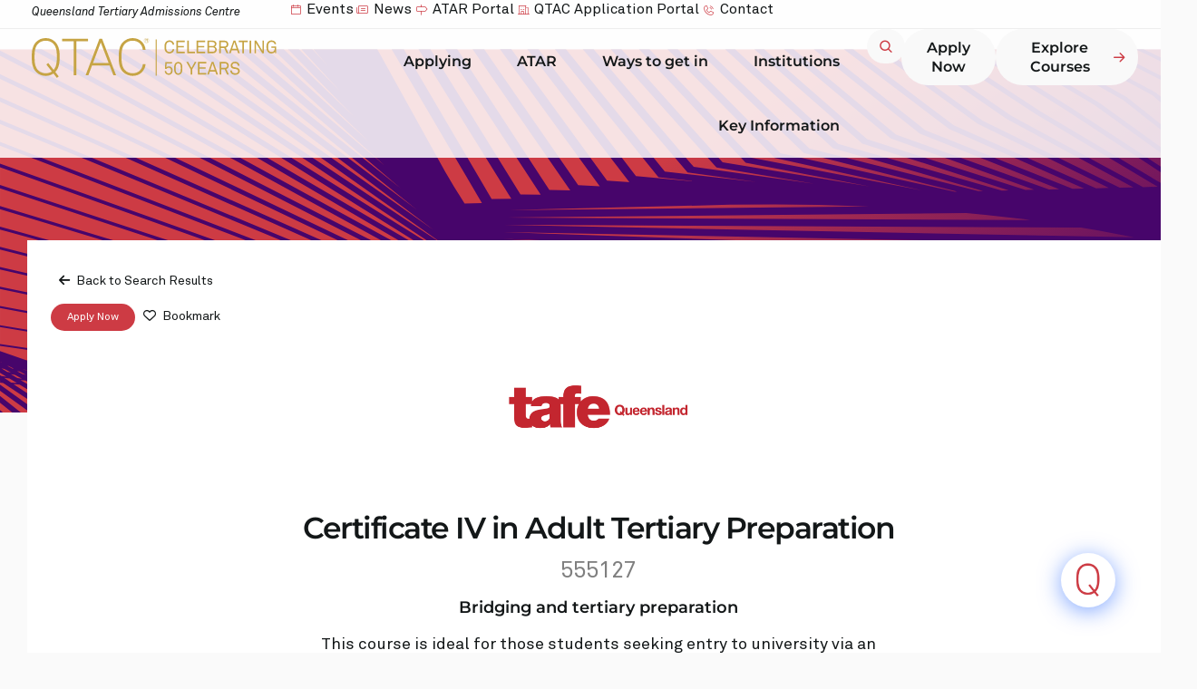

--- FILE ---
content_type: text/html; charset=UTF-8
request_url: https://www.qtac.edu.au/courses/listing/certificate-iv-in-adult-tertiary-preparation-555127/
body_size: 63677
content:
<!doctype html><html lang="en-US"><head><meta charset="UTF-8"><meta name="viewport" content="width=device-width, initial-scale=1"><link rel="profile" href="https://gmpg.org/xfn/11"><meta name='robots' content='index, follow, max-image-preview:large, max-snippet:-1, max-video-preview:-1' /><style>img:is([sizes="auto" i], [sizes^="auto," i]) { contain-intrinsic-size: 3000px 1500px }</style><link media="all" href="https://www.qtac.edu.au/wp-content/cache/autoptimize/css/autoptimize_b3d0a6a2da650ee3e69c3b549415d5a8.css" rel="stylesheet"><link media="screen" href="https://www.qtac.edu.au/wp-content/cache/autoptimize/css/autoptimize_db85cb9193988e64b977300718b49a8c.css" rel="stylesheet"><title>Certificate IV in Adult Tertiary Preparation - 555127 - QTAC</title><link rel="canonical" href="https://www..qtac.edu.au/courses/listing/certificate-iv-in-adult-tertiary-preparation-555127/" /><meta property="og:locale" content="en_US" /><meta property="og:type" content="article" /><meta property="og:title" content="Certificate IV in Adult Tertiary Preparation - 555127 - QTAC" /><meta property="og:description" content="This course is ideal for those students seeking entry to university via an alternate pathway, this course will also equip graduates with life-long learning skills specific to tertiary education. This course is recognised by Queensland universities as a high-quality academic pathway and is facilitated by industry recognised, expert teaching staff. Students will develop a broad [&hellip;]" /><meta property="og:url" content="https://www.qtac.edu.au/courses/listing/certificate-iv-in-adult-tertiary-preparation-555127/" /><meta property="og:site_name" content="QTAC" /><meta property="article:modified_time" content="2026-01-21T18:00:04+00:00" /><meta property="og:image" content="https://qtac-3ok3ye.s3.ap-southeast-2.amazonaws.com/wp-content/uploads/2024/06/28041534/QTAC_Logo_Red_ChooseFuture.svg" /><meta property="og:image:width" content="806" /><meta property="og:image:height" content="404" /><meta property="og:image:type" content="image/png" /><meta name="twitter:card" content="summary_large_image" /><meta name="twitter:label1" content="Est. reading time" /><meta name="twitter:data1" content="1 minute" /> <script type="application/ld+json" class="yoast-schema-graph">{"@context":"https://schema.org","@graph":[{"@type":"WebPage","@id":"https://www.qtac.edu.au/courses/listing/certificate-iv-in-adult-tertiary-preparation-555127/","url":"https://www.qtac.edu.au/courses/listing/certificate-iv-in-adult-tertiary-preparation-555127/","name":"Certificate IV in Adult Tertiary Preparation - 555127 - QTAC","isPartOf":{"@id":"https://web.qtac.edu.au/#website"},"datePublished":"2026-01-21T18:00:02+00:00","dateModified":"2026-01-21T18:00:04+00:00","breadcrumb":{"@id":"https://www.qtac.edu.au/courses/listing/certificate-iv-in-adult-tertiary-preparation-555127/#breadcrumb"},"inLanguage":"en-US","potentialAction":[{"@type":"ReadAction","target":["https://www.qtac.edu.au/courses/listing/certificate-iv-in-adult-tertiary-preparation-555127/"]}]},{"@type":"BreadcrumbList","@id":"https://www.qtac.edu.au/courses/listing/certificate-iv-in-adult-tertiary-preparation-555127/#breadcrumb","itemListElement":[{"@type":"ListItem","position":1,"name":"QTAC","item":"https://web.qtac.edu.au/"},{"@type":"ListItem","position":2,"name":"Courses","item":"https://www.qtac.edu.au/courses/"},{"@type":"ListItem","position":3,"name":"Certificate IV in Adult Tertiary Preparation &#8211; 555127"}]},{"@type":"WebSite","@id":"https://web.qtac.edu.au/#website","url":"https://web.qtac.edu.au/","name":"QTAC","description":"The Queensland Tertiary Admissions Centre","publisher":{"@id":"https://web.qtac.edu.au/#organization"},"potentialAction":[{"@type":"SearchAction","target":{"@type":"EntryPoint","urlTemplate":"https://web.qtac.edu.au/?s={search_term_string}"},"query-input":{"@type":"PropertyValueSpecification","valueRequired":true,"valueName":"search_term_string"}}],"inLanguage":"en-US"},{"@type":"Organization","@id":"https://web.qtac.edu.au/#organization","name":"QTAC","alternateName":"Queensland Tertiary Admissions Centre","url":"https://web.qtac.edu.au/","logo":{"@type":"ImageObject","inLanguage":"en-US","@id":"https://web.qtac.edu.au/#/schema/logo/image/","url":"https://qtac-3ok3ye.s3.ap-southeast-2.amazonaws.com/wp-content/uploads/2025/10/03132938/QTAC_50yrs_gold.svg","contentUrl":"https://qtac-3ok3ye.s3.ap-southeast-2.amazonaws.com/wp-content/uploads/2025/10/03132938/QTAC_50yrs_gold.svg","width":235,"height":38,"caption":"QTAC"},"image":{"@id":"https://web.qtac.edu.au/#/schema/logo/image/"}}]}</script> <link rel='dns-prefetch' href='//code.jquery.com' /><link rel="alternate" type="application/rss+xml" title="QTAC &raquo; Feed" href="https://www.qtac.edu.au/feed/" /><link rel="alternate" type="application/rss+xml" title="QTAC &raquo; Comments Feed" href="https://www.qtac.edu.au/comments/feed/" /><link rel="alternate" type="application/rss+xml" title="QTAC &raquo; Certificate IV in Adult Tertiary Preparation - 555127 Comments Feed" href="https://www.qtac.edu.au/courses/listing/certificate-iv-in-adult-tertiary-preparation-555127/feed/" /> <script defer src="[data-uri]"></script> <link rel='stylesheet' id='formidable-css' href='https://www.qtac.edu.au/wp-admin/admin-ajax.php?action=frmpro_css&#038;ver=119053' media='all' /><style id='drts-inline-css'>.logo a
{
	max-width: 200px;
}

    talkvia-chatbot
    {
        display: none !important;
    }
.startMonthTitle 
{
	padding-right:10px;
  	display: inline-block;
    margin-left: 20px;
    font-weight: 700;
}

.strikethrough
{
	text-decoration: line-through; 
  	opacity: 0.8;
}

.course-code
{
	color: #7F7F7F;
    font-weight: 400;
    font-size: 25px !important;
}

.centre
{
  display: flex !important;
  justify-content: center;
}

.course-fee p
{
	margin: 0; 
}

.apply-button button
{
	line-height: 1em;
  	border: none;
}

.buttons-right
{
	display: flex;
  	justify-content: end;
  	align-items: center;
  	gap: 20px;
}

/*
.logo *:not(:first-child)
{
	display: none; 
}
*/

.mont
{
	font-family: "Montserrat" !important;
}

.heading
{
  	font-family: "Montserrat";
    font-weight: 600 !important;
    font-size: 33px !important;
    color: var(--e-global-color-text) !important;
}

.body
{
	font-family: "Montserrat" !important;
    font-weight: 400 !important;
    font-size: 18px !important;
    color: var(--e-global-color-text) !important;
}

.subheading 
{
  	font-family: "Montserrat" !important;
    font-weight: 600 !important;
    font-size: 18px !important;
    color: var(--e-global-color-text) !important;
}

.drts-entity-field-label
{
  	font-family: "Montserrat" !important;
    font-weight: 600 !important;
    font-size: 18px !important;
    color: var(--e-global-color-text) !important;
  	padding-bottom: 16px;
}

.pb-0 .drts-entity-field-label
{
	padding-bottom: 0px !important;
}

.drts-entity-field-value, drts-display-element
{
	font-family: "Montserrat" !important;
    font-weight: 400 !important;
    font-size: 18px !important;
    color: var(--e-global-color-text) !important;
}

.mb-5
{
	margin-bottom: 20px;
}

.accordian button
{
	text-wrap: wrap;
}

.accordian button:hover
{
	background: transparent !important;
  	color: var(--e-global-color-8ddbfb9) !important;
}

.accordian button:focus
{
	background: transparent !important;
  	color: var(--e-global-color-text) !important;
}

.drts .drts-bs-card-header
{
	background-color: transparent !important;
  	border-bottom: none;
}

.mr-5
{
  margin-right: 20px;
}
.ml-5
{
  margin-left: 20px;
}
.region
{
	color: #7F7F7F;
  	font-family: "Montserrat";
  	font-size 18px;
    margin-left: auto;
  	font-weight: 600;
}

.labelHolder
{
	border-top: 1px solid #E9E9E9;
	border-bottom: 1px solid #E9E9E9;
  	display: flex;
  	align-items: center;
    padding-top: 10px;
    padding-bottom: 10px;
	margin-bottom: 50px;
  	flex-wrap: wrap;
}

@media only screen and (max-width: 892px)
{  
  
    .tabs .drts-bs-nav
    {
        display: flex;
        flex-direction: column;
        justify-content: center;
        align-items: center;
    }
  
	.labelHolder
	{
    	text-align: center;
        justify-content: center;
        gap: 20px;
  	}
  
  	.region
	{
    	margin-left: 0;
  	}
  
  .mr-5
  {
    margin-right: 10px;
  }
  .ml-5
  {
    margin-left: 10px;
  }
  .pr-5
  {
      padding-right: 10px !important;
  }

  .pl-5
  {
      padding-left: 10px !important;
  }
}

.pa-4
{
	padding: 16px !important;
}

.inline
{
	display: inline-block;
}

.start_month {
    font-size: 14px!important;
    font-weight: 600;
  	font-family: "Montserrat";
    color: #000;
    letter-spacing: -0.3px;
    line-height: 16px;
    top: -2px;
  	display: inline-flex;
    right: 65px;
}
.start_month {
    font-weight: 600;
    text-transform: none;
  	font-family: "Montserrat";
  	font-size: 13px;
  	display: flex;
  	flex-wrap: wrap;
  	row-gap: 10px;
}

.start_month
{
  background-color: #FAFAFA;
  border-radius: 24px;
  border: 1px solid #EDEDED; 
  padding: 9px 13px 6px 13px;
  color: var(--e-global-color-text);
  margin-right: 8px;
}

.QTAC-Badge>span
{
	padding: 10px 13px 8px 13px !important;
    font-family: "Montserrat";
  	font-size 13px;
  	font-weight: 600;
  	color: var(--e-global-color-secondary);
}

.cramped-text
{
	max-width: 650px;
}

.alignedLeft button
{
  text-align: left !important;
} 

.alignedRight button
{
  text-align: right !important;
}

.actionButton:hover button
{
	background-color: transparent !important;
  	color: var(--e-global-color-primary) !important;
}

.actionButton button:focus
{
	background-color: transparent !important;
  	color: #545454 !important;
}

.pt-5
{
	padding-top: 20px !important;
}

.pt-18
{
	padding-top: 72px !important;
}

.pb-5
{
	padding-bottom: 20px !important;
}

.drts-entity>.drts-display-element>.drts-row>.mainView 
{
  padding-right: 20px !important;
}

.pr-5
{
	padding-right: 20px !important;
}

.pl-5
{
	padding-left: 20px !important;
}

.central
{
	text-align: center;
  	display: flex;
  	flex-direction: column;
  	justify-content: center;
  	align-items: center;
}

.logo
{
	display: flex;
  	align-content: center;
  	justify-content: center;
}
  
.tabs
{
	border: 1px solid #E9E9E9 !important;
  	border-radius: 4px;
}

.drts .drts-bs-nav-tabs {
    border-bottom: solid 1px #F5F5F5;
  	justify-content: space-evenly;
}
.drts .drts-bs-nav-link {
    display: block;
    padding: 25px 10px 15px 0px;
}
.drts .drts-bs-nav-tabs .drts-bs-nav-link {
    color: #ACAEAE;
  	font-family: "Montserrat";
  	font-size 14px;
  	font-weight: 600;
}
.drts .drts-bs-nav-tabs .drts-bs-nav-item.drts-bs-show .drts-bs-nav-link, .drts .drts-bs-nav-tabs .drts-bs-nav-link.drts-bs-active {
    color: var(--e-global-color-text);
  	border: none;
  	background: transparent;
}
.drts .drts-bs-nav-tabs .drts-bs-nav-link:hover {
    color: var(--e-global-color-primary);
  	border: none;
}
.drts-display-element.drts-display-element-entity_field_directory_category-2.drts-display-element-inlineable span {
    display: none;
}
.header_course {
    font-weight: 700;
    font-size: 30px;
    letter-spacing: -1.5px;
    color: #1F2020;
    margin-top: -16px;
    line-height: 34px;
}
.drts-display-element[data-name=separator] {
    margin: 1.5em 0 1.5em;
    font-size: 1.2em;
    font-weight: 700;
}
.drts-entity-field-label {
    font-weight: 700;
    margin-right: .2em;
    white-space: nowrap;
    color: #1F2020;
}
.drts img.drts-icon, i.drts-icon {
    height: 100%;
    width: 100%;
    border-radius: 0%;
}
.drts-display-element[data-name=column] {
    overflow: inherit;
}
.drts-display-element-header {
    font-size: 16px;
    margin: 0;
    position: relative;
    font-weight: 700;
    margin-right: .2em;
    white-space: nowrap;
    color: #1F2020;
}
.apply-url_button a {
    border-radius: 0px!important;
    padding: 10px 20px!important;
}
.drts-display-element.drts-display-element-entity_field_field_combineddiplomasdegrees-1 b {
    font-weight: 700;
    margin-right: .2em;
    white-space: nowrap;
    color: #1F2020;
}
.oprank-details strong {
    font-weight: 700;
    margin-right: .2em;
    white-space: nowrap;
    color: #1F2020;
}
.oprank-details .dash {
    color: #fff;
}
.student_profile_table .dash {
    color: #fff;
}
.oprank-details .drts-display-element {
    min-height: 50px;
}
.student_profile_table {
    margin-top: 30px;
}
.student_profile_table .drts-display-element {
    min-height: 50px;
}
.oprank-details .centre {
    text-align: center;
}
.student_profile_table .centre {
    text-align: center;
}
.student_profile_table .strong {
    font-weight: 700;
    margin-right: .2em;
    white-space: nowrap;
    color: #1F2020;
}
.oprank-details .strong {
    font-weight: 700;
    margin-right: .2em;
    white-space: nowrap;
    color: #1F2020;
}
.student_profile_table .sub-detail {
    font-size: 12px;
    position: relative;
    width: 120%;
    left: 15px;
    white-space: inherit;
    padding-bottom: 12px;
    font-weight: 500;
  	line-height: 16px;
}
.box {
    border: none;
    padding: 15px;
    margin: 10px 0px;
    background: #fbfbfb;
    border: 1px solid #e6e6e6!important;
}
.centre_logo {
    margin-top: -15px;
  	margin-bottom: 15px;
}
.drts .drts-bs-btn-danger:hover {
    color: #fff;
    background-color: #575757;
    border-color: #575757;
}
.drts .drts-bs-btn-outline-secondary {
    color: #1f2020;
    border-radius: 0px;
    border: 1px solid rgba(0,0,0,.125);
    padding: 10px 15px;
    margin: 10px 0px!important;
}
.box .drts-entity-field-label i, .box .drts-display-element-header i {
    position: relative;
    left: 245px;
    top: 15px;
    font-size: 26px;
}
.box .drts-entity-field-label, .box .drts-display-element-header {
    margin-left: -37px;
}
.drts .drts-bs-btn-danger {
    color: #fff;
    background-color: #d23039;
    border-color: #d23039;
    width: 100%;
}
.box .drts-entity-field-value {
    width: 80%;
}
.drts-display-element-header {
    white-space: normal!important;
}
.oprank-details .strong {
    white-space: normal!important;
}
.oprank-details .centre p {
    width: 95%!important;
}
.op-info p {
    white-space: nowrap;
    padding-top: 15px!important;
}
.drts-display-element.drts-display-element-text-14.strong.drts-display-element-no-header {
    letter-spacing: -0.5px;
}
strong {
    color: #1f2020;
    font-weight: 500!important;
}
.drts .drts-bs-btn-sm {
    padding: 0.5rem .5rem;
    border-radius: 0rem;
}
.drts-bs-btn-group {
    width: 100%!important;
    border-radius: 0rem;
}
.drts-display-element.drts-display-element-entity_field_field_combinedprogram1-1.combinedp1 p {
    margin-bottom: 0px!important;
}
.drts-display-element.drts-display-element-entity_field_field_fee_notes-1 {
    margin-top: 10px;
}
.header_withdrawn {
  
    font-weight: 700;
    font-size: 30px;
    letter-spacing: -1.5px;
    color: #d23039;
    line-height: 34px;
  	display: none;
}
.withdrawn-date {
    text-decoration: line-through;
}
.drts-display-element.drts-display-element-entity_field_field_campus-1.drts-display-element-inlineable:before {
    content: '';
    background: url(https://qtac-old.local/wp-content/uploads/2022/08/location.png);
    background-size: cover;
    position: absolute;
    width: 13px;
    height: 13px;
    margin-left: -20px;
    margin-top: 8px;
}
.drts-display-element.drts-display-element-entity_field_field_campus-1.drts-display-element-inlineable {
    padding-left: 20px;
}
.drts-search-form-field .drts-form-type-textfield input[type=text], .drts-search-form-field .select2-container .select2-selection--single {
    box-shadow: none!important;
    border-left: 1px solid #e6e6e6 !important;
  	border-top: 1px solid #e6e6e6 !important;
  	border-bottom: 1px solid #e6e6e6 !important;
 	border-right: none!important
}</style><link rel='stylesheet' id='drts-custom-var-css' href='https://www.qtac.edu.au/wp-content/cache/autoptimize/css/autoptimize_single_e9119a1b28a12f4fcfb46f024df530c6.css' media='all' /><style id='wp-emoji-styles-inline-css'>img.wp-smiley, img.emoji {
		display: inline !important;
		border: none !important;
		box-shadow: none !important;
		height: 1em !important;
		width: 1em !important;
		margin: 0 0.07em !important;
		vertical-align: -0.1em !important;
		background: none !important;
		padding: 0 !important;
	}</style><style id='safe-svg-svg-icon-style-inline-css'>.safe-svg-cover{text-align:center}.safe-svg-cover .safe-svg-inside{display:inline-block;max-width:100%}.safe-svg-cover svg{fill:currentColor;height:100%;max-height:100%;max-width:100%;width:100%}</style><style id='global-styles-inline-css'>:root{--wp--preset--aspect-ratio--square: 1;--wp--preset--aspect-ratio--4-3: 4/3;--wp--preset--aspect-ratio--3-4: 3/4;--wp--preset--aspect-ratio--3-2: 3/2;--wp--preset--aspect-ratio--2-3: 2/3;--wp--preset--aspect-ratio--16-9: 16/9;--wp--preset--aspect-ratio--9-16: 9/16;--wp--preset--color--black: #000000;--wp--preset--color--cyan-bluish-gray: #abb8c3;--wp--preset--color--white: #ffffff;--wp--preset--color--pale-pink: #f78da7;--wp--preset--color--vivid-red: #cf2e2e;--wp--preset--color--luminous-vivid-orange: #ff6900;--wp--preset--color--luminous-vivid-amber: #fcb900;--wp--preset--color--light-green-cyan: #7bdcb5;--wp--preset--color--vivid-green-cyan: #00d084;--wp--preset--color--pale-cyan-blue: #8ed1fc;--wp--preset--color--vivid-cyan-blue: #0693e3;--wp--preset--color--vivid-purple: #9b51e0;--wp--preset--gradient--vivid-cyan-blue-to-vivid-purple: linear-gradient(135deg,rgba(6,147,227,1) 0%,rgb(155,81,224) 100%);--wp--preset--gradient--light-green-cyan-to-vivid-green-cyan: linear-gradient(135deg,rgb(122,220,180) 0%,rgb(0,208,130) 100%);--wp--preset--gradient--luminous-vivid-amber-to-luminous-vivid-orange: linear-gradient(135deg,rgba(252,185,0,1) 0%,rgba(255,105,0,1) 100%);--wp--preset--gradient--luminous-vivid-orange-to-vivid-red: linear-gradient(135deg,rgba(255,105,0,1) 0%,rgb(207,46,46) 100%);--wp--preset--gradient--very-light-gray-to-cyan-bluish-gray: linear-gradient(135deg,rgb(238,238,238) 0%,rgb(169,184,195) 100%);--wp--preset--gradient--cool-to-warm-spectrum: linear-gradient(135deg,rgb(74,234,220) 0%,rgb(151,120,209) 20%,rgb(207,42,186) 40%,rgb(238,44,130) 60%,rgb(251,105,98) 80%,rgb(254,248,76) 100%);--wp--preset--gradient--blush-light-purple: linear-gradient(135deg,rgb(255,206,236) 0%,rgb(152,150,240) 100%);--wp--preset--gradient--blush-bordeaux: linear-gradient(135deg,rgb(254,205,165) 0%,rgb(254,45,45) 50%,rgb(107,0,62) 100%);--wp--preset--gradient--luminous-dusk: linear-gradient(135deg,rgb(255,203,112) 0%,rgb(199,81,192) 50%,rgb(65,88,208) 100%);--wp--preset--gradient--pale-ocean: linear-gradient(135deg,rgb(255,245,203) 0%,rgb(182,227,212) 50%,rgb(51,167,181) 100%);--wp--preset--gradient--electric-grass: linear-gradient(135deg,rgb(202,248,128) 0%,rgb(113,206,126) 100%);--wp--preset--gradient--midnight: linear-gradient(135deg,rgb(2,3,129) 0%,rgb(40,116,252) 100%);--wp--preset--font-size--small: 13px;--wp--preset--font-size--medium: 20px;--wp--preset--font-size--large: 36px;--wp--preset--font-size--x-large: 42px;--wp--preset--spacing--20: 0.44rem;--wp--preset--spacing--30: 0.67rem;--wp--preset--spacing--40: 1rem;--wp--preset--spacing--50: 1.5rem;--wp--preset--spacing--60: 2.25rem;--wp--preset--spacing--70: 3.38rem;--wp--preset--spacing--80: 5.06rem;--wp--preset--shadow--natural: 6px 6px 9px rgba(0, 0, 0, 0.2);--wp--preset--shadow--deep: 12px 12px 50px rgba(0, 0, 0, 0.4);--wp--preset--shadow--sharp: 6px 6px 0px rgba(0, 0, 0, 0.2);--wp--preset--shadow--outlined: 6px 6px 0px -3px rgba(255, 255, 255, 1), 6px 6px rgba(0, 0, 0, 1);--wp--preset--shadow--crisp: 6px 6px 0px rgba(0, 0, 0, 1);}:root { --wp--style--global--content-size: 800px;--wp--style--global--wide-size: 1200px; }:where(body) { margin: 0; }.wp-site-blocks > .alignleft { float: left; margin-right: 2em; }.wp-site-blocks > .alignright { float: right; margin-left: 2em; }.wp-site-blocks > .aligncenter { justify-content: center; margin-left: auto; margin-right: auto; }:where(.wp-site-blocks) > * { margin-block-start: 24px; margin-block-end: 0; }:where(.wp-site-blocks) > :first-child { margin-block-start: 0; }:where(.wp-site-blocks) > :last-child { margin-block-end: 0; }:root { --wp--style--block-gap: 24px; }:root :where(.is-layout-flow) > :first-child{margin-block-start: 0;}:root :where(.is-layout-flow) > :last-child{margin-block-end: 0;}:root :where(.is-layout-flow) > *{margin-block-start: 24px;margin-block-end: 0;}:root :where(.is-layout-constrained) > :first-child{margin-block-start: 0;}:root :where(.is-layout-constrained) > :last-child{margin-block-end: 0;}:root :where(.is-layout-constrained) > *{margin-block-start: 24px;margin-block-end: 0;}:root :where(.is-layout-flex){gap: 24px;}:root :where(.is-layout-grid){gap: 24px;}.is-layout-flow > .alignleft{float: left;margin-inline-start: 0;margin-inline-end: 2em;}.is-layout-flow > .alignright{float: right;margin-inline-start: 2em;margin-inline-end: 0;}.is-layout-flow > .aligncenter{margin-left: auto !important;margin-right: auto !important;}.is-layout-constrained > .alignleft{float: left;margin-inline-start: 0;margin-inline-end: 2em;}.is-layout-constrained > .alignright{float: right;margin-inline-start: 2em;margin-inline-end: 0;}.is-layout-constrained > .aligncenter{margin-left: auto !important;margin-right: auto !important;}.is-layout-constrained > :where(:not(.alignleft):not(.alignright):not(.alignfull)){max-width: var(--wp--style--global--content-size);margin-left: auto !important;margin-right: auto !important;}.is-layout-constrained > .alignwide{max-width: var(--wp--style--global--wide-size);}body .is-layout-flex{display: flex;}.is-layout-flex{flex-wrap: wrap;align-items: center;}.is-layout-flex > :is(*, div){margin: 0;}body .is-layout-grid{display: grid;}.is-layout-grid > :is(*, div){margin: 0;}body{padding-top: 0px;padding-right: 0px;padding-bottom: 0px;padding-left: 0px;}a:where(:not(.wp-element-button)){text-decoration: underline;}:root :where(.wp-element-button, .wp-block-button__link){background-color: #32373c;border-width: 0;color: #fff;font-family: inherit;font-size: inherit;line-height: inherit;padding: calc(0.667em + 2px) calc(1.333em + 2px);text-decoration: none;}.has-black-color{color: var(--wp--preset--color--black) !important;}.has-cyan-bluish-gray-color{color: var(--wp--preset--color--cyan-bluish-gray) !important;}.has-white-color{color: var(--wp--preset--color--white) !important;}.has-pale-pink-color{color: var(--wp--preset--color--pale-pink) !important;}.has-vivid-red-color{color: var(--wp--preset--color--vivid-red) !important;}.has-luminous-vivid-orange-color{color: var(--wp--preset--color--luminous-vivid-orange) !important;}.has-luminous-vivid-amber-color{color: var(--wp--preset--color--luminous-vivid-amber) !important;}.has-light-green-cyan-color{color: var(--wp--preset--color--light-green-cyan) !important;}.has-vivid-green-cyan-color{color: var(--wp--preset--color--vivid-green-cyan) !important;}.has-pale-cyan-blue-color{color: var(--wp--preset--color--pale-cyan-blue) !important;}.has-vivid-cyan-blue-color{color: var(--wp--preset--color--vivid-cyan-blue) !important;}.has-vivid-purple-color{color: var(--wp--preset--color--vivid-purple) !important;}.has-black-background-color{background-color: var(--wp--preset--color--black) !important;}.has-cyan-bluish-gray-background-color{background-color: var(--wp--preset--color--cyan-bluish-gray) !important;}.has-white-background-color{background-color: var(--wp--preset--color--white) !important;}.has-pale-pink-background-color{background-color: var(--wp--preset--color--pale-pink) !important;}.has-vivid-red-background-color{background-color: var(--wp--preset--color--vivid-red) !important;}.has-luminous-vivid-orange-background-color{background-color: var(--wp--preset--color--luminous-vivid-orange) !important;}.has-luminous-vivid-amber-background-color{background-color: var(--wp--preset--color--luminous-vivid-amber) !important;}.has-light-green-cyan-background-color{background-color: var(--wp--preset--color--light-green-cyan) !important;}.has-vivid-green-cyan-background-color{background-color: var(--wp--preset--color--vivid-green-cyan) !important;}.has-pale-cyan-blue-background-color{background-color: var(--wp--preset--color--pale-cyan-blue) !important;}.has-vivid-cyan-blue-background-color{background-color: var(--wp--preset--color--vivid-cyan-blue) !important;}.has-vivid-purple-background-color{background-color: var(--wp--preset--color--vivid-purple) !important;}.has-black-border-color{border-color: var(--wp--preset--color--black) !important;}.has-cyan-bluish-gray-border-color{border-color: var(--wp--preset--color--cyan-bluish-gray) !important;}.has-white-border-color{border-color: var(--wp--preset--color--white) !important;}.has-pale-pink-border-color{border-color: var(--wp--preset--color--pale-pink) !important;}.has-vivid-red-border-color{border-color: var(--wp--preset--color--vivid-red) !important;}.has-luminous-vivid-orange-border-color{border-color: var(--wp--preset--color--luminous-vivid-orange) !important;}.has-luminous-vivid-amber-border-color{border-color: var(--wp--preset--color--luminous-vivid-amber) !important;}.has-light-green-cyan-border-color{border-color: var(--wp--preset--color--light-green-cyan) !important;}.has-vivid-green-cyan-border-color{border-color: var(--wp--preset--color--vivid-green-cyan) !important;}.has-pale-cyan-blue-border-color{border-color: var(--wp--preset--color--pale-cyan-blue) !important;}.has-vivid-cyan-blue-border-color{border-color: var(--wp--preset--color--vivid-cyan-blue) !important;}.has-vivid-purple-border-color{border-color: var(--wp--preset--color--vivid-purple) !important;}.has-vivid-cyan-blue-to-vivid-purple-gradient-background{background: var(--wp--preset--gradient--vivid-cyan-blue-to-vivid-purple) !important;}.has-light-green-cyan-to-vivid-green-cyan-gradient-background{background: var(--wp--preset--gradient--light-green-cyan-to-vivid-green-cyan) !important;}.has-luminous-vivid-amber-to-luminous-vivid-orange-gradient-background{background: var(--wp--preset--gradient--luminous-vivid-amber-to-luminous-vivid-orange) !important;}.has-luminous-vivid-orange-to-vivid-red-gradient-background{background: var(--wp--preset--gradient--luminous-vivid-orange-to-vivid-red) !important;}.has-very-light-gray-to-cyan-bluish-gray-gradient-background{background: var(--wp--preset--gradient--very-light-gray-to-cyan-bluish-gray) !important;}.has-cool-to-warm-spectrum-gradient-background{background: var(--wp--preset--gradient--cool-to-warm-spectrum) !important;}.has-blush-light-purple-gradient-background{background: var(--wp--preset--gradient--blush-light-purple) !important;}.has-blush-bordeaux-gradient-background{background: var(--wp--preset--gradient--blush-bordeaux) !important;}.has-luminous-dusk-gradient-background{background: var(--wp--preset--gradient--luminous-dusk) !important;}.has-pale-ocean-gradient-background{background: var(--wp--preset--gradient--pale-ocean) !important;}.has-electric-grass-gradient-background{background: var(--wp--preset--gradient--electric-grass) !important;}.has-midnight-gradient-background{background: var(--wp--preset--gradient--midnight) !important;}.has-small-font-size{font-size: var(--wp--preset--font-size--small) !important;}.has-medium-font-size{font-size: var(--wp--preset--font-size--medium) !important;}.has-large-font-size{font-size: var(--wp--preset--font-size--large) !important;}.has-x-large-font-size{font-size: var(--wp--preset--font-size--x-large) !important;}
:root :where(.wp-block-pullquote){font-size: 1.5em;line-height: 1.6;}</style><style id='elementor-frontend-inline-css'>.elementor-kit-6{--e-global-color-primary:#CD3B44;--e-global-color-secondary:#FFFFFF;--e-global-color-text:#131718;--e-global-color-accent:#424F50;--e-global-color-8ddbfb9:#47056B;--e-global-color-7f5a597:#95A9A9;--e-global-color-76ec895:#D1DBDB;--e-global-color-757edef:#E6EDEB;--e-global-color-26aa5c4:#CD3B44;--e-global-color-2aba34f:#EE8A7B;--e-global-color-d5908c7:#F3AEA0;--e-global-color-108574e:#A12339;--e-global-color-857b128:#00AEC7;--e-global-color-b10c9e4:#00558C;--e-global-color-5ef108d:#47056B;--e-global-color-105a31f:#7A9A01;--e-global-color-577cc83:#428D76;--e-global-color-ca39971:#EA7600;--e-global-color-7c411e2:#A12339;--e-global-color-aacb192:#3B4374;--e-global-color-808f06a:#674976;--e-global-color-ab50044:#58394D;--e-global-color-3c5b957:#7C3653;--e-global-color-7ea871c:#FAFAFA;--e-global-typography-primary-font-family:"Montserrat";--e-global-typography-primary-font-size:20px;--e-global-typography-primary-font-weight:400;--e-global-typography-primary-line-height:1.35em;--e-global-typography-secondary-font-family:"Montserrat";--e-global-typography-secondary-font-size:18px;--e-global-typography-secondary-font-weight:400;--e-global-typography-secondary-line-height:1.35em;--e-global-typography-text-font-family:"Montserrat";--e-global-typography-text-font-size:16px;--e-global-typography-text-font-weight:400;--e-global-typography-text-line-height:1.35em;--e-global-typography-accent-font-family:"Montserrat";--e-global-typography-accent-font-size:12px;--e-global-typography-accent-font-weight:400;--e-global-typography-accent-line-height:1.35em;--e-global-typography-145db95-font-family:"Montserrat";--e-global-typography-145db95-font-size:20px;--e-global-typography-145db95-font-weight:300;--e-global-typography-145db95-line-height:1.35em;--e-global-typography-33e62b6-font-family:"Montserrat";--e-global-typography-33e62b6-font-size:20px;--e-global-typography-33e62b6-font-weight:700;--e-global-typography-33e62b6-line-height:1.35em;--e-global-typography-df1f6df-font-family:"Montserrat";--e-global-typography-df1f6df-font-size:20px;--e-global-typography-df1f6df-font-weight:700;--e-global-typography-df1f6df-text-decoration:underline;--e-global-typography-df1f6df-line-height:1.35em;--e-global-typography-bc4b18a-font-family:"Montserrat";--e-global-typography-bc4b18a-font-size:18px;--e-global-typography-bc4b18a-font-weight:300;--e-global-typography-bc4b18a-line-height:1.35em;--e-global-typography-10fa56e-font-family:"Montserrat";--e-global-typography-10fa56e-font-size:18px;--e-global-typography-10fa56e-font-weight:700;--e-global-typography-10fa56e-line-height:1.35em;--e-global-typography-ba60ae2-font-family:"Montserrat";--e-global-typography-ba60ae2-font-size:18px;--e-global-typography-ba60ae2-font-weight:700;--e-global-typography-ba60ae2-text-decoration:underline;--e-global-typography-ba60ae2-line-height:1.35em;--e-global-typography-b85af62-font-family:"Montserrat";--e-global-typography-b85af62-font-size:16px;--e-global-typography-b85af62-font-weight:300;--e-global-typography-b85af62-line-height:1.35em;--e-global-typography-431da48-font-family:"Montserrat";--e-global-typography-431da48-font-size:16px;--e-global-typography-431da48-font-weight:700;--e-global-typography-431da48-line-height:1.35em;--e-global-typography-b02a789-font-family:"Montserrat";--e-global-typography-b02a789-font-size:16px;--e-global-typography-b02a789-font-weight:700;--e-global-typography-b02a789-text-decoration:underline;--e-global-typography-b02a789-line-height:1.35em;--e-global-typography-dfd6685-font-family:"Montserrat";--e-global-typography-dfd6685-font-size:13px;--e-global-typography-dfd6685-font-weight:300;--e-global-typography-dfd6685-line-height:1.35em;--e-global-typography-8a9ff1c-font-family:"Montserrat";--e-global-typography-8a9ff1c-font-size:12px;--e-global-typography-8a9ff1c-font-weight:700;--e-global-typography-8a9ff1c-line-height:1.35em;--e-global-typography-f74bd34-font-family:"Montserrat";--e-global-typography-f74bd34-font-size:12px;--e-global-typography-f74bd34-font-weight:700;--e-global-typography-f74bd34-text-decoration:underline;--e-global-typography-f74bd34-line-height:1.35em;--e-global-typography-084e06e-font-family:"Montserrat";--e-global-typography-084e06e-font-size:56px;--e-global-typography-084e06e-font-weight:700;--e-global-typography-084e06e-line-height:1.2em;--e-global-typography-092b1be-font-family:"Montserrat";--e-global-typography-092b1be-font-size:48px;--e-global-typography-092b1be-font-weight:700;--e-global-typography-092b1be-line-height:1.2em;--e-global-typography-291f785-font-family:"Montserrat";--e-global-typography-291f785-font-size:40px;--e-global-typography-291f785-font-weight:700;--e-global-typography-291f785-line-height:1.2em;--e-global-typography-fbdda3b-font-family:"Montserrat";--e-global-typography-fbdda3b-font-size:32px;--e-global-typography-fbdda3b-font-weight:700;--e-global-typography-fbdda3b-line-height:1.3em;--e-global-typography-5afe1d1-font-family:"Montserrat";--e-global-typography-5afe1d1-font-size:24px;--e-global-typography-5afe1d1-font-weight:700;--e-global-typography-5afe1d1-line-height:1.4em;--e-global-typography-a5e25a0-font-family:"Montserrat";--e-global-typography-a5e25a0-font-size:20px;--e-global-typography-a5e25a0-font-weight:700;--e-global-typography-a5e25a0-line-height:1.4em;--e-global-typography-abb811d-font-family:"Akkurat";--e-global-typography-abb811d-font-size:12.48px;--e-global-typography-abb811d-font-weight:700;--e-global-typography-abb811d-text-transform:uppercase;--e-global-typography-abb811d-line-height:1.4em;--e-global-typography-a81383f-font-family:"Montserrat";--e-global-typography-a81383f-font-size:22px;--e-global-typography-a81383f-font-weight:300;--e-global-typography-a81383f-line-height:30px;color:var( --e-global-color-text );font-family:var( --e-global-typography-text-font-family ), Sans-serifa;font-size:var( --e-global-typography-text-font-size );font-weight:var( --e-global-typography-text-font-weight );line-height:var( --e-global-typography-text-line-height );}.elementor-kit-6 button,.elementor-kit-6 input[type="button"],.elementor-kit-6 input[type="submit"],.elementor-kit-6 .elementor-button{background-color:var( --e-global-color-primary );font-family:"Montserrat", Sans-serifa;font-size:12px;font-weight:400;line-height:1em;color:var( --e-global-color-secondary );border-radius:56px 56px 56px 56px;padding:9.02px 18.03px 9.02px 18.03px;}.elementor-kit-6 button:hover,.elementor-kit-6 button:focus,.elementor-kit-6 input[type="button"]:hover,.elementor-kit-6 input[type="button"]:focus,.elementor-kit-6 input[type="submit"]:hover,.elementor-kit-6 input[type="submit"]:focus,.elementor-kit-6 .elementor-button:hover,.elementor-kit-6 .elementor-button:focus{background-color:var( --e-global-color-text );color:var( --e-global-color-secondary );}.elementor-kit-6 e-page-transition{background-color:#FFBC7D;}.elementor-kit-6 a{color:var( --e-global-color-primary );font-family:var( --e-global-typography-text-font-family ), Sans-serifa;font-size:var( --e-global-typography-text-font-size );font-weight:var( --e-global-typography-text-font-weight );line-height:var( --e-global-typography-text-line-height );}.elementor-kit-6 a:hover{color:var( --e-global-color-text );}.elementor-kit-6 h1{color:var( --e-global-color-text );font-family:var( --e-global-typography-084e06e-font-family ), Sans-serifa;font-size:var( --e-global-typography-084e06e-font-size );font-weight:var( --e-global-typography-084e06e-font-weight );line-height:var( --e-global-typography-084e06e-line-height );}.elementor-kit-6 h2{color:var( --e-global-color-text );font-family:var( --e-global-typography-092b1be-font-family ), Sans-serifa;font-size:var( --e-global-typography-092b1be-font-size );font-weight:var( --e-global-typography-092b1be-font-weight );line-height:var( --e-global-typography-092b1be-line-height );}.elementor-kit-6 h3{color:var( --e-global-color-text );font-family:var( --e-global-typography-291f785-font-family ), Sans-serifa;font-size:var( --e-global-typography-291f785-font-size );font-weight:var( --e-global-typography-291f785-font-weight );line-height:var( --e-global-typography-291f785-line-height );}.elementor-kit-6 h4{color:var( --e-global-color-text );font-family:var( --e-global-typography-fbdda3b-font-family ), Sans-serifa;font-size:var( --e-global-typography-fbdda3b-font-size );font-weight:var( --e-global-typography-fbdda3b-font-weight );line-height:var( --e-global-typography-fbdda3b-line-height );}.elementor-kit-6 h5{color:var( --e-global-color-text );font-family:var( --e-global-typography-5afe1d1-font-family ), Sans-serifa;font-size:var( --e-global-typography-5afe1d1-font-size );font-weight:var( --e-global-typography-5afe1d1-font-weight );line-height:var( --e-global-typography-5afe1d1-line-height );}.elementor-kit-6 h6{color:var( --e-global-color-text );font-family:var( --e-global-typography-a5e25a0-font-family ), Sans-serifa;font-size:var( --e-global-typography-a5e25a0-font-size );font-weight:var( --e-global-typography-a5e25a0-font-weight );line-height:var( --e-global-typography-a5e25a0-line-height );}.elementor-section.elementor-section-boxed > .elementor-container{max-width:1378px;}.e-con{--container-max-width:1378px;}.elementor-widget:not(:last-child){margin-block-end:20px;}.elementor-element{--widgets-spacing:20px 20px;--widgets-spacing-row:20px;--widgets-spacing-column:20px;}{}h1.entry-title{display:var(--page-title-display);}.site-header .site-branding{flex-direction:column;align-items:stretch;}.site-header{padding-inline-end:0px;padding-inline-start:0px;}.site-footer .site-branding{flex-direction:column;align-items:stretch;}@media(max-width:1024px){.elementor-kit-6{font-size:var( --e-global-typography-text-font-size );line-height:var( --e-global-typography-text-line-height );}.elementor-kit-6 a{font-size:var( --e-global-typography-text-font-size );line-height:var( --e-global-typography-text-line-height );}.elementor-kit-6 h1{font-size:var( --e-global-typography-084e06e-font-size );line-height:var( --e-global-typography-084e06e-line-height );}.elementor-kit-6 h2{font-size:var( --e-global-typography-092b1be-font-size );line-height:var( --e-global-typography-092b1be-line-height );}.elementor-kit-6 h3{font-size:var( --e-global-typography-291f785-font-size );line-height:var( --e-global-typography-291f785-line-height );}.elementor-kit-6 h4{font-size:var( --e-global-typography-fbdda3b-font-size );line-height:var( --e-global-typography-fbdda3b-line-height );}.elementor-kit-6 h5{font-size:var( --e-global-typography-5afe1d1-font-size );line-height:var( --e-global-typography-5afe1d1-line-height );}.elementor-kit-6 h6{font-size:var( --e-global-typography-a5e25a0-font-size );line-height:var( --e-global-typography-a5e25a0-line-height );}.elementor-section.elementor-section-boxed > .elementor-container{max-width:1024px;}.e-con{--container-max-width:1024px;}}@media(max-width:767px){.elementor-kit-6{font-size:var( --e-global-typography-text-font-size );line-height:var( --e-global-typography-text-line-height );}.elementor-kit-6 a{font-size:var( --e-global-typography-text-font-size );line-height:var( --e-global-typography-text-line-height );}.elementor-kit-6 h1{font-size:var( --e-global-typography-084e06e-font-size );line-height:var( --e-global-typography-084e06e-line-height );}.elementor-kit-6 h2{font-size:var( --e-global-typography-092b1be-font-size );line-height:var( --e-global-typography-092b1be-line-height );}.elementor-kit-6 h3{font-size:var( --e-global-typography-291f785-font-size );line-height:var( --e-global-typography-291f785-line-height );}.elementor-kit-6 h4{font-size:var( --e-global-typography-fbdda3b-font-size );line-height:var( --e-global-typography-fbdda3b-line-height );}.elementor-kit-6 h5{font-size:var( --e-global-typography-5afe1d1-font-size );line-height:var( --e-global-typography-5afe1d1-line-height );}.elementor-kit-6 h6{font-size:var( --e-global-typography-a5e25a0-font-size );line-height:var( --e-global-typography-a5e25a0-line-height );}.elementor-section.elementor-section-boxed > .elementor-container{max-width:767px;}.e-con{--container-max-width:767px;}}/* Start Custom Fonts CSS */@font-face {
	font-family: 'Montserrat';
	font-style: normal;
	font-weight: normal;
	font-display: auto;
	src: url('/wp-content/uploads/2024/06/AkkuratStd-Regular.ttf') format('truetype');
}
@font-face {
	font-family: 'Montserrat';
	font-style: normal;
	font-weight: 900;
	font-display: auto;
	src: url('/wp-content/uploads/2024/07/Montserrat-Black.ttf') format('truetype');
}
@font-face {
	font-family: 'Montserrat';
	font-style: italic;
	font-weight: 900;
	font-display: auto;
	src: url('/wp-content/uploads/2024/07/Montserrat-BlackItalic.ttf') format('truetype');
}
@font-face {
	font-family: 'Montserrat';
	font-style: normal;
	font-weight: 700;
	font-display: auto;
	src: url('/wp-content/uploads/2024/07/Montserrat-Bold.ttf') format('truetype');
}
@font-face {
	font-family: 'Montserrat';
	font-style: italic;
	font-weight: 700;
	font-display: auto;
	src: url('/wp-content/uploads/2024/07/Montserrat-BoldItalic.ttf') format('truetype');
}
@font-face {
	font-family: 'Montserrat';
	font-style: normal;
	font-weight: 800;
	font-display: auto;
	src: url('/wp-content/uploads/2024/07/Montserrat-ExtraBold.ttf') format('truetype');
}
@font-face {
	font-family: 'Montserrat';
	font-style: italic;
	font-weight: 800;
	font-display: auto;
	src: url('/wp-content/uploads/2024/07/Montserrat-ExtraBoldItalic.ttf') format('truetype');
}
@font-face {
	font-family: 'Montserrat';
	font-style: normal;
	font-weight: 200;
	font-display: auto;
	src: url('/wp-content/uploads/2024/07/Montserrat-ExtraLight.ttf') format('truetype');
}
@font-face {
	font-family: 'Montserrat';
	font-style: italic;
	font-weight: 200;
	font-display: auto;
	src: url('/wp-content/uploads/2024/07/Montserrat-ExtraLightItalic.ttf') format('truetype');
}
@font-face {
	font-family: 'Montserrat';
	font-style: italic;
	font-weight: normal;
	font-display: auto;
	src: url('/wp-content/uploads/2024/07/Montserrat-Italic.ttf') format('truetype');
}
@font-face {
	font-family: 'Montserrat';
	font-style: normal;
	font-weight: 300;
	font-display: auto;
	src: url('/wp-content/uploads/2024/07/Montserrat-Light.ttf') format('truetype');
}
@font-face {
	font-family: 'Montserrat';
	font-style: italic;
	font-weight: 300;
	font-display: auto;
	src: url('/wp-content/uploads/2024/07/Montserrat-LightItalic.ttf') format('truetype');
}
@font-face {
	font-family: 'Montserrat';
	font-style: normal;
	font-weight: 500;
	font-display: auto;
	src: url('/wp-content/uploads/2024/07/Montserrat-Medium.ttf') format('truetype');
}
@font-face {
	font-family: 'Montserrat';
	font-style: italic;
	font-weight: 500;
	font-display: auto;
	src: url('/wp-content/uploads/2024/07/Montserrat-MediumItalic.ttf') format('truetype');
}
@font-face {
	font-family: 'Montserrat';
	font-style: normal;
	font-weight: 600;
	font-display: auto;
	src: url('/wp-content/uploads/2024/07/Montserrat-SemiBold.ttf') format('truetype');
}
@font-face {
	font-family: 'Montserrat';
	font-style: italic;
	font-weight: 600;
	font-display: auto;
	src: url('/wp-content/uploads/2024/07/Montserrat-SemiBoldItalic.ttf') format('truetype');
}
@font-face {
	font-family: 'Montserrat';
	font-style: normal;
	font-weight: 100;
	font-display: auto;
	src: url('/wp-content/uploads/2024/07/Montserrat-Thin.ttf') format('truetype');
}
@font-face {
	font-family: 'Montserrat';
	font-style: italic;
	font-weight: 100;
	font-display: auto;
	src: url('/wp-content/uploads/2024/07/Montserrat-ThinItalic.ttf') format('truetype');
}
/* End Custom Fonts CSS */
/* Start Custom Fonts CSS */@font-face {
	font-family: 'Akkurat';
	font-style: normal;
	font-weight: normal;
	font-display: auto;
	src: url('/wp-content/uploads/2024/06/AkkuratStd-Regular.ttf') format('truetype');
}
@font-face {
	font-family: 'Akkurat';
	font-style: italic;
	font-weight: normal;
	font-display: auto;
	src: url('/wp-content/uploads/2024/06/AkkuratStd-Italic.ttf') format('truetype');
}
@font-face {
	font-family: 'Akkurat';
	font-style: normal;
	font-weight: bold;
	font-display: auto;
	src: url('/wp-content/uploads/2024/06/AkkuratStd-Bold.ttf') format('truetype');
}
/* End Custom Fonts CSS */
.elementor-61 .elementor-element.elementor-element-4296b7d{--display:flex;--flex-direction:row;--container-widget-width:calc( ( 1 - var( --container-widget-flex-grow ) ) * 100% );--container-widget-height:100%;--container-widget-flex-grow:1;--container-widget-align-self:stretch;--flex-wrap-mobile:wrap;--align-items:center;border-style:solid;--border-style:solid;border-width:0px 0px 1px 0px;--border-top-width:0px;--border-right-width:0px;--border-bottom-width:1px;--border-left-width:0px;border-color:#13171812;--border-color:#13171812;--margin-top:0px;--margin-bottom:0px;--margin-left:0px;--margin-right:0px;--padding-top:0px;--padding-bottom:0px;--padding-left:25px;--padding-right:25px;--z-index:100000;}.elementor-61 .elementor-element.elementor-element-4296b7d:not(.elementor-motion-effects-element-type-background), .elementor-61 .elementor-element.elementor-element-4296b7d > .elementor-motion-effects-container > .elementor-motion-effects-layer{background-color:#FFFFFFD9;}.elementor-61 .elementor-element.elementor-element-2e75e0f{--display:flex;--justify-content:center;--align-items:flex-start;--container-widget-width:calc( ( 1 - var( --container-widget-flex-grow ) ) * 100% );--margin-top:0px;--margin-bottom:0px;--margin-left:0px;--margin-right:0px;--padding-top:0px;--padding-bottom:0px;--padding-left:10px;--padding-right:10px;}.elementor-61 .elementor-element.elementor-element-2e75e0f.e-con{--flex-grow:0;--flex-shrink:0;}.elementor-61 .elementor-element.elementor-element-b1a6ded > .elementor-widget-container{margin:5px 0px -5px 0px;}.elementor-61 .elementor-element.elementor-element-b1a6ded.elementor-element{--align-self:flex-start;}.elementor-61 .elementor-element.elementor-element-b1a6ded{text-align:left;font-family:"Akkurat", Sans-serifa;font-size:13px;font-weight:300;font-style:italic;line-height:1.35em;}.elementor-61 .elementor-element.elementor-element-b9ddaf9{--display:flex;--flex-direction:row;--container-widget-width:calc( ( 1 - var( --container-widget-flex-grow ) ) * 100% );--container-widget-height:100%;--container-widget-flex-grow:1;--container-widget-align-self:stretch;--flex-wrap-mobile:wrap;--align-items:center;--margin-top:0px;--margin-bottom:0px;--margin-left:0px;--margin-right:0px;--padding-top:0px;--padding-bottom:0px;--padding-left:0px;--padding-right:0px;}.elementor-61 .elementor-element.elementor-element-8c1238d{--display:flex;--flex-direction:row;--container-widget-width:calc( ( 1 - var( --container-widget-flex-grow ) ) * 100% );--container-widget-height:100%;--container-widget-flex-grow:1;--container-widget-align-self:stretch;--flex-wrap-mobile:wrap;--justify-content:flex-end;--align-items:center;--margin-top:0px;--margin-bottom:0px;--margin-left:0px;--margin-right:0px;--padding-top:0px;--padding-bottom:0px;--padding-left:0px;--padding-right:0px;}.elementor-61 .elementor-element.elementor-element-7350d8f .elementor-icon-list-icon i{color:var( --e-global-color-primary );transition:color 0.3s;}.elementor-61 .elementor-element.elementor-element-7350d8f .elementor-icon-list-icon svg{fill:var( --e-global-color-primary );transition:fill 0.3s;}.elementor-61 .elementor-element.elementor-element-7350d8f{--e-icon-list-icon-size:14px;--icon-vertical-offset:0px;}.elementor-61 .elementor-element.elementor-element-7350d8f .elementor-icon-list-item > .elementor-icon-list-text, .elementor-61 .elementor-element.elementor-element-7350d8f .elementor-icon-list-item > a{font-family:"Montserrat", Sans-serifa;font-size:14px;font-weight:400;line-height:1.35em;}.elementor-61 .elementor-element.elementor-element-7350d8f .elementor-icon-list-text{color:var( --e-global-color-text );transition:color 0.3s;}.elementor-61 .elementor-element.elementor-element-5a44b6c{--display:flex;--flex-direction:row;--container-widget-width:calc( ( 1 - var( --container-widget-flex-grow ) ) * 100% );--container-widget-height:100%;--container-widget-flex-grow:1;--container-widget-align-self:stretch;--flex-wrap-mobile:wrap;--align-items:center;border-style:none;--border-style:none;--margin-top:0px;--margin-bottom:0px;--margin-left:0px;--margin-right:0px;--padding-top:0px;--padding-bottom:0px;--padding-left:25px;--padding-right:25px;--z-index:100000;}.elementor-61 .elementor-element.elementor-element-5a44b6c:not(.elementor-motion-effects-element-type-background), .elementor-61 .elementor-element.elementor-element-5a44b6c > .elementor-motion-effects-container > .elementor-motion-effects-layer{background-color:#FFFFFFD9;}.elementor-61 .elementor-element.elementor-element-8212f00{--display:flex;--justify-content:center;--align-items:flex-start;--container-widget-width:calc( ( 1 - var( --container-widget-flex-grow ) ) * 100% );--margin-top:0px;--margin-bottom:0px;--margin-left:0px;--margin-right:0px;--padding-top:10px;--padding-bottom:10px;--padding-left:10px;--padding-right:10px;}.elementor-61 .elementor-element.elementor-element-8212f00.e-con{--flex-grow:0;--flex-shrink:0;}.elementor-61 .elementor-element.elementor-element-e98d47c img{width:100%;max-width:350px;}.elementor-61 .elementor-element.elementor-element-fafd758{--display:flex;--flex-direction:row;--container-widget-width:calc( ( 1 - var( --container-widget-flex-grow ) ) * 100% );--container-widget-height:100%;--container-widget-flex-grow:1;--container-widget-align-self:stretch;--flex-wrap-mobile:wrap;--align-items:center;--margin-top:0px;--margin-bottom:0px;--margin-left:0px;--margin-right:0px;--padding-top:0px;--padding-bottom:0px;--padding-left:0px;--padding-right:0px;}.elementor-61 .elementor-element.elementor-element-12390d2{--display:flex;--flex-direction:row;--container-widget-width:calc( ( 1 - var( --container-widget-flex-grow ) ) * 100% );--container-widget-height:100%;--container-widget-flex-grow:1;--container-widget-align-self:stretch;--flex-wrap-mobile:wrap;--justify-content:flex-end;--align-items:center;--margin-top:0px;--margin-bottom:0px;--margin-left:0px;--margin-right:0px;--padding-top:0px;--padding-bottom:0px;--padding-left:0px;--padding-right:0px;}.elementor-61 .elementor-element.elementor-element-93b6053 .elementor-icon-wrapper{text-align:center;}.elementor-61 .elementor-element.elementor-element-fb45741 .elementor-menu-toggle{margin:0 auto;}.elementor-61 .elementor-element.elementor-element-fb45741 .elementor-nav-menu .elementor-item{font-family:"Montserrat", Sans-serifa;font-size:16px;font-weight:600;line-height:1.35em;}.elementor-61 .elementor-element.elementor-element-fb45741 .elementor-nav-menu--main .elementor-item{color:var( --e-global-color-text );fill:var( --e-global-color-text );padding-top:25px;padding-bottom:25px;}.elementor-61 .elementor-element.elementor-element-fb45741 .elementor-nav-menu--main:not(.e--pointer-framed) .elementor-item:before,
					.elementor-61 .elementor-element.elementor-element-fb45741 .elementor-nav-menu--main:not(.e--pointer-framed) .elementor-item:after{background-color:var( --e-global-color-primary );}.elementor-61 .elementor-element.elementor-element-fb45741 .e--pointer-framed .elementor-item:before,
					.elementor-61 .elementor-element.elementor-element-fb45741 .e--pointer-framed .elementor-item:after{border-color:var( --e-global-color-primary );}.elementor-61 .elementor-element.elementor-element-fb45741 .elementor-nav-menu--main .elementor-item.elementor-item-active{color:var( --e-global-color-primary );}.elementor-61 .elementor-element.elementor-element-fb45741 .elementor-nav-menu--dropdown a, .elementor-61 .elementor-element.elementor-element-fb45741 .elementor-menu-toggle{color:var( --e-global-color-text );fill:var( --e-global-color-text );}.elementor-61 .elementor-element.elementor-element-fb45741 .elementor-nav-menu--dropdown{background-color:#FFFFFF;border-style:solid;border-width:1px 0px 0px 0px;border-color:#F2F2F2;}.elementor-61 .elementor-element.elementor-element-fb45741 .elementor-nav-menu--dropdown a:hover,
					.elementor-61 .elementor-element.elementor-element-fb45741 .elementor-nav-menu--dropdown a:focus,
					.elementor-61 .elementor-element.elementor-element-fb45741 .elementor-nav-menu--dropdown a.elementor-item-active,
					.elementor-61 .elementor-element.elementor-element-fb45741 .elementor-nav-menu--dropdown a.highlighted,
					.elementor-61 .elementor-element.elementor-element-fb45741 .elementor-menu-toggle:hover,
					.elementor-61 .elementor-element.elementor-element-fb45741 .elementor-menu-toggle:focus{color:var( --e-global-color-108574e );}.elementor-61 .elementor-element.elementor-element-fb45741 .elementor-nav-menu--dropdown a:hover,
					.elementor-61 .elementor-element.elementor-element-fb45741 .elementor-nav-menu--dropdown a:focus,
					.elementor-61 .elementor-element.elementor-element-fb45741 .elementor-nav-menu--dropdown a.elementor-item-active,
					.elementor-61 .elementor-element.elementor-element-fb45741 .elementor-nav-menu--dropdown a.highlighted{background-color:#02010100;}.elementor-61 .elementor-element.elementor-element-fb45741 .elementor-nav-menu--dropdown a.elementor-item-active{color:var( --e-global-color-primary );}.elementor-61 .elementor-element.elementor-element-fb45741 .elementor-nav-menu--dropdown .elementor-item, .elementor-61 .elementor-element.elementor-element-fb45741 .elementor-nav-menu--dropdown  .elementor-sub-item{font-family:"Montserrat", Sans-serifa;font-size:14px;font-weight:600;}.elementor-61 .elementor-element.elementor-element-fb45741 .elementor-nav-menu--main .elementor-nav-menu--dropdown, .elementor-61 .elementor-element.elementor-element-fb45741 .elementor-nav-menu__container.elementor-nav-menu--dropdown{box-shadow:0px 3px 10px 2px rgba(0, 0, 0, 0.19);}.elementor-61 .elementor-element.elementor-element-fb45741 .elementor-nav-menu--dropdown a{padding-left:10px;padding-right:10px;}.elementor-61 .elementor-element.elementor-element-39b922c .elementor-button{background-color:#F9F9F9;fill:var( --e-global-color-primary );color:var( --e-global-color-primary );padding:9.92px 13px 9.92px 13px;}.elementor-61 .elementor-element.elementor-element-b3bfeb8 .elementor-button{background-color:#F9F9F9;font-family:"Montserrat", Sans-serifa;font-size:16px;font-weight:600;line-height:1.35em;fill:var( --e-global-color-text );color:var( --e-global-color-text );padding:9.92px 13px 9.92px 13px;}.elementor-61 .elementor-element.elementor-element-7d21f03 .elementor-button{background-color:#F9F9F9;font-family:"Montserrat", Sans-serifa;font-size:16px;font-weight:600;line-height:1.35em;fill:var( --e-global-color-text );color:var( --e-global-color-text );padding:9.92px 13px 9.92px 13px;}.elementor-61 .elementor-element.elementor-element-7d21f03{width:initial;max-width:initial;}.elementor-61 .elementor-element.elementor-element-7d21f03 .elementor-button-content-wrapper{flex-direction:row-reverse;}.elementor-theme-builder-content-area{height:400px;}.elementor-location-header:before, .elementor-location-footer:before{content:"";display:table;clear:both;}@media(max-width:1024px){.elementor-61 .elementor-element.elementor-element-b9ddaf9{--justify-content:flex-end;--align-items:center;--container-widget-width:calc( ( 1 - var( --container-widget-flex-grow ) ) * 100% );}.elementor-61 .elementor-element.elementor-element-8c1238d{--justify-content:flex-end;--align-items:center;--container-widget-width:calc( ( 1 - var( --container-widget-flex-grow ) ) * 100% );}.elementor-61 .elementor-element.elementor-element-fafd758{--justify-content:flex-end;--align-items:center;--container-widget-width:calc( ( 1 - var( --container-widget-flex-grow ) ) * 100% );}.elementor-61 .elementor-element.elementor-element-12390d2{--justify-content:flex-end;--align-items:center;--container-widget-width:calc( ( 1 - var( --container-widget-flex-grow ) ) * 100% );}}@media(min-width:768px){.elementor-61 .elementor-element.elementor-element-2e75e0f{--width:23.603%;}.elementor-61 .elementor-element.elementor-element-8212f00{--width:23.603%;}}@media(max-width:1024px) and (min-width:768px){.elementor-61 .elementor-element.elementor-element-2e75e0f{--width:333.453px;}.elementor-61 .elementor-element.elementor-element-8212f00{--width:333.453px;}}@media(max-width:767px){.elementor-61 .elementor-element.elementor-element-4296b7d{--width:100%;--flex-wrap:nowrap;--margin-top:0px;--margin-bottom:0px;--margin-left:0px;--margin-right:0px;--padding-top:25px;--padding-bottom:10px;--padding-left:15px;--padding-right:15px;}.elementor-61 .elementor-element.elementor-element-2e75e0f{--width:154px;--margin-top:0px;--margin-bottom:0px;--margin-left:0px;--margin-right:0px;}.elementor-61 .elementor-element.elementor-element-b9ddaf9{--width:100%;}.elementor-61 .elementor-element.elementor-element-8c1238d{--align-items:flex-end;--container-widget-width:calc( ( 1 - var( --container-widget-flex-grow ) ) * 100% );}.elementor-61 .elementor-element.elementor-element-5a44b6c{--width:100%;--flex-wrap:nowrap;--margin-top:0px;--margin-bottom:0px;--margin-left:0px;--margin-right:0px;--padding-top:25px;--padding-bottom:10px;--padding-left:15px;--padding-right:15px;}.elementor-61 .elementor-element.elementor-element-8212f00{--width:154px;--margin-top:0px;--margin-bottom:0px;--margin-left:0px;--margin-right:0px;}.elementor-61 .elementor-element.elementor-element-fafd758{--width:100%;}.elementor-61 .elementor-element.elementor-element-12390d2{--align-items:flex-end;--container-widget-width:calc( ( 1 - var( --container-widget-flex-grow ) ) * 100% );}.elementor-61 .elementor-element.elementor-element-93b6053 .elementor-icon-wrapper{text-align:right;}.elementor-61 .elementor-element.elementor-element-93b6053 .elementor-icon{font-size:20px;}.elementor-61 .elementor-element.elementor-element-93b6053 .elementor-icon svg{height:20px;}}/* Start custom CSS for text-editor, class: .elementor-element-b1a6ded */.elementor-61 .elementor-element.elementor-element-b1a6ded
{
    overflow: hidden;
    text-wrap: none;
}/* End custom CSS */
/* Start custom CSS for theme-site-logo, class: .elementor-element-e98d47c */@supports (-moz-appearance: none) {
    .elementor-61 .elementor-element.elementor-element-e98d47c img{
    width: 300px;
    }
}/* End custom CSS */
.elementor-86 .elementor-element.elementor-element-ddc953d{--display:flex;--margin-top:0px;--margin-bottom:0px;--margin-left:0px;--margin-right:0px;--padding-top:0px;--padding-bottom:0px;--padding-left:0px;--padding-right:0px;}.elementor-86 .elementor-element.elementor-element-37d9ad7{--display:flex;--position:fixed;--align-items:center;--container-widget-width:calc( ( 1 - var( --container-widget-flex-grow ) ) * 100% );--gap:5px 5px;--row-gap:5px;--column-gap:5px;--margin-top:0px;--margin-bottom:0px;--margin-left:0px;--margin-right:0px;--padding-top:0px;--padding-bottom:0px;--padding-left:0px;--padding-right:0px;bottom:25px;--z-index:200;}body:not(.rtl) .elementor-86 .elementor-element.elementor-element-37d9ad7{left:50px;}body.rtl .elementor-86 .elementor-element.elementor-element-37d9ad7{right:50px;}.elementor-86 .elementor-element.elementor-element-7b213b5 > .elementor-widget-container{margin:0px 0px -5px 0px;padding:3px 3px 3px 3px;}.elementor-86 .elementor-element.elementor-element-7b213b5{z-index:200;}.elementor-86 .elementor-element.elementor-element-7b213b5 .elementor-icon-wrapper{text-align:center;}.elementor-86 .elementor-element.elementor-element-7b213b5.elementor-view-stacked .elementor-icon{background-color:var( --e-global-color-primary );}.elementor-86 .elementor-element.elementor-element-7b213b5.elementor-view-framed .elementor-icon, .elementor-86 .elementor-element.elementor-element-7b213b5.elementor-view-default .elementor-icon{color:var( --e-global-color-primary );border-color:var( --e-global-color-primary );}.elementor-86 .elementor-element.elementor-element-7b213b5.elementor-view-framed .elementor-icon, .elementor-86 .elementor-element.elementor-element-7b213b5.elementor-view-default .elementor-icon svg{fill:var( --e-global-color-primary );}.elementor-86 .elementor-element.elementor-element-7b213b5 .elementor-icon{font-size:30px;}.elementor-86 .elementor-element.elementor-element-7b213b5 .elementor-icon svg{height:30px;}.elementor-86 .elementor-element.elementor-element-3f0069b > .elementor-widget-container{margin:0px 0px -17px 0px;padding:0px 0px 0px 0px;}.elementor-86 .elementor-element.elementor-element-3f0069b{text-align:center;font-family:"Akkurat", Sans-serifa;font-size:11px;font-weight:700;text-transform:uppercase;line-height:1.4em;text-shadow:0px 0px 10px rgba(0,0,0,0.3);color:var( --e-global-color-primary );}.elementor-86 .elementor-element.elementor-element-065631c{--display:flex;--flex-direction:column;--container-widget-width:calc( ( 1 - var( --container-widget-flex-grow ) ) * 100% );--container-widget-height:initial;--container-widget-flex-grow:0;--container-widget-align-self:initial;--flex-wrap-mobile:wrap;--justify-content:flex-end;--align-items:center;--gap:0px 0px;--row-gap:0px;--column-gap:0px;border-style:solid;--border-style:solid;border-width:1px 0px 0px 0px;--border-top-width:1px;--border-right-width:0px;--border-bottom-width:0px;--border-left-width:0px;border-color:var( --e-global-color-757edef );--border-color:var( --e-global-color-757edef );--padding-top:0px;--padding-bottom:0px;--padding-left:25px;--padding-right:25px;}.elementor-86 .elementor-element.elementor-element-065631c:not(.elementor-motion-effects-element-type-background), .elementor-86 .elementor-element.elementor-element-065631c > .elementor-motion-effects-container > .elementor-motion-effects-layer{background-color:var( --e-global-color-secondary );}.elementor-86 .elementor-element.elementor-element-0b82dc2{--display:flex;--flex-direction:row;--container-widget-width:calc( ( 1 - var( --container-widget-flex-grow ) ) * 100% );--container-widget-height:100%;--container-widget-flex-grow:1;--container-widget-align-self:stretch;--flex-wrap-mobile:wrap;--align-items:center;--margin-top:0px;--margin-bottom:0px;--margin-left:0px;--margin-right:0px;--padding-top:15px;--padding-bottom:15px;--padding-left:0px;--padding-right:0px;}.elementor-86 .elementor-element.elementor-element-61f225e{--display:flex;--margin-top:0px;--margin-bottom:0px;--margin-left:0px;--margin-right:0px;--padding-top:0px;--padding-bottom:0px;--padding-left:0px;--padding-right:0px;}.elementor-86 .elementor-element.elementor-element-b6cb120 > .elementor-widget-container{padding:0px 0px 3px 0px;}.elementor-86 .elementor-element.elementor-element-b6cb120{text-align:left;}.elementor-86 .elementor-element.elementor-element-b6cb120 img{width:100%;max-width:350px;}.elementor-86 .elementor-element.elementor-element-4958d09{--display:flex;--flex-direction:row-reverse;--container-widget-width:initial;--container-widget-height:100%;--container-widget-flex-grow:1;--container-widget-align-self:stretch;--flex-wrap-mobile:wrap-reverse;--margin-top:0px;--margin-bottom:0px;--margin-left:0px;--margin-right:0px;--padding-top:0px;--padding-bottom:4px;--padding-left:0px;--padding-right:0px;}.elementor-86 .elementor-element.elementor-element-8474025 .elementor-button{background-color:var( --e-global-color-secondary );font-family:var( --e-global-typography-text-font-family ), Sans-serifa;font-size:var( --e-global-typography-text-font-size );font-weight:var( --e-global-typography-text-font-weight );line-height:var( --e-global-typography-text-line-height );fill:var( --e-global-color-text );color:var( --e-global-color-text );border-style:solid;border-width:1px 1px 1px 1px;border-color:var( --e-global-color-757edef );}.elementor-86 .elementor-element.elementor-element-8474025 .elementor-button-content-wrapper{flex-direction:row-reverse;}.elementor-86 .elementor-element.elementor-element-9c65f0e .elementor-button{background-color:var( --e-global-color-secondary );font-family:var( --e-global-typography-text-font-family ), Sans-serifa;font-size:var( --e-global-typography-text-font-size );font-weight:var( --e-global-typography-text-font-weight );line-height:var( --e-global-typography-text-line-height );fill:var( --e-global-color-text );color:var( --e-global-color-text );border-style:solid;border-width:1px 1px 1px 1px;border-color:var( --e-global-color-757edef );}.elementor-86 .elementor-element.elementor-element-9c65f0e .elementor-button-content-wrapper{flex-direction:row-reverse;}.elementor-86 .elementor-element.elementor-element-ecc2267{--display:flex;--flex-direction:row;--container-widget-width:calc( ( 1 - var( --container-widget-flex-grow ) ) * 100% );--container-widget-height:100%;--container-widget-flex-grow:1;--container-widget-align-self:stretch;--flex-wrap-mobile:wrap;--align-items:center;border-style:solid;--border-style:solid;border-width:1px 0px 1px 0px;--border-top-width:1px;--border-right-width:0px;--border-bottom-width:1px;--border-left-width:0px;border-color:#F5F5F5;--border-color:#F5F5F5;--margin-top:0px;--margin-bottom:0px;--margin-left:0px;--margin-right:0px;--padding-top:0px;--padding-bottom:0px;--padding-left:0px;--padding-right:0px;}.elementor-86 .elementor-element.elementor-element-b73f267{--display:flex;--justify-content:center;border-style:none;--border-style:none;--margin-top:0px;--margin-bottom:0px;--margin-left:0px;--margin-right:0px;--padding-top:0px;--padding-bottom:0px;--padding-left:0px;--padding-right:0px;}.elementor-86 .elementor-element.elementor-element-1ce1fdc .elementor-nav-menu .elementor-item{font-family:var( --e-global-typography-accent-font-family ), Sans-serifa;font-size:var( --e-global-typography-accent-font-size );font-weight:var( --e-global-typography-accent-font-weight );line-height:var( --e-global-typography-accent-line-height );}.elementor-86 .elementor-element.elementor-element-1ce1fdc .elementor-nav-menu--main .elementor-item{color:var( --e-global-color-text );fill:var( --e-global-color-text );padding-top:25px;padding-bottom:25px;}.elementor-86 .elementor-element.elementor-element-1ce1fdc .elementor-nav-menu--main .elementor-item:hover,
					.elementor-86 .elementor-element.elementor-element-1ce1fdc .elementor-nav-menu--main .elementor-item.elementor-item-active,
					.elementor-86 .elementor-element.elementor-element-1ce1fdc .elementor-nav-menu--main .elementor-item.highlighted,
					.elementor-86 .elementor-element.elementor-element-1ce1fdc .elementor-nav-menu--main .elementor-item:focus{color:var( --e-global-color-text );fill:var( --e-global-color-text );}.elementor-86 .elementor-element.elementor-element-1ce1fdc .elementor-nav-menu--main:not(.e--pointer-framed) .elementor-item:before,
					.elementor-86 .elementor-element.elementor-element-1ce1fdc .elementor-nav-menu--main:not(.e--pointer-framed) .elementor-item:after{background-color:var( --e-global-color-primary );}.elementor-86 .elementor-element.elementor-element-1ce1fdc .e--pointer-framed .elementor-item:before,
					.elementor-86 .elementor-element.elementor-element-1ce1fdc .e--pointer-framed .elementor-item:after{border-color:var( --e-global-color-primary );}.elementor-86 .elementor-element.elementor-element-1ce1fdc .elementor-nav-menu--dropdown a, .elementor-86 .elementor-element.elementor-element-1ce1fdc .elementor-menu-toggle{color:var( --e-global-color-text );fill:var( --e-global-color-text );}.elementor-86 .elementor-element.elementor-element-1ce1fdc .elementor-nav-menu--dropdown{background-color:#FFFFFF;border-style:solid;border-width:1px 0px 0px 0px;border-color:#F2F2F2;}.elementor-86 .elementor-element.elementor-element-1ce1fdc .elementor-nav-menu--dropdown a:hover,
					.elementor-86 .elementor-element.elementor-element-1ce1fdc .elementor-nav-menu--dropdown a:focus,
					.elementor-86 .elementor-element.elementor-element-1ce1fdc .elementor-nav-menu--dropdown a.elementor-item-active,
					.elementor-86 .elementor-element.elementor-element-1ce1fdc .elementor-nav-menu--dropdown a.highlighted,
					.elementor-86 .elementor-element.elementor-element-1ce1fdc .elementor-menu-toggle:hover,
					.elementor-86 .elementor-element.elementor-element-1ce1fdc .elementor-menu-toggle:focus{color:var( --e-global-color-108574e );}.elementor-86 .elementor-element.elementor-element-1ce1fdc .elementor-nav-menu--dropdown a:hover,
					.elementor-86 .elementor-element.elementor-element-1ce1fdc .elementor-nav-menu--dropdown a:focus,
					.elementor-86 .elementor-element.elementor-element-1ce1fdc .elementor-nav-menu--dropdown a.elementor-item-active,
					.elementor-86 .elementor-element.elementor-element-1ce1fdc .elementor-nav-menu--dropdown a.highlighted{background-color:#FFFFFF00;}.elementor-86 .elementor-element.elementor-element-1ce1fdc .elementor-nav-menu--dropdown .elementor-item, .elementor-86 .elementor-element.elementor-element-1ce1fdc .elementor-nav-menu--dropdown  .elementor-sub-item{font-family:var( --e-global-typography-text-font-family ), Sans-serifa;font-size:var( --e-global-typography-text-font-size );font-weight:var( --e-global-typography-text-font-weight );}.elementor-86 .elementor-element.elementor-element-1ce1fdc .elementor-nav-menu--main .elementor-nav-menu--dropdown, .elementor-86 .elementor-element.elementor-element-1ce1fdc .elementor-nav-menu__container.elementor-nav-menu--dropdown{box-shadow:0px -3px 10px 2px rgba(0, 0, 0, 0.19);}.elementor-86 .elementor-element.elementor-element-1ce1fdc .elementor-nav-menu--dropdown a{padding-left:10px;padding-right:10px;}.elementor-86 .elementor-element.elementor-element-1ce1fdc .elementor-nav-menu--main > .elementor-nav-menu > li > .elementor-nav-menu--dropdown, .elementor-86 .elementor-element.elementor-element-1ce1fdc .elementor-nav-menu__container.elementor-nav-menu--dropdown{margin-top:-573px !important;}.elementor-86 .elementor-element.elementor-element-de30e24{--display:flex;--flex-direction:row-reverse;--container-widget-width:initial;--container-widget-height:100%;--container-widget-flex-grow:1;--container-widget-align-self:stretch;--flex-wrap-mobile:wrap-reverse;--margin-top:0px;--margin-bottom:0px;--margin-left:0px;--margin-right:0px;--padding-top:0px;--padding-bottom:0px;--padding-left:0px;--padding-right:0px;}.elementor-86 .elementor-element.elementor-element-ba8ac39 .elementor-nav-menu .elementor-item{font-family:var( --e-global-typography-text-font-family ), Sans-serifa;font-size:var( --e-global-typography-text-font-size );font-weight:var( --e-global-typography-text-font-weight );line-height:var( --e-global-typography-text-line-height );}.elementor-86 .elementor-element.elementor-element-ba8ac39 .elementor-nav-menu--main .elementor-item{color:var( --e-global-color-text );fill:var( --e-global-color-text );padding-top:25px;padding-bottom:25px;}.elementor-86 .elementor-element.elementor-element-ba8ac39 .elementor-nav-menu--main .elementor-item:hover,
					.elementor-86 .elementor-element.elementor-element-ba8ac39 .elementor-nav-menu--main .elementor-item.elementor-item-active,
					.elementor-86 .elementor-element.elementor-element-ba8ac39 .elementor-nav-menu--main .elementor-item.highlighted,
					.elementor-86 .elementor-element.elementor-element-ba8ac39 .elementor-nav-menu--main .elementor-item:focus{color:var( --e-global-color-text );fill:var( --e-global-color-text );}.elementor-86 .elementor-element.elementor-element-ba8ac39 .elementor-nav-menu--main:not(.e--pointer-framed) .elementor-item:before,
					.elementor-86 .elementor-element.elementor-element-ba8ac39 .elementor-nav-menu--main:not(.e--pointer-framed) .elementor-item:after{background-color:var( --e-global-color-primary );}.elementor-86 .elementor-element.elementor-element-ba8ac39 .e--pointer-framed .elementor-item:before,
					.elementor-86 .elementor-element.elementor-element-ba8ac39 .e--pointer-framed .elementor-item:after{border-color:var( --e-global-color-primary );}.elementor-86 .elementor-element.elementor-element-ba8ac39 .elementor-nav-menu--dropdown a, .elementor-86 .elementor-element.elementor-element-ba8ac39 .elementor-menu-toggle{color:var( --e-global-color-text );fill:var( --e-global-color-text );}.elementor-86 .elementor-element.elementor-element-ba8ac39 .elementor-nav-menu--dropdown{background-color:#FFFFFF;border-style:solid;border-width:1px 0px 0px 0px;border-color:#F2F2F2;}.elementor-86 .elementor-element.elementor-element-ba8ac39 .elementor-nav-menu--dropdown a:hover,
					.elementor-86 .elementor-element.elementor-element-ba8ac39 .elementor-nav-menu--dropdown a:focus,
					.elementor-86 .elementor-element.elementor-element-ba8ac39 .elementor-nav-menu--dropdown a.elementor-item-active,
					.elementor-86 .elementor-element.elementor-element-ba8ac39 .elementor-nav-menu--dropdown a.highlighted,
					.elementor-86 .elementor-element.elementor-element-ba8ac39 .elementor-menu-toggle:hover,
					.elementor-86 .elementor-element.elementor-element-ba8ac39 .elementor-menu-toggle:focus{color:var( --e-global-color-108574e );}.elementor-86 .elementor-element.elementor-element-ba8ac39 .elementor-nav-menu--dropdown a:hover,
					.elementor-86 .elementor-element.elementor-element-ba8ac39 .elementor-nav-menu--dropdown a:focus,
					.elementor-86 .elementor-element.elementor-element-ba8ac39 .elementor-nav-menu--dropdown a.elementor-item-active,
					.elementor-86 .elementor-element.elementor-element-ba8ac39 .elementor-nav-menu--dropdown a.highlighted{background-color:#FFFFFF00;}.elementor-86 .elementor-element.elementor-element-ba8ac39 .elementor-nav-menu--dropdown .elementor-item, .elementor-86 .elementor-element.elementor-element-ba8ac39 .elementor-nav-menu--dropdown  .elementor-sub-item{font-family:var( --e-global-typography-text-font-family ), Sans-serifa;font-size:var( --e-global-typography-text-font-size );font-weight:var( --e-global-typography-text-font-weight );}.elementor-86 .elementor-element.elementor-element-ba8ac39 .elementor-nav-menu--dropdown a{padding-left:10px;padding-right:10px;}.elementor-86 .elementor-element.elementor-element-8df458f{--display:flex;--flex-direction:row;--container-widget-width:calc( ( 1 - var( --container-widget-flex-grow ) ) * 100% );--container-widget-height:100%;--container-widget-flex-grow:1;--container-widget-align-self:stretch;--flex-wrap-mobile:wrap;--align-items:center;--margin-top:0px;--margin-bottom:0px;--margin-left:0px;--margin-right:0px;--padding-top:20px;--padding-bottom:30px;--padding-left:0px;--padding-right:0px;}.elementor-86 .elementor-element.elementor-element-2c2a618{--display:flex;--justify-content:center;--margin-top:0px;--margin-bottom:0px;--margin-left:0px;--margin-right:0px;--padding-top:0px;--padding-bottom:0px;--padding-left:0px;--padding-right:0px;}.elementor-86 .elementor-element.elementor-element-2981137{font-size:12px;}.elementor-86 .elementor-element.elementor-element-f3610c0{--grid-template-columns:repeat(0, auto);--icon-size:30px;--grid-column-gap:5px;--grid-row-gap:0px;}.elementor-86 .elementor-element.elementor-element-f3610c0 .elementor-widget-container{text-align:left;}.elementor-86 .elementor-element.elementor-element-f3610c0 .elementor-social-icon{background-color:var( --e-global-color-757edef );}.elementor-86 .elementor-element.elementor-element-f3610c0 .elementor-social-icon i{color:var( --e-global-color-text );}.elementor-86 .elementor-element.elementor-element-f3610c0 .elementor-social-icon svg{fill:var( --e-global-color-text );}.elementor-86 .elementor-element.elementor-element-439103a{--display:flex;--flex-direction:row-reverse;--container-widget-width:initial;--container-widget-height:100%;--container-widget-flex-grow:1;--container-widget-align-self:stretch;--flex-wrap-mobile:wrap-reverse;--margin-top:0px;--margin-bottom:0px;--margin-left:0px;--margin-right:0px;--padding-top:0px;--padding-bottom:0px;--padding-left:0px;--padding-right:0px;}.elementor-86 .elementor-element.elementor-element-25abb9d{font-family:var( --e-global-typography-accent-font-family ), Sans-serifa;font-size:var( --e-global-typography-accent-font-size );font-weight:var( --e-global-typography-accent-font-weight );line-height:var( --e-global-typography-accent-line-height );}.elementor-86 .elementor-element.elementor-element-84675e0{--display:flex;}.elementor-86 .elementor-element.elementor-element-d508f38{--spacer-size:15px;}.elementor-theme-builder-content-area{height:400px;}.elementor-location-header:before, .elementor-location-footer:before{content:"";display:table;clear:both;}@media(max-width:1024px){body:not(.rtl) .elementor-86 .elementor-element.elementor-element-37d9ad7{left:30px;}body.rtl .elementor-86 .elementor-element.elementor-element-37d9ad7{right:30px;}.elementor-86 .elementor-element.elementor-element-8474025 .elementor-button{font-size:var( --e-global-typography-text-font-size );line-height:var( --e-global-typography-text-line-height );}.elementor-86 .elementor-element.elementor-element-9c65f0e .elementor-button{font-size:var( --e-global-typography-text-font-size );line-height:var( --e-global-typography-text-line-height );}.elementor-86 .elementor-element.elementor-element-1ce1fdc .elementor-nav-menu .elementor-item{font-size:var( --e-global-typography-accent-font-size );line-height:var( --e-global-typography-accent-line-height );}.elementor-86 .elementor-element.elementor-element-1ce1fdc .elementor-nav-menu--dropdown .elementor-item, .elementor-86 .elementor-element.elementor-element-1ce1fdc .elementor-nav-menu--dropdown  .elementor-sub-item{font-size:var( --e-global-typography-text-font-size );}.elementor-86 .elementor-element.elementor-element-ba8ac39 .elementor-nav-menu .elementor-item{font-size:var( --e-global-typography-text-font-size );line-height:var( --e-global-typography-text-line-height );}.elementor-86 .elementor-element.elementor-element-ba8ac39 .elementor-nav-menu--dropdown .elementor-item, .elementor-86 .elementor-element.elementor-element-ba8ac39 .elementor-nav-menu--dropdown  .elementor-sub-item{font-size:var( --e-global-typography-text-font-size );}.elementor-86 .elementor-element.elementor-element-2981137{text-align:center;}.elementor-86 .elementor-element.elementor-element-25abb9d{font-size:var( --e-global-typography-accent-font-size );line-height:var( --e-global-typography-accent-line-height );}}@media(min-width:768px){.elementor-86 .elementor-element.elementor-element-ddc953d{--width:100%;}.elementor-86 .elementor-element.elementor-element-37d9ad7{--width:90px;}}@media(max-width:767px){.elementor-86 .elementor-element.elementor-element-37d9ad7{--width:90px;bottom:5px;}body:not(.rtl) .elementor-86 .elementor-element.elementor-element-37d9ad7{left:10px;}body.rtl .elementor-86 .elementor-element.elementor-element-37d9ad7{right:10px;}.elementor-86 .elementor-element.elementor-element-4958d09{--flex-direction:row-reverse;--container-widget-width:initial;--container-widget-height:100%;--container-widget-flex-grow:1;--container-widget-align-self:stretch;--flex-wrap-mobile:wrap-reverse;--justify-content:center;}.elementor-86 .elementor-element.elementor-element-8474025{width:100%;max-width:100%;}.elementor-86 .elementor-element.elementor-element-8474025 .elementor-button{font-size:var( --e-global-typography-text-font-size );line-height:var( --e-global-typography-text-line-height );}.elementor-86 .elementor-element.elementor-element-9c65f0e{width:100%;max-width:100%;}.elementor-86 .elementor-element.elementor-element-9c65f0e .elementor-button{font-size:var( --e-global-typography-text-font-size );line-height:var( --e-global-typography-text-line-height );}.elementor-86 .elementor-element.elementor-element-1ce1fdc .elementor-nav-menu .elementor-item{font-size:var( --e-global-typography-accent-font-size );line-height:var( --e-global-typography-accent-line-height );}.elementor-86 .elementor-element.elementor-element-1ce1fdc .elementor-nav-menu--main .elementor-item{padding-left:5px;padding-right:5px;}.elementor-86 .elementor-element.elementor-element-1ce1fdc .elementor-nav-menu--dropdown .elementor-item, .elementor-86 .elementor-element.elementor-element-1ce1fdc .elementor-nav-menu--dropdown  .elementor-sub-item{font-size:var( --e-global-typography-text-font-size );}.elementor-86 .elementor-element.elementor-element-de30e24{--justify-content:center;--align-items:center;--container-widget-width:calc( ( 1 - var( --container-widget-flex-grow ) ) * 100% );}.elementor-86 .elementor-element.elementor-element-ba8ac39 .elementor-nav-menu .elementor-item{font-size:var( --e-global-typography-text-font-size );line-height:var( --e-global-typography-text-line-height );}.elementor-86 .elementor-element.elementor-element-ba8ac39 .elementor-nav-menu--main .elementor-item{padding-left:5px;padding-right:5px;}.elementor-86 .elementor-element.elementor-element-ba8ac39 .elementor-nav-menu--dropdown .elementor-item, .elementor-86 .elementor-element.elementor-element-ba8ac39 .elementor-nav-menu--dropdown  .elementor-sub-item{font-size:var( --e-global-typography-text-font-size );}.elementor-86 .elementor-element.elementor-element-2981137{text-align:center;}.elementor-86 .elementor-element.elementor-element-f3610c0 .elementor-widget-container{text-align:center;}.elementor-86 .elementor-element.elementor-element-25abb9d{text-align:center;font-size:var( --e-global-typography-accent-font-size );line-height:var( --e-global-typography-accent-line-height );}}/* Start custom CSS for icon, class: .elementor-element-7b213b5 */.elementor-86 .elementor-element.elementor-element-7b213b5
{
    border: solid 1px #E6EDEB;
    background-color: #ffffff;
    box-shadow: rgba(27, 31, 35, 0.04) 0px 1px 0px, rgba(255, 255, 255, 0.25) 0px 1px 0px inset;
    border-radius: 100px;
}/* End custom CSS */
/* Start custom CSS for theme-site-logo, class: .elementor-element-b6cb120 */@supports (-moz-appearance: none) {
    .elementor-86 .elementor-element.elementor-element-b6cb120 img{
    width: 300px;
    }
}/* End custom CSS */
/* Start custom CSS for nav-menu, class: .elementor-element-1ce1fdc */.elementor-86 .elementor-element.elementor-element-1ce1fdc .scroll-down-arrow
{
    display: none !important;
}/* End custom CSS */
/* Start custom CSS for nav-menu, class: .elementor-element-ba8ac39 */.elementor-86 .elementor-element.elementor-element-ba8ac39
{
    overflow: hidden
}/* End custom CSS */
/* Start custom CSS for social-icons, class: .elementor-element-f3610c0 */.elementor-86 .elementor-element.elementor-element-f3610c0 i
{
    font-size: 20px !important;
}/* End custom CSS */
.elementor-6702 .elementor-element.elementor-element-6527995{--display:flex;--margin-top:-120px;--margin-bottom:0px;--margin-left:0px;--margin-right:0px;--padding-top:120px;--padding-bottom:0px;--padding-left:0px;--padding-right:0px;}.elementor-6702 .elementor-element.elementor-element-6527995:not(.elementor-motion-effects-element-type-background), .elementor-6702 .elementor-element.elementor-element-6527995 > .elementor-motion-effects-container > .elementor-motion-effects-layer{background-image:url("https://qtac-3ok3ye.s3.ap-southeast-2.amazonaws.com/wp-content/uploads/2024/07/19132400/QTAC-Abstract-BG_1.svg");background-position:top center;background-repeat:no-repeat;background-size:cover;}.elementor-6702 .elementor-element.elementor-element-0b62f24{--spacer-size:281px;}.elementor-6702 .elementor-element.elementor-element-28d0261{--display:flex;--flex-direction:row;--container-widget-width:initial;--container-widget-height:100%;--container-widget-flex-grow:1;--container-widget-align-self:stretch;--flex-wrap-mobile:wrap;--justify-content:space-around;--margin-top:-200px;--margin-bottom:0px;--margin-left:0px;--margin-right:0px;--padding-top:0px;--padding-bottom:0px;--padding-left:0px;--padding-right:0px;}.elementor-6702 .elementor-element.elementor-element-75c3943{--display:flex;--align-items:center;--container-widget-width:calc( ( 1 - var( --container-widget-flex-grow ) ) * 100% );}.elementor-6702 .elementor-element.elementor-element-75c3943.e-con{--flex-grow:0;--flex-shrink:1;}.elementor-6702 .elementor-element.elementor-element-731810e{--display:flex;--align-items:stretch;--container-widget-width:calc( ( 1 - var( --container-widget-flex-grow ) ) * 100% );}.elementor-6702 .elementor-element.elementor-element-731810e.e-con{--flex-grow:1;--flex-shrink:0;}.elementor-6702 .elementor-element.elementor-element-dbc9fcf{--display:flex;}.elementor-6702 .elementor-element.elementor-element-dbc9fcf:not(.elementor-motion-effects-element-type-background), .elementor-6702 .elementor-element.elementor-element-dbc9fcf > .elementor-motion-effects-container > .elementor-motion-effects-layer{background-color:var( --e-global-color-secondary );}.elementor-6702 .elementor-element.elementor-element-a44db34{--display:flex;--align-items:center;--container-widget-width:calc( ( 1 - var( --container-widget-flex-grow ) ) * 100% );}.elementor-6702 .elementor-element.elementor-element-a44db34.e-con{--flex-grow:0;--flex-shrink:1;}.elementor-6702 .elementor-element.elementor-element-aa284fd{--display:flex;}.elementor-6702 .elementor-element.elementor-element-8ddf361{--spacer-size:125px;}.elementor-6702 .elementor-element.elementor-element-97991c8{--display:flex;--margin-top:0px;--margin-bottom:0px;--margin-left:0px;--margin-right:0px;--padding-top:0px;--padding-bottom:0px;--padding-left:0px;--padding-right:0px;}.elementor-6702 .elementor-element.elementor-element-97991c8:not(.elementor-motion-effects-element-type-background), .elementor-6702 .elementor-element.elementor-element-97991c8 > .elementor-motion-effects-container > .elementor-motion-effects-layer{background-color:var( --e-global-color-secondary );}body.elementor-page-6702:not(.elementor-motion-effects-element-type-background), body.elementor-page-6702 > .elementor-motion-effects-container > .elementor-motion-effects-layer{background-color:#FAFAFA;}@media(min-width:768px){.elementor-6702 .elementor-element.elementor-element-731810e{--content-width:1378px;}}@media(max-width:1024px){.elementor-6702 .elementor-element.elementor-element-28d0261{--flex-direction:column;--container-widget-width:100%;--container-widget-height:initial;--container-widget-flex-grow:0;--container-widget-align-self:initial;--flex-wrap-mobile:wrap;}.elementor-6702 .elementor-element.elementor-element-75c3943{--align-items:center;--container-widget-width:calc( ( 1 - var( --container-widget-flex-grow ) ) * 100% );}.elementor-6702 .elementor-element.elementor-element-a44db34{--align-items:center;--container-widget-width:calc( ( 1 - var( --container-widget-flex-grow ) ) * 100% );}}/* Start custom CSS for container, class: .elementor-element-731810e */.elementor-6702 .elementor-element.elementor-element-731810e
{
    max-width: 1378px;
}/* End custom CSS */</style><style id='qcld-wp-chatbot-common-style-inline-css'>#wp-chatbot-board-container > .wp-chatbot-header{
                    background: #e23343;
                }
            #wp-chatbot-messages-container > li.wp-chatbot-msg > .wp-chatbot-paragraph,
            ul.wp-chatbot-messages-container > li.wp-chat-user-msg .wp-chatbot-paragraph,
                #wp-chatbot-messages-container > li.wp-chatbot-msg > span{
                    font-size: 16px;
                }
                
                #wp-chatbot-chat-container, .wp-chatbot-product-description, .wp-chatbot-product-description p,.wp-chatbot-product-quantity label, .wp-chatbot-product-variable label {
                    color: #1b1e26 !important;
                }
                #wp-chatbot-chat-container a {
                    color: #e23343 !important;
                }
                #wp-chatbot-chat-container a:hover {
                    color: #e21627 !important;
                }
                
                ul.wp-chatbot-messages-container > li.wp-chatbot-msg .wp-chatbot-paragraph,
                .wp-chatbot-agent-profile .wp-chatbot-bubble {
                    color: #1b1e26 !important;
                    background: #fffcfc !important;
                    word-break: break-word;
                }
                span.qcld-chatbot-product-category,div.qcld_new_start_button,div.qcld_new_start_button span,div.qcld_new_start_button .qcld-chatbot-site-search, div.qcld_new_start_button .qcld-chatbot-custom-intent, span.qcld-chatbot-support-items, span.qcld-chatbot-wildcard, span.qcld-chatbot-suggest-email, span.qcld-chatbot-reset-btn, #woo-chatbot-loadmore, .wp-chatbot-shortcode-template-container span.qcld-chatbot-product-category, .wp-chatbot-shortcode-template-container span.qcld-chatbot-support-items, .wp-chatbot-shortcode-template-container span.qcld-chatbot-wildcard, .wp-chatbot-shortcode-template-container span.wp-chatbot-card-button, .wp-chatbot-shortcode-template-container span.qcld-chatbot-suggest-email, span.qcld-chatbot-suggest-phone, .wp-chatbot-shortcode-template-container span.qcld-chatbot-reset-btn, .wp-chatbot-shortcode-template-container #wp-chatbot-loadmore, .id="wp-chatbot-chat-container"-cart-items, .wpbd_subscription, .qcld-chatbot-site-search, .qcld_subscribe_confirm, .qcld-chat-common, .qcld-chatbot-custom-intent {
                    color: #ffffff !important;
                    background: #1f8ceb !important;
                    background-image: none !important;
                    border: solid  #1f8ceb !important;
                }

                span.qcld-chatbot-product-category:hover, span.qcld-chatbot-support-items:hover, span.qcld-chatbot-wildcard:hover, span.qcld-chatbot-suggest-email:hover, span.qcld-chatbot-reset-btn:hover, #woo-chatbot-loadmore:hover, .wp-chatbot-shortcode-template-container:hover span.qcld-chatbot-product-category:hover, .wp-chatbot-shortcode-template-container:hover span.qcld-chatbot-support-items:hover, .wp-chatbot-shortcode-template-container:hover span.qcld-chatbot-wildcard:hover, .wp-chatbot-shortcode-template-container:hover span.wp-chatbot-card-button:hover, .wp-chatbot-shortcode-template-container:hover span.qcld-chatbot-suggest-email:hover, span.qcld-chatbot-suggest-phone:hover, .wp-chatbot-shortcode-template-container:hover span.qcld-chatbot-reset-btn:hover, .wp-chatbot-shortcode-template-container:hover #wp-chatbot-loadmore:hover, .wp-chatbot-ball-cart-items:hover, .wpbd_subscription:hover, .qcld-chatbot-site-search:hover, .qcld_subscribe_confirm:hover, .qcld-chat-common:hover, .qcld-chatbot-custom-intent:hover {
                    color: #ffffff !important;
                    background: #1f8ceb !important;
                background-image: none !important;
                }

                li.wp-chat-user-msg .wp-chatbot-paragraph {
                    color: #ffffff !important;
                    background: #7c3653 !important;
                }
                ul.wp-chatbot-messages-container > li.wp-chatbot-msg > .wp-chatbot-paragraph:before,
                .wp-chatbot-bubble:before {
                    border-right: 10px solid #fffcfc !important;

                }
                ul.wp-chatbot-messages-container > li.wp-chat-user-msg > .wp-chatbot-paragraph:before {
                    border-left: 10px solid #7c3653 !important;
                }
            .wp-chatbot-board-container:after{border:none !important;} #wp-chatbot-chat-container { z-index: 999999; } div ul.wp-chatbot-messages-container li:first-child.wp-chatbot-msg .wp-chatbot-paragraph { color: #1b1e26 !important } ul.wp-chatbot-messages-container > li:first-child .wp-chatbot-avatar { display:block !important; } .wp-chatbot-paragraph { box-shadow: 0 2px 8px #bfbfbf !important; } .wp-chatbot-messages-container .wp-chatbot-msg:last-child:not(.wp-chatbot-msg-flat){display:none !important;}div#wp-chatbot-editor-container{box-shadow:none!important;margin:0!important;border-radius:0!important;background-color:#F2F6F9!important;color:#575757 !important}div#wp-chatbot-editor-container input::placeholder{color:#575757 !important}.wp-chatbot-header div{background:transparent!important;box-shadow:none!important;}.wp-chatbot-header div i{color:white!important;}.wp-chatbot-messages-wrapper ul.wp-chatbot-messages-container > li.wp-chat-user-msg > .wp-chatbot-paragraph{color:white!important;}ul li.wp-chatbot-msg.wp-chatbot-msg-flat span{color:white!important; background-color: #1f8ceb !important}.wp-chatbot-ball{
                background: #fff !important;
            }
            .wp-chatbot-ball:hover, .wp-chatbot-ball:focus{
                background: #fff !important;
            }
            .qc_wpbot_floating_main{
                background-color: #fff !important;
            }
            .qc_wpbot_floating_main:hover, .qc_wpbot_floating_main:focus{
                background-color: #fff !important;
            }
             #wp-chatbot-ball-container,#wp-chatbot-board-container,.wp-chatbot-start-screen,.slimScrollDiv,.wp-chatbot-start-container, {
                max-height: 650px !important;
            }
            .wp-chatbot-content {
                max-height: 600px !important;
            }</style><link rel='stylesheet' id='jquery-ui-css-css' href='https://code.jquery.com/ui/1.13.2/themes/smoothness/jquery-ui.css' media='all' /><link rel='stylesheet' id='elementor-icons-PhosphorIcons-css' href='https://www.qtac.edu.au/wp-content/cache/autoptimize/css/autoptimize_single_acf50b257104c11416f361b7bd846d98.css' media='all' /> <script src="https://www.qtac.edu.au/wp-includes/js/jquery/jquery.min.js" id="jquery-core-js"></script> <script defer src="https://www.qtac.edu.au/wp-includes/js/jquery/jquery-migrate.min.js" id="jquery-migrate-js"></script> <script defer src="https://www.qtac.edu.au/wp-content/plugins/directories/assets/vendor/js/popper.min.js" id="drts-popper-js"></script> <meta name="generator" content="WordPress 6.8.3" /> <script defer src="[data-uri]"></script>  <script defer src="[data-uri]"></script> <script defer src="[data-uri]"></script> <style>div
{
	scroll-margin-top: 100px;
}
	
#toTopButton {
    opacity: 0;
    visibility: hidden;
    transition: opacity 0.5s ease, visibility 0.5s ease;
}

#toTopButton.show {
    opacity: 1;
    visibility: visible;
}	
	
div:has(> table)
{
	overflow: auto;		
}
	
.thick-icon .elementor-button-icon .ph, .thick-icon .elementor-icon .ph
{
	font-weight: 700;
}

.custom-input-style input
{
	min-height: 52px;
	line-height: 1.3;
	color: #555555;
	background-color: #ffffff;
	border-color: rgba(222,223,226,1);
	border-width: 1px;
    border-style: solid;
    border-radius: 6px;
    width: 100%;
    font-size: 14px;
	padding: 6px 10px;
	box-sizing: border-box;
	outline: none;
	font-weight: 600;
}

.red-Icon .elementor-button-icon
{
	color: 	var(--e-global-color-primary);	
}

.accordianArrowRight .e-n-accordion-item-title
{
    justify-content: space-between;
}	
	
.curvedAccordion .e-n-accordion-item-title
{
    justify-content: space-between;
}	

.curvedAccordion .e-n-accordion-item:first-of-type .e-n-accordion-item-title
{
	border-radius: 7px 7px 0px 0px;	
}
	
.curvedAccordion .e-n-accordion-item:last-of-type .e-n-accordion-item-title
{
	border-radius: 0px 0px 7px 7px;	
}
	
.Qtac_tabs .e-n-tabs-heading
{
	border-top: 1px solid var(--e-global-color-primary) !important;
}
	
.Qtac_tabs .e-n-tab-title
{
	justify-content: space-between;
}
	
.redtop-div
{
	border: 1px solid #EBEBEB !important;
    border-top: 1px solid var(--e-global-color-primary) !important;
    border-radius: 0px 0px 11px 11px !important;
    padding: 35px !important;		
}

.link_button
{
	color: var(--e-global-color-text) !important;
  	background-color: transparent !important;
  	border: none !important; 
  	border-bottom: solid 2px var(--e-global-color-757edef) !important;
  	padding: 0 !important;  
  	padding-bottom: 5px !important;
  	border-radius: 0px !important;
	font-weight: 700 !important;
    font-size: 14px !important;
}

.nav-arrow-right {
    background-image: url('https://qtac-3ok3ye.s3.ap-southeast-2.amazonaws.com/wp-content/uploads/2024/06/01103109/arrow-right-1.svg');
}

.nav-arrow-up-right {
    background-image: url('https://qtac-3ok3ye.s3.ap-southeast-2.amazonaws.com/wp-content/uploads/2024/06/09140124/arrow-up-right.svg');
}	
	
.nav-arrow-right:not(.menu-icon-inline), .nav-arrow-up-right:not(.menu-icon-inline)
{
    background-size: 15px;
    background-repeat: no-repeat;
    background-position: calc(100% - 15px) center;
    color:red;
    padding-right: 45px !important;
}
	
.nav-arrow-right.menu-icon-inline, .nav-arrow-up-right.menu-icon-inline
{
	background-size: 15px;
    background-repeat: no-repeat;
    background-position: calc(100% - 25px) center;
    color:red;
    padding-right: 25px !important;	
}
	
.link_button .elementor-button-icon
{
	padding-top: 2px;	
  	color: 	var(--e-global-color-primary);	
}	
	
.main-centered-header
{
	text-align: center;
	color: var(--e-global-color-primary) !important;
    font-family: var(--e-global-typography-abb811d-font-family), Sans-serif !important;
    font-size: var(--e-global-typography-abb811d-font-size) !important;
    font-weight: var(--e-global-typography-abb811d-font-weight) !important;
    text-transform: var(--e-global-typography-abb811d-text-transform) !important;
    line-height: var(--e-global-typography-abb811d-line-height) !important;
}
	
.main-left-header
{
	text-align: left;		
	color: var(--e-global-color-text) !important;
    font-family: var(--e-global-typography-abb811d-font-family), Sans-serif !important;
    font-size: var(--e-global-typography-abb811d-font-size) !important;
    font-weight: var(--e-global-typography-abb811d-font-weight) !important;
    text-transform: var(--e-global-typography-abb811d-text-transform) !important;
    line-height: var(--e-global-typography-abb811d-line-height) !important;
}
	
.icon-button .elementor-button-icon
{
	padding-top: 2px;		
}
	
.drts-search-form .drts-row
{
	gap: 20px;
}

.drts-search-form .drts-search-form-field .drts-bs-btn-group .drts-search-form-submit
{
	border-radius: 57px !important;
    background-color: var(--e-global-color-primary);
    border: none;

}
	
/* Table styles */
	
table tr:first-child, table tr:first-child td, table tr:first-child h3, table tr:first-child h6, table tr:first-child h4, table tr:first-child h5, table tr:first-child h3, table tr:first-child h2, table tr:first-child h1, table tr:first-child p
{
	border: none;
    background-color: var(--e-global-color-primary);
    color: #fff !important;
}

td, td p, td h1, td h2, td h3, td h4, td h5, td h6, td a, td li, th, td a
{
	line-height: 1 !important;
    padding-bottom: 5px !important;
	padding-top: 5px !important;
	margin-bottom: 0px !important;
	font-size: 1em;
	font-weight: 400 !important;
}


/*table heading */	

td h6
{
	font-size: 1em !important;
	font-weight: 400 !important;
	color: white !important;
	margin: 0 !important;
	padding: 0 !important;
}
*	
td:has(h6)
{
	background-color: var(--e-global-color-primary) !important;	
}

table td
{
	border: none;
	color: var(--e-global-color-text);
}


table tbody>tr:not(:first-child):nth-child(odd)>td:not(:has(h6))
{
	background-color: #F9F9F9 !important;
}


ul
{
	padding-bottom: 1em;
}
	
.CRM-forms div, .CRM-forms tr, .CRM-forms th, .CRM-forms td, .CRM-forms th div p
{
	background-color: inherit !important;
	margin: 0;
	padding: 0;
	color: #000000 !important;
	border: none !important;
	overflow: hidden;
}
	
.CRM-forms th.inner .textFormFieldBlock,  .CRM-forms th.inner .phoneFormFieldBlock
	{
		padding-bottom: 30px;
	}

.CRM-forms .phoneCountryCode input
	{
		border: 1px solid #e1dfdd;
	}
	

/*link styles inherit size*/
a
{
	font-size: inherit !important;
}
	
select, input[type=date]
{
	-webkit-appearance: none;
	width: 100% !important;
}</style> <script src="https://tvassets.blob.core.windows.net/system/direflowBundle.js" defer></script>  <script defer src="[data-uri]"></script>    <script defer src="https://www.googletagmanager.com/gtag/js?id=G-XVVYS6C1TN"></script> <script defer src="[data-uri]"></script> <script defer src="[data-uri]"></script> <script defer src="[data-uri]"></script> <meta name="generator" content="Elementor 3.33.0; features: additional_custom_breakpoints; settings: css_print_method-internal, google_font-disabled, font_display-swap"><style>.e-con.e-parent:nth-of-type(n+4):not(.e-lazyloaded):not(.e-no-lazyload),
				.e-con.e-parent:nth-of-type(n+4):not(.e-lazyloaded):not(.e-no-lazyload) * {
					background-image: none !important;
				}
				@media screen and (max-height: 1024px) {
					.e-con.e-parent:nth-of-type(n+3):not(.e-lazyloaded):not(.e-no-lazyload),
					.e-con.e-parent:nth-of-type(n+3):not(.e-lazyloaded):not(.e-no-lazyload) * {
						background-image: none !important;
					}
				}
				@media screen and (max-height: 640px) {
					.e-con.e-parent:nth-of-type(n+2):not(.e-lazyloaded):not(.e-no-lazyload),
					.e-con.e-parent:nth-of-type(n+2):not(.e-lazyloaded):not(.e-no-lazyload) * {
						background-image: none !important;
					}
				}</style><link rel="icon" href="https://qtac-3ok3ye.s3.ap-southeast-2.amazonaws.com/wp-content/uploads/2024/06/28041549/QTAC-Q.svg" sizes="32x32" /><link rel="icon" href="https://qtac-3ok3ye.s3.ap-southeast-2.amazonaws.com/wp-content/uploads/2024/06/28041549/QTAC-Q.svg" sizes="192x192" /><link rel="apple-touch-icon" href="https://qtac-3ok3ye.s3.ap-southeast-2.amazonaws.com/wp-content/uploads/2024/06/28041549/QTAC-Q.svg" /><meta name="msapplication-TileImage" content="https://qtac-3ok3ye.s3.ap-southeast-2.amazonaws.com/wp-content/uploads/2024/06/28041549/QTAC-Q.svg" /><style id="wp-custom-css">summary.e-n-accordion-item-title.e-n-accordion-item-title.e-n-accordion-item-title.e-n-accordion-item-title{
	padding: 10px !important;
	color: var(--n-accordion-title-normal-color)
}

main > div[data-element_type="container"] {
	--display: flex;
}

.Qtac_tabs .e-n-tabs-heading {
    gap: 0;
}</style></head><body class="wp-singular courses_now_dir_ltg-template-default single single-courses_now_dir_ltg postid-29785 wp-custom-logo wp-embed-responsive wp-theme-hello-elementor hello-elementor-default drts-entity drts-entity-post drts-view-viewentity elementor-default elementor-kit-6 elementor-page-6702"> <a class="skip-link screen-reader-text" href="#content">Skip to content</a><header data-elementor-type="header" data-elementor-id="61" class="elementor elementor-61 elementor-location-header" data-elementor-post-type="elementor_library"><div class="elementor-element elementor-element-4296b7d e-con-full elementor-hidden-tablet elementor-hidden-mobile e-flex e-con e-parent" data-id="4296b7d" data-element_type="container" data-settings="{&quot;background_background&quot;:&quot;classic&quot;}"><div class="elementor-element elementor-element-2e75e0f e-con-full e-flex e-con e-child" data-id="2e75e0f" data-element_type="container"><div class="elementor-element elementor-element-b1a6ded elementor-widget elementor-widget-text-editor" data-id="b1a6ded" data-element_type="widget" data-widget_type="text-editor.default"><div class="elementor-widget-container"><p>Queensland Tertiary Admissions Centre</p></div></div></div><div class="elementor-element elementor-element-b9ddaf9 e-con-full e-flex e-con e-child" data-id="b9ddaf9" data-element_type="container"><div class="elementor-element elementor-element-8c1238d e-con-full e-flex e-con e-child" data-id="8c1238d" data-element_type="container"><div class="elementor-element elementor-element-7350d8f elementor-icon-list--layout-inline elementor-align-right elementor-tablet-align-center elementor-list-item-link-full_width elementor-widget elementor-widget-icon-list" data-id="7350d8f" data-element_type="widget" data-widget_type="icon-list.default"><div class="elementor-widget-container"><ul class="elementor-icon-list-items elementor-inline-items"><li class="elementor-icon-list-item elementor-inline-item"> <a href="/events"> <span class="elementor-icon-list-icon"> <i aria-hidden="true" class="ph phcalendar-blank-light"></i> </span> <span class="elementor-icon-list-text">Events</span> </a></li><li class="elementor-icon-list-item elementor-inline-item"> <a href="/media-centre"> <span class="elementor-icon-list-icon"> <i aria-hidden="true" class="ph phnewspaper-light"></i> </span> <span class="elementor-icon-list-text">News</span> </a></li><li class="elementor-icon-list-item elementor-inline-item"> <a href="https://atar.qtac.edu.au/sessions/signin"> <span class="elementor-icon-list-icon"> <i aria-hidden="true" class="ph phsignpost-light"></i> </span> <span class="elementor-icon-list-text">ATAR Portal</span> </a></li><li class="elementor-icon-list-item elementor-inline-item"> <a href="https://applications.qtac.edu.au/sign-in"> <span class="elementor-icon-list-icon"> <i aria-hidden="true" class="ph phbuilding-office-light"></i> </span> <span class="elementor-icon-list-text">QTAC Application Portal</span> </a></li><li class="elementor-icon-list-item elementor-inline-item"> <a href="/contact"> <span class="elementor-icon-list-icon"> <i aria-hidden="true" class="ph phphone-call-light"></i> </span> <span class="elementor-icon-list-text">Contact</span> </a></li></ul></div></div></div></div></div><div class="elementor-element elementor-element-5a44b6c e-con-full e-flex e-con e-parent" data-id="5a44b6c" data-element_type="container" id="julescontentblocktemplate" data-settings="{&quot;background_background&quot;:&quot;classic&quot;}"><div class="elementor-element elementor-element-8212f00 e-con-full e-flex e-con e-child" data-id="8212f00" data-element_type="container" id="ScrollToTop"><div class="elementor-element elementor-element-e98d47c elementor-widget elementor-widget-theme-site-logo elementor-widget-image" data-id="e98d47c" data-element_type="widget" data-widget_type="theme-site-logo.default"><div class="elementor-widget-container"> <a href="https://www.qtac.edu.au"> <img width="235" height="38" src="https://qtac-3ok3ye.s3.ap-southeast-2.amazonaws.com/wp-content/uploads/2025/10/03132938/QTAC_50yrs_gold.svg" class="attachment-full size-full wp-image-39119" alt="" /> </a></div></div></div><div class="elementor-element elementor-element-fafd758 e-con-full e-flex e-con e-child" data-id="fafd758" data-element_type="container"><div class="elementor-element elementor-element-12390d2 e-con-full e-flex e-con e-child" data-id="12390d2" data-element_type="container"><div class="elementor-element elementor-element-93b6053 elementor-hidden-desktop elementor-view-default elementor-widget elementor-widget-icon" data-id="93b6053" data-element_type="widget" data-widget_type="icon.default"><div class="elementor-widget-container"><div class="elementor-icon-wrapper"> <a class="elementor-icon" href="#elementor-action%3Aaction%3Dpopup%3Aopen%26settings%3DeyJpZCI6IjEwMiIsInRvZ2dsZSI6dHJ1ZX0%3D" aria-label="Toggle Navigation Menu"> <svg xmlns="http://www.w3.org/2000/svg" width="22" height="14" viewBox="0 0 22 14" fill="none"><line x1="0.921875" y1="0.668213" x2="21.9219" y2="0.668213" stroke="#131718" stroke-width="1.25"></line><line x1="0.921875" y1="6.66821" x2="21.9219" y2="6.66821" stroke="#131718" stroke-width="1.25"></line><line x1="7.4248" y1="12.6682" x2="21.9219" y2="12.6682" stroke="#131718" stroke-width="1.25"></line></svg> </a></div></div></div><div class="elementor-element elementor-element-fb45741 elementor-hidden-mobile elementor-nav-menu__align-end elementor-hidden-tablet elementor-nav-menu--dropdown-tablet elementor-nav-menu__text-align-aside elementor-nav-menu--toggle elementor-nav-menu--burger elementor-widget elementor-widget-nav-menu" data-id="fb45741" data-element_type="widget" data-settings="{&quot;submenu_icon&quot;:{&quot;value&quot;:&quot;&lt;i class=\&quot;\&quot; aria-hidden=\&quot;true\&quot;&gt;&lt;\/i&gt;&quot;,&quot;library&quot;:&quot;&quot;},&quot;layout&quot;:&quot;horizontal&quot;,&quot;toggle&quot;:&quot;burger&quot;}" data-widget_type="nav-menu.default"><div class="elementor-widget-container"><nav aria-label="Menu" class="elementor-nav-menu--main elementor-nav-menu__container elementor-nav-menu--layout-horizontal e--pointer-underline e--animation-fade"><ul id="menu-1-fb45741" class="elementor-nav-menu"><li class="menu-item menu-item-type-post_type menu-item-object-page menu-item-has-children menu-item-9048"><a href="https://www.qtac.edu.au/applying/" class="elementor-item">Applying</a><ul class="sub-menu elementor-nav-menu--dropdown"><li class="nav-arrow-right menu-item menu-item-type-post_type menu-item-object-page menu-item-17510"><a href="https://www.qtac.edu.au/fees-2/" class="elementor-sub-item">Fees</a></li><li class="nav-arrow-right menu-item menu-item-type-post_type menu-item-object-page menu-item-12811"><a href="https://www.qtac.edu.au/how-to-apply-2/" class="elementor-sub-item">How to Apply</a></li><li class="nav-arrow-right menu-item menu-item-type-custom menu-item-object-custom menu-item-16926"><a href="/application-services/" class="elementor-sub-item">Application Services</a></li><li class="nav-arrow-right menu-item menu-item-type-custom menu-item-object-custom menu-item-16924"><a href="/returning-to-study/#preferencing" class="elementor-sub-item elementor-item-anchor">Preferences</a></li><li class="nav-arrow-right menu-item menu-item-type-custom menu-item-object-custom menu-item-16925"><a href="/returning-to-study/#offers" class="elementor-sub-item elementor-item-anchor">Offers</a></li><li class="nav-arrow-right menu-item menu-item-type-post_type menu-item-object-page menu-item-17270"><a href="https://www.qtac.edu.au/fees/" class="elementor-sub-item">Application Fees</a></li><li class="nav-arrow-right menu-item menu-item-type-post_type menu-item-object-page menu-item-20876"><a href="https://www.qtac.edu.au/to-assistance-schemes/" class="elementor-sub-item">Assistance Schemes</a></li></ul></li><li class="menu-item menu-item-type-post_type menu-item-object-page menu-item-has-children menu-item-36060"><a href="https://www.qtac.edu.au/year-12-atar/" class="elementor-item">ATAR</a><ul class="sub-menu elementor-nav-menu--dropdown"><li class="nav-arrow-right menu-item menu-item-type-post_type menu-item-object-page menu-item-36061"><a href="https://www.qtac.edu.au/year-12-atar/" class="elementor-sub-item">Year 12 ATAR</a></li><li class="nav-arrow-right menu-item menu-item-type-custom menu-item-object-custom menu-item-36062"><a href="/atar" class="elementor-sub-item">ATAR</a></li><li class="nav-arrow-right menu-item menu-item-type-custom menu-item-object-custom menu-item-36063"><a href="/atar/#how-atar-is-calculated" class="elementor-sub-item elementor-item-anchor">ATAR Calculation</a></li><li class="nav-arrow-right menu-item menu-item-type-custom menu-item-object-custom menu-item-36064"><a href="/atar/#atar-portal" class="elementor-sub-item elementor-item-anchor">ATAR Portal</a></li><li class="nav-arrow-right menu-item menu-item-type-custom menu-item-object-custom menu-item-36065"><a href="/atar/#atar-verification" class="elementor-sub-item elementor-item-anchor">ATAR Verification</a></li><li class="nav-arrow-right menu-item menu-item-type-custom menu-item-object-custom menu-item-36066"><a href="/atar/#atar-scaling" class="elementor-sub-item elementor-item-anchor">ATAR Scaling</a></li><li class="nav-arrow-right menu-item menu-item-type-custom menu-item-object-custom menu-item-36067"><a href="/atar/#atar-appeals" class="elementor-sub-item elementor-item-anchor">ATAR Appeals</a></li></ul></li><li class="menu-item menu-item-type-post_type menu-item-object-page menu-item-has-children menu-item-12807"><a href="https://www.qtac.edu.au/ways-to-get-in/" class="elementor-item">Ways to get in</a><ul class="sub-menu elementor-nav-menu--dropdown"><li class="nav-arrow-right menu-item menu-item-type-custom menu-item-object-custom menu-item-17150"><a href="/returning-to-study/#enabling-bridging" class="elementor-sub-item elementor-item-anchor">Enabling Bridging</a></li><li class="nav-arrow-right menu-item menu-item-type-custom menu-item-object-custom menu-item-17151"><a href="/pathways/#pathways" class="elementor-sub-item elementor-item-anchor">Pathways</a></li><li class="nav-arrow-right menu-item menu-item-type-custom menu-item-object-custom menu-item-17152"><a href="/pathways/#employment-experience" class="elementor-sub-item elementor-item-anchor">Employment Experience</a></li><li class="nav-arrow-right menu-item menu-item-type-custom menu-item-object-custom menu-item-17153"><a href="/pathways/#documentation" class="elementor-sub-item elementor-item-anchor">Documentation</a></li><li class="nav-arrow-right menu-item menu-item-type-custom menu-item-object-custom menu-item-23402"><a href="https://www.qtac.edu.au/pathways/#special-tertiary-admissions-test" class="elementor-sub-item elementor-item-anchor">Skills for Tertiary Admissions Test (STAT)</a></li><li class="nav-arrow-right menu-item menu-item-type-custom menu-item-object-custom menu-item-17154"><a href="/pathways/#tertiary-studies" class="elementor-sub-item elementor-item-anchor">Tertiary Studies</a></li><li class="nav-arrow-right menu-item menu-item-type-custom menu-item-object-custom menu-item-17155"><a href="/pathways/#competency-based-training" class="elementor-sub-item elementor-item-anchor">Competency Based Training</a></li><li class="nav-arrow-right menu-item menu-item-type-custom menu-item-object-custom menu-item-17158"><a href="/eas" class="elementor-sub-item">Educational Access Scheme</a></li><li class="nav-arrow-right menu-item menu-item-type-custom menu-item-object-custom menu-item-17156"><a href="/assistance-schemes/#assistance-schemes" class="elementor-sub-item elementor-item-anchor">Assistance Schemes</a></li><li class="nav-arrow-right menu-item menu-item-type-custom menu-item-object-custom menu-item-17157"><a href="/assistance-schemes/#elite-athlete-adjustment-scheme" class="elementor-sub-item elementor-item-anchor">Elite Athlete Adjustment Scheme</a></li><li class="nav-arrow-right menu-item menu-item-type-custom menu-item-object-custom menu-item-17159"><a href="/assistance-schemes/#special-admission-schemes" class="elementor-sub-item elementor-item-anchor">Special Admission Schemes</a></li></ul></li><li class="menu-item menu-item-type-post_type menu-item-object-page menu-item-has-children menu-item-13966"><a href="https://www.qtac.edu.au/institutions/" class="elementor-item">Institutions</a><ul class="sub-menu elementor-nav-menu--dropdown"><li class="nav-arrow-right menu-item menu-item-type-post_type menu-item-object-page menu-item-17109"><a href="https://www.qtac.edu.au/institutions/" class="elementor-sub-item">All</a></li><li class="nav-arrow-right menu-item menu-item-type-custom menu-item-object-custom menu-item-17110"><a href="/institution/australian-catholic-university" class="elementor-sub-item">Australian Catholic University</a></li><li class="nav-arrow-right menu-item menu-item-type-custom menu-item-object-custom menu-item-22345"><a href="/institution/australian-performing-arts-conservatory" class="elementor-sub-item">Australian Performing Arts Conservatory</a></li><li class="nav-arrow-right menu-item menu-item-type-custom menu-item-object-custom menu-item-17111"><a href="/institution/bond-university" class="elementor-sub-item">Bond University</a></li><li class="nav-arrow-right menu-item menu-item-type-custom menu-item-object-custom menu-item-17112"><a href="/institution/christian-heritage-college" class="elementor-sub-item">Christian Heritage College</a></li><li class="nav-arrow-right menu-item menu-item-type-custom menu-item-object-custom menu-item-17113"><a href="/institution/cquniversity" class="elementor-sub-item">CQUniversity</a></li><li class="nav-arrow-right menu-item menu-item-type-custom menu-item-object-custom menu-item-17114"><a href="/institution/griffith-college" class="elementor-sub-item">Griffith College</a></li><li class="nav-arrow-right menu-item menu-item-type-custom menu-item-object-custom menu-item-17115"><a href="/institution/griffith-university" class="elementor-sub-item">Griffith University</a></li><li class="nav-arrow-right menu-item menu-item-type-custom menu-item-object-custom menu-item-17116"><a href="/institution/james-cook-university" class="elementor-sub-item">James Cook University</a></li><li class="nav-arrow-right menu-item menu-item-type-custom menu-item-object-custom menu-item-17126"><a href="/institution/jmc-academy" class="elementor-sub-item">JMC Academy</a></li><li class="nav-arrow-right menu-item menu-item-type-custom menu-item-object-custom menu-item-20580"><a href="/institution/mater-education/" class="elementor-sub-item">Mater Education</a></li><li class="nav-arrow-right menu-item menu-item-type-custom menu-item-object-custom menu-item-17117"><a href="/institution/queensland-university-of-technology" class="elementor-sub-item">Queensland University of Technology</a></li><li class="nav-arrow-right menu-item menu-item-type-custom menu-item-object-custom menu-item-23551"><a href="/institution/rmit-university/" class="elementor-sub-item">RMIT University</a></li><li class="nav-arrow-right menu-item menu-item-type-custom menu-item-object-custom menu-item-17118"><a href="/institution/sae-university-college" class="elementor-sub-item">SAE University College</a></li><li class="nav-arrow-right menu-item menu-item-type-custom menu-item-object-custom menu-item-17119"><a href="/institution/southern-cross-university" class="elementor-sub-item">Southern Cross University</a></li><li class="nav-arrow-right menu-item menu-item-type-custom menu-item-object-custom menu-item-17120"><a href="/institution/tafe-queensland" class="elementor-sub-item">TAFE Queensland</a></li><li class="nav-arrow-right menu-item menu-item-type-custom menu-item-object-custom menu-item-17121"><a href="/institution/the-university-of-queensland" class="elementor-sub-item">The University of Queensland</a></li><li class="nav-arrow-right menu-item menu-item-type-custom menu-item-object-custom menu-item-17122"><a href="/institution/torrens-university-australia" class="elementor-sub-item">Torrens University Australia</a></li><li class="nav-arrow-right menu-item menu-item-type-custom menu-item-object-custom menu-item-17123"><a href="/institution/usc" class="elementor-sub-item">University of the Sunshine Coast</a></li><li class="nav-arrow-right menu-item menu-item-type-custom menu-item-object-custom menu-item-17124"><a href="/institution/university-of-new-england" class="elementor-sub-item">University of New England</a></li><li class="nav-arrow-right menu-item menu-item-type-custom menu-item-object-custom menu-item-17125"><a href="/institution/university-of-southern-queensland" class="elementor-sub-item">University of Southern Queensland</a></li></ul></li><li class="menu-item menu-item-type-post_type menu-item-object-page menu-item-has-children menu-item-17619"><a href="https://www.qtac.edu.au/essential-information/" class="elementor-item">Key Information</a><ul class="sub-menu elementor-nav-menu--dropdown"><li class="nav-arrow-right menu-item menu-item-type-post_type menu-item-object-page menu-item-23703"><a href="https://www.qtac.edu.au/key-info/" class="elementor-sub-item">Key Info</a></li><li class="nav-arrow-right menu-item menu-item-type-custom menu-item-object-custom menu-item-40491"><a href="https://www.qtac.edu.au/key-info/#institution-dates" class="elementor-sub-item elementor-item-anchor">Institution Dates &#038; Course Vacancy</a></li><li class="nav-arrow-right menu-item menu-item-type-custom menu-item-object-custom menu-item-40499"><a href="https://www.qtac.edu.au/key-info/#application-requirements" class="elementor-sub-item elementor-item-anchor">Application Requirements</a></li><li class="nav-arrow-right menu-item menu-item-type-custom menu-item-object-custom menu-item-40500"><a href="https://www.qtac.edu.au/key-info/#offer-support" class="elementor-sub-item elementor-item-anchor">Offer Support &#038; Reactivation</a></li><li class="nav-arrow-right menu-item menu-item-type-custom menu-item-object-custom menu-item-40501"><a href="https://www.qtac.edu.au/key-info/#qtac-dates" class="elementor-sub-item elementor-item-anchor">QTAC Key Dates</a></li><li class="nav-arrow-right menu-item menu-item-type-post_type menu-item-object-page menu-item-20241"><a href="https://www.qtac.edu.au/fees/" class="elementor-sub-item">Fees</a></li><li class="nav-arrow-right menu-item menu-item-type-post_type menu-item-object-page menu-item-20229"><a href="https://www.qtac.edu.au/events/" class="elementor-sub-item">Events</a></li></ul></li></ul></nav><div class="elementor-menu-toggle" role="button" tabindex="0" aria-label="Menu Toggle" aria-expanded="false"> <i aria-hidden="true" role="presentation" class="elementor-menu-toggle__icon--open eicon-menu-bar"></i><i aria-hidden="true" role="presentation" class="elementor-menu-toggle__icon--close eicon-close"></i></div><nav class="elementor-nav-menu--dropdown elementor-nav-menu__container" aria-hidden="true"><ul id="menu-2-fb45741" class="elementor-nav-menu"><li class="menu-item menu-item-type-post_type menu-item-object-page menu-item-has-children menu-item-9048"><a href="https://www.qtac.edu.au/applying/" class="elementor-item" tabindex="-1">Applying</a><ul class="sub-menu elementor-nav-menu--dropdown"><li class="nav-arrow-right menu-item menu-item-type-post_type menu-item-object-page menu-item-17510"><a href="https://www.qtac.edu.au/fees-2/" class="elementor-sub-item" tabindex="-1">Fees</a></li><li class="nav-arrow-right menu-item menu-item-type-post_type menu-item-object-page menu-item-12811"><a href="https://www.qtac.edu.au/how-to-apply-2/" class="elementor-sub-item" tabindex="-1">How to Apply</a></li><li class="nav-arrow-right menu-item menu-item-type-custom menu-item-object-custom menu-item-16926"><a href="/application-services/" class="elementor-sub-item" tabindex="-1">Application Services</a></li><li class="nav-arrow-right menu-item menu-item-type-custom menu-item-object-custom menu-item-16924"><a href="/returning-to-study/#preferencing" class="elementor-sub-item elementor-item-anchor" tabindex="-1">Preferences</a></li><li class="nav-arrow-right menu-item menu-item-type-custom menu-item-object-custom menu-item-16925"><a href="/returning-to-study/#offers" class="elementor-sub-item elementor-item-anchor" tabindex="-1">Offers</a></li><li class="nav-arrow-right menu-item menu-item-type-post_type menu-item-object-page menu-item-17270"><a href="https://www.qtac.edu.au/fees/" class="elementor-sub-item" tabindex="-1">Application Fees</a></li><li class="nav-arrow-right menu-item menu-item-type-post_type menu-item-object-page menu-item-20876"><a href="https://www.qtac.edu.au/to-assistance-schemes/" class="elementor-sub-item" tabindex="-1">Assistance Schemes</a></li></ul></li><li class="menu-item menu-item-type-post_type menu-item-object-page menu-item-has-children menu-item-36060"><a href="https://www.qtac.edu.au/year-12-atar/" class="elementor-item" tabindex="-1">ATAR</a><ul class="sub-menu elementor-nav-menu--dropdown"><li class="nav-arrow-right menu-item menu-item-type-post_type menu-item-object-page menu-item-36061"><a href="https://www.qtac.edu.au/year-12-atar/" class="elementor-sub-item" tabindex="-1">Year 12 ATAR</a></li><li class="nav-arrow-right menu-item menu-item-type-custom menu-item-object-custom menu-item-36062"><a href="/atar" class="elementor-sub-item" tabindex="-1">ATAR</a></li><li class="nav-arrow-right menu-item menu-item-type-custom menu-item-object-custom menu-item-36063"><a href="/atar/#how-atar-is-calculated" class="elementor-sub-item elementor-item-anchor" tabindex="-1">ATAR Calculation</a></li><li class="nav-arrow-right menu-item menu-item-type-custom menu-item-object-custom menu-item-36064"><a href="/atar/#atar-portal" class="elementor-sub-item elementor-item-anchor" tabindex="-1">ATAR Portal</a></li><li class="nav-arrow-right menu-item menu-item-type-custom menu-item-object-custom menu-item-36065"><a href="/atar/#atar-verification" class="elementor-sub-item elementor-item-anchor" tabindex="-1">ATAR Verification</a></li><li class="nav-arrow-right menu-item menu-item-type-custom menu-item-object-custom menu-item-36066"><a href="/atar/#atar-scaling" class="elementor-sub-item elementor-item-anchor" tabindex="-1">ATAR Scaling</a></li><li class="nav-arrow-right menu-item menu-item-type-custom menu-item-object-custom menu-item-36067"><a href="/atar/#atar-appeals" class="elementor-sub-item elementor-item-anchor" tabindex="-1">ATAR Appeals</a></li></ul></li><li class="menu-item menu-item-type-post_type menu-item-object-page menu-item-has-children menu-item-12807"><a href="https://www.qtac.edu.au/ways-to-get-in/" class="elementor-item" tabindex="-1">Ways to get in</a><ul class="sub-menu elementor-nav-menu--dropdown"><li class="nav-arrow-right menu-item menu-item-type-custom menu-item-object-custom menu-item-17150"><a href="/returning-to-study/#enabling-bridging" class="elementor-sub-item elementor-item-anchor" tabindex="-1">Enabling Bridging</a></li><li class="nav-arrow-right menu-item menu-item-type-custom menu-item-object-custom menu-item-17151"><a href="/pathways/#pathways" class="elementor-sub-item elementor-item-anchor" tabindex="-1">Pathways</a></li><li class="nav-arrow-right menu-item menu-item-type-custom menu-item-object-custom menu-item-17152"><a href="/pathways/#employment-experience" class="elementor-sub-item elementor-item-anchor" tabindex="-1">Employment Experience</a></li><li class="nav-arrow-right menu-item menu-item-type-custom menu-item-object-custom menu-item-17153"><a href="/pathways/#documentation" class="elementor-sub-item elementor-item-anchor" tabindex="-1">Documentation</a></li><li class="nav-arrow-right menu-item menu-item-type-custom menu-item-object-custom menu-item-23402"><a href="https://www.qtac.edu.au/pathways/#special-tertiary-admissions-test" class="elementor-sub-item elementor-item-anchor" tabindex="-1">Skills for Tertiary Admissions Test (STAT)</a></li><li class="nav-arrow-right menu-item menu-item-type-custom menu-item-object-custom menu-item-17154"><a href="/pathways/#tertiary-studies" class="elementor-sub-item elementor-item-anchor" tabindex="-1">Tertiary Studies</a></li><li class="nav-arrow-right menu-item menu-item-type-custom menu-item-object-custom menu-item-17155"><a href="/pathways/#competency-based-training" class="elementor-sub-item elementor-item-anchor" tabindex="-1">Competency Based Training</a></li><li class="nav-arrow-right menu-item menu-item-type-custom menu-item-object-custom menu-item-17158"><a href="/eas" class="elementor-sub-item" tabindex="-1">Educational Access Scheme</a></li><li class="nav-arrow-right menu-item menu-item-type-custom menu-item-object-custom menu-item-17156"><a href="/assistance-schemes/#assistance-schemes" class="elementor-sub-item elementor-item-anchor" tabindex="-1">Assistance Schemes</a></li><li class="nav-arrow-right menu-item menu-item-type-custom menu-item-object-custom menu-item-17157"><a href="/assistance-schemes/#elite-athlete-adjustment-scheme" class="elementor-sub-item elementor-item-anchor" tabindex="-1">Elite Athlete Adjustment Scheme</a></li><li class="nav-arrow-right menu-item menu-item-type-custom menu-item-object-custom menu-item-17159"><a href="/assistance-schemes/#special-admission-schemes" class="elementor-sub-item elementor-item-anchor" tabindex="-1">Special Admission Schemes</a></li></ul></li><li class="menu-item menu-item-type-post_type menu-item-object-page menu-item-has-children menu-item-13966"><a href="https://www.qtac.edu.au/institutions/" class="elementor-item" tabindex="-1">Institutions</a><ul class="sub-menu elementor-nav-menu--dropdown"><li class="nav-arrow-right menu-item menu-item-type-post_type menu-item-object-page menu-item-17109"><a href="https://www.qtac.edu.au/institutions/" class="elementor-sub-item" tabindex="-1">All</a></li><li class="nav-arrow-right menu-item menu-item-type-custom menu-item-object-custom menu-item-17110"><a href="/institution/australian-catholic-university" class="elementor-sub-item" tabindex="-1">Australian Catholic University</a></li><li class="nav-arrow-right menu-item menu-item-type-custom menu-item-object-custom menu-item-22345"><a href="/institution/australian-performing-arts-conservatory" class="elementor-sub-item" tabindex="-1">Australian Performing Arts Conservatory</a></li><li class="nav-arrow-right menu-item menu-item-type-custom menu-item-object-custom menu-item-17111"><a href="/institution/bond-university" class="elementor-sub-item" tabindex="-1">Bond University</a></li><li class="nav-arrow-right menu-item menu-item-type-custom menu-item-object-custom menu-item-17112"><a href="/institution/christian-heritage-college" class="elementor-sub-item" tabindex="-1">Christian Heritage College</a></li><li class="nav-arrow-right menu-item menu-item-type-custom menu-item-object-custom menu-item-17113"><a href="/institution/cquniversity" class="elementor-sub-item" tabindex="-1">CQUniversity</a></li><li class="nav-arrow-right menu-item menu-item-type-custom menu-item-object-custom menu-item-17114"><a href="/institution/griffith-college" class="elementor-sub-item" tabindex="-1">Griffith College</a></li><li class="nav-arrow-right menu-item menu-item-type-custom menu-item-object-custom menu-item-17115"><a href="/institution/griffith-university" class="elementor-sub-item" tabindex="-1">Griffith University</a></li><li class="nav-arrow-right menu-item menu-item-type-custom menu-item-object-custom menu-item-17116"><a href="/institution/james-cook-university" class="elementor-sub-item" tabindex="-1">James Cook University</a></li><li class="nav-arrow-right menu-item menu-item-type-custom menu-item-object-custom menu-item-17126"><a href="/institution/jmc-academy" class="elementor-sub-item" tabindex="-1">JMC Academy</a></li><li class="nav-arrow-right menu-item menu-item-type-custom menu-item-object-custom menu-item-20580"><a href="/institution/mater-education/" class="elementor-sub-item" tabindex="-1">Mater Education</a></li><li class="nav-arrow-right menu-item menu-item-type-custom menu-item-object-custom menu-item-17117"><a href="/institution/queensland-university-of-technology" class="elementor-sub-item" tabindex="-1">Queensland University of Technology</a></li><li class="nav-arrow-right menu-item menu-item-type-custom menu-item-object-custom menu-item-23551"><a href="/institution/rmit-university/" class="elementor-sub-item" tabindex="-1">RMIT University</a></li><li class="nav-arrow-right menu-item menu-item-type-custom menu-item-object-custom menu-item-17118"><a href="/institution/sae-university-college" class="elementor-sub-item" tabindex="-1">SAE University College</a></li><li class="nav-arrow-right menu-item menu-item-type-custom menu-item-object-custom menu-item-17119"><a href="/institution/southern-cross-university" class="elementor-sub-item" tabindex="-1">Southern Cross University</a></li><li class="nav-arrow-right menu-item menu-item-type-custom menu-item-object-custom menu-item-17120"><a href="/institution/tafe-queensland" class="elementor-sub-item" tabindex="-1">TAFE Queensland</a></li><li class="nav-arrow-right menu-item menu-item-type-custom menu-item-object-custom menu-item-17121"><a href="/institution/the-university-of-queensland" class="elementor-sub-item" tabindex="-1">The University of Queensland</a></li><li class="nav-arrow-right menu-item menu-item-type-custom menu-item-object-custom menu-item-17122"><a href="/institution/torrens-university-australia" class="elementor-sub-item" tabindex="-1">Torrens University Australia</a></li><li class="nav-arrow-right menu-item menu-item-type-custom menu-item-object-custom menu-item-17123"><a href="/institution/usc" class="elementor-sub-item" tabindex="-1">University of the Sunshine Coast</a></li><li class="nav-arrow-right menu-item menu-item-type-custom menu-item-object-custom menu-item-17124"><a href="/institution/university-of-new-england" class="elementor-sub-item" tabindex="-1">University of New England</a></li><li class="nav-arrow-right menu-item menu-item-type-custom menu-item-object-custom menu-item-17125"><a href="/institution/university-of-southern-queensland" class="elementor-sub-item" tabindex="-1">University of Southern Queensland</a></li></ul></li><li class="menu-item menu-item-type-post_type menu-item-object-page menu-item-has-children menu-item-17619"><a href="https://www.qtac.edu.au/essential-information/" class="elementor-item" tabindex="-1">Key Information</a><ul class="sub-menu elementor-nav-menu--dropdown"><li class="nav-arrow-right menu-item menu-item-type-post_type menu-item-object-page menu-item-23703"><a href="https://www.qtac.edu.au/key-info/" class="elementor-sub-item" tabindex="-1">Key Info</a></li><li class="nav-arrow-right menu-item menu-item-type-custom menu-item-object-custom menu-item-40491"><a href="https://www.qtac.edu.au/key-info/#institution-dates" class="elementor-sub-item elementor-item-anchor" tabindex="-1">Institution Dates &#038; Course Vacancy</a></li><li class="nav-arrow-right menu-item menu-item-type-custom menu-item-object-custom menu-item-40499"><a href="https://www.qtac.edu.au/key-info/#application-requirements" class="elementor-sub-item elementor-item-anchor" tabindex="-1">Application Requirements</a></li><li class="nav-arrow-right menu-item menu-item-type-custom menu-item-object-custom menu-item-40500"><a href="https://www.qtac.edu.au/key-info/#offer-support" class="elementor-sub-item elementor-item-anchor" tabindex="-1">Offer Support &#038; Reactivation</a></li><li class="nav-arrow-right menu-item menu-item-type-custom menu-item-object-custom menu-item-40501"><a href="https://www.qtac.edu.au/key-info/#qtac-dates" class="elementor-sub-item elementor-item-anchor" tabindex="-1">QTAC Key Dates</a></li><li class="nav-arrow-right menu-item menu-item-type-post_type menu-item-object-page menu-item-20241"><a href="https://www.qtac.edu.au/fees/" class="elementor-sub-item" tabindex="-1">Fees</a></li><li class="nav-arrow-right menu-item menu-item-type-post_type menu-item-object-page menu-item-20229"><a href="https://www.qtac.edu.au/events/" class="elementor-sub-item" tabindex="-1">Events</a></li></ul></li></ul></nav></div></div><div class="elementor-element elementor-element-39b922c elementor-align-center icon-button thick-icon elementor-hidden-tablet elementor-hidden-mobile elementor-widget elementor-widget-button" data-id="39b922c" data-element_type="widget" data-widget_type="button.default"><div class="elementor-widget-container"><div class="elementor-button-wrapper"> <a class="elementor-button elementor-button-link elementor-size-sm" href="#elementor-action%3Aaction%3Dpopup%3Aopen%26settings%3DeyJpZCI6IjE5NTc4IiwidG9nZ2xlIjpmYWxzZX0%3D"> <span class="elementor-button-content-wrapper"> <span class="elementor-button-icon"> <i aria-hidden="true" class="ph phmagnifying-glass-light"></i> </span> </span> </a></div></div></div><div class="elementor-element elementor-element-b3bfeb8 elementor-align-center red-Icon icon-button thick-icon elementor-hidden-tablet elementor-hidden-mobile elementor-widget elementor-widget-button" data-id="b3bfeb8" data-element_type="widget" data-widget_type="button.default"><div class="elementor-widget-container"><div class="elementor-button-wrapper"> <a class="elementor-button elementor-button-link elementor-size-sm" href="https://applications.qtac.edu.au/sign-up" target="_blank"> <span class="elementor-button-content-wrapper"> <span class="elementor-button-text">Apply Now</span> </span> </a></div></div></div><div class="elementor-element elementor-element-7d21f03 elementor-align-right elementor-widget__width-initial red-Icon icon-button thick-icon elementor-hidden-tablet elementor-hidden-mobile elementor-widget elementor-widget-button" data-id="7d21f03" data-element_type="widget" data-widget_type="button.default"><div class="elementor-widget-container"><div class="elementor-button-wrapper"> <a class="elementor-button elementor-button-link elementor-size-sm" href="/course-search"> <span class="elementor-button-content-wrapper"> <span class="elementor-button-icon"> <i aria-hidden="true" class="ph pharrow-right-light"></i> </span> <span class="elementor-button-text">Explore Courses</span> </span> </a></div></div></div></div></div></div></header><div data-elementor-type="single-post" data-elementor-id="6702" class="elementor elementor-6702 elementor-location-single post-29785 courses_now_dir_ltg type-courses_now_dir_ltg status-publish hentry courses_now_dir_cat-tafe-queensland" data-elementor-post-type="elementor_library"><div class="elementor-element elementor-element-6527995 e-flex e-con-boxed e-con e-parent" data-id="6527995" data-element_type="container" data-settings="{&quot;background_background&quot;:&quot;classic&quot;}"><div class="e-con-inner"><div class="elementor-element elementor-element-0b62f24 elementor-widget elementor-widget-spacer" data-id="0b62f24" data-element_type="widget" data-widget_type="spacer.default"><div class="elementor-widget-container"><div class="elementor-spacer"><div class="elementor-spacer-inner"></div></div></div></div></div></div><div class="elementor-element elementor-element-28d0261 e-con-full e-flex e-con e-parent" data-id="28d0261" data-element_type="container"><div class="elementor-element elementor-element-75c3943 e-flex e-con-boxed e-con e-child" data-id="75c3943" data-element_type="container"><div class="e-con-inner"><div class="elementor-element elementor-element-2b3fabb elementor-widget elementor-widget-html" data-id="2b3fabb" data-element_type="widget" data-widget_type="html.default"><div class="elementor-widget-container">  <script defer src="[data-uri]"></script> <div class="plc766994"></div> <script defer src="[data-uri]"></script> </div></div></div></div><div class="elementor-element elementor-element-731810e e-flex e-con-boxed e-con e-child" data-id="731810e" data-element_type="container"><div class="e-con-inner"><div class="elementor-element elementor-element-dbc9fcf e-con-full e-flex e-con e-child" data-id="dbc9fcf" data-element_type="container" data-settings="{&quot;background_background&quot;:&quot;classic&quot;}"><div class="elementor-element elementor-element-acaa02b elementor-widget elementor-widget-shortcode" data-id="acaa02b" data-element_type="widget" data-widget_type="shortcode.default"><div class="elementor-widget-container"><div class="elementor-shortcode"><div id="drts-content" class="drts drts-main"><div id="drts-body"><div id="drts-content-post-29785" data-entity-id="29785" class="drts-entity drts-entity-post drts-display drts-display--detailed drts-display-default-detailed" data-type="post" data-content-type="directory__listing" data-content-name="courses_now_dir_ltg" data-display-type="entity" data-display-name="detailed"><div data-name="columns" class="drts-display-element drts-display-element-columns-1 pa-4 mont drts-display-element-no-header" style=""><div class="drts-row drts-gutter-none"><div data-name="column" class="drts-display-element drts-display-element-column-10   drts-col-12 drts-grow drts-col-sm-12 drts-sm-grow drts-col-md-6 drts-md-grow drts-col-lg-6 drts-lg-grow drts-col-xl-6 drts-xl-grow drts-display-element-no-header" style=""><div data-name="button" class="drts-display-element drts-display-element-button-1 drts-display-element-inlineable actionButton alignedLeft" style=""><div class="drts-bs-btn-group "><button class="drts-bs-btn drts-bs-btn-sm drts-bs-btn-link" style="color:#131718;" onclick="window.history.back();" data-button-name="back" rel="nofollow sabaitooltip"><i class="fas fa-arrow-left"></i> <span>Back to Search Results</span></button></div></div></div><div data-name="column" class="drts-display-element drts-display-element-column-11 buttons-right  drts-col-12 drts-grow drts-col-sm-12 drts-sm-grow drts-col-md-6 drts-md-grow drts-col-lg-6 drts-lg-grow drts-col-xl-6 drts-xl-grow drts-display-element-no-header" style=""><div data-name="html" class="drts-display-element drts-display-element-html-1 apply-button drts-display-element-no-header" style=""><a href="/application-services"><button>Apply Now</button></a></div><div data-name="button" class="drts-display-element drts-display-element-button-2 drts-display-element-inlineable actionButton alignedRight" style=""><div class="drts-bs-btn-group "><button class="drts-bs-btn drts-bs-btn-sm drts-bs-btn-link drts-voting-button" style="color:#131718;" rel="nofollow sabaitooltip" data-label="Bookmark" data-label-active="Unbookmark" data-voting-type="bookmark" data-voting-icon-active="fas fa-heart" data-voting-icon="far fa-heart" data-voting-guest="1" data-entity-id="29785" data-entity-type="post" data-button-name="voting_bookmark"><i class="far fa-heart"></i> <span class="drts-voting-vote-label">Bookmark</span></button></div></div></div><div data-name="column" class="drts-display-element drts-display-element-column-9 central pb-5 pr-5 pl-5  drts-col-12 drts-display-element-no-header" style=""><div data-name="entity_tax_field_field_institution_logo__directory_category" class="drts-display-element drts-display-element-entity_tax_field_field_institution_logo__directory_category-1 drts-field-type-wp-image drts-field-name-field-institution-logo logo pt-5" style=""><a href="https://www.qtac.edu.au/institution/tafe-queensland/" target="_blank" rel=""><img src="https://qtac-3ok3ye.s3.ap-southeast-2.amazonaws.com/wp-content/uploads/2024/07/15113919/Tafe_queensland.png" title="Tafe_queensland" alt="Tafe Queensland Logo" style="width:100%;height:auto" /></a></div><div data-name="entity_field_field_coursename" class="drts-display-element drts-display-element-entity_field_field_coursename-1 drts-display-element-inlineable header_course pt-18 pb-5 mont heading " style="">Certificate IV in Adult Tertiary Preparation</div><div data-name="entity_field_field_course_code" class="drts-display-element drts-display-element-entity_field_field_course_code-1 drts-display-element-inlineable course-code " style="">555127</div><div data-name="entity_field_field_areaofstudy" class="drts-display-element drts-display-element-entity_field_field_areaofstudy-1 drts-display-element-inlineable pt-5 subheading mont " style="">Bridging and tertiary preparation</div><div data-name="entity_field_post_content" class="drts-display-element drts-display-element-entity_field_post_content-2 pt-5 pb-5 cramped-text body " style="">This course is ideal for those students seeking entry to university via an alternate pathway, this course will also equip graduates with life-long learning skills specific to tertiary education. This course is recognised by Queens [&hellip;]</div></div><div data-name="column" class="drts-display-element drts-display-element-column-12 labelHolder  drts-col-12 drts-display-element-no-header" style=""><div data-name="entity_field_field_fee" class="drts-display-element drts-display-element-entity_field_field_fee-2 drts-display-element-inlineable inline course-fee pr-5 pl-5 pb-0 " style=""><div class="drts-entity-field-label drts-entity-field-label-type-custom">Course Fee</div><div class="drts-entity-field-value">Sub</div></div><div data-name="entity_field_field_campus" class="drts-display-element drts-display-element-entity_field_field_campus-1 drts-display-element-inlineable inline region " style="">TAFE Queensland - South Bank</div><div data-name="html" class="drts-display-element drts-display-element-html-2 startMonthTitle drts-display-element-no-header" style="">Start Date</div><div data-name="entity_field_field_startmonth1_description" class="drts-display-element drts-display-element-entity_field_field_startmonth1_description-1 drts-display-element-inlineable start_month inline " style="">Jan 2026</div><div data-name="entity_field_field_startmonth2_description" class="drts-display-element drts-display-element-entity_field_field_startmonth2_description-1 drts-display-element-inlineable start_month inline " style="">Jul 2026</div></div><div data-name="column" class="drts-display-element drts-display-element-column-41 labelHolder centre  drts-col-12 drts-display-element-no-header" style=""><div data-name="entity_field_field_duration" class="drts-display-element drts-display-element-entity_field_field_duration-1 inline course-fee pr-5 pl-5 pb-0 " style=""><div class="drts-entity-field-label drts-entity-field-label-type-form">Duration</div><div class="drts-entity-field-value"><p><sup>1</sup>/<sub>2</sub> years On campus with some online</p></div></div><div data-name="entity_field_field_majorofferrounddate" class="drts-display-element drts-display-element-entity_field_field_majorofferrounddate-1 drts-display-element-inlineable start_month inline pb-0 " style=""><div class="drts-entity-field-label drts-entity-field-label-type-custom">Offer Rounds</div><div class="drts-entity-field-value"><time class="drts-datetime" datetime="2026-01-15T00:00:00+00:00">15 Jan 2026</time>, <time class="drts-datetime" datetime="2026-06-04T00:00:00+00:00">4 Jun 2026</time></div></div></div><div data-name="column" class="drts-display-element drts-display-element-column-1 pl-5 mainView drts-bs-pr-5  drts-col-12 drts-display-element-no-header" style=""><div data-name="tabs" class="drts-display-element drts-display-element-tabs-1 pr-5 pl-5 tabs drts-display-element-no-header" style=""><div class="drts-bs-nav drts-bs-nav-tabs drts-bs-mb-4"> <a href="#" class="drts-content-tab drts-bs-nav-item drts-bs-nav-link drts-bs-active" data-target="#overview" data-toggle="drts-bs-tab" id="drts-display-element-tabs-tab-1000-29785-trigger">Overview</a> <a href="#" class="drts-content-tab drts-bs-nav-item drts-bs-nav-link " data-target="#admissions-criteria" data-toggle="drts-bs-tab" id="drts-display-element-tabs-tab-1005-29785-trigger">Admissions Criteria</a> <a href="#" class="drts-content-tab drts-bs-nav-item drts-bs-nav-link " data-target="#student-profile" data-toggle="drts-bs-tab" id="drts-display-element-tabs-tab-1029-29785-trigger">Student Profile</a> <a href="#" class="drts-content-tab drts-bs-nav-item drts-bs-nav-link " data-target="#career-possibilities" data-toggle="drts-bs-tab" id="drts-display-element-tabs-tab-1067-29785-trigger">Career Possibilities</a></div><div class="drts-bs-tab-content"><div class="drts-bs-tab-pane drts-bs-fade drts-bs-show drts-bs-active" id="overview" data-original-id="drts-display-element-tabs-tab-1000-29785"><div data-name="tab" class="drts-display-element drts-display-element-tab-1" style=""><div data-name="entity_field_post_content" class="drts-display-element drts-display-element-entity_field_post_content-1 subheading " style=""><div class="drts-entity-field-label drts-entity-field-label-type-custom">Course outline</div><div class="drts-entity-field-value"><p>This course is ideal for those students seeking entry to university via an alternate pathway, this course will also equip graduates with life-long learning skills specific to tertiary education. This course is recognised by Queensland universities as a high-quality academic pathway and is facilitated by industry recognised, expert teaching staff. Students will develop a broad range of skills relevant to tertiary education including advanced literacy, numeracy and digital literacy skills, time management, problem solving, mathematics, research and assignment writing skills, exam strategies and seminar presentation skills. There are many electives available including biology, chemistry, mathematics, legal and physics. Recognised as a Year 12 alternative, graduates will be able to apply to the Queensland Tertiary Admissions Centre (QTAC) for a ranking on completion, gaining access to university or other tertiary education institutions.</p><p>TAFE Queensland</p></div></div><div data-name="entity_field_field_entry_notes" class="drts-display-element drts-display-element-entity_field_field_entry_notes-1 body " style=""><div class="drts-entity-field-label drts-entity-field-label-type-custom">Note</div><div class="drts-entity-field-value"><p>To successfully complete this course within the specified time frame, it is recommended that students have sound literacy and numeracy skills, excellent time management and a high level of commitment. Applicants offered a place in this course who are not eligible for a subsidised enrolment will pay full fee. Prospective students should visit <a href="https://tafeqld.edu.au/course/17/17691/certificate-iv-in-adult-tertiary-preparation" target="_blank">tafeqld.edu.au/course/17/17691/certificate-iv-in-adult-tertiary-preparation</a> for more information.</p></div></div><div data-name="entity_field_field_fee_notes" class="drts-display-element drts-display-element-entity_field_field_fee_notes-1 " style=""><div class="drts-entity-field-label drts-entity-field-label-type-custom">Fee notes</div><div class="drts-entity-field-value"><p>For information regarding TAFE Queensland course fees, VET Student Loans, FEE-HELP or HECS-HELP visit tafeqld.edu.au/study-with-us/what-it-costs/index.html or telephone 1300 308 233. For combined TAFE Queensland/university courses, refer to entry under university for higher education component.</p></div></div></div></div><div class="drts-bs-tab-pane drts-bs-fade" id="admissions-criteria" data-original-id="drts-display-element-tabs-tab-1005-29785"><div data-name="tab" class="drts-display-element drts-display-element-tab-2" style=""><div data-name="entity_field_field_prerequisites_text" class="drts-display-element drts-display-element-entity_field_field_prerequisites_text-1 " style=""><div class="drts-entity-field-label drts-entity-field-label-type-custom">Prerequisites</div><div class="drts-entity-field-value"><p>Applicant must be 18</p></div></div><div data-name="entity_field_field_additionalentryrequirements" class="drts-display-element drts-display-element-entity_field_field_additionalentryrequirements-1 " style=""><div class="drts-entity-field-label drts-entity-field-label-type-custom">Additional entry requirements</div><div class="drts-entity-field-value"><p>Students must be at least 18 years of age or be turning 18 years of age within the first semester of study. Applicants may be required to attend an interview with a teacher that includes a literacy and numeracy assessment, prior to enrolment.</p><p><b>Skills Check</b></p><p>Students will be invited to complete a Skills Check after receiving an offer, before enrolling into studies. This helps students ensure the course is right for them and allows TAFE Queensland to understand students&#8217; current abilities in English, Maths, as well as using digital technology.</p><p>The recommended benchmark levels for this course are 4 in English, 4 in Maths and 4 in Digital Technology.</p><p>If you are applying for a VET Student Loan the required levels to meet academic eligibility, as outlined by Commonwealth guidelines, is Level 4 English and Maths.</p><p>Access and instructions on how to complete the Skills Check will be emailed to you once you have received your offer.</p><p>Read the Skills Check FAQ <a href>here.</a></p></div></div><div data-name="text" class="drts-display-element drts-display-element-text-28 drts-display-element-no-header" style=""><div class="drts-display-element-header"><span>Minimum Selection thresholds (ATAR/Selection Rank) for semester/trimester/term 1, 2025</span></div></div><div data-name="text" class="drts-display-element drts-display-element-text-2  drts-display-element-no-header" style=""><div class="drts-display-element-header"><span>ATAR/Selection Rank profile for those offered places wholly or partly on the basis of ATAR/Selection Rank for semester/trimester/term 1, 2025</span></div><p>For more information about the ATAR/Selection Rank profile, please visit <a href="/applying/admissions-criteria/minimum-select-threshold/#ATAR-selection-profile" target="_blank">ATAR/Selection Rank profile explained</a>.</p></div><div data-name="text" class="drts-display-element drts-display-element-text-27 drts-bs-mt-4 drts-display-element-no-header" style=""><p><strong>Excluding:</strong> The lowest ATAR/Selection Rank to which an offer was made, excluding adjustment factors.<br /> <strong>Including:</strong> The lowest ATAR/Selection Rank to which an offer was made including any adjustment factors that may have been applied.</p></div></div></div><div class="drts-bs-tab-pane drts-bs-fade" id="student-profile" data-original-id="drts-display-element-tabs-tab-1029-29785"><div data-name="tab" class="drts-display-element drts-display-element-tab-3" style=""><div data-name="text" class="drts-display-element drts-display-element-text-9  drts-display-element-no-header" style=""><div class="drts-display-element-header"><span>Student Profile by Applicant background for semester/trimester/term 1, 2025</span></div><p>For more information about the Student profile, please visit <a href="/applying/admissions-criteria/minimum-select-threshold/#student-profile" target="_blank">Student profile explained</a>.</p></div><div data-name="entity_field_field_note" class="drts-display-element drts-display-element-entity_field_field_note-1  " style=""><div class="drts-entity-field-label drts-entity-field-label-type-custom">Notes</div><div class="drts-entity-field-value"><p></p></div></div><div data-name="entity_field_field_studentprofilenotes" class="drts-display-element drts-display-element-entity_field_field_studentprofilenotes-1 " style=""><p>Contact the institution for information.</p></div></div></div><div class="drts-bs-tab-pane drts-bs-fade" id="career-possibilities" data-original-id="drts-display-element-tabs-tab-1067-29785"><div data-name="tab" class="drts-display-element drts-display-element-tab-4" style=""><div data-name="entity_field_field_career_opportunities" class="drts-display-element drts-display-element-entity_field_field_career_opportunities-1 " style=""><div class="drts-entity-field-label drts-entity-field-label-type-form">Career opportunities</div><div class="drts-entity-field-value"><p>Further study pathway, university pathway, university admission.</p></div></div></div></div></div></div></div></div></div></div></div></div></div></div></div></div></div></div><div class="elementor-element elementor-element-a44db34 e-con-full e-flex e-con e-child" data-id="a44db34" data-element_type="container"><div class="elementor-element elementor-element-471bf56 elementor-widget elementor-widget-html" data-id="471bf56" data-element_type="widget" data-widget_type="html.default"><div class="elementor-widget-container">  <script defer src="[data-uri]"></script> <div class="plc769436"></div> <script defer src="[data-uri]"></script> </div></div></div></div><div class="elementor-element elementor-element-aa284fd e-flex e-con-boxed e-con e-parent" data-id="aa284fd" data-element_type="container"><div class="e-con-inner"><div class="elementor-element elementor-element-8ddf361 elementor-widget elementor-widget-spacer" data-id="8ddf361" data-element_type="widget" data-widget_type="spacer.default"><div class="elementor-widget-container"><div class="elementor-spacer"><div class="elementor-spacer-inner"></div></div></div></div></div></div><div class="elementor-element elementor-element-97991c8 e-con-full e-flex e-con e-parent" data-id="97991c8" data-element_type="container" data-settings="{&quot;background_background&quot;:&quot;classic&quot;}"><div class="elementor-element elementor-element-e70ffd4 elementor-widget elementor-widget-template" data-id="e70ffd4" data-element_type="widget" data-widget_type="template.default"><div class="elementor-widget-container"><div class="elementor-template"><style id="elementor-post-20583">.elementor-20583 .elementor-element.elementor-element-6b16b2b{--display:flex;--min-height:0px;--flex-direction:row;--container-widget-width:initial;--container-widget-height:100%;--container-widget-flex-grow:1;--container-widget-align-self:stretch;--flex-wrap-mobile:wrap;--margin-top:0px;--margin-bottom:0px;--margin-left:0px;--margin-right:0px;--padding-top:0px;--padding-bottom:0px;--padding-left:0px;--padding-right:0px;}.elementor-20583 .elementor-element.elementor-element-6b16b2b:not(.elementor-motion-effects-element-type-background), .elementor-20583 .elementor-element.elementor-element-6b16b2b > .elementor-motion-effects-container > .elementor-motion-effects-layer{background-color:transparent;background-image:linear-gradient(135deg, #17B5CE 0%, #5A1F7B 100%);}.elementor-20583 .elementor-element.elementor-element-da804fc{--display:flex;}.elementor-20583 .elementor-element.elementor-element-0fc8557{--spacer-size:21px;}.elementor-20583 .elementor-element.elementor-element-bb96a8d img{height:375px;}.elementor-20583 .elementor-element.elementor-element-e553f2a{--display:flex;--gap:30px 30px;--row-gap:30px;--column-gap:30px;}.elementor-20583 .elementor-element.elementor-element-8c7e0fa{--spacer-size:20px;}.elementor-20583 .elementor-element.elementor-element-d9180b6{text-align:left;}.elementor-20583 .elementor-element.elementor-element-e32d476 .elementor-heading-title{font-family:"Montserrat", Sans-serifa;font-size:32px;font-weight:700;line-height:1.3em;color:var( --e-global-color-secondary );}.elementor-20583 .elementor-element.elementor-element-f772599{font-family:"Montserrat", Sans-serifa;font-size:16px;font-weight:400;line-height:1.35em;color:var( --e-global-color-secondary );}.elementor-20583 .elementor-element.elementor-element-ba71075 .elementor-button{background-color:#000000C4;font-family:var( --e-global-typography-primary-font-family ), Sans-serifa;font-size:var( --e-global-typography-primary-font-size );font-weight:var( --e-global-typography-primary-font-weight );line-height:var( --e-global-typography-primary-line-height );border-radius:4px 4px 4px 4px;}.elementor-20583 .elementor-element.elementor-element-b47699f{--display:flex;--margin-top:0px;--margin-bottom:0px;--margin-left:0px;--margin-right:0px;--padding-top:0px;--padding-bottom:0px;--padding-left:0px;--padding-right:0px;}.elementor-20583 .elementor-element.elementor-element-4c4fd88{font-family:var( --e-global-typography-accent-font-family ), Sans-serifa;font-size:var( --e-global-typography-accent-font-size );font-weight:var( --e-global-typography-accent-font-weight );line-height:var( --e-global-typography-accent-line-height );color:var( --e-global-color-secondary );}@media(max-width:1024px){.elementor-20583 .elementor-element.elementor-element-ba71075 .elementor-button{font-size:var( --e-global-typography-primary-font-size );line-height:var( --e-global-typography-primary-line-height );}.elementor-20583 .elementor-element.elementor-element-4c4fd88{font-size:var( --e-global-typography-accent-font-size );line-height:var( --e-global-typography-accent-line-height );}}@media(max-width:767px){.elementor-20583 .elementor-element.elementor-element-6b16b2b{--flex-direction:row-reverse;--container-widget-width:initial;--container-widget-height:100%;--container-widget-flex-grow:1;--container-widget-align-self:stretch;--flex-wrap-mobile:wrap-reverse;}.elementor-20583 .elementor-element.elementor-element-ba71075 .elementor-button{font-size:var( --e-global-typography-primary-font-size );line-height:var( --e-global-typography-primary-line-height );}.elementor-20583 .elementor-element.elementor-element-4c4fd88{font-size:var( --e-global-typography-accent-font-size );line-height:var( --e-global-typography-accent-line-height );}}</style><div data-elementor-type="section" data-elementor-id="20583" class="elementor elementor-20583 elementor-location-single" data-elementor-post-type="elementor_library"><div class="elementor-element elementor-element-6b16b2b e-flex e-con-boxed e-con e-parent" data-id="6b16b2b" data-element_type="container" data-settings="{&quot;background_background&quot;:&quot;gradient&quot;}"><div class="e-con-inner"><div class="elementor-element elementor-element-da804fc e-con-full e-flex e-con e-child" data-id="da804fc" data-element_type="container"><div class="elementor-element elementor-element-0fc8557 elementor-widget elementor-widget-spacer" data-id="0fc8557" data-element_type="widget" data-widget_type="spacer.default"><div class="elementor-widget-container"><div class="elementor-spacer"><div class="elementor-spacer-inner"></div></div></div></div><div class="elementor-element elementor-element-bb96a8d elementor-widget elementor-widget-image" data-id="bb96a8d" data-element_type="widget" data-widget_type="image.default"><div class="elementor-widget-container"> <img src="https://qtac-3ok3ye.s3.ap-southeast-2.amazonaws.com/wp-content/uploads/2024/07/18150517/StudentHoldingBinder.png" title="StudentHoldingBinder" alt="A Student Holding A Binder" loading="lazy" /></div></div></div><div class="elementor-element elementor-element-e553f2a e-con-full e-flex e-con e-child" data-id="e553f2a" data-element_type="container"><div class="elementor-element elementor-element-8c7e0fa elementor-widget elementor-widget-spacer" data-id="8c7e0fa" data-element_type="widget" data-widget_type="spacer.default"><div class="elementor-widget-container"><div class="elementor-spacer"><div class="elementor-spacer-inner"></div></div></div></div><div class="elementor-element elementor-element-d9180b6 elementor-widget elementor-widget-image" data-id="d9180b6" data-element_type="widget" data-widget_type="image.default"><div class="elementor-widget-container"> <img width="266" height="33" src="https://qtac-3ok3ye.s3.ap-southeast-2.amazonaws.com/wp-content/uploads/2024/07/18150644/QTAC_Remind_Me_Logo.svg" class="attachment-large size-large wp-image-3966" alt="QTAC Remind Me Logo" /></div></div><div class="elementor-element elementor-element-e32d476 elementor-widget elementor-widget-heading" data-id="e32d476" data-element_type="widget" data-widget_type="heading.default"><div class="elementor-widget-container"><h2 class="elementor-heading-title elementor-size-default">Get bite-size guidance from QTAC on how to apply!</h2></div></div><div class="elementor-element elementor-element-f772599 elementor-widget elementor-widget-text-editor" data-id="f772599" data-element_type="widget" data-widget_type="text-editor.default"><div class="elementor-widget-container"><p>QTAC Remind Me is our free service helping you along your tertiary education journey. We&#8217;ll send you short and helpful reminders around key dates and application information as you prepare to study. Sign up today!</p></div></div><div class="elementor-element elementor-element-ba71075 elementor-align-justify elementor-widget elementor-widget-button" data-id="ba71075" data-element_type="widget" data-widget_type="button.default"><div class="elementor-widget-container"><div class="elementor-button-wrapper"> <a class="elementor-button elementor-button-link elementor-size-sm" href="#elementor-action%3Aaction%3Dpopup%3Aopen%26settings%3DeyJpZCI6IjgzMTUiLCJ0b2dnbGUiOmZhbHNlfQ%3D%3D"> <span class="elementor-button-content-wrapper"> <span class="elementor-button-text">Sign Up for Remind Me!</span> </span> </a></div></div></div><div class="elementor-element elementor-element-b47699f e-con-full e-flex e-con e-child" data-id="b47699f" data-element_type="container"><div class="elementor-element elementor-element-4c4fd88 elementor-widget elementor-widget-text-editor" data-id="4c4fd88" data-element_type="widget" data-widget_type="text-editor.default"><div class="elementor-widget-container"><p>We respect and value your privacy. We’ll never spam or share your details.</p></div></div></div></div></div></div></div></div></div></div></div></div><footer data-elementor-type="footer" data-elementor-id="86" class="elementor elementor-86 elementor-location-footer" data-elementor-post-type="elementor_library"><div class="elementor-element elementor-element-ddc953d e-con-full e-flex e-con e-parent" data-id="ddc953d" data-element_type="container"> <a class="elementor-element elementor-element-37d9ad7 e-con-full e-flex e-con e-child" data-id="37d9ad7" data-element_type="container" id="toTopButton" data-settings="{&quot;background_background&quot;:&quot;classic&quot;,&quot;position&quot;:&quot;fixed&quot;}" href="#ScrollToTop"><div class="elementor-element elementor-element-7b213b5 thick-icon elementor-view-default elementor-widget elementor-widget-icon" data-id="7b213b5" data-element_type="widget" data-widget_type="icon.default"><div class="elementor-widget-container"><div class="elementor-icon-wrapper"><div class="elementor-icon elementor-animation-grow"> <i aria-hidden="true" class="ph pharrow-up-light"></i></div></div></div></div><div class="elementor-element elementor-element-3f0069b elementor-widget elementor-widget-text-editor" data-id="3f0069b" data-element_type="widget" data-widget_type="text-editor.default"><div class="elementor-widget-container"><p>Back to Top</p></div></div> </a></div><div class="elementor-element elementor-element-065631c e-con-full e-flex e-con e-parent" data-id="065631c" data-element_type="container" data-settings="{&quot;background_background&quot;:&quot;classic&quot;}"><div class="elementor-element elementor-element-0b82dc2 e-con-full e-flex e-con e-child" data-id="0b82dc2" data-element_type="container"><div class="elementor-element elementor-element-61f225e e-con-full e-flex e-con e-child" data-id="61f225e" data-element_type="container"><div class="elementor-element elementor-element-b6cb120 elementor-widget elementor-widget-theme-site-logo elementor-widget-image" data-id="b6cb120" data-element_type="widget" data-widget_type="theme-site-logo.default"><div class="elementor-widget-container"> <a href="https://www.qtac.edu.au"> <img width="235" height="38" src="https://qtac-3ok3ye.s3.ap-southeast-2.amazonaws.com/wp-content/uploads/2025/10/03132938/QTAC_50yrs_gold.svg" class="attachment-full size-full wp-image-39119" alt="" /> </a></div></div></div><div class="elementor-element elementor-element-4958d09 e-con-full e-flex e-con e-child" data-id="4958d09" data-element_type="container"><div class="elementor-element elementor-element-8474025 red-Icon icon-button elementor-mobile-align-justify elementor-widget-mobile__width-inherit elementor-widget elementor-widget-button" data-id="8474025" data-element_type="widget" data-widget_type="button.default"><div class="elementor-widget-container"><div class="elementor-button-wrapper"> <a class="elementor-button elementor-button-link elementor-size-sm" href="/course-search"> <span class="elementor-button-content-wrapper"> <span class="elementor-button-icon"> <i aria-hidden="true" class="ph pharrow-right-light"></i> </span> <span class="elementor-button-text">Explore Courses</span> </span> </a></div></div></div><div class="elementor-element elementor-element-9c65f0e red-Icon icon-button elementor-mobile-align-justify elementor-widget-mobile__width-inherit elementor-widget elementor-widget-button" data-id="9c65f0e" data-element_type="widget" data-widget_type="button.default"><div class="elementor-widget-container"><div class="elementor-button-wrapper"> <a class="elementor-button elementor-button-link elementor-size-sm" href="https://applications.qtac.edu.au/sign-in"> <span class="elementor-button-content-wrapper"> <span class="elementor-button-icon"> <i aria-hidden="true" class="ph phuser-light"></i> </span> <span class="elementor-button-text">Log in</span> </span> </a></div></div></div></div></div><div class="elementor-element elementor-element-ecc2267 e-con-full e-flex e-con e-child" data-id="ecc2267" data-element_type="container"><div class="elementor-element elementor-element-b73f267 e-con-full e-flex e-con e-child" data-id="b73f267" data-element_type="container" data-settings="{&quot;background_background&quot;:&quot;classic&quot;}"><div class="elementor-element elementor-element-1ce1fdc elementor-nav-menu__align-start elementor-nav-menu--dropdown-none elementor-widget elementor-widget-nav-menu" data-id="1ce1fdc" data-element_type="widget" data-settings="{&quot;submenu_icon&quot;:{&quot;value&quot;:&quot;&lt;i class=\&quot;\&quot; aria-hidden=\&quot;true\&quot;&gt;&lt;\/i&gt;&quot;,&quot;library&quot;:&quot;&quot;},&quot;layout&quot;:&quot;horizontal&quot;}" data-widget_type="nav-menu.default"><div class="elementor-widget-container"><nav aria-label="Menu" class="elementor-nav-menu--main elementor-nav-menu__container elementor-nav-menu--layout-horizontal e--pointer-overline e--animation-fade"><ul id="menu-1-1ce1fdc" class="elementor-nav-menu"><li class="menu-item menu-item-type-post_type menu-item-object-page menu-item-11284"><a href="https://www.qtac.edu.au/about-us/" class="elementor-item">About</a></li><li class="menu-item menu-item-type-post_type menu-item-object-page menu-item-20948"><a href="https://www.qtac.edu.au/for-institutions/" class="elementor-item">QTAC Vouchers</a></li><li class="menu-item menu-item-type-post_type menu-item-object-page menu-item-13250"><a href="https://www.qtac.edu.au/advertising/" class="elementor-item">Advertising and Partnership</a></li><li class="menu-item menu-item-type-post_type menu-item-object-page menu-item-18386"><a href="https://www.qtac.edu.au/rres-program/" class="elementor-item">Rural and Regional Enterprise Scholarship (RRES)</a></li><li class="menu-item menu-item-type-post_type menu-item-object-page menu-item-20393"><a href="https://www.qtac.edu.au/legal-privacy-policies/" class="elementor-item">Legal</a></li><li class="menu-item menu-item-type-post_type menu-item-object-page menu-item-has-children menu-item-20260"><a href="https://www.qtac.edu.au/how-to-apply-year-12/" class="elementor-item">Key Info</a><ul class="sub-menu elementor-nav-menu--dropdown"><li class="menu-item menu-item-type-post_type menu-item-object-page menu-item-20261"><a href="https://www.qtac.edu.au/how-to-apply/" class="elementor-sub-item">How to Apply</a></li><li class="menu-item menu-item-type-post_type menu-item-object-page menu-item-20267"><a href="https://www.qtac.edu.au/returning-to-study/" class="elementor-sub-item">Returning to Study</a></li><li class="menu-item menu-item-type-post_type menu-item-object-page menu-item-20269"><a href="https://www.qtac.edu.au/pathways/" class="elementor-sub-item">Bridging Enabling Pathways</a></li><li class="menu-item menu-item-type-post_type menu-item-object-page menu-item-20271"><a href="https://www.qtac.edu.au/atar/" class="elementor-sub-item">ATAR</a></li><li class="menu-item menu-item-type-post_type menu-item-object-page menu-item-20273"><a href="https://www.qtac.edu.au/application-services/" class="elementor-sub-item">Application Services</a></li><li class="menu-item menu-item-type-post_type menu-item-object-page menu-item-20276"><a href="https://www.qtac.edu.au/selection-rank/" class="elementor-sub-item">Selection Rank</a></li><li class="menu-item menu-item-type-post_type menu-item-object-page menu-item-20275"><a href="https://www.qtac.edu.au/non-atar/" class="elementor-sub-item">Non-ATAR</a></li><li class="menu-item menu-item-type-post_type menu-item-object-page menu-item-20266"><a href="https://www.qtac.edu.au/assistance-schemes/" class="elementor-sub-item">Assistance Schemes</a></li><li class="menu-item menu-item-type-post_type menu-item-object-page menu-item-20998"><a href="https://www.qtac.edu.au/admission-criteria/" class="elementor-sub-item">Admission Criteria</a></li><li class="menu-item menu-item-type-post_type menu-item-object-page menu-item-22129"><a href="https://www.qtac.edu.au/assessment-of-qualifications/" class="elementor-sub-item">Assessment of Qualifications</a></li><li class="menu-item menu-item-type-post_type menu-item-object-page menu-item-27637"><a href="https://www.qtac.edu.au/international-qualifications/" class="elementor-sub-item">International Year 12 Qualifications</a></li></ul></li></ul></nav><nav class="elementor-nav-menu--dropdown elementor-nav-menu__container" aria-hidden="true"><ul id="menu-2-1ce1fdc" class="elementor-nav-menu"><li class="menu-item menu-item-type-post_type menu-item-object-page menu-item-11284"><a href="https://www.qtac.edu.au/about-us/" class="elementor-item" tabindex="-1">About</a></li><li class="menu-item menu-item-type-post_type menu-item-object-page menu-item-20948"><a href="https://www.qtac.edu.au/for-institutions/" class="elementor-item" tabindex="-1">QTAC Vouchers</a></li><li class="menu-item menu-item-type-post_type menu-item-object-page menu-item-13250"><a href="https://www.qtac.edu.au/advertising/" class="elementor-item" tabindex="-1">Advertising and Partnership</a></li><li class="menu-item menu-item-type-post_type menu-item-object-page menu-item-18386"><a href="https://www.qtac.edu.au/rres-program/" class="elementor-item" tabindex="-1">Rural and Regional Enterprise Scholarship (RRES)</a></li><li class="menu-item menu-item-type-post_type menu-item-object-page menu-item-20393"><a href="https://www.qtac.edu.au/legal-privacy-policies/" class="elementor-item" tabindex="-1">Legal</a></li><li class="menu-item menu-item-type-post_type menu-item-object-page menu-item-has-children menu-item-20260"><a href="https://www.qtac.edu.au/how-to-apply-year-12/" class="elementor-item" tabindex="-1">Key Info</a><ul class="sub-menu elementor-nav-menu--dropdown"><li class="menu-item menu-item-type-post_type menu-item-object-page menu-item-20261"><a href="https://www.qtac.edu.au/how-to-apply/" class="elementor-sub-item" tabindex="-1">How to Apply</a></li><li class="menu-item menu-item-type-post_type menu-item-object-page menu-item-20267"><a href="https://www.qtac.edu.au/returning-to-study/" class="elementor-sub-item" tabindex="-1">Returning to Study</a></li><li class="menu-item menu-item-type-post_type menu-item-object-page menu-item-20269"><a href="https://www.qtac.edu.au/pathways/" class="elementor-sub-item" tabindex="-1">Bridging Enabling Pathways</a></li><li class="menu-item menu-item-type-post_type menu-item-object-page menu-item-20271"><a href="https://www.qtac.edu.au/atar/" class="elementor-sub-item" tabindex="-1">ATAR</a></li><li class="menu-item menu-item-type-post_type menu-item-object-page menu-item-20273"><a href="https://www.qtac.edu.au/application-services/" class="elementor-sub-item" tabindex="-1">Application Services</a></li><li class="menu-item menu-item-type-post_type menu-item-object-page menu-item-20276"><a href="https://www.qtac.edu.au/selection-rank/" class="elementor-sub-item" tabindex="-1">Selection Rank</a></li><li class="menu-item menu-item-type-post_type menu-item-object-page menu-item-20275"><a href="https://www.qtac.edu.au/non-atar/" class="elementor-sub-item" tabindex="-1">Non-ATAR</a></li><li class="menu-item menu-item-type-post_type menu-item-object-page menu-item-20266"><a href="https://www.qtac.edu.au/assistance-schemes/" class="elementor-sub-item" tabindex="-1">Assistance Schemes</a></li><li class="menu-item menu-item-type-post_type menu-item-object-page menu-item-20998"><a href="https://www.qtac.edu.au/admission-criteria/" class="elementor-sub-item" tabindex="-1">Admission Criteria</a></li><li class="menu-item menu-item-type-post_type menu-item-object-page menu-item-22129"><a href="https://www.qtac.edu.au/assessment-of-qualifications/" class="elementor-sub-item" tabindex="-1">Assessment of Qualifications</a></li><li class="menu-item menu-item-type-post_type menu-item-object-page menu-item-27637"><a href="https://www.qtac.edu.au/international-qualifications/" class="elementor-sub-item" tabindex="-1">International Year 12 Qualifications</a></li></ul></li></ul></nav></div></div></div><div class="elementor-element elementor-element-de30e24 e-con-full e-flex e-con e-child" data-id="de30e24" data-element_type="container"><div class="elementor-element elementor-element-ba8ac39 elementor-nav-menu__align-start elementor-nav-menu--dropdown-none elementor-widget elementor-widget-nav-menu" data-id="ba8ac39" data-element_type="widget" data-settings="{&quot;submenu_icon&quot;:{&quot;value&quot;:&quot;&lt;i class=\&quot;\&quot; aria-hidden=\&quot;true\&quot;&gt;&lt;\/i&gt;&quot;,&quot;library&quot;:&quot;&quot;},&quot;layout&quot;:&quot;horizontal&quot;}" data-widget_type="nav-menu.default"><div class="elementor-widget-container"><nav aria-label="Menu" class="elementor-nav-menu--main elementor-nav-menu__container elementor-nav-menu--layout-horizontal e--pointer-underline e--animation-fade"><ul id="menu-1-ba8ac39" class="elementor-nav-menu"><li class="nav-arrow-up-right menu-icon-inline menu-item menu-item-type-post_type menu-item-object-page menu-item-19491"><a href="https://www.qtac.edu.au/for-schools/" class="elementor-item">For Schools</a></li><li class="nav-arrow-up-right menu-icon-inline menu-item menu-item-type-post_type menu-item-object-page menu-item-15219"><a href="https://www.qtac.edu.au/for-institutions/" class="elementor-item">For Institutions</a></li></ul></nav><nav class="elementor-nav-menu--dropdown elementor-nav-menu__container" aria-hidden="true"><ul id="menu-2-ba8ac39" class="elementor-nav-menu"><li class="nav-arrow-up-right menu-icon-inline menu-item menu-item-type-post_type menu-item-object-page menu-item-19491"><a href="https://www.qtac.edu.au/for-schools/" class="elementor-item" tabindex="-1">For Schools</a></li><li class="nav-arrow-up-right menu-icon-inline menu-item menu-item-type-post_type menu-item-object-page menu-item-15219"><a href="https://www.qtac.edu.au/for-institutions/" class="elementor-item" tabindex="-1">For Institutions</a></li></ul></nav></div></div></div></div><div class="elementor-element elementor-element-8df458f e-con-full e-flex e-con e-child" data-id="8df458f" data-element_type="container"><div class="elementor-element elementor-element-2c2a618 e-con-full e-flex e-con e-child" data-id="2c2a618" data-element_type="container"><div class="elementor-element elementor-element-2981137 elementor-widget elementor-widget-text-editor" data-id="2981137" data-element_type="widget" data-widget_type="text-editor.default"><div class="elementor-widget-container"><p>QTAC acknowledges the Traditional Owners of the various lands where we work and live, from the lands of the Yuggera peoples to the south and the Muralag peoples in the north. We pay our respects to Elders past and present and to emerging community leaders. QTAC also acknowledges the important role of Aboriginal and Torres Strait Islander people in the field of Education and in the communities that we work with.</p></div></div><div class="elementor-element elementor-element-f3610c0 elementor-shape-circle e-grid-align-left e-grid-align-mobile-center elementor-grid-0 elementor-widget elementor-widget-social-icons" data-id="f3610c0" data-element_type="widget" data-widget_type="social-icons.default"><div class="elementor-widget-container"><div class="elementor-social-icons-wrapper elementor-grid" role="list"> <span class="elementor-grid-item" role="listitem"> <a class="elementor-icon elementor-social-icon elementor-social-icon-phfacebook-logo-light elementor-repeater-item-738d802" href="https://www.facebook.com/qtacinfo/" target="_blank"> <span class="elementor-screen-only">Phfacebook-logo-light</span> <i aria-hidden="true" class="ph phfacebook-logo-light"></i> </a> </span> <span class="elementor-grid-item" role="listitem"> <a class="elementor-icon elementor-social-icon elementor-social-icon-phinstagram-logo-light elementor-repeater-item-a893c05" href="https://www.instagram.com/qtacinfo/" target="_blank"> <span class="elementor-screen-only">Phinstagram-logo-light</span> <i aria-hidden="true" class="ph phinstagram-logo-light"></i> </a> </span> <span class="elementor-grid-item" role="listitem"> <a class="elementor-icon elementor-social-icon elementor-social-icon-phlinkedin-logo-light elementor-repeater-item-1d061f8" href="https://au.linkedin.com/company/qtac" target="_blank"> <span class="elementor-screen-only">Phlinkedin-logo-light</span> <i aria-hidden="true" class="ph phlinkedin-logo-light"></i> </a> </span> <span class="elementor-grid-item" role="listitem"> <a class="elementor-icon elementor-social-icon elementor-social-icon-phyoutube-logo-light elementor-repeater-item-3b54aeb" href="https://www.youtube.com/channel/UCPzJJX4d44WjCKQF_22Jr5A" target="_blank"> <span class="elementor-screen-only">Phyoutube-logo-light</span> <i aria-hidden="true" class="ph phyoutube-logo-light"></i> </a> </span></div></div></div></div><div class="elementor-element elementor-element-439103a e-con-full e-flex e-con e-child" data-id="439103a" data-element_type="container"><div class="elementor-element elementor-element-25abb9d elementor-widget elementor-widget-text-editor" data-id="25abb9d" data-element_type="widget" data-widget_type="text-editor.default"><div class="elementor-widget-container"> 2026© QTAC. All rights reserved. Built with <a href="https://localteam.com.au" target="_blank" style="color: var(--e-global-color-text);font-family:var(--e-global-typography-accent-font-family), Sans-serif;font-size: var(--e-global-typography-accent-font-size);font-weight: var(--e-global-typography-accent-font-weight);line-height: var(--e-global-typography-accent-line-height)">LocalTeam</a>.</div></div></div></div></div><div class="elementor-element elementor-element-84675e0 e-flex e-con-boxed e-con e-parent" data-id="84675e0" data-element_type="container"><div class="e-con-inner"><div class="elementor-element elementor-element-d508f38 elementor-widget elementor-widget-spacer" data-id="d508f38" data-element_type="widget" data-widget_type="spacer.default"><div class="elementor-widget-container"><div class="elementor-spacer"><div class="elementor-spacer-inner"></div></div></div></div></div></div></footer> <script type="speculationrules">{"prefetch":[{"source":"document","where":{"and":[{"href_matches":"\/*"},{"not":{"href_matches":["\/wp-*.php","\/wp-admin\/*","\/wp-content\/uploads\/*","\/wp-content\/*","\/wp-content\/plugins\/*","\/wp-content\/themes\/hello-elementor\/*","\/*\\?(.+)"]}},{"not":{"selector_matches":"a[rel~=\"nofollow\"]"}},{"not":{"selector_matches":".no-prefetch, .no-prefetch a"}}]},"eagerness":"conservative"}]}</script> <style type="text/css">.wp-chatbot-container {
								background-image: url(https://qtac-3ok3ye.s3.ap-southeast-2.amazonaws.com/wp-content/uploads/2025/08/07113118/QTACBG.png);
								
							}</style><div id="wp-chatbot-chat-container" class="floatingbot_delay  wp-chatbot-mobile-full-screen  qcchatbot-template-00"><div id="wp-chatbot-integration-container"><div class="wp-chatbot-integration-button-container"></div></div><style>.wp-chatbot-tab-nav{
	background-color: #e23343 !important;
}
.wp-chatbot-board-container:after {
	border-top: 30px solid #e23343 !important;
}</style><style>.wp-chatbot-tab-nav ul li.wp-chatbot-operation-active a:before, .wp-chatbot-tab-nav ul li:hover a:before {
	border: 2px solid #ffffff !important;
}
.wp-chatbot-tab-nav ul li a[data-option="chat"]:after {

	border: 3px solid #ffffff !important;
}</style><div id="wp-chatbot-ball-container" class="wp-chatbot-template-01" aria-haspopup="false" aria-live="polite" aria-expanded="false"><div class="wpbot-saas-live-chat"></div><div class="wp-chatbot-container"><div id="wp-chatbot-board-container" class="wp-chatbot-board-container qcld-global-bg"><div class="wp-chatbot-header"><div id="wp-chatbot-desktop-reload" title="reset"><i class="fa fa-refresh" aria-hidden="true"></i></div><div id="wp-chatbot-desktop-close" title="reset"><i class="fa fa-times" aria-hidden="true"></i></div><div id="wp-chatbot-email-transcript" title="Send Me the Transcript Via Email."><i class="fa fa-envelope" aria-hidden="true"></i></div></div><div class="wp-chatbot-ball-inner wp-chatbot-content"><div class="wp-chatbot-messages-wrapper"><ul id="wp-chatbot-messages-container" class="wp-chatbot-messages-container"></ul></div></div><div class="wp-chatbot-footer"><div id="wp-chatbot-editor-container" class="wp-chatbot-editor-container"> <label for="wp-chatbot-editor">Type your Message</label> <input id="wp-chatbot-editor" class="wp-chatbot-editor" required
 placeholder="Send a message."
 > <button type="button" id="wp-chatbot-send-message"
 class="wp-chatbot-button"><i class="fa fa-paper-plane" aria-hidden="true"></i>send</button></div></div><div class="qcld-bot-powered-by"></div></div></div></div><div id="wpbot-report-modal" style="display:none; position:fixed; top:0; left:0; width:100%; height:100%; background:rgba(0,0,0,.5); z-index:9999;"><div style="background:#fff; max-width:400px; margin:10% auto; padding:20px; border-radius:8px; position:relative;"><h3>Report this Message</h3><form id="wpbot-report-form"> <label>Email:</label><br> <input type="email" id="wpbot-report-email" name="email" required style="width:100%; margin-bottom:10px;"><br> <label>Report Text:</label><br><textarea id="wpbot-report-text" name="report_text" required style="width:100%; height:100px;"></textarea><br><br> <button type="submit">Send Report</button> <button type="button" id="wpbot-report-cancel">Cancel</button></form></div></div><div id="wp-chatbot-ball" class=""> <button alt="Click to Open or Close the chat window" class="wp-chatbot-ball" title="Chat with us!" aria-label="Click to open or close the chatbot"><div class="wp-chatbot-ball-animator wp-chatbot-ball-animation-switch"></div> <img src="https://qtac-3ok3ye.s3.ap-southeast-2.amazonaws.com/wp-content/uploads/2025/09/09154705/QTAC-Q.png"
 alt="wpChatIcon" qcld_agent="https://qtac-3ok3ye.s3.ap-southeast-2.amazonaws.com/wp-content/uploads/2025/09/09154705/QTAC-Q.png"> </button></div></div> <script defer src="[data-uri]"></script> <div id="qcwpbotModal" class="qcwpbotmodal" style="display:none"> <span class="qcwpbotclose">&times;</span> <img class="qcwpbotmodal-content" id="qcwpbotimg01" alt="qcwpbotmodal-content"></div><div id="bottooltip"> <span></span><div></div></div><style type="text/css">#wpfooter {
		display: none;
	}
	#bottooltip{
		border-radius: 2px;
		color: black;
		display: none;
		padding: 5px 10px;
		position: fixed;
	  
		background-color: white;
		-ms-filter    : "progid:DXImageTransform.Microsoft.Dropshadow(OffX=0, OffY=2, Color='#444')";
		filter        : "progid:DXImageTransform.Microsoft.Dropshadow(OffX=0, OffY=2, Color='#444')";
		-webkit-filter: drop-shadow(0px 2px 5px rgba(130,130,130,1));
		filter        : drop-shadow(0px 2px 5px rgba(130,130,130,1));
		z-index: 99;
		max-width: 150px;
	}
	
	#bottooltip > span{
		background-color: white;
		display: inline-block;
		height: 8px;
		position: absolute;
		transform: rotate(45deg);
		width: 8px;
	}
	
	#bottooltip > div{
		font-size: 12px;
	}</style><style id="elementor-post-102">.elementor-102 .elementor-element.elementor-element-db820ba{--display:flex;--flex-direction:column;--container-widget-width:100%;--container-widget-height:initial;--container-widget-flex-grow:0;--container-widget-align-self:initial;--flex-wrap-mobile:wrap;}.elementor-102 .elementor-element.elementor-element-1cd554a{--spacer-size:50px;}.elementor-102 .elementor-element.elementor-element-27e41ac{--divider-border-style:solid;--divider-color:var( --e-global-color-757edef );--divider-border-width:1px;}.elementor-102 .elementor-element.elementor-element-27e41ac .elementor-divider-separator{width:100%;}.elementor-102 .elementor-element.elementor-element-27e41ac .elementor-divider{padding-block-start:15px;padding-block-end:15px;}.elementor-102 .elementor-element.elementor-element-87f61e1 .elementor-icon-list-icon i{color:var( --e-global-color-primary );transition:color 0.3s;}.elementor-102 .elementor-element.elementor-element-87f61e1 .elementor-icon-list-icon svg{fill:var( --e-global-color-primary );transition:fill 0.3s;}.elementor-102 .elementor-element.elementor-element-87f61e1{--e-icon-list-icon-size:14px;--icon-vertical-offset:0px;}.elementor-102 .elementor-element.elementor-element-87f61e1 .elementor-icon-list-item > .elementor-icon-list-text, .elementor-102 .elementor-element.elementor-element-87f61e1 .elementor-icon-list-item > a{font-family:"Montserrat", Sans-serifa;font-size:14px;font-weight:400;line-height:1.35em;}.elementor-102 .elementor-element.elementor-element-87f61e1 .elementor-icon-list-text{color:var( --e-global-color-text );transition:color 0.3s;}.elementor-102 .elementor-element.elementor-element-e3ae2d9{--divider-border-style:solid;--divider-color:var( --e-global-color-757edef );--divider-border-width:1px;}.elementor-102 .elementor-element.elementor-element-e3ae2d9 .elementor-divider-separator{width:100%;}.elementor-102 .elementor-element.elementor-element-e3ae2d9 .elementor-divider{padding-block-start:15px;padding-block-end:15px;}.elementor-102 .elementor-element.elementor-element-c1b7ed0{--display:flex;}.elementor-102 .elementor-element.elementor-element-25aba42 .elementor-search-form__container{min-height:50px;}.elementor-102 .elementor-element.elementor-element-25aba42 .elementor-search-form__submit{min-width:50px;}body:not(.rtl) .elementor-102 .elementor-element.elementor-element-25aba42 .elementor-search-form__icon{padding-left:calc(50px / 3);}body.rtl .elementor-102 .elementor-element.elementor-element-25aba42 .elementor-search-form__icon{padding-right:calc(50px / 3);}.elementor-102 .elementor-element.elementor-element-25aba42 .elementor-search-form__input, .elementor-102 .elementor-element.elementor-element-25aba42.elementor-search-form--button-type-text .elementor-search-form__submit{padding-left:calc(50px / 3);padding-right:calc(50px / 3);}.elementor-102 .elementor-element.elementor-element-25aba42 input[type="search"].elementor-search-form__input{font-family:var( --e-global-typography-text-font-family ), Sans-serifa;font-size:var( --e-global-typography-text-font-size );font-weight:var( --e-global-typography-text-font-weight );line-height:var( --e-global-typography-text-line-height );}.elementor-102 .elementor-element.elementor-element-25aba42 .elementor-search-form__input,
					.elementor-102 .elementor-element.elementor-element-25aba42 .elementor-search-form__icon,
					.elementor-102 .elementor-element.elementor-element-25aba42 .elementor-lightbox .dialog-lightbox-close-button,
					.elementor-102 .elementor-element.elementor-element-25aba42 .elementor-lightbox .dialog-lightbox-close-button:hover,
					.elementor-102 .elementor-element.elementor-element-25aba42.elementor-search-form--skin-full_screen input[type="search"].elementor-search-form__input{color:var( --e-global-color-text );fill:var( --e-global-color-text );}.elementor-102 .elementor-element.elementor-element-25aba42:not(.elementor-search-form--skin-full_screen) .elementor-search-form__container{background-color:var( --e-global-color-secondary );border-color:var( --e-global-color-757edef );border-width:1px 1px 1px 1px;border-radius:64px;}.elementor-102 .elementor-element.elementor-element-25aba42.elementor-search-form--skin-full_screen input[type="search"].elementor-search-form__input{background-color:var( --e-global-color-secondary );border-color:var( --e-global-color-757edef );border-width:1px 1px 1px 1px;border-radius:64px;}.elementor-102 .elementor-element.elementor-element-73d8b34 .elementor-button{background-color:var( --e-global-color-secondary );fill:var( --e-global-color-text );color:var( --e-global-color-text );padding:9.92px 13px 9.92px 13px;}.elementor-102 .elementor-element.elementor-element-73d8b34{width:var( --container-widget-width, 250px );max-width:250px;--container-widget-width:250px;--container-widget-flex-grow:0;}.elementor-102 .elementor-element.elementor-element-73d8b34 .elementor-button-content-wrapper{flex-direction:row-reverse;}.elementor-102 .elementor-element.elementor-element-b4009c3 .elementor-nav-menu .elementor-item{font-family:"Montserrat", Sans-serifa;font-size:16px;font-weight:600;line-height:1.35em;}.elementor-102 .elementor-element.elementor-element-b4009c3 .elementor-nav-menu--main .elementor-item{color:var( --e-global-color-text );fill:var( --e-global-color-text );}.elementor-102 .elementor-element.elementor-element-b4009c3 .elementor-nav-menu--main .elementor-item:hover,
					.elementor-102 .elementor-element.elementor-element-b4009c3 .elementor-nav-menu--main .elementor-item.elementor-item-active,
					.elementor-102 .elementor-element.elementor-element-b4009c3 .elementor-nav-menu--main .elementor-item.highlighted,
					.elementor-102 .elementor-element.elementor-element-b4009c3 .elementor-nav-menu--main .elementor-item:focus{color:var( --e-global-color-primary );fill:var( --e-global-color-primary );}.elementor-102 .elementor-element.elementor-element-b4009c3 .elementor-nav-menu--main:not(.e--pointer-framed) .elementor-item:before,
					.elementor-102 .elementor-element.elementor-element-b4009c3 .elementor-nav-menu--main:not(.e--pointer-framed) .elementor-item:after{background-color:#424F5000;}.elementor-102 .elementor-element.elementor-element-b4009c3 .e--pointer-framed .elementor-item:before,
					.elementor-102 .elementor-element.elementor-element-b4009c3 .e--pointer-framed .elementor-item:after{border-color:#424F5000;}.elementor-102 .elementor-element.elementor-element-b4009c3 .elementor-nav-menu--main .elementor-item.elementor-item-active{color:var( --e-global-color-primary );}.elementor-102 .elementor-element.elementor-element-b4009c3 .elementor-nav-menu--main:not(.e--pointer-framed) .elementor-item.elementor-item-active:before,
					.elementor-102 .elementor-element.elementor-element-b4009c3 .elementor-nav-menu--main:not(.e--pointer-framed) .elementor-item.elementor-item-active:after{background-color:#D3000000;}.elementor-102 .elementor-element.elementor-element-b4009c3 .e--pointer-framed .elementor-item.elementor-item-active:before,
					.elementor-102 .elementor-element.elementor-element-b4009c3 .e--pointer-framed .elementor-item.elementor-item-active:after{border-color:#D3000000;}.elementor-102 .elementor-element.elementor-element-b4009c3 .elementor-nav-menu--dropdown a, .elementor-102 .elementor-element.elementor-element-b4009c3 .elementor-menu-toggle{color:var( --e-global-color-text );fill:var( --e-global-color-text );}.elementor-102 .elementor-element.elementor-element-b4009c3 .elementor-nav-menu--dropdown{background-color:var( --e-global-color-secondary );}.elementor-102 .elementor-element.elementor-element-b4009c3 .elementor-nav-menu--dropdown a:hover,
					.elementor-102 .elementor-element.elementor-element-b4009c3 .elementor-nav-menu--dropdown a:focus,
					.elementor-102 .elementor-element.elementor-element-b4009c3 .elementor-nav-menu--dropdown a.elementor-item-active,
					.elementor-102 .elementor-element.elementor-element-b4009c3 .elementor-nav-menu--dropdown a.highlighted,
					.elementor-102 .elementor-element.elementor-element-b4009c3 .elementor-menu-toggle:hover,
					.elementor-102 .elementor-element.elementor-element-b4009c3 .elementor-menu-toggle:focus{color:var( --e-global-color-text );}.elementor-102 .elementor-element.elementor-element-b4009c3 .elementor-nav-menu--dropdown a:hover,
					.elementor-102 .elementor-element.elementor-element-b4009c3 .elementor-nav-menu--dropdown a:focus,
					.elementor-102 .elementor-element.elementor-element-b4009c3 .elementor-nav-menu--dropdown a.elementor-item-active,
					.elementor-102 .elementor-element.elementor-element-b4009c3 .elementor-nav-menu--dropdown a.highlighted{background-color:#02010100;}.elementor-102 .elementor-element.elementor-element-b4009c3 .elementor-nav-menu--dropdown a.elementor-item-active{color:var( --e-global-color-text );background-color:#02010100;}#elementor-popup-modal-102 .dialog-widget-content{animation-duration:0.422s;}#elementor-popup-modal-102 .dialog-message{width:100vw;height:100vh;align-items:flex-start;}#elementor-popup-modal-102{justify-content:flex-end;align-items:center;}@media(max-width:1024px){.elementor-102 .elementor-element.elementor-element-1cd554a{--spacer-size:141px;}.elementor-102 .elementor-element.elementor-element-25aba42 input[type="search"].elementor-search-form__input{font-size:var( --e-global-typography-text-font-size );line-height:var( --e-global-typography-text-line-height );}.elementor-102 .elementor-element.elementor-element-73d8b34{--container-widget-width:100%;--container-widget-flex-grow:0;width:var( --container-widget-width, 100% );max-width:100%;}#elementor-popup-modal-102 .dialog-message{width:100vw;}}@media(max-width:767px){.elementor-102 .elementor-element.elementor-element-db820ba{--gap:0px 0px;--row-gap:0px;--column-gap:0px;}.elementor-102 .elementor-element.elementor-element-1cd554a{--spacer-size:85px;}.elementor-102 .elementor-element.elementor-element-27e41ac > .elementor-widget-container{margin:0px 0px 0px 0px;padding:0px 0px 0px 0px;}.elementor-102 .elementor-element.elementor-element-e3ae2d9 > .elementor-widget-container{margin:0px 0px 0px 0px;padding:0px 0px 0px 0px;}.elementor-102 .elementor-element.elementor-element-25aba42 input[type="search"].elementor-search-form__input{font-size:var( --e-global-typography-text-font-size );line-height:var( --e-global-typography-text-line-height );}#elementor-popup-modal-102 .dialog-message{width:100vw;}#elementor-popup-modal-102{justify-content:center;}}/* Start custom CSS for nav-menu, class: .elementor-element-b4009c3 */.elementor-102 .elementor-element.elementor-element-b4009c3 li>ul>li
{
    display: flex;
    justify-content: left;
}/* End custom CSS */</style><div data-elementor-type="popup" data-elementor-id="102" class="elementor elementor-102 elementor-location-popup" data-elementor-settings="{&quot;entrance_animation&quot;:&quot;zoomInDown&quot;,&quot;entrance_animation_mobile&quot;:&quot;slideInRight&quot;,&quot;exit_animation&quot;:&quot;zoomInDown&quot;,&quot;exit_animation_mobile&quot;:&quot;slideInRight&quot;,&quot;entrance_animation_duration&quot;:{&quot;unit&quot;:&quot;px&quot;,&quot;size&quot;:0.422,&quot;sizes&quot;:[]},&quot;prevent_scroll&quot;:&quot;yes&quot;,&quot;entrance_animation_tablet&quot;:&quot;slideInRight&quot;,&quot;exit_animation_tablet&quot;:&quot;slideInRight&quot;,&quot;a11y_navigation&quot;:&quot;yes&quot;,&quot;timing&quot;:[]}" data-elementor-post-type="elementor_library"><div class="elementor-element elementor-element-db820ba e-flex e-con-boxed e-con e-parent" data-id="db820ba" data-element_type="container"><div class="e-con-inner"><div class="elementor-element elementor-element-1cd554a elementor-widget elementor-widget-spacer" data-id="1cd554a" data-element_type="widget" data-widget_type="spacer.default"><div class="elementor-widget-container"><div class="elementor-spacer"><div class="elementor-spacer-inner"></div></div></div></div><div class="elementor-element elementor-element-27e41ac elementor-widget-divider--view-line elementor-widget elementor-widget-divider" data-id="27e41ac" data-element_type="widget" data-widget_type="divider.default"><div class="elementor-widget-container"><div class="elementor-divider"> <span class="elementor-divider-separator"> </span></div></div></div><div class="elementor-element elementor-element-87f61e1 elementor-icon-list--layout-inline elementor-align-right elementor-tablet-align-center elementor-list-item-link-full_width elementor-widget elementor-widget-icon-list" data-id="87f61e1" data-element_type="widget" data-widget_type="icon-list.default"><div class="elementor-widget-container"><ul class="elementor-icon-list-items elementor-inline-items"><li class="elementor-icon-list-item elementor-inline-item"> <a href="/events/"> <span class="elementor-icon-list-icon"> <i aria-hidden="true" class="ph phcalendar-blank-light"></i> </span> <span class="elementor-icon-list-text">Events</span> </a></li><li class="elementor-icon-list-item elementor-inline-item"> <a href="/media-centre/"> <span class="elementor-icon-list-icon"> <i aria-hidden="true" class="ph phnewspaper-light"></i> </span> <span class="elementor-icon-list-text">News</span> </a></li><li class="elementor-icon-list-item elementor-inline-item"> <a href="https://atar.qtac.edu.au/sessions/signin"> <span class="elementor-icon-list-icon"> <i aria-hidden="true" class="ph phsignpost-light"></i> </span> <span class="elementor-icon-list-text">ATAR Portal</span> </a></li><li class="elementor-icon-list-item elementor-inline-item"> <a href="https://applications.qtac.edu.au/sign-up"> <span class="elementor-icon-list-icon"> <i aria-hidden="true" class="ph phbuilding-office-light"></i> </span> <span class="elementor-icon-list-text">QTAC Application Portal</span> </a></li><li class="elementor-icon-list-item elementor-inline-item"> <a href="/contact"> <span class="elementor-icon-list-icon"> <i aria-hidden="true" class="ph phphone-call-light"></i> </span> <span class="elementor-icon-list-text">Contact</span> </a></li></ul></div></div><div class="elementor-element elementor-element-e3ae2d9 elementor-widget-divider--view-line elementor-widget elementor-widget-divider" data-id="e3ae2d9" data-element_type="widget" data-widget_type="divider.default"><div class="elementor-widget-container"><div class="elementor-divider"> <span class="elementor-divider-separator"> </span></div></div></div><div class="elementor-element elementor-element-c1b7ed0 e-con-full e-flex e-con e-child" data-id="c1b7ed0" data-element_type="container"><div class="elementor-element elementor-element-25aba42 elementor-search-form--skin-minimal elementor-widget elementor-widget-search-form" data-id="25aba42" data-element_type="widget" data-settings="{&quot;skin&quot;:&quot;minimal&quot;}" data-widget_type="search-form.default"><div class="elementor-widget-container"> <search role="search"><form class="elementor-search-form" action="https://www.qtac.edu.au" method="get"><div class="elementor-search-form__container"> <label class="elementor-screen-only" for="elementor-search-form-25aba42">Search</label><div class="elementor-search-form__icon"> <i aria-hidden="true" class="fas fa-search"></i> <span class="elementor-screen-only">Search</span></div> <input id="elementor-search-form-25aba42" placeholder="Search..." class="elementor-search-form__input" type="search" name="s" value=""></div></form> </search></div></div><div class="elementor-element elementor-element-73d8b34 elementor-align-center elementor-widget__width-initial red-Icon icon-button elementor-tablet-align-justify elementor-widget elementor-widget-button" data-id="73d8b34" data-element_type="widget" data-widget_type="button.default"><div class="elementor-widget-container"><div class="elementor-button-wrapper"> <a class="elementor-button elementor-button-link elementor-size-sm" href="/course-search"> <span class="elementor-button-content-wrapper"> <span class="elementor-button-icon"> <i aria-hidden="true" class="ph pharrow-right-light"></i> </span> <span class="elementor-button-text">Explore Courses</span> </span> </a></div></div></div></div><div class="elementor-element elementor-element-b4009c3 elementor-nav-menu__align-center elementor-nav-menu__text-align-center elementor-nav-menu--dropdown-tablet elementor-widget elementor-widget-nav-menu" data-id="b4009c3" data-element_type="widget" data-settings="{&quot;submenu_icon&quot;:{&quot;value&quot;:&quot;&lt;i class=\&quot;\&quot; aria-hidden=\&quot;true\&quot;&gt;&lt;\/i&gt;&quot;,&quot;library&quot;:&quot;&quot;},&quot;layout&quot;:&quot;horizontal&quot;}" data-widget_type="nav-menu.default"><div class="elementor-widget-container"><nav aria-label="Menu" class="elementor-nav-menu--main elementor-nav-menu__container elementor-nav-menu--layout-horizontal e--pointer-underline e--animation-fade"><ul id="menu-1-b4009c3" class="elementor-nav-menu"><li class="menu-item menu-item-type-post_type menu-item-object-page menu-item-has-children menu-item-9048"><a href="https://www.qtac.edu.au/applying/" class="elementor-item">Applying</a><ul class="sub-menu elementor-nav-menu--dropdown"><li class="nav-arrow-right menu-item menu-item-type-post_type menu-item-object-page menu-item-17510"><a href="https://www.qtac.edu.au/fees-2/" class="elementor-sub-item">Fees</a></li><li class="nav-arrow-right menu-item menu-item-type-post_type menu-item-object-page menu-item-12811"><a href="https://www.qtac.edu.au/how-to-apply-2/" class="elementor-sub-item">How to Apply</a></li><li class="nav-arrow-right menu-item menu-item-type-custom menu-item-object-custom menu-item-16926"><a href="/application-services/" class="elementor-sub-item">Application Services</a></li><li class="nav-arrow-right menu-item menu-item-type-custom menu-item-object-custom menu-item-16924"><a href="/returning-to-study/#preferencing" class="elementor-sub-item elementor-item-anchor">Preferences</a></li><li class="nav-arrow-right menu-item menu-item-type-custom menu-item-object-custom menu-item-16925"><a href="/returning-to-study/#offers" class="elementor-sub-item elementor-item-anchor">Offers</a></li><li class="nav-arrow-right menu-item menu-item-type-post_type menu-item-object-page menu-item-17270"><a href="https://www.qtac.edu.au/fees/" class="elementor-sub-item">Application Fees</a></li><li class="nav-arrow-right menu-item menu-item-type-post_type menu-item-object-page menu-item-20876"><a href="https://www.qtac.edu.au/to-assistance-schemes/" class="elementor-sub-item">Assistance Schemes</a></li></ul></li><li class="menu-item menu-item-type-post_type menu-item-object-page menu-item-has-children menu-item-36060"><a href="https://www.qtac.edu.au/year-12-atar/" class="elementor-item">ATAR</a><ul class="sub-menu elementor-nav-menu--dropdown"><li class="nav-arrow-right menu-item menu-item-type-post_type menu-item-object-page menu-item-36061"><a href="https://www.qtac.edu.au/year-12-atar/" class="elementor-sub-item">Year 12 ATAR</a></li><li class="nav-arrow-right menu-item menu-item-type-custom menu-item-object-custom menu-item-36062"><a href="/atar" class="elementor-sub-item">ATAR</a></li><li class="nav-arrow-right menu-item menu-item-type-custom menu-item-object-custom menu-item-36063"><a href="/atar/#how-atar-is-calculated" class="elementor-sub-item elementor-item-anchor">ATAR Calculation</a></li><li class="nav-arrow-right menu-item menu-item-type-custom menu-item-object-custom menu-item-36064"><a href="/atar/#atar-portal" class="elementor-sub-item elementor-item-anchor">ATAR Portal</a></li><li class="nav-arrow-right menu-item menu-item-type-custom menu-item-object-custom menu-item-36065"><a href="/atar/#atar-verification" class="elementor-sub-item elementor-item-anchor">ATAR Verification</a></li><li class="nav-arrow-right menu-item menu-item-type-custom menu-item-object-custom menu-item-36066"><a href="/atar/#atar-scaling" class="elementor-sub-item elementor-item-anchor">ATAR Scaling</a></li><li class="nav-arrow-right menu-item menu-item-type-custom menu-item-object-custom menu-item-36067"><a href="/atar/#atar-appeals" class="elementor-sub-item elementor-item-anchor">ATAR Appeals</a></li></ul></li><li class="menu-item menu-item-type-post_type menu-item-object-page menu-item-has-children menu-item-12807"><a href="https://www.qtac.edu.au/ways-to-get-in/" class="elementor-item">Ways to get in</a><ul class="sub-menu elementor-nav-menu--dropdown"><li class="nav-arrow-right menu-item menu-item-type-custom menu-item-object-custom menu-item-17150"><a href="/returning-to-study/#enabling-bridging" class="elementor-sub-item elementor-item-anchor">Enabling Bridging</a></li><li class="nav-arrow-right menu-item menu-item-type-custom menu-item-object-custom menu-item-17151"><a href="/pathways/#pathways" class="elementor-sub-item elementor-item-anchor">Pathways</a></li><li class="nav-arrow-right menu-item menu-item-type-custom menu-item-object-custom menu-item-17152"><a href="/pathways/#employment-experience" class="elementor-sub-item elementor-item-anchor">Employment Experience</a></li><li class="nav-arrow-right menu-item menu-item-type-custom menu-item-object-custom menu-item-17153"><a href="/pathways/#documentation" class="elementor-sub-item elementor-item-anchor">Documentation</a></li><li class="nav-arrow-right menu-item menu-item-type-custom menu-item-object-custom menu-item-23402"><a href="https://www.qtac.edu.au/pathways/#special-tertiary-admissions-test" class="elementor-sub-item elementor-item-anchor">Skills for Tertiary Admissions Test (STAT)</a></li><li class="nav-arrow-right menu-item menu-item-type-custom menu-item-object-custom menu-item-17154"><a href="/pathways/#tertiary-studies" class="elementor-sub-item elementor-item-anchor">Tertiary Studies</a></li><li class="nav-arrow-right menu-item menu-item-type-custom menu-item-object-custom menu-item-17155"><a href="/pathways/#competency-based-training" class="elementor-sub-item elementor-item-anchor">Competency Based Training</a></li><li class="nav-arrow-right menu-item menu-item-type-custom menu-item-object-custom menu-item-17158"><a href="/eas" class="elementor-sub-item">Educational Access Scheme</a></li><li class="nav-arrow-right menu-item menu-item-type-custom menu-item-object-custom menu-item-17156"><a href="/assistance-schemes/#assistance-schemes" class="elementor-sub-item elementor-item-anchor">Assistance Schemes</a></li><li class="nav-arrow-right menu-item menu-item-type-custom menu-item-object-custom menu-item-17157"><a href="/assistance-schemes/#elite-athlete-adjustment-scheme" class="elementor-sub-item elementor-item-anchor">Elite Athlete Adjustment Scheme</a></li><li class="nav-arrow-right menu-item menu-item-type-custom menu-item-object-custom menu-item-17159"><a href="/assistance-schemes/#special-admission-schemes" class="elementor-sub-item elementor-item-anchor">Special Admission Schemes</a></li></ul></li><li class="menu-item menu-item-type-post_type menu-item-object-page menu-item-has-children menu-item-13966"><a href="https://www.qtac.edu.au/institutions/" class="elementor-item">Institutions</a><ul class="sub-menu elementor-nav-menu--dropdown"><li class="nav-arrow-right menu-item menu-item-type-post_type menu-item-object-page menu-item-17109"><a href="https://www.qtac.edu.au/institutions/" class="elementor-sub-item">All</a></li><li class="nav-arrow-right menu-item menu-item-type-custom menu-item-object-custom menu-item-17110"><a href="/institution/australian-catholic-university" class="elementor-sub-item">Australian Catholic University</a></li><li class="nav-arrow-right menu-item menu-item-type-custom menu-item-object-custom menu-item-22345"><a href="/institution/australian-performing-arts-conservatory" class="elementor-sub-item">Australian Performing Arts Conservatory</a></li><li class="nav-arrow-right menu-item menu-item-type-custom menu-item-object-custom menu-item-17111"><a href="/institution/bond-university" class="elementor-sub-item">Bond University</a></li><li class="nav-arrow-right menu-item menu-item-type-custom menu-item-object-custom menu-item-17112"><a href="/institution/christian-heritage-college" class="elementor-sub-item">Christian Heritage College</a></li><li class="nav-arrow-right menu-item menu-item-type-custom menu-item-object-custom menu-item-17113"><a href="/institution/cquniversity" class="elementor-sub-item">CQUniversity</a></li><li class="nav-arrow-right menu-item menu-item-type-custom menu-item-object-custom menu-item-17114"><a href="/institution/griffith-college" class="elementor-sub-item">Griffith College</a></li><li class="nav-arrow-right menu-item menu-item-type-custom menu-item-object-custom menu-item-17115"><a href="/institution/griffith-university" class="elementor-sub-item">Griffith University</a></li><li class="nav-arrow-right menu-item menu-item-type-custom menu-item-object-custom menu-item-17116"><a href="/institution/james-cook-university" class="elementor-sub-item">James Cook University</a></li><li class="nav-arrow-right menu-item menu-item-type-custom menu-item-object-custom menu-item-17126"><a href="/institution/jmc-academy" class="elementor-sub-item">JMC Academy</a></li><li class="nav-arrow-right menu-item menu-item-type-custom menu-item-object-custom menu-item-20580"><a href="/institution/mater-education/" class="elementor-sub-item">Mater Education</a></li><li class="nav-arrow-right menu-item menu-item-type-custom menu-item-object-custom menu-item-17117"><a href="/institution/queensland-university-of-technology" class="elementor-sub-item">Queensland University of Technology</a></li><li class="nav-arrow-right menu-item menu-item-type-custom menu-item-object-custom menu-item-23551"><a href="/institution/rmit-university/" class="elementor-sub-item">RMIT University</a></li><li class="nav-arrow-right menu-item menu-item-type-custom menu-item-object-custom menu-item-17118"><a href="/institution/sae-university-college" class="elementor-sub-item">SAE University College</a></li><li class="nav-arrow-right menu-item menu-item-type-custom menu-item-object-custom menu-item-17119"><a href="/institution/southern-cross-university" class="elementor-sub-item">Southern Cross University</a></li><li class="nav-arrow-right menu-item menu-item-type-custom menu-item-object-custom menu-item-17120"><a href="/institution/tafe-queensland" class="elementor-sub-item">TAFE Queensland</a></li><li class="nav-arrow-right menu-item menu-item-type-custom menu-item-object-custom menu-item-17121"><a href="/institution/the-university-of-queensland" class="elementor-sub-item">The University of Queensland</a></li><li class="nav-arrow-right menu-item menu-item-type-custom menu-item-object-custom menu-item-17122"><a href="/institution/torrens-university-australia" class="elementor-sub-item">Torrens University Australia</a></li><li class="nav-arrow-right menu-item menu-item-type-custom menu-item-object-custom menu-item-17123"><a href="/institution/usc" class="elementor-sub-item">University of the Sunshine Coast</a></li><li class="nav-arrow-right menu-item menu-item-type-custom menu-item-object-custom menu-item-17124"><a href="/institution/university-of-new-england" class="elementor-sub-item">University of New England</a></li><li class="nav-arrow-right menu-item menu-item-type-custom menu-item-object-custom menu-item-17125"><a href="/institution/university-of-southern-queensland" class="elementor-sub-item">University of Southern Queensland</a></li></ul></li><li class="menu-item menu-item-type-post_type menu-item-object-page menu-item-has-children menu-item-17619"><a href="https://www.qtac.edu.au/essential-information/" class="elementor-item">Key Information</a><ul class="sub-menu elementor-nav-menu--dropdown"><li class="nav-arrow-right menu-item menu-item-type-post_type menu-item-object-page menu-item-23703"><a href="https://www.qtac.edu.au/key-info/" class="elementor-sub-item">Key Info</a></li><li class="nav-arrow-right menu-item menu-item-type-custom menu-item-object-custom menu-item-40491"><a href="https://www.qtac.edu.au/key-info/#institution-dates" class="elementor-sub-item elementor-item-anchor">Institution Dates &#038; Course Vacancy</a></li><li class="nav-arrow-right menu-item menu-item-type-custom menu-item-object-custom menu-item-40499"><a href="https://www.qtac.edu.au/key-info/#application-requirements" class="elementor-sub-item elementor-item-anchor">Application Requirements</a></li><li class="nav-arrow-right menu-item menu-item-type-custom menu-item-object-custom menu-item-40500"><a href="https://www.qtac.edu.au/key-info/#offer-support" class="elementor-sub-item elementor-item-anchor">Offer Support &#038; Reactivation</a></li><li class="nav-arrow-right menu-item menu-item-type-custom menu-item-object-custom menu-item-40501"><a href="https://www.qtac.edu.au/key-info/#qtac-dates" class="elementor-sub-item elementor-item-anchor">QTAC Key Dates</a></li><li class="nav-arrow-right menu-item menu-item-type-post_type menu-item-object-page menu-item-20241"><a href="https://www.qtac.edu.au/fees/" class="elementor-sub-item">Fees</a></li><li class="nav-arrow-right menu-item menu-item-type-post_type menu-item-object-page menu-item-20229"><a href="https://www.qtac.edu.au/events/" class="elementor-sub-item">Events</a></li></ul></li></ul></nav><nav class="elementor-nav-menu--dropdown elementor-nav-menu__container" aria-hidden="true"><ul id="menu-2-b4009c3" class="elementor-nav-menu"><li class="menu-item menu-item-type-post_type menu-item-object-page menu-item-has-children menu-item-9048"><a href="https://www.qtac.edu.au/applying/" class="elementor-item" tabindex="-1">Applying</a><ul class="sub-menu elementor-nav-menu--dropdown"><li class="nav-arrow-right menu-item menu-item-type-post_type menu-item-object-page menu-item-17510"><a href="https://www.qtac.edu.au/fees-2/" class="elementor-sub-item" tabindex="-1">Fees</a></li><li class="nav-arrow-right menu-item menu-item-type-post_type menu-item-object-page menu-item-12811"><a href="https://www.qtac.edu.au/how-to-apply-2/" class="elementor-sub-item" tabindex="-1">How to Apply</a></li><li class="nav-arrow-right menu-item menu-item-type-custom menu-item-object-custom menu-item-16926"><a href="/application-services/" class="elementor-sub-item" tabindex="-1">Application Services</a></li><li class="nav-arrow-right menu-item menu-item-type-custom menu-item-object-custom menu-item-16924"><a href="/returning-to-study/#preferencing" class="elementor-sub-item elementor-item-anchor" tabindex="-1">Preferences</a></li><li class="nav-arrow-right menu-item menu-item-type-custom menu-item-object-custom menu-item-16925"><a href="/returning-to-study/#offers" class="elementor-sub-item elementor-item-anchor" tabindex="-1">Offers</a></li><li class="nav-arrow-right menu-item menu-item-type-post_type menu-item-object-page menu-item-17270"><a href="https://www.qtac.edu.au/fees/" class="elementor-sub-item" tabindex="-1">Application Fees</a></li><li class="nav-arrow-right menu-item menu-item-type-post_type menu-item-object-page menu-item-20876"><a href="https://www.qtac.edu.au/to-assistance-schemes/" class="elementor-sub-item" tabindex="-1">Assistance Schemes</a></li></ul></li><li class="menu-item menu-item-type-post_type menu-item-object-page menu-item-has-children menu-item-36060"><a href="https://www.qtac.edu.au/year-12-atar/" class="elementor-item" tabindex="-1">ATAR</a><ul class="sub-menu elementor-nav-menu--dropdown"><li class="nav-arrow-right menu-item menu-item-type-post_type menu-item-object-page menu-item-36061"><a href="https://www.qtac.edu.au/year-12-atar/" class="elementor-sub-item" tabindex="-1">Year 12 ATAR</a></li><li class="nav-arrow-right menu-item menu-item-type-custom menu-item-object-custom menu-item-36062"><a href="/atar" class="elementor-sub-item" tabindex="-1">ATAR</a></li><li class="nav-arrow-right menu-item menu-item-type-custom menu-item-object-custom menu-item-36063"><a href="/atar/#how-atar-is-calculated" class="elementor-sub-item elementor-item-anchor" tabindex="-1">ATAR Calculation</a></li><li class="nav-arrow-right menu-item menu-item-type-custom menu-item-object-custom menu-item-36064"><a href="/atar/#atar-portal" class="elementor-sub-item elementor-item-anchor" tabindex="-1">ATAR Portal</a></li><li class="nav-arrow-right menu-item menu-item-type-custom menu-item-object-custom menu-item-36065"><a href="/atar/#atar-verification" class="elementor-sub-item elementor-item-anchor" tabindex="-1">ATAR Verification</a></li><li class="nav-arrow-right menu-item menu-item-type-custom menu-item-object-custom menu-item-36066"><a href="/atar/#atar-scaling" class="elementor-sub-item elementor-item-anchor" tabindex="-1">ATAR Scaling</a></li><li class="nav-arrow-right menu-item menu-item-type-custom menu-item-object-custom menu-item-36067"><a href="/atar/#atar-appeals" class="elementor-sub-item elementor-item-anchor" tabindex="-1">ATAR Appeals</a></li></ul></li><li class="menu-item menu-item-type-post_type menu-item-object-page menu-item-has-children menu-item-12807"><a href="https://www.qtac.edu.au/ways-to-get-in/" class="elementor-item" tabindex="-1">Ways to get in</a><ul class="sub-menu elementor-nav-menu--dropdown"><li class="nav-arrow-right menu-item menu-item-type-custom menu-item-object-custom menu-item-17150"><a href="/returning-to-study/#enabling-bridging" class="elementor-sub-item elementor-item-anchor" tabindex="-1">Enabling Bridging</a></li><li class="nav-arrow-right menu-item menu-item-type-custom menu-item-object-custom menu-item-17151"><a href="/pathways/#pathways" class="elementor-sub-item elementor-item-anchor" tabindex="-1">Pathways</a></li><li class="nav-arrow-right menu-item menu-item-type-custom menu-item-object-custom menu-item-17152"><a href="/pathways/#employment-experience" class="elementor-sub-item elementor-item-anchor" tabindex="-1">Employment Experience</a></li><li class="nav-arrow-right menu-item menu-item-type-custom menu-item-object-custom menu-item-17153"><a href="/pathways/#documentation" class="elementor-sub-item elementor-item-anchor" tabindex="-1">Documentation</a></li><li class="nav-arrow-right menu-item menu-item-type-custom menu-item-object-custom menu-item-23402"><a href="https://www.qtac.edu.au/pathways/#special-tertiary-admissions-test" class="elementor-sub-item elementor-item-anchor" tabindex="-1">Skills for Tertiary Admissions Test (STAT)</a></li><li class="nav-arrow-right menu-item menu-item-type-custom menu-item-object-custom menu-item-17154"><a href="/pathways/#tertiary-studies" class="elementor-sub-item elementor-item-anchor" tabindex="-1">Tertiary Studies</a></li><li class="nav-arrow-right menu-item menu-item-type-custom menu-item-object-custom menu-item-17155"><a href="/pathways/#competency-based-training" class="elementor-sub-item elementor-item-anchor" tabindex="-1">Competency Based Training</a></li><li class="nav-arrow-right menu-item menu-item-type-custom menu-item-object-custom menu-item-17158"><a href="/eas" class="elementor-sub-item" tabindex="-1">Educational Access Scheme</a></li><li class="nav-arrow-right menu-item menu-item-type-custom menu-item-object-custom menu-item-17156"><a href="/assistance-schemes/#assistance-schemes" class="elementor-sub-item elementor-item-anchor" tabindex="-1">Assistance Schemes</a></li><li class="nav-arrow-right menu-item menu-item-type-custom menu-item-object-custom menu-item-17157"><a href="/assistance-schemes/#elite-athlete-adjustment-scheme" class="elementor-sub-item elementor-item-anchor" tabindex="-1">Elite Athlete Adjustment Scheme</a></li><li class="nav-arrow-right menu-item menu-item-type-custom menu-item-object-custom menu-item-17159"><a href="/assistance-schemes/#special-admission-schemes" class="elementor-sub-item elementor-item-anchor" tabindex="-1">Special Admission Schemes</a></li></ul></li><li class="menu-item menu-item-type-post_type menu-item-object-page menu-item-has-children menu-item-13966"><a href="https://www.qtac.edu.au/institutions/" class="elementor-item" tabindex="-1">Institutions</a><ul class="sub-menu elementor-nav-menu--dropdown"><li class="nav-arrow-right menu-item menu-item-type-post_type menu-item-object-page menu-item-17109"><a href="https://www.qtac.edu.au/institutions/" class="elementor-sub-item" tabindex="-1">All</a></li><li class="nav-arrow-right menu-item menu-item-type-custom menu-item-object-custom menu-item-17110"><a href="/institution/australian-catholic-university" class="elementor-sub-item" tabindex="-1">Australian Catholic University</a></li><li class="nav-arrow-right menu-item menu-item-type-custom menu-item-object-custom menu-item-22345"><a href="/institution/australian-performing-arts-conservatory" class="elementor-sub-item" tabindex="-1">Australian Performing Arts Conservatory</a></li><li class="nav-arrow-right menu-item menu-item-type-custom menu-item-object-custom menu-item-17111"><a href="/institution/bond-university" class="elementor-sub-item" tabindex="-1">Bond University</a></li><li class="nav-arrow-right menu-item menu-item-type-custom menu-item-object-custom menu-item-17112"><a href="/institution/christian-heritage-college" class="elementor-sub-item" tabindex="-1">Christian Heritage College</a></li><li class="nav-arrow-right menu-item menu-item-type-custom menu-item-object-custom menu-item-17113"><a href="/institution/cquniversity" class="elementor-sub-item" tabindex="-1">CQUniversity</a></li><li class="nav-arrow-right menu-item menu-item-type-custom menu-item-object-custom menu-item-17114"><a href="/institution/griffith-college" class="elementor-sub-item" tabindex="-1">Griffith College</a></li><li class="nav-arrow-right menu-item menu-item-type-custom menu-item-object-custom menu-item-17115"><a href="/institution/griffith-university" class="elementor-sub-item" tabindex="-1">Griffith University</a></li><li class="nav-arrow-right menu-item menu-item-type-custom menu-item-object-custom menu-item-17116"><a href="/institution/james-cook-university" class="elementor-sub-item" tabindex="-1">James Cook University</a></li><li class="nav-arrow-right menu-item menu-item-type-custom menu-item-object-custom menu-item-17126"><a href="/institution/jmc-academy" class="elementor-sub-item" tabindex="-1">JMC Academy</a></li><li class="nav-arrow-right menu-item menu-item-type-custom menu-item-object-custom menu-item-20580"><a href="/institution/mater-education/" class="elementor-sub-item" tabindex="-1">Mater Education</a></li><li class="nav-arrow-right menu-item menu-item-type-custom menu-item-object-custom menu-item-17117"><a href="/institution/queensland-university-of-technology" class="elementor-sub-item" tabindex="-1">Queensland University of Technology</a></li><li class="nav-arrow-right menu-item menu-item-type-custom menu-item-object-custom menu-item-23551"><a href="/institution/rmit-university/" class="elementor-sub-item" tabindex="-1">RMIT University</a></li><li class="nav-arrow-right menu-item menu-item-type-custom menu-item-object-custom menu-item-17118"><a href="/institution/sae-university-college" class="elementor-sub-item" tabindex="-1">SAE University College</a></li><li class="nav-arrow-right menu-item menu-item-type-custom menu-item-object-custom menu-item-17119"><a href="/institution/southern-cross-university" class="elementor-sub-item" tabindex="-1">Southern Cross University</a></li><li class="nav-arrow-right menu-item menu-item-type-custom menu-item-object-custom menu-item-17120"><a href="/institution/tafe-queensland" class="elementor-sub-item" tabindex="-1">TAFE Queensland</a></li><li class="nav-arrow-right menu-item menu-item-type-custom menu-item-object-custom menu-item-17121"><a href="/institution/the-university-of-queensland" class="elementor-sub-item" tabindex="-1">The University of Queensland</a></li><li class="nav-arrow-right menu-item menu-item-type-custom menu-item-object-custom menu-item-17122"><a href="/institution/torrens-university-australia" class="elementor-sub-item" tabindex="-1">Torrens University Australia</a></li><li class="nav-arrow-right menu-item menu-item-type-custom menu-item-object-custom menu-item-17123"><a href="/institution/usc" class="elementor-sub-item" tabindex="-1">University of the Sunshine Coast</a></li><li class="nav-arrow-right menu-item menu-item-type-custom menu-item-object-custom menu-item-17124"><a href="/institution/university-of-new-england" class="elementor-sub-item" tabindex="-1">University of New England</a></li><li class="nav-arrow-right menu-item menu-item-type-custom menu-item-object-custom menu-item-17125"><a href="/institution/university-of-southern-queensland" class="elementor-sub-item" tabindex="-1">University of Southern Queensland</a></li></ul></li><li class="menu-item menu-item-type-post_type menu-item-object-page menu-item-has-children menu-item-17619"><a href="https://www.qtac.edu.au/essential-information/" class="elementor-item" tabindex="-1">Key Information</a><ul class="sub-menu elementor-nav-menu--dropdown"><li class="nav-arrow-right menu-item menu-item-type-post_type menu-item-object-page menu-item-23703"><a href="https://www.qtac.edu.au/key-info/" class="elementor-sub-item" tabindex="-1">Key Info</a></li><li class="nav-arrow-right menu-item menu-item-type-custom menu-item-object-custom menu-item-40491"><a href="https://www.qtac.edu.au/key-info/#institution-dates" class="elementor-sub-item elementor-item-anchor" tabindex="-1">Institution Dates &#038; Course Vacancy</a></li><li class="nav-arrow-right menu-item menu-item-type-custom menu-item-object-custom menu-item-40499"><a href="https://www.qtac.edu.au/key-info/#application-requirements" class="elementor-sub-item elementor-item-anchor" tabindex="-1">Application Requirements</a></li><li class="nav-arrow-right menu-item menu-item-type-custom menu-item-object-custom menu-item-40500"><a href="https://www.qtac.edu.au/key-info/#offer-support" class="elementor-sub-item elementor-item-anchor" tabindex="-1">Offer Support &#038; Reactivation</a></li><li class="nav-arrow-right menu-item menu-item-type-custom menu-item-object-custom menu-item-40501"><a href="https://www.qtac.edu.au/key-info/#qtac-dates" class="elementor-sub-item elementor-item-anchor" tabindex="-1">QTAC Key Dates</a></li><li class="nav-arrow-right menu-item menu-item-type-post_type menu-item-object-page menu-item-20241"><a href="https://www.qtac.edu.au/fees/" class="elementor-sub-item" tabindex="-1">Fees</a></li><li class="nav-arrow-right menu-item menu-item-type-post_type menu-item-object-page menu-item-20229"><a href="https://www.qtac.edu.au/events/" class="elementor-sub-item" tabindex="-1">Events</a></li></ul></li></ul></nav></div></div></div></div></div><style id="elementor-post-19578">.elementor-19578 .elementor-element.elementor-element-5351699{--display:flex;--flex-direction:column;--container-widget-width:100%;--container-widget-height:initial;--container-widget-flex-grow:0;--container-widget-align-self:initial;--flex-wrap-mobile:wrap;}.elementor-19578 .elementor-element.elementor-element-004f73f{text-align:center;}.elementor-19578 .elementor-element.elementor-element-004f73f .elementor-heading-title{font-family:"Akkurat", Sans-serifa;font-size:34px;font-weight:400;line-height:1.35em;color:var( --e-global-color-primary );}.elementor-19578 .elementor-element.elementor-element-2d446e7 img{width:100%;}.elementor-19578 .elementor-element.elementor-element-67c5e55{--spacer-size:50px;}.elementor-19578 .elementor-element.elementor-element-8936216 .elementor-search-form__container{min-height:50px;}.elementor-19578 .elementor-element.elementor-element-8936216 .elementor-search-form__submit{min-width:50px;}body:not(.rtl) .elementor-19578 .elementor-element.elementor-element-8936216 .elementor-search-form__icon{padding-left:calc(50px / 3);}body.rtl .elementor-19578 .elementor-element.elementor-element-8936216 .elementor-search-form__icon{padding-right:calc(50px / 3);}.elementor-19578 .elementor-element.elementor-element-8936216 .elementor-search-form__input, .elementor-19578 .elementor-element.elementor-element-8936216.elementor-search-form--button-type-text .elementor-search-form__submit{padding-left:calc(50px / 3);padding-right:calc(50px / 3);}.elementor-19578 .elementor-element.elementor-element-8936216 input[type="search"].elementor-search-form__input{font-family:var( --e-global-typography-text-font-family ), Sans-serifa;font-size:var( --e-global-typography-text-font-size );font-weight:var( --e-global-typography-text-font-weight );line-height:var( --e-global-typography-text-line-height );}.elementor-19578 .elementor-element.elementor-element-8936216 .elementor-search-form__input,
					.elementor-19578 .elementor-element.elementor-element-8936216 .elementor-search-form__icon,
					.elementor-19578 .elementor-element.elementor-element-8936216 .elementor-lightbox .dialog-lightbox-close-button,
					.elementor-19578 .elementor-element.elementor-element-8936216 .elementor-lightbox .dialog-lightbox-close-button:hover,
					.elementor-19578 .elementor-element.elementor-element-8936216.elementor-search-form--skin-full_screen input[type="search"].elementor-search-form__input{color:var( --e-global-color-text );fill:var( --e-global-color-text );}.elementor-19578 .elementor-element.elementor-element-8936216:not(.elementor-search-form--skin-full_screen) .elementor-search-form__container{background-color:var( --e-global-color-secondary );border-color:var( --e-global-color-757edef );border-width:1px 1px 1px 1px;border-radius:64px;}.elementor-19578 .elementor-element.elementor-element-8936216.elementor-search-form--skin-full_screen input[type="search"].elementor-search-form__input{background-color:var( --e-global-color-secondary );border-color:var( --e-global-color-757edef );border-width:1px 1px 1px 1px;border-radius:64px;}.elementor-19578 .elementor-element.elementor-element-771e43b{--spacer-size:50px;}#elementor-popup-modal-19578{background-color:rgba(0,0,0,.8);justify-content:center;align-items:center;pointer-events:all;}#elementor-popup-modal-19578 .dialog-message{width:640px;height:auto;padding:32px 32px 32px 32px;}#elementor-popup-modal-19578 .dialog-close-button{display:flex;}#elementor-popup-modal-19578 .dialog-widget-content{border-radius:7px 7px 7px 7px;box-shadow:2px 8px 23px 3px rgba(0,0,0,0.2);}@media(max-width:1024px){.elementor-19578 .elementor-element.elementor-element-8936216 input[type="search"].elementor-search-form__input{font-size:var( --e-global-typography-text-font-size );line-height:var( --e-global-typography-text-line-height );}}@media(max-width:767px){.elementor-19578 .elementor-element.elementor-element-8936216 input[type="search"].elementor-search-form__input{font-size:var( --e-global-typography-text-font-size );line-height:var( --e-global-typography-text-line-height );}}</style><div data-elementor-type="popup" data-elementor-id="19578" class="elementor elementor-19578 elementor-location-popup" data-elementor-settings="{&quot;a11y_navigation&quot;:&quot;yes&quot;,&quot;timing&quot;:[]}" data-elementor-post-type="elementor_library"><div class="elementor-element elementor-element-5351699 e-flex e-con-boxed e-con e-parent" data-id="5351699" data-element_type="container"><div class="e-con-inner"><div class="elementor-element elementor-element-004f73f elementor-widget elementor-widget-heading" data-id="004f73f" data-element_type="widget" data-widget_type="heading.default"><div class="elementor-widget-container"><h2 class="elementor-heading-title elementor-size-default">Search All Of</h2></div></div><div class="elementor-element elementor-element-2d446e7 elementor-widget elementor-widget-theme-site-logo elementor-widget-image" data-id="2d446e7" data-element_type="widget" data-widget_type="theme-site-logo.default"><div class="elementor-widget-container"> <a href="https://www.qtac.edu.au"> <img width="235" height="38" src="https://qtac-3ok3ye.s3.ap-southeast-2.amazonaws.com/wp-content/uploads/2025/10/03132938/QTAC_50yrs_gold.svg" class="attachment-full size-full wp-image-39119" alt="" /> </a></div></div><div class="elementor-element elementor-element-67c5e55 elementor-widget elementor-widget-spacer" data-id="67c5e55" data-element_type="widget" data-widget_type="spacer.default"><div class="elementor-widget-container"><div class="elementor-spacer"><div class="elementor-spacer-inner"></div></div></div></div><div class="elementor-element elementor-element-8936216 elementor-search-form--skin-minimal elementor-widget elementor-widget-search-form" data-id="8936216" data-element_type="widget" data-settings="{&quot;skin&quot;:&quot;minimal&quot;}" data-widget_type="search-form.default"><div class="elementor-widget-container"> <search role="search"><form class="elementor-search-form" action="https://www.qtac.edu.au" method="get"><div class="elementor-search-form__container"> <label class="elementor-screen-only" for="elementor-search-form-8936216">Search</label><div class="elementor-search-form__icon"> <i aria-hidden="true" class="fas fa-search"></i> <span class="elementor-screen-only">Search</span></div> <input id="elementor-search-form-8936216" placeholder="Search..." class="elementor-search-form__input" type="search" name="s" value=""></div></form> </search></div></div><div class="elementor-element elementor-element-771e43b elementor-widget elementor-widget-spacer" data-id="771e43b" data-element_type="widget" data-widget_type="spacer.default"><div class="elementor-widget-container"><div class="elementor-spacer"><div class="elementor-spacer-inner"></div></div></div></div></div></div></div><style id="elementor-post-8315">.elementor-8315 .elementor-element.elementor-element-f927078{--display:flex;}#elementor-popup-modal-8315 .dialog-widget-content{background-color:transparent;background-image:linear-gradient(92deg, var( --e-global-color-857b128 ) 0%, var( --e-global-color-b10c9e4 ) 100%);border-radius:4px 4px 4px 4px;box-shadow:2px 8px 23px 3px rgba(0,0,0,0.2);}#elementor-popup-modal-8315{background-color:rgba(0,0,0,.8);justify-content:center;align-items:center;pointer-events:all;}#elementor-popup-modal-8315 .dialog-message{width:800px;height:auto;padding:64px 64px 64px 64px;}#elementor-popup-modal-8315 .dialog-close-button{display:flex;}#elementor-popup-modal-8315 .dialog-close-button i{color:var( --e-global-color-secondary );}#elementor-popup-modal-8315 .dialog-close-button svg{fill:var( --e-global-color-secondary );}#elementor-popup-modal-8315 .dialog-close-button:hover i{color:var( --e-global-color-5ef108d );}</style><div data-elementor-type="popup" data-elementor-id="8315" class="elementor elementor-8315 elementor-location-popup" data-elementor-settings="{&quot;prevent_scroll&quot;:&quot;yes&quot;,&quot;prevent_close_on_esc_key&quot;:&quot;yes&quot;,&quot;a11y_navigation&quot;:&quot;yes&quot;,&quot;timing&quot;:[]}" data-elementor-post-type="elementor_library"><div class="elementor-element elementor-element-f927078 e-flex e-con-boxed e-con e-parent" data-id="f927078" data-element_type="container"><div class="e-con-inner"><div class="elementor-element elementor-element-a63bfd9 elementor-widget elementor-widget-image" data-id="a63bfd9" data-element_type="widget" data-widget_type="image.default"><div class="elementor-widget-container"> <img width="266" height="33" src="https://qtac-3ok3ye.s3.ap-southeast-2.amazonaws.com/wp-content/uploads/2024/07/18150644/QTAC_Remind_Me_Logo.svg" class="attachment-large size-large wp-image-3966" alt="QTAC Remind Me Logo" /></div></div><div class="elementor-element elementor-element-4fd077e elementor-widget elementor-widget-formidable" data-id="4fd077e" data-element_type="widget" data-widget_type="formidable.default"><div class="elementor-widget-container"><div class="frm_forms  with_frm_style frm_style_qtac frm_full_submit" id="frm_form_11_container" data-token="a1117b3adfd1c7a3f95d17a9edc3db2f"><form enctype="multipart/form-data" method="post" class="frm-show-form  frm_pro_form " id="form_qtac-remind-me-form2" data-token="a1117b3adfd1c7a3f95d17a9edc3db2f"><div class="frm_form_fields "><fieldset><legend class="frm_screen_reader">QTAC Remind Me Form</legend><div class="frm_fields_container"> <input type="hidden" name="frm_action" value="create" /> <input type="hidden" name="form_id" value="11" /> <input type="hidden" name="frm_hide_fields_11" id="frm_hide_fields_11" value="" /> <input type="hidden" name="form_key" value="qtac-remind-me-form2" /> <input type="hidden" name="item_meta[0]" value="" /> <input type="hidden" id="frm_submit_entry_11" name="frm_submit_entry_11" value="8f11ad364e" /><input type="hidden" name="_wp_http_referer" value="/courses/listing/certificate-iv-in-adult-tertiary-preparation-555127/" /><div id="frm_field_40_container" class="frm_form_field form-field  frm_required_field frm_top_container frm6 frm_first"> <label for="field_6kjrw" id="field_6kjrw_label" class="frm_primary_label">First Name <span class="frm_required" aria-hidden="true">*</span> </label> <input  type="text" id="field_6kjrw" name="item_meta[40]" value=""  data-reqmsg="First Name cannot be blank." aria-required="true" data-invmsg="First Name is invalid" aria-invalid="false"   /></div><div id="frm_field_41_container" class="frm_form_field form-field  frm_required_field frm_top_container frm6"> <label for="field_wcu2u" id="field_wcu2u_label" class="frm_primary_label">Last Name <span class="frm_required" aria-hidden="true">*</span> </label> <input  type="text" id="field_wcu2u" name="item_meta[41]" value=""  data-reqmsg="Last Name cannot be blank." aria-required="true" data-invmsg="Last Name is invalid" aria-invalid="false"   /></div><div id="frm_field_43_container" class="frm_form_field form-field  frm_required_field frm_top_container frm4 frm_first"> <label for="field_umuw7" id="field_umuw7_label" class="frm_primary_label">Phone <span class="frm_required" aria-hidden="true">*</span> </label> <input type="tel" id="field_umuw7" name="item_meta[43]" value=""  data-reqmsg="Phone cannot be blank." aria-required="true" data-invmsg="Phone is invalid" aria-invalid="false" pattern="((\+\d{1,3}(-|.| )?\(?\d\)?(-| |.)?\d{1,5})|(\(?\d{2,6}\)?))(-|.| )?(\d{3,4})(-|.| )?(\d{4})(( x| ext)\d{1,5}){0,1}$"  /></div><div id="frm_field_42_container" class="frm_form_field form-field  frm_required_field frm_top_container frm4"> <label for="field_uojtb" id="field_uojtb_label" class="frm_primary_label">Email <span class="frm_required" aria-hidden="true">*</span> </label> <input type="email" id="field_uojtb" name="item_meta[42]" value=""  autocomplete="email"  data-reqmsg="Email cannot be blank." aria-required="true" data-invmsg="Email is invalid" aria-invalid="false"  /></div><div id="frm_field_247_container" class="frm_form_field  frm4 frm_html_container form-field"><div class="custom-input-style"><label class="frm_primary_label" for="date-of-birth">Date of Birth</label><input id="date-of-birth" name="date-of-birth" type="date" /></div></div><div id="frm_field_45_container" class="frm_form_field form-field  frm_required_field frm_top_container frm12 frm_first"> <label for="field_7n1eu" id="field_7n1eu_label" class="frm_primary_label">I am a... <span class="frm_required" aria-hidden="true">*</span> </label> <select name="item_meta[45]" id="field_7n1eu"  data-placeholder="Please select..."  data-frmval="Please select..." data-frmplaceholder="Please select..." placeholder="Please select..." data-reqmsg="I am a... cannot be blank." aria-required="true" data-invmsg="I am a... is invalid" aria-invalid="false"  ><option  class="frm-select-placeholder" value="" data-placeholder="true">Please select...</option><option  value="High School Student in Year 12">High School Student in Year 12</option><option  value="High School Student in Year 8 - 11">High School Student in Year 8 - 11</option><option  value="Parent/Guardian Supporting My Child">Parent/Guardian Supporting My Child</option><option  value="An Out of School Adult Looking at my Options">An Out of School Adult Looking at my Options</option> </select></div><div id="frm_field_128_container" class="frm_form_field form-field  frm_top_container frm12 frm_first"> <label for="field_ihj02" id="field_ihj02_label" class="frm_primary_label">School <span class="frm_required" aria-hidden="true"></span> </label> <select name="item_meta[128]" id="field_ihj02"  data-placeholder="Please select..."  placeholder="Please select..." data-invmsg="School is invalid" aria-invalid="false"  ><option  class="frm-select-placeholder" value="" data-placeholder="true">Please select...</option><option  value="A B Paterson College">A B Paterson College</option><option  value="Aboriginal and Islander Independent Community School">Aboriginal and Islander Independent Community School</option><option  value="Albany Creek State High School">Albany Creek State High School</option><option  value="Albert Park Flexible Learning Centre">Albert Park Flexible Learning Centre</option><option  value="Aldridge State High School">Aldridge State High School</option><option  value="Alexandra Hills State High School">Alexandra Hills State High School</option><option  value="All Hallows&#039; School">All Hallows&#039; School</option><option  value="All Saints Anglican School">All Saints Anglican School</option><option  value="All Souls St Gabriels School">All Souls St Gabriels School</option><option  value="Allora P-10 State School">Allora P-10 State School</option><option  value="Alpha State School">Alpha State School</option><option  value="Alta-1 College">Alta-1 College</option><option  value="Ambrose Treacy College">Ambrose Treacy College</option><option  value="Anglican Church Grammar School">Anglican Church Grammar School</option><option  value="Annandale Christian College">Annandale Christian College</option><option  value="Aquinas College">Aquinas College</option><option  value="Aramac State School">Aramac State School</option><option  value="Arcadia College">Arcadia College</option><option  value="Arethusa College">Arethusa College</option><option  value="Aspley Special School">Aspley Special School</option><option  value="Aspley State High School">Aspley State High School</option><option  value="Assisi Catholic College">Assisi Catholic College</option><option  value="Assumption College">Assumption College</option><option  value="Atherton State High School">Atherton State High School</option><option  value="Aurukun State School">Aurukun State School</option><option  value="Australian Christian College - Moreton">Australian Christian College - Moreton</option><option  value="Australian International Islamic College (Carrara)">Australian International Islamic College (Carrara)</option><option  value="Australian International Islamic College (Durack)">Australian International Islamic College (Durack)</option><option  value="Australian Trade College North Brisbane">Australian Trade College North Brisbane</option><option  value="Aviation High">Aviation High</option><option  value="Ayr State High School">Ayr State High School</option><option  value="Babinda State School">Babinda State School</option><option  value="Balmoral State High School">Balmoral State High School</option><option  value="Baralaba State School">Baralaba State School</option><option  value="Barcaldine Prep-12 State School">Barcaldine Prep-12 State School</option><option  value="Baringa State Secondary College">Baringa State Secondary College</option><option  value="Barrett Adolescent Centre Special School">Barrett Adolescent Centre Special School</option><option  value="Bayside Christian College Hervey Bay">Bayside Christian College Hervey Bay</option><option  value="Beaudesert State High School">Beaudesert State High School</option><option  value="Beenleigh Special School">Beenleigh Special School</option><option  value="Beenleigh State High School">Beenleigh State High School</option><option  value="Beerwah State High School">Beerwah State High School</option><option  value="Bell State School">Bell State School</option><option  value="Bellbird Park State Secondary College">Bellbird Park State Secondary College</option><option  value="Benowa State High School">Benowa State High School</option><option  value="Bentley Park College">Bentley Park College</option><option  value="Biggenden State School">Biggenden State School</option><option  value="Biloela State High School">Biloela State High School</option><option  value="Blackall Range Independent School">Blackall Range Independent School</option><option  value="Blackall State School">Blackall State School</option><option  value="Blackheath and Thornburgh College">Blackheath and Thornburgh College</option><option  value="Blackwater State High School">Blackwater State High School</option><option  value="Boonah State High School">Boonah State High School</option><option  value="Border Rivers Christian College">Border Rivers Christian College</option><option  value="Bowen State High School">Bowen State High School</option><option  value="Bracken Ridge State High School">Bracken Ridge State High School</option><option  value="Bray Park State High School">Bray Park State High School</option><option  value="Bremer State High School">Bremer State High School</option><option  value="Bribie Island State High School">Bribie Island State High School</option><option  value="Brigidine College">Brigidine College</option><option  value="Brisbane Adventist College">Brisbane Adventist College</option><option  value="Brisbane Bayside State College">Brisbane Bayside State College</option><option  value="Brisbane Boys&#039; College">Brisbane Boys&#039; College</option><option  value="Brisbane Christian College">Brisbane Christian College</option><option  value="Brisbane Girls Grammar School">Brisbane Girls Grammar School</option><option  value="Brisbane Grammar School">Brisbane Grammar School</option><option  value="Brisbane School of Distance Education">Brisbane School of Distance Education</option><option  value="Brisbane State High School">Brisbane State High School</option><option  value="Brisbane Youth Education and Training Centre">Brisbane Youth Education and Training Centre</option><option  value="Browns Plains State High School">Browns Plains State High School</option><option  value="Bundaberg Christian College">Bundaberg Christian College</option><option  value="Bundaberg North State High School">Bundaberg North State High School</option><option  value="Bundaberg Special School">Bundaberg Special School</option><option  value="Bundaberg State High School">Bundaberg State High School</option><option  value="Bundamba State Secondary College">Bundamba State Secondary College</option><option  value="Burdekin Catholic High School">Burdekin Catholic High School</option><option  value="Burdekin Christian College">Burdekin Christian College</option><option  value="Burdekin School">Burdekin School</option><option  value="Burnett State College">Burnett State College</option><option  value="Burnside State High School">Burnside State High School</option><option  value="Burpengary State Secondary College">Burpengary State Secondary College</option><option  value="Bwgcolman Community School">Bwgcolman Community School</option><option  value="Caboolture Special School">Caboolture Special School</option><option  value="Caboolture State High School">Caboolture State High School</option><option  value="Cairns School of Distance Education">Cairns School of Distance Education</option><option  value="Cairns State High School">Cairns State High School</option><option  value="Cairns State Special School">Cairns State Special School</option><option  value="Calamvale Community College">Calamvale Community College</option><option  value="Calamvale Special School">Calamvale Special School</option><option  value="Calen District State College">Calen District State College</option><option  value="Calliope State High School">Calliope State High School</option><option  value="Caloundra Christian College">Caloundra Christian College</option><option  value="Caloundra City Private School">Caloundra City Private School</option><option  value="Caloundra State High School">Caloundra State High School</option><option  value="Calvary Christian College">Calvary Christian College</option><option  value="Cannon Hill Anglican College">Cannon Hill Anglican College</option><option  value="Canterbury College">Canterbury College</option><option  value="Capalaba State College">Capalaba State College</option><option  value="Capella State High School">Capella State High School</option><option  value="Capricornia School of Distance Education">Capricornia School of Distance Education</option><option  value="Carbrook Animal Assisted Learning Centre">Carbrook Animal Assisted Learning Centre</option><option  value="Carinity Education - Glendyne">Carinity Education - Glendyne</option><option  value="Carinity Education - Rockhampton">Carinity Education - Rockhampton</option><option  value="Carinity Education - Southside">Carinity Education - Southside</option><option  value="Carlisle Adventist Christian College">Carlisle Adventist Christian College</option><option  value="Carmel College">Carmel College</option><option  value="Cavendish Road State High School">Cavendish Road State High School</option><option  value="Centenary Heights State High School">Centenary Heights State High School</option><option  value="Centenary State High School">Centenary State High School</option><option  value="Chancellor State College">Chancellor State College</option><option  value="Chanel College">Chanel College</option><option  value="Charleville School of Distance Education">Charleville School of Distance Education</option><option  value="Charleville State High School">Charleville State High School</option><option  value="Charters Towers School of Distance Education">Charters Towers School of Distance Education</option><option  value="Charters Towers State High School">Charters Towers State High School</option><option  value="Chinchilla Christian College">Chinchilla Christian College</option><option  value="Chinchilla State High School">Chinchilla State High School</option><option  value="Chisholm Catholic College">Chisholm Catholic College</option><option  value="Citipointe Christian College">Citipointe Christian College</option><option  value="Clairvaux Mackillop College">Clairvaux Mackillop College</option><option  value="Claremont Special School">Claremont Special School</option><option  value="Clayfield College">Clayfield College</option><option  value="Clermont State High School">Clermont State High School</option><option  value="Cleveland District State High School">Cleveland District State High School</option><option  value="Cleveland Education and Training Centre">Cleveland Education and Training Centre</option><option  value="Clifford Park Special School">Clifford Park Special School</option><option  value="Clifton State High School">Clifton State High School</option><option  value="Cloncurry State School P-12">Cloncurry State School P-12</option><option  value="Clontarf Beach State High School">Clontarf Beach State High School</option><option  value="Collinsville State High School">Collinsville State High School</option><option  value="Columba Catholic College">Columba Catholic College</option><option  value="Concordia Lutheran College">Concordia Lutheran College</option><option  value="Cooktown State School">Cooktown State School</option><option  value="Cooloola Christian College">Cooloola Christian College</option><option  value="Coolum Beach Christian College">Coolum Beach Christian College</option><option  value="Coolum State High School">Coolum State High School</option><option  value="Coombabah State High School">Coombabah State High School</option><option  value="Coomera Anglican College">Coomera Anglican College</option><option  value="Coorparoo Secondary College">Coorparoo Secondary College</option><option  value="Corinda State High School">Corinda State High School</option><option  value="Craigslea State High School">Craigslea State High School</option><option  value="Crow&#039;s Nest State School">Crow&#039;s Nest State School</option><option  value="Cunnamulla P-12 State School">Cunnamulla P-12 State School</option><option  value="Currimundi Special School">Currimundi Special School</option><option  value="Currumbin Community Special School">Currumbin Community Special School</option><option  value="Dakabin State High School">Dakabin State High School</option><option  value="Dalby Christian College">Dalby Christian College</option><option  value="Dalby State High School">Dalby State High School</option><option  value="Darling Downs Christian School">Darling Downs Christian School</option><option  value="Darling Point Special School">Darling Point Special School</option><option  value="Deception Bay Flexible Learning Centre">Deception Bay Flexible Learning Centre</option><option  value="Deception Bay State High School">Deception Bay State High School</option><option  value="Dimbulah State School">Dimbulah State School</option><option  value="Dirranbandi P-10 State School">Dirranbandi P-10 State School</option><option  value="Discovery Christian College">Discovery Christian College</option><option  value="Djarragun College">Djarragun College</option><option  value="Doomadgee State School">Doomadgee State School</option><option  value="Downlands College">Downlands College</option><option  value="Dysart State High School">Dysart State High School</option><option  value="Earnshaw State College">Earnshaw State College</option><option  value="Eidsvold State School">Eidsvold State School</option><option  value="Elanora State High School">Elanora State High School</option><option  value="Emerald Christian College">Emerald Christian College</option><option  value="Emerald State High School">Emerald State High School</option><option  value="Emmanuel College">Emmanuel College</option><option  value="Emmaus College (Jimboomba)">Emmaus College (Jimboomba)</option><option  value="Emmaus College (Park Avenue)">Emmaus College (Park Avenue)</option><option  value="Endeavour Christian College">Endeavour Christian College</option><option  value="Everton Park State High School">Everton Park State High School</option><option  value="Fairholme College">Fairholme College</option><option  value="Faith Baptist Christian School">Faith Baptist Christian School</option><option  value="Faith Christian School of Distance Education">Faith Christian School of Distance Education</option><option  value="Faith Lutheran College - Plainland">Faith Lutheran College - Plainland</option><option  value="Faith Lutheran College - Redlands">Faith Lutheran College - Redlands</option><option  value="Ferny Grove State High School">Ferny Grove State High School</option><option  value="Flagstone State Community College">Flagstone State Community College</option><option  value="Forest Lake State High School">Forest Lake State High School</option><option  value="Fraser Coast Anglican College">Fraser Coast Anglican College</option><option  value="Freshwater Christian College">Freshwater Christian College</option><option  value="Genesis Christian College">Genesis Christian College</option><option  value="Gilroy Santa Maria College">Gilroy Santa Maria College</option><option  value="Gin Gin State High School">Gin Gin State High School</option><option  value="Gladstone State High School">Gladstone State High School</option><option  value="Glasshouse Christian College">Glasshouse Christian College</option><option  value="Glenala State High School">Glenala State High School</option><option  value="Glenden State School">Glenden State School</option><option  value="Glenmore State High School">Glenmore State High School</option><option  value="Gold Coast Christian College">Gold Coast Christian College</option><option  value="Good Counsel College">Good Counsel College</option><option  value="Good Samaritan College">Good Samaritan College</option><option  value="Good Shepherd Catholic College">Good Shepherd Catholic College</option><option  value="Good Shepherd Christian School">Good Shepherd Christian School</option><option  value="Good Shepherd Lutheran College">Good Shepherd Lutheran College</option><option  value="Goodna Special School">Goodna Special School</option><option  value="Goomeri State School">Goomeri State School</option><option  value="Goondiwindi State High School">Goondiwindi State High School</option><option  value="Gordonvale State High School">Gordonvale State High School</option><option  value="Grace Lutheran College (Caboolture)">Grace Lutheran College (Caboolture)</option><option  value="Grace Lutheran College (Rothwell)">Grace Lutheran College (Rothwell)</option><option  value="Groves Christian College">Groves Christian College</option><option  value="Gympie Flexible Learning Centre">Gympie Flexible Learning Centre</option><option  value="Gympie Special School">Gympie Special School</option><option  value="Gympie State High School">Gympie State High School</option><option  value="Harristown State High School">Harristown State High School</option><option  value="Heatley Secondary College">Heatley Secondary College</option><option  value="Heights College">Heights College</option><option  value="Helensvale State High School">Helensvale State High School</option><option  value="Hemmant Flexible Learning Centre">Hemmant Flexible Learning Centre</option><option  value="Herberton State School">Herberton State School</option><option  value="Hervey Bay Special School">Hervey Bay Special School</option><option  value="Hervey Bay State High School">Hervey Bay State High School</option><option  value="Highfields State Secondary College">Highfields State Secondary College</option><option  value="Highlands Christian College">Highlands Christian College</option><option  value="Hillbrook Anglican School">Hillbrook Anglican School</option><option  value="Hillcrest Christian College">Hillcrest Christian College</option><option  value="Hills International College">Hills International College</option><option  value="Holland Park State High School">Holland Park State High School</option><option  value="Holy Spirit College">Holy Spirit College</option><option  value="Home Hill State High School">Home Hill State High School</option><option  value="Horizons College of Learning and Enrichment">Horizons College of Learning and Enrichment</option><option  value="Hubbard&#039;s School">Hubbard&#039;s School</option><option  value="Hughenden State School">Hughenden State School</option><option  value="Humanitas High School">Humanitas High School</option><option  value="Hymba Yumba Independent School">Hymba Yumba Independent School</option><option  value="IES College">IES College</option><option  value="Ignatius Park College">Ignatius Park College</option><option  value="Immanuel Lutheran College">Immanuel Lutheran College</option><option  value="Inala Flexible Learning Centre">Inala Flexible Learning Centre</option><option  value="Indie School, Logan">Indie School, Logan</option><option  value="Indooroopilly State High School">Indooroopilly State High School</option><option  value="Ingham State High School">Ingham State High School</option><option  value="Inglewood State School">Inglewood State School</option><option  value="Injune P-10 State School">Injune P-10 State School</option><option  value="Innisfail State College">Innisfail State College</option><option  value="Iona College">Iona College</option><option  value="Ipswich Flexible Learning Centre">Ipswich Flexible Learning Centre</option><option  value="Ipswich Girls&#039; Grammar School including Ipswich Junior Grammar School">Ipswich Girls&#039; Grammar School including Ipswich Junior Grammar School</option><option  value="Ipswich Grammar School">Ipswich Grammar School</option><option  value="Ipswich Special School">Ipswich Special School</option><option  value="Ipswich State High School">Ipswich State High School</option><option  value="Ipswich West Special School">Ipswich West Special School</option><option  value="Isis District State High School">Isis District State High School</option><option  value="Islamic College of Brisbane">Islamic College of Brisbane</option><option  value="Jabiru Community College">Jabiru Community College</option><option  value="James Nash State High School">James Nash State High School</option><option  value="Jandowae Prep-10 State School">Jandowae Prep-10 State School</option><option  value="John Paul College">John Paul College</option><option  value="Jubilee Christian College">Jubilee Christian College</option><option  value="Kairos Community College (Caloundra)">Kairos Community College (Caloundra)</option><option  value="Kairos Community College (Deception Bay)">Kairos Community College (Deception Bay)</option><option  value="Kawana Waters State College">Kawana Waters State College</option><option  value="Kedron State High School">Kedron State High School</option><option  value="Keebra Park State High School">Keebra Park State High School</option><option  value="Kelvin Grove State College">Kelvin Grove State College</option><option  value="Kenmore State High School">Kenmore State High School</option><option  value="Kepnock State High School">Kepnock State High School</option><option  value="Kilcoy State High School">Kilcoy State High School</option><option  value="Kilkivan State School">Kilkivan State School</option><option  value="Killarney P-10 State School">Killarney P-10 State School</option><option  value="Kimberley College">Kimberley College</option><option  value="Kingaroy State High School">Kingaroy State High School</option><option  value="King&#039;s Christian College">King&#039;s Christian College</option><option  value="Kingsley College">Kingsley College</option><option  value="Kingston State College">Kingston State College</option><option  value="Kirwan State High School">Kirwan State High School</option><option  value="Kowanyama State School">Kowanyama State School</option><option  value="Kuraby Special School">Kuraby Special School</option><option  value="Kuranda District State College">Kuranda District State College</option><option  value="Kutta Mulla Gorinna Special Assistance School">Kutta Mulla Gorinna Special Assistance School</option><option  value="Laidley State High School">Laidley State High School</option><option  value="Lee Street State Special School">Lee Street State Special School</option><option  value="Lighthouse Christian School">Lighthouse Christian School</option><option  value="Livingstone Christian College">Livingstone Christian College</option><option  value="Lockhart State School">Lockhart State School</option><option  value="Lockyer District State High School">Lockyer District State High School</option><option  value="Logan City Special School">Logan City Special School</option><option  value="Loganlea State High School">Loganlea State High School</option><option  value="Longreach School of Distance Education">Longreach School of Distance Education</option><option  value="Longreach State High School">Longreach State High School</option><option  value="Loreto College Coorparoo">Loreto College Coorparoo</option><option  value="Lourdes Hill College">Lourdes Hill College</option><option  value="Lowood State High School">Lowood State High School</option><option  value="Lutheran Ormeau Rivers District School">Lutheran Ormeau Rivers District School</option><option  value="Mabel Park State High School">Mabel Park State High School</option><option  value="MacGregor State High School">MacGregor State High School</option><option  value="Mackay Christian College">Mackay Christian College</option><option  value="Mackay District Special School">Mackay District Special School</option><option  value="Mackay North State High School">Mackay North State High School</option><option  value="Mackay Northern Beaches State High School">Mackay Northern Beaches State High School</option><option  value="Mackay State High School">Mackay State High School</option><option  value="Mackenzie State Special School">Mackenzie State Special School</option><option  value="Malanda State High School">Malanda State High School</option><option  value="Maleny State High School">Maleny State High School</option><option  value="Mancel College">Mancel College</option><option  value="Mansfield State High School">Mansfield State High School</option><option  value="Mareeba State High School">Mareeba State High School</option><option  value="Marist College">Marist College</option><option  value="Marist College Ashgrove">Marist College Ashgrove</option><option  value="Maroochydore State High School">Maroochydore State High School</option><option  value="Marsden State High School">Marsden State High School</option><option  value="Mary MacKillop Catholic College">Mary MacKillop Catholic College</option><option  value="Mary MacKillop College">Mary MacKillop College</option><option  value="Mary Valley State College">Mary Valley State College</option><option  value="Maryborough Special School">Maryborough Special School</option><option  value="Maryborough State High School">Maryborough State High School</option><option  value="Marymount College">Marymount College</option><option  value="Mastery Schools Australia">Mastery Schools Australia</option><option  value="Matthew Flinders Anglican College">Matthew Flinders Anglican College</option><option  value="McAuley College">McAuley College</option><option  value="Men of Business Academy">Men of Business Academy</option><option  value="Meridan State College">Meridan State College</option><option  value="Merrimac State High School">Merrimac State High School</option><option  value="Miami State High School">Miami State High School</option><option  value="Middlemount Community School">Middlemount Community School</option><option  value="Miles State High School">Miles State High School</option><option  value="Millmerran State School">Millmerran State School</option><option  value="Milpera State High School">Milpera State High School</option><option  value="Mirani State High School">Mirani State High School</option><option  value="Miriam Vale State School">Miriam Vale State School</option><option  value="Mitchell State School">Mitchell State School</option><option  value="Mitchelton Special School">Mitchelton Special School</option><option  value="Mitchelton State High School">Mitchelton State High School</option><option  value="Montessori International College">Montessori International College</option><option  value="Monto State High School">Monto State High School</option><option  value="Moranbah State High School">Moranbah State High School</option><option  value="Morayfield State High School">Morayfield State High School</option><option  value="Moreton Bay Boys&#039; College">Moreton Bay Boys&#039; College</option><option  value="Moreton Bay College">Moreton Bay College</option><option  value="Mornington Island State School">Mornington Island State School</option><option  value="Mossman State High School">Mossman State High School</option><option  value="Mount Alvernia College">Mount Alvernia College</option><option  value="Mount Gravatt State High School">Mount Gravatt State High School</option><option  value="Mount Isa Flexible Learning Centre">Mount Isa Flexible Learning Centre</option><option  value="Mount Isa School of the Air">Mount Isa School of the Air</option><option  value="Mount Isa Special School">Mount Isa Special School</option><option  value="Mount Larcom State School">Mount Larcom State School</option><option  value="Mount Morgan State High School">Mount Morgan State High School</option><option  value="Mount Ommaney Special School">Mount Ommaney Special School</option><option  value="Mount St Bernard College">Mount St Bernard College</option><option  value="Mountain Creek State High School">Mountain Creek State High School</option><option  value="Moura State High School">Moura State High School</option><option  value="Mt Maria College">Mt Maria College</option><option  value="Mt Maria College - Petrie">Mt Maria College - Petrie</option><option  value="Mt St Michael&#039;s College">Mt St Michael&#039;s College</option><option  value="Mudgeeraba Special School">Mudgeeraba Special School</option><option  value="Mueller College">Mueller College</option><option  value="Mullumbimby High School">Mullumbimby High School</option><option  value="Mundubbera State College">Mundubbera State College</option><option  value="Mungalla Silver Lining School">Mungalla Silver Lining School</option><option  value="Murgon State High School">Murgon State High School</option><option  value="Murrumba State Secondary College">Murrumba State Secondary College</option><option  value="Music Industry College">Music Industry College</option><option  value="Nambour Christian College">Nambour Christian College</option><option  value="Nambour Special School">Nambour Special School</option><option  value="Nambour State College">Nambour State College</option><option  value="Nanango State High School">Nanango State High School</option><option  value="Narangba Valley State High School">Narangba Valley State High School</option><option  value="Narbethong State Special School">Narbethong State Special School</option><option  value="Nerang State High School">Nerang State High School</option><option  value="Noosa Christian College">Noosa Christian College</option><option  value="Noosa District State High School">Noosa District State High School</option><option  value="Noosa Flexible Learning Centre">Noosa Flexible Learning Centre</option><option  value="Noosa Pengari Steiner School">Noosa Pengari Steiner School</option><option  value="Norfolk Island Central School">Norfolk Island Central School</option><option  value="Normanton State School">Normanton State School</option><option  value="North Lakes State College">North Lakes State College</option><option  value="North Rockhampton State High School">North Rockhampton State High School</option><option  value="Northern Beaches State High School">Northern Beaches State High School</option><option  value="Northern Peninsula Area State College - Senior Campus">Northern Peninsula Area State College - Senior Campus</option><option  value="Northpine Christian College">Northpine Christian College</option><option  value="Northside Christian College">Northside Christian College</option><option  value="Nursery Road State Special School">Nursery Road State Special School</option><option  value="Oakey State High School">Oakey State High School</option><option  value="Ohana College">Ohana College</option><option  value="OneSchool Global QLD">OneSchool Global QLD</option><option  value="Ormeau Woods State High School">Ormeau Woods State High School</option><option  value="Ormiston College">Ormiston College</option><option  value="Our Lady of the Southern Cross College">Our Lady of the Southern Cross College</option><option  value="Our Lady&#039;s College">Our Lady&#039;s College</option><option  value="Pacific Lutheran College">Pacific Lutheran College</option><option  value="Pacific Pines State High School">Pacific Pines State High School</option><option  value="Padua College">Padua College</option><option  value="Palm Beach-Currumbin State High School">Palm Beach-Currumbin State High School</option><option  value="Palmview State Special School">Palmview State Special School</option><option  value="Park Ridge State High School">Park Ridge State High School</option><option  value="Parklands Christian College">Parklands Christian College</option><option  value="Peace Lutheran College">Peace Lutheran College</option><option  value="Peregian Beach College">Peregian Beach College</option><option  value="Pimlico State High School">Pimlico State High School</option><option  value="Pimpama State Secondary College">Pimpama State Secondary College</option><option  value="Pine Rivers Special School">Pine Rivers Special School</option><option  value="Pine Rivers State High School">Pine Rivers State High School</option><option  value="Pioneer State High School">Pioneer State High School</option><option  value="Pittsworth State High School">Pittsworth State High School</option><option  value="Prince of Peace Lutheran College">Prince of Peace Lutheran College</option><option  value="Proserpine State High School">Proserpine State High School</option><option  value="Proston State School">Proston State School</option><option  value="Queensland Academy for Creative Industries">Queensland Academy for Creative Industries</option><option  value="Queensland Academy for Health Sciences">Queensland Academy for Health Sciences</option><option  value="Queensland Academy for Science Mathematics and Technology">Queensland Academy for Science Mathematics and Technology</option><option  value="Queensland Children&#039;s Hospital School">Queensland Children&#039;s Hospital School</option><option  value="Queensland Pathways State College">Queensland Pathways State College</option><option  value="Quilpie State College">Quilpie State College</option><option  value="Quinalow Prep-10 State School">Quinalow Prep-10 State School</option><option  value="Ravenshoe State School">Ravenshoe State School</option><option  value="Red Hill Special School">Red Hill Special School</option><option  value="Redbank Plains State High School">Redbank Plains State High School</option><option  value="Redcliffe Special School">Redcliffe Special School</option><option  value="Redcliffe State High School">Redcliffe State High School</option><option  value="Redeemer Lutheran College (Biloela)">Redeemer Lutheran College (Biloela)</option><option  value="Redeemer Lutheran College (Rochedale)">Redeemer Lutheran College (Rochedale)</option><option  value="Redland District Special School">Redland District Special School</option><option  value="Redlands College">Redlands College</option><option  value="Redlynch State College">Redlynch State College</option><option  value="Richmond State School">Richmond State School</option><option  value="Ripley Valley State Secondary College">Ripley Valley State Secondary College</option><option  value="Rivermount College">Rivermount College</option><option  value="Riverside Christian College">Riverside Christian College</option><option  value="Robina State High School">Robina State High School</option><option  value="Rochedale State High School">Rochedale State High School</option><option  value="Rockhampton Flexible Learning Centre">Rockhampton Flexible Learning Centre</option><option  value="Rockhampton Girls Grammar School">Rockhampton Girls Grammar School</option><option  value="Rockhampton North Special School">Rockhampton North Special School</option><option  value="Rockhampton Special School">Rockhampton Special School</option><option  value="Rockhampton State High School">Rockhampton State High School</option><option  value="Roma State College">Roma State College</option><option  value="Rosedale State School">Rosedale State School</option><option  value="Rosella Park School">Rosella Park School</option><option  value="Rosewood State High School">Rosewood State High School</option><option  value="Runcorn State High School">Runcorn State High School</option><option  value="Ryan Catholic College">Ryan Catholic College</option><option  value="Saint Stephen&#039;s College">Saint Stephen&#039;s College</option><option  value="Samford Valley Steiner School">Samford Valley Steiner School</option><option  value="San Sisto College">San Sisto College</option><option  value="Sandgate District State High School">Sandgate District State High School</option><option  value="Sarina State High School">Sarina State High School</option><option  value="Seton College">Seton College</option><option  value="Shailer Park State High School">Shailer Park State High School</option><option  value="Shalom College">Shalom College</option><option  value="Sheldon College">Sheldon College</option><option  value="Siena Catholic College">Siena Catholic College</option><option  value="Silkwood School (Mount Nathan)">Silkwood School (Mount Nathan)</option><option  value="Silkwood School (Robina)">Silkwood School (Robina)</option><option  value="Somerset College">Somerset College</option><option  value="Somerville House">Somerville House</option><option  value="Southern Cross Catholic College (Scarborough)">Southern Cross Catholic College (Scarborough)</option><option  value="Southern Cross Catholic College (Townsville)">Southern Cross Catholic College (Townsville)</option><option  value="Southport Flexible Learning Centre">Southport Flexible Learning Centre</option><option  value="Southport Special School">Southport Special School</option><option  value="Southport State High School">Southport State High School</option><option  value="Springfield Central State High School">Springfield Central State High School</option><option  value="Springsure State School">Springsure State School</option><option  value="Springwood State High School">Springwood State High School</option><option  value="St Aidan&#039;s Anglican Girls School">St Aidan&#039;s Anglican Girls School</option><option  value="St Andrew&#039;s Anglican College">St Andrew&#039;s Anglican College</option><option  value="St Andrew&#039;s Catholic College Redlynch Valley">St Andrew&#039;s Catholic College Redlynch Valley</option><option  value="St Andrews Lutheran College">St Andrews Lutheran College</option><option  value="St Anthony&#039;s Catholic College">St Anthony&#039;s Catholic College</option><option  value="St Augustine&#039;s College (Augustine Heights)">St Augustine&#039;s College (Augustine Heights)</option><option  value="St Augustine&#039;s College (Cairns)">St Augustine&#039;s College (Cairns)</option><option  value="St Benedict&#039;s College">St Benedict&#039;s College</option><option  value="St Brendan&#039;s College">St Brendan&#039;s College</option><option  value="St Catherine&#039;s Catholic College The Whitsundays">St Catherine&#039;s Catholic College The Whitsundays</option><option  value="St Columban&#039;s College">St Columban&#039;s College</option><option  value="St Edmund&#039;s College">St Edmund&#039;s College</option><option  value="St Eugene College">St Eugene College</option><option  value="St Francis College">St Francis College</option><option  value="St George State High School">St George State High School</option><option  value="St Hilda&#039;s School">St Hilda&#039;s School</option><option  value="St James College">St James College</option><option  value="St James Lutheran College">St James Lutheran College</option><option  value="St John Fisher College">St John Fisher College</option><option  value="St John&#039;s Anglican College">St John&#039;s Anglican College</option><option  value="St John&#039;s College">St John&#039;s College</option><option  value="St John&#039;s School">St John&#039;s School</option><option  value="St Joseph&#039;s College (Brisbane)">St Joseph&#039;s College (Brisbane)</option><option  value="St Joseph&#039;s College (Toowoomba)">St Joseph&#039;s College (Toowoomba)</option><option  value="St Joseph&#039;s Nudgee College">St Joseph&#039;s Nudgee College</option><option  value="St Joseph&#039;s School">St Joseph&#039;s School</option><option  value="St Laurence&#039;s College">St Laurence&#039;s College</option><option  value="St Luke&#039;s Anglican School">St Luke&#039;s Anglican School</option><option  value="St Margaret Mary&#039;s College">St Margaret Mary&#039;s College</option><option  value="St Margaret&#039;s Anglican Girls School">St Margaret&#039;s Anglican Girls School</option><option  value="St Mary&#039;s Catholic College (Kingaroy)">St Mary&#039;s Catholic College (Kingaroy)</option><option  value="St Mary&#039;s Catholic College (Woree)">St Mary&#039;s Catholic College (Woree)</option><option  value="St Mary&#039;s College (Ipswich)">St Mary&#039;s College (Ipswich)</option><option  value="St Mary&#039;s College (Maryborough)">St Mary&#039;s College (Maryborough)</option><option  value="St Mary&#039;s College (Toowoomba)">St Mary&#039;s College (Toowoomba)</option><option  value="St Michael&#039;s College">St Michael&#039;s College</option><option  value="St Monica&#039;s College">St Monica&#039;s College</option><option  value="St Patrick&#039;s College (Gympie)">St Patrick&#039;s College (Gympie)</option><option  value="St Patrick&#039;s College (Mackay)">St Patrick&#039;s College (Mackay)</option><option  value="St Patrick&#039;s College (Shorncliffe)">St Patrick&#039;s College (Shorncliffe)</option><option  value="St Patrick&#039;s College Townsville">St Patrick&#039;s College Townsville</option><option  value="St Paul&#039;s School">St Paul&#039;s School</option><option  value="St Peter Claver College">St Peter Claver College</option><option  value="St Peters Lutheran College">St Peters Lutheran College</option><option  value="St Peters Lutheran College Springfield">St Peters Lutheran College Springfield</option><option  value="St Philomena School">St Philomena School</option><option  value="St Rita&#039;s College">St Rita&#039;s College</option><option  value="St Saviour&#039;s College">St Saviour&#039;s College</option><option  value="St Stephen&#039;s Catholic College">St Stephen&#039;s Catholic College</option><option  value="St Teresa&#039;s Catholic College">St Teresa&#039;s Catholic College</option><option  value="St Teresa&#039;s College">St Teresa&#039;s College</option><option  value="St Thomas More College">St Thomas More College</option><option  value="St Ursula&#039;s College (Toowoomba)">St Ursula&#039;s College (Toowoomba)</option><option  value="St Ursula&#039;s College (Yeppoon)">St Ursula&#039;s College (Yeppoon)</option><option  value="Staines Memorial College">Staines Memorial College</option><option  value="Stanthorpe State High School">Stanthorpe State High School</option><option  value="Stretton State College">Stretton State College</option><option  value="Stuartholme School">Stuartholme School</option><option  value="Suncoast Christian College">Suncoast Christian College</option><option  value="Sunnybank Special School">Sunnybank Special School</option><option  value="Sunnybank State High School">Sunnybank State High School</option><option  value="Sunshine Beach State High School">Sunshine Beach State High School</option><option  value="Sunshine Coast Grammar School">Sunshine Coast Grammar School</option><option  value="TAFE Queensland Brisbane">TAFE Queensland Brisbane</option><option  value="Tagai State College - Thursday Island Secondary">Tagai State College - Thursday Island Secondary</option><option  value="Tambo State School">Tambo State School</option><option  value="Tamborine Mountain College">Tamborine Mountain College</option><option  value="Tamborine Mountain State High School">Tamborine Mountain State High School</option><option  value="Tannum Sands State High School">Tannum Sands State High School</option><option  value="Tara Shire State College">Tara Shire State College</option><option  value="Taroom State School">Taroom State School</option><option  value="Tec-NQ">Tec-NQ</option><option  value="Texas P-10 State School">Texas P-10 State School</option><option  value="The BUSY School (Brisbane)">The BUSY School (Brisbane)</option><option  value="The BUSY School (Cairns)">The BUSY School (Cairns)</option><option  value="The BUSY School (Coolangatta)">The BUSY School (Coolangatta)</option><option  value="The BUSY School (Salisbury)">The BUSY School (Salisbury)</option><option  value="The BUSY school (Shailer Park)">The BUSY school (Shailer Park)</option><option  value="The Cathedral College">The Cathedral College</option><option  value="The Cathedral School of St Anne and St James">The Cathedral School of St Anne and St James</option><option  value="The Centre Education Programme">The Centre Education Programme</option><option  value="The Gap State High School">The Gap State High School</option><option  value="The Glennie School">The Glennie School</option><option  value="The Kooralbyn International School">The Kooralbyn International School</option><option  value="The Lakes College">The Lakes College</option><option  value="The Rockhampton Grammar School">The Rockhampton Grammar School</option><option  value="The School of Total Education">The School of Total Education</option><option  value="The SCOTS PGC College">The SCOTS PGC College</option><option  value="The Southport School">The Southport School</option><option  value="The Springfield Anglican College">The Springfield Anglican College</option><option  value="Theodore State School">Theodore State School</option><option  value="Thuringowa State High School">Thuringowa State High School</option><option  value="Tin Can Bay State School">Tin Can Bay State School</option><option  value="Toogoolawah State High School">Toogoolawah State High School</option><option  value="Toolooa State High School">Toolooa State High School</option><option  value="Toowoomba Anglican School">Toowoomba Anglican School</option><option  value="Toowoomba Christian College">Toowoomba Christian College</option><option  value="Toowoomba Grammar School">Toowoomba Grammar School</option><option  value="Toowoomba State High School">Toowoomba State High School</option><option  value="Townsville Christian College">Townsville Christian College</option><option  value="Townsville Community Learning Centre - A State Special School">Townsville Community Learning Centre - A State Special School</option><option  value="Townsville Flexible Learning Centre">Townsville Flexible Learning Centre</option><option  value="Townsville Grammar School">Townsville Grammar School</option><option  value="Townsville State High School">Townsville State High School</option><option  value="Trinity Anglican School">Trinity Anglican School</option><option  value="Trinity Bay State High School">Trinity Bay State High School</option><option  value="Trinity College (Beenleigh)">Trinity College (Beenleigh)</option><option  value="Trinity College (Gladstone)">Trinity College (Gladstone)</option><option  value="Trinity Lutheran College">Trinity Lutheran College</option><option  value="Tropical North Learning Academy - Smithfield State High School">Tropical North Learning Academy - Smithfield State High School</option><option  value="Tullawong State High School">Tullawong State High School</option><option  value="Tully State High School">Tully State High School</option><option  value="Unity College">Unity College</option><option  value="Upper Coomera State College">Upper Coomera State College</option><option  value="Urangan State High School">Urangan State High School</option><option  value="Varsity College">Varsity College</option><option  value="Victoria Point State High School">Victoria Point State High School</option><option  value="Victory College">Victory College</option><option  value="Villanova College">Villanova College</option><option  value="Wadja Wadja High School">Wadja Wadja High School</option><option  value="Wallumbilla State School">Wallumbilla State School</option><option  value="Wandoan State School P-10">Wandoan State School P-10</option><option  value="Warwick Christian College">Warwick Christian College</option><option  value="Warwick State High School">Warwick State High School</option><option  value="Wavell State High School">Wavell State High School</option><option  value="Wellington Point State High School">Wellington Point State High School</option><option  value="West Moreton Anglican College">West Moreton Anglican College</option><option  value="Western Cape College">Western Cape College</option><option  value="Western Suburbs State Special School">Western Suburbs State Special School</option><option  value="Westside Christian College">Westside Christian College</option><option  value="Whites Hill State College">Whites Hill State College</option><option  value="Whitsunday Anglican School">Whitsunday Anglican School</option><option  value="Whitsunday Christian College">Whitsunday Christian College</option><option  value="William Ross State High School">William Ross State High School</option><option  value="Wilsonton State High School">Wilsonton State High School</option><option  value="Windaroo Valley State High School">Windaroo Valley State High School</option><option  value="Winton State School">Winton State School</option><option  value="Wisdom College">Wisdom College</option><option  value="Woodcrest State College">Woodcrest State College</option><option  value="Woodridge State High School">Woodridge State High School</option><option  value="Woree State High School">Woree State High School</option><option  value="Wynnum State High School">Wynnum State High School</option><option  value="Xavier Catholic College">Xavier Catholic College</option><option  value="Yarrabah State School">Yarrabah State School</option><option  value="Yeppoon State High School">Yeppoon State High School</option><option  value="Yeronga State High School">Yeronga State High School</option><option  value="YMCA Vocational School">YMCA Vocational School</option><option  value="YMCA Vocational School - Brisbane South">YMCA Vocational School - Brisbane South</option><option  value="YMCA Vocational School - Ipswich">YMCA Vocational School - Ipswich</option><option  value="YMCA Vocational School - Logan">YMCA Vocational School - Logan</option><option  value="YMCA Vocational School - Moreton Bay">YMCA Vocational School - Moreton Bay</option><option  value="YMCA Vocational School - Redlands">YMCA Vocational School - Redlands</option><option  value="YOS Lawnton">YOS Lawnton</option><option  value="Other school not listed">Other school not listed</option> </select></div><div id="frm_field_304_container" class="frm_form_field form-field  frm_required_field frm_top_container"> <label for="field_d7412" id="field_d7412_label" class="frm_primary_label">Please select from the following so we can send you the right information <span class="frm_required" aria-hidden="true">*</span> </label> <select name="item_meta[304]" id="field_d7412"  data-placeholder="Please select..."  data-frmval="Please select..." data-frmplaceholder="Please select..." placeholder="Please select..." data-reqmsg="Please select from the following so we can send you the right information cannot be blank." aria-required="true" data-invmsg="Please select from the following so we can send you the right information is invalid" aria-invalid="false"  ><option  class="frm-select-placeholder" value="" data-placeholder="true">Please select...</option><option  value="I have already started my application">I have already started my application</option><option  value="I have not yet started my application">I have not yet started my application</option> </select></div><div id="frm_field_46_container" class="frm_form_field form-field  frm_none_container"> <label for="g-recaptcha-response" id="field_o4qoi_label" class="frm_primary_label">Captcha <span class="frm_required" aria-hidden="true"></span> </label><div  id="field_o4qoi" class="frm-g-recaptcha" data-sitekey="6LenxioqAAAAAA-a8JXdOqp9tDvWg6Gy_2iaERM3" data-size="invisible" data-theme="light"></div></div><div id="frm_field_39_container" class="frm_form_field form-field "><div class="frm_submit frm_flex"> <button class="frm_button_submit frm_final_submit" type="submit"   formnovalidate="formnovalidate">Submit</button></div></div> <input type="hidden" name="item_key" value="" /><div id="frm_field_1025_container"> <label for="field_7en8x" > If you are human, leave this field blank. </label> <input  id="field_7en8x" type="text" class="frm_form_field form-field frm_verify" name="item_meta[1025]" value=""  /></div> <input name="frm_state" type="hidden" value="IFuEUbZX1Nw13ih0NLznDke33kWXh/EPU04Lw1dBEjcIlymFETTlGU3iaJ9tbQKS" /></div></fieldset></div></form></div></div></div></div></div></div> <script defer src="[data-uri]"></script> <script defer src="[data-uri]"></script> <script defer src="https://www.qtac.edu.au/wp-content/plugins/directories/assets/js/bootstrap.min.js" id="drts-bootstrap-js"></script> <script defer id="drts-js-before" src="[data-uri]"></script> <script defer src="https://www.qtac.edu.au/wp-content/plugins/directories/assets/js/core.min.js" id="drts-js"></script> <script defer src="https://www.qtac.edu.au/wp-content/plugins/directories/assets/js/voting.min.js" id="drts-voting-js"></script> <script defer src="https://www.qtac.edu.au/wp-includes/js/hoverIntent.min.js" id="hoverIntent-js"></script> <script defer src="https://www.qtac.edu.au/wp-content/plugins/directories/assets/vendor/js/sweetalert2.all.min.js" id="sweetalert2-js"></script> <script defer src="https://www.qtac.edu.au/wp-content/plugins/directories/assets/vendor/js/autosize.min.js" id="autosize-js"></script> <script defer src="https://www.qtac.edu.au/wp-content/plugins/directories/assets/vendor/js/jquery.coo_kie.min.js" id="jquery-cookie-js"></script> <script defer src="https://www.qtac.edu.au/wp-content/cache/autoptimize/js/autoptimize_single_f960a1c50ca12f4b3712637d37be9829.js" id="QTAC-insert-banners-js"></script> <script defer src="https://www.qtac.edu.au/wp-content/cache/autoptimize/js/autoptimize_single_a1fb4aaee1dcbfd24e6ec0fd67ab9645.js" id="qcmaskphone-js"></script> <script defer id="graphina-public-js-extra" src="[data-uri]"></script> <script type="module" src="https://www.qtac.edu.au/wp-content/plugins/graphina-elementor-charts-and-graphs/dist/publicMain.js" id="graphina-public-js"></script> <script defer src="https://www.qtac.edu.au/wp-content/cache/autoptimize/js/autoptimize_single_1d18b2ccd0ac9b96603ea918df33ae9f.js" id="hello-theme-frontend-js"></script> <script defer src="https://www.qtac.edu.au/wp-content/plugins/elementor/assets/js/webpack.runtime.min.js" id="elementor-webpack-runtime-js"></script> <script defer src="https://www.qtac.edu.au/wp-content/plugins/elementor/assets/js/frontend-modules.min.js" id="elementor-frontend-modules-js"></script> <script defer src="https://www.qtac.edu.au/wp-includes/js/jquery/ui/core.min.js" id="jquery-ui-core-js"></script> <script defer id="elementor-frontend-js-before" src="[data-uri]"></script> <script defer src="https://www.qtac.edu.au/wp-content/plugins/elementor/assets/js/frontend.min.js" id="elementor-frontend-js"></script> <script defer src="https://www.qtac.edu.au/wp-content/plugins/elementor-pro/assets/lib/smartmenus/jquery.smartmenus.min.js" id="smartmenus-js"></script> <script defer src="https://www.qtac.edu.au/wp-content/plugins/directories/assets/js/wordpress-homepage.min.js" id="drts-wordpress-homepage-js"></script> <script defer src="https://www.qtac.edu.au/wp-content/plugins/wpbot-pro-master/js/jquery.slimscroll.min.js" id="qcld-wp-chatbot-slimsqccrl-js-js"></script> <script defer src="https://www.qtac.edu.au/wp-content/cache/autoptimize/js/autoptimize_single_bced7da338996ee8bcc5e2103593e9dd.js" id="qcld-wp-chatbot-qcquery-cake-js"></script> <script defer src="https://www.qtac.edu.au/wp-content/plugins/wpbot-pro-master/js/jquery.magnific-popup.min.js" id="qcld-wp-chatbot-magnifict-qcpopup-js"></script> <script defer id="qcld-wp-chatbot-plugin-js-extra" src="[data-uri]"></script> <script defer src="https://www.qtac.edu.au/wp-content/cache/autoptimize/js/autoptimize_single_49311714fb3a4ce3bf89ed32f7d4eb24.js" id="qcld-wp-chatbot-plugin-js"></script> <script defer src="https://www.qtac.edu.au/wp-content/cache/autoptimize/js/autoptimize_single_9aef4e5c6d5bd01d3ab098016a27debe.js" id="qcld-wp-chatbot-click-event-js"></script> <script defer id="qcld-wp-chatbot-front-js-js-extra" src="[data-uri]"></script> <script defer src="https://www.qtac.edu.au/wp-content/cache/autoptimize/js/autoptimize_single_6248e88cf4c405de88ae3cbfad4e05d3.js" id="qcld-wp-chatbot-front-js-js"></script> <script defer src="https://www.qtac.edu.au/wp-includes/js/jquery/ui/datepicker.min.js" id="jquery-ui-datepicker-js"></script> <script defer id="jquery-ui-datepicker-js-after" src="[data-uri]"></script> <script defer src="https://www.qtac.edu.au/wp-content/plugins/wpbot-pro-master/js/marked.min.js" id="marked-js-js"></script> <script defer id="formidable-js-extra" src="[data-uri]"></script> <script defer src="https://www.qtac.edu.au/wp-content/plugins/formidable/js/formidable.min.js" id="formidable-js"></script> <script defer id="formidable-js-after" src="[data-uri]"></script> <script defer="defer" async="async" src="https://www.google.com/recaptcha/api.js?onload=frmRecaptcha&amp;render=explicit&amp;ver=3" id="captcha-api-js"></script> <script defer src="https://www.qtac.edu.au/wp-content/plugins/formidable-pro/js/formidablepro.min.js" id="formidablepro-js"></script> <script defer src="https://www.qtac.edu.au/wp-content/plugins/elementor-pro/assets/js/webpack-pro.runtime.min.js" id="elementor-pro-webpack-runtime-js"></script> <script src="https://www.qtac.edu.au/wp-includes/js/dist/hooks.min.js" id="wp-hooks-js"></script> <script src="https://www.qtac.edu.au/wp-includes/js/dist/i18n.min.js" id="wp-i18n-js"></script> <script defer id="wp-i18n-js-after" src="[data-uri]"></script> <script defer id="elementor-pro-frontend-js-before" src="[data-uri]"></script> <script defer src="https://www.qtac.edu.au/wp-content/plugins/elementor-pro/assets/js/frontend.min.js" id="elementor-pro-frontend-js"></script> <script defer src="https://www.qtac.edu.au/wp-content/plugins/elementor-pro/assets/js/elements-handlers.min.js" id="pro-elements-handlers-js"></script> <script defer src="[data-uri]"></script> <script defer src="[data-uri]"></script><script defer src="[data-uri]"></script> </body></html>
<!-- Cached by WP-Optimize (gzip) - https://teamupdraft.com/wp-optimize/ - Last modified: January 22, 2026 7:52 pm (UTC:10) -->


--- FILE ---
content_type: image/svg+xml
request_url: https://qtac-3ok3ye.s3.ap-southeast-2.amazonaws.com/wp-content/uploads/2024/06/09140124/arrow-up-right.svg
body_size: 584
content:
<svg xmlns:inkscape="http://www.inkscape.org/namespaces/inkscape" xmlns:sodipodi="http://sodipodi.sourceforge.net/DTD/sodipodi-0.dtd" xmlns="http://www.w3.org/2000/svg" xmlns:svg="http://www.w3.org/2000/svg" width="32" height="32" fill="#000000" viewBox="0 0 256 256" id="svg196" sodipodi:docname="arrow-up-right.svg" inkscape:version="1.2.2 (732a01da63, 2022-12-09)"><defs id="defs200"></defs><path d="M200,64V168a8,8,0,0,1-16,0V83.31L69.66,197.66a8,8,0,0,1-11.32-11.32L172.69,72H88a8,8,0,0,1,0-16H192A8,8,0,0,1,200,64Z" id="path194" style="fill:#cd3b44;fill-opacity:1"></path></svg>

--- FILE ---
content_type: text/javascript
request_url: https://www.qtac.edu.au/wp-content/cache/autoptimize/js/autoptimize_single_f960a1c50ca12f4b3712637d37be9829.js
body_size: 1014
content:
function insertBannersAfterHeader()
{var header_banners=document.querySelectorAll('[data-insert-after-header]');if(header_banners.length>0){var header=document.querySelector('[data-elementor-type="header"]');var HeaderDiv=document.createElement("div");HeaderDiv.classList.add("QTAC-Slides");if(header_banners.length>1)
{var LeftAnchor=document.createElement("a");LeftAnchor.innerHTML="❮";LeftAnchor.classList.add("QTAC-prev");LeftAnchor.onclick=function(){plusSlides(this,1);};var RightAnchor=document.createElement("a");RightAnchor.innerHTML="❯";RightAnchor.classList.add("QTAC-next");RightAnchor.onclick=function(){plusSlides(this,-1);};HeaderDiv.append(LeftAnchor);HeaderDiv.append(RightAnchor);}
if(header)
{header.insertAdjacentElement('afterend',HeaderDiv);header_banners.forEach(function(header_banners){HeaderDiv.append(header_banners);});}}
var banners_footer=document.querySelectorAll('[data-insert-before-footer]');if(banners_footer.length>0){var footer=document.querySelector('[data-elementor-type="footer"]');var FooterDiv=document.createElement("div");FooterDiv.classList.add("QTAC-Slides");if(banners_footer.length>1)
{var LeftAnchor=document.createElement("a");LeftAnchor.innerHTML="❮";LeftAnchor.classList.add("QTAC-prev");LeftAnchor.onclick=function(){plusSlides(this,1);};var RightAnchor=document.createElement("a");RightAnchor.innerHTML="❯";RightAnchor.classList.add("QTAC-next");RightAnchor.onclick=function(){plusSlides(this,-1);};FooterDiv.append(LeftAnchor);FooterDiv.append(RightAnchor);}
if(footer)
{footer.insertAdjacentElement('afterend',FooterDiv);banners_footer.forEach(function(banners_footer){FooterDiv.append(banners_footer);});}}}
document.addEventListener('DOMContentLoaded',insertBannersAfterHeader);function Slides()
{var elements=document.getElementsByClassName('QTAC-Slides');for(var i=0;i<elements.length;i++)
{var slides=elements[i].getElementsByClassName('banner');for(var g=0;g<slides.length;g++)
{if(g!=0)
{slides[g].style.display="none";}
else
{slides[g].style.display="block";}}
setTimeout(plusSlides.bind(null,slides[0],1,true),5000);}}
document.addEventListener('DOMContentLoaded',function()
{Slides();});function plusSlides(object,slide,SetInt)
{var SlideHolders=object.parentNode;var banners=SlideHolders.getElementsByClassName('banner');var selected=0;for(var i=0;i<banners.length;i++)
{if(banners[i].style.display=="block")
{selected=i;}}
selected+=slide;if(selected<0)
{selected=banners.length-1;}
if(selected>=banners.length)
{selected=0;}
for(var i=0;i<banners.length;i++)
{if(i!=selected)
{banners[i].style.display="none";}
else
{banners[i].style.display="block";}}
if(SetInt)
{setTimeout(plusSlides.bind(null,object,1,true),5000);}}

--- FILE ---
content_type: text/javascript
request_url: https://www.qtac.edu.au/wp-content/cache/autoptimize/js/autoptimize_single_49311714fb3a4ce3bf89ed32f7d4eb24.js
body_size: 40814
content:
var globalwpw;var wpwTree;var wpwAction;var wpwKits;var wpwWelcome;var wpwMsg;var botaudiolist=[];var botaudioisplay=false;var response_type=0;(function($){("use strict");globalwpw={initialize:1,settings:{},wildCard:0,wildcards:"",wildcardsHelp:["start","support","reset","email subscription","unsubscribe","livechat",],productStep:"asking",orderStep:"welcome",supportStep:"welcome",formStep:"welcome",strStep:"search",strObject:{},strEntities:{},strMatchfailed:0,formfieldid:"",formid:"",formentry:0,bargainStep:"welcome",bargainId:0,bargainVId:0,bargainPrice:0,bargainLoop:0,hasNameCookie:$.cookie("shopper"),shopperUserName:"",shopperEmail:"",shopperMessage:"",emptymsghandler:0,repeatQueryEmpty:"",wpwIsWorking:0,ai_step:0,df_status_lock:0,counter:0,emailContent:[],resetStep:"welcome",askEmail:0,session_mailed:"",};wpwWelcome={greeting:function(){if(!localStorage.getItem("botsessionid")){var number=Math.random();number.toString(36);var id=number.toString(36).substr(2);localStorage.setItem("botsessionid",id);}
globalwpw.initialize=1;if(globalwpw.wildCard==9){wpwTree.bargain();}else if(typeof globalwpw.settings.obj.clickintent!=="undefined"&&wpwKits.render(globalwpw.settings.obj.clickintent).toLowerCase()=="faq"){if(!localStorage.getItem("shopper")){$.cookie("shopper",wpwKits.render(globalwpw.settings.obj.shopper_demo_name),{expires:365});localStorage.setItem("shopper",wpwKits.render(globalwpw.settings.obj.shopper_demo_name));globalwpw.hasNameCookie=wpwKits.render(globalwpw.settings.obj.shopper_demo_name);}
globalwpw.wildCard=1;globalwpw.supportStep="welcome";wpwAction.bot("from wildcard support");localStorage.setItem("wildCard",globalwpw.wildCard);localStorage.setItem("supportStep",globalwpw.supportStep);globalwpw.initialize=0;globalwpw.ai_step=1;}else if(typeof globalwpw.settings.obj.clickintent!=="undefined"&&wpwKits.render(globalwpw.settings.obj.clickintent).toLowerCase()=="email subscription"){if(!localStorage.getItem("shopper")){$.cookie("shopper",wpwKits.render(globalwpw.settings.obj.shopper_demo_name),{expires:365});localStorage.setItem("shopper",wpwKits.render(globalwpw.settings.obj.shopper_demo_name));globalwpw.hasNameCookie=wpwKits.render(globalwpw.settings.obj.shopper_demo_name);}
globalwpw.wildCard=3;globalwpw.subscriptionStep="welcome";wpwTree.subscription();localStorage.setItem("wildCard",globalwpw.wildCard);localStorage.setItem("supportStep",globalwpw.supportStep);globalwpw.initialize=0;globalwpw.ai_step=1;}else if(typeof globalwpw.settings.obj.clickintent!=="undefined"&&wpwKits.render(globalwpw.settings.obj.clickintent).toLowerCase()=="product search"){if(!localStorage.getItem("shopper")){$.cookie("shopper",wpwKits.render(globalwpw.settings.obj.shopper_demo_name),{expires:365});localStorage.setItem("shopper",wpwKits.render(globalwpw.settings.obj.shopper_demo_name));globalwpw.hasNameCookie=wpwKits.render(globalwpw.settings.obj.shopper_demo_name);}
globalwpw.wildCard=20;globalwpw.productStep="asking";wpwAction.bot("from wildcard product");localStorage.setItem("wildCard",globalwpw.wildCard);localStorage.setItem("productStep",globalwpw.productStep);globalwpw.initialize=0;globalwpw.ai_step=1;}else if(typeof globalwpw.settings.obj.clickintent!=="undefined"&&wpwKits.render(globalwpw.settings.obj.clickintent).toLowerCase()=="catalog"){if(!localStorage.getItem("shopper")){$.cookie("shopper",wpwKits.render(globalwpw.settings.obj.shopper_demo_name),{expires:365});localStorage.setItem("shopper",wpwKits.render(globalwpw.settings.obj.shopper_demo_name));globalwpw.hasNameCookie=wpwKits.render(globalwpw.settings.obj.shopper_demo_name);}
wpwAction.bot(wpwKits.render(globalwpw.settings.obj.sys_key_catalog).toLowerCase());globalwpw.initialize=0;globalwpw.ai_step=1;}else if(typeof globalwpw.settings.obj.clickintent!=="undefined"&&wpwKits.render(globalwpw.settings.obj.clickintent).toLowerCase()=="featured products"){if(!localStorage.getItem("shopper")){$.cookie("shopper",wpwKits.render(globalwpw.settings.obj.shopper_demo_name),{expires:365});localStorage.setItem("shopper",wpwKits.render(globalwpw.settings.obj.shopper_demo_name));globalwpw.hasNameCookie=wpwKits.render(globalwpw.settings.obj.shopper_demo_name);}
globalwpw.wildCard=20;globalwpw.productStep="featured";wpwAction.bot("from wildcard product");localStorage.setItem("wildCard",globalwpw.wildCard);localStorage.setItem("productStep",globalwpw.productStep);globalwpw.initialize=0;globalwpw.ai_step=1;}else if(typeof globalwpw.settings.obj.clickintent!=="undefined"&&wpwKits.render(globalwpw.settings.obj.clickintent).toLowerCase()=="products on sale"){if(!localStorage.getItem("shopper")){$.cookie("shopper",wpwKits.render(globalwpw.settings.obj.shopper_demo_name),{expires:365});localStorage.setItem("shopper",wpwKits.render(globalwpw.settings.obj.shopper_demo_name));globalwpw.hasNameCookie=wpwKits.render(globalwpw.settings.obj.shopper_demo_name);}
globalwpw.wildCard=20;globalwpw.productStep="sale";wpwAction.bot("from wildcard product");localStorage.setItem("wildCard",globalwpw.wildCard);localStorage.setItem("productStep",globalwpw.productStep);globalwpw.initialize=0;globalwpw.ai_step=1;}else if(typeof globalwpw.settings.obj.clickintent!=="undefined"&&wpwKits.render(globalwpw.settings.obj.clickintent).toLowerCase()=="order status"){if(!localStorage.getItem("shopper")){$.cookie("shopper",wpwKits.render(globalwpw.settings.obj.shopper_demo_name),{expires:365});localStorage.setItem("shopper",wpwKits.render(globalwpw.settings.obj.shopper_demo_name));globalwpw.hasNameCookie=wpwKits.render(globalwpw.settings.obj.shopper_demo_name);}
globalwpw.wildCard=21;globalwpw.orderStep="welcome";wpwAction.bot("from wildcard order");localStorage.setItem("wildCard",globalwpw.wildCard);localStorage.setItem("orderStep",globalwpw.orderStep);globalwpw.initialize=0;globalwpw.ai_step=1;}else if(typeof globalwpw.settings.obj.clickintent!=="undefined"&&wpwKits.render(globalwpw.settings.obj.clickintent).toLowerCase()==wpwKits.render(globalwpw.settings.obj.site_search)){if(!localStorage.getItem("shopper")){$.cookie("shopper",wpwKits.render(globalwpw.settings.obj.shopper_demo_name),{expires:365});localStorage.setItem("shopper",wpwKits.render(globalwpw.settings.obj.shopper_demo_name));globalwpw.hasNameCookie=wpwKits.render(globalwpw.settings.obj.shopper_demo_name);}
if(typeof globalwpw.hasNameCookie=="undefined"||globalwpw.hasNameCookie==""){var shopperName=wpwKits.render(globalwpw.settings.obj.shopper_demo_name);}else{var shopperName=globalwpw.hasNameCookie;}
var askEmail=wpwKits.randomMsg(wp_chatbot_obj.asking_search_keyword);wpwMsg.single(askEmail.replace("#name",shopperName));globalwpw.supportStep="search";globalwpw.wildCard=1;globalwpw.ai_step=1;globalwpw.initialize=0;localStorage.setItem("wildCard",globalwpw.wildCard);localStorage.setItem("supportStep",globalwpw.supportStep);}else if(typeof globalwpw.settings.obj.clickintent!=="undefined"&&wpwKits.render(globalwpw.settings.obj.clickintent).toLowerCase()=="send us email"){if(!localStorage.getItem("shopper")){$.cookie("shopper",wpwKits.render(globalwpw.settings.obj.shopper_demo_name),{expires:365});localStorage.setItem("shopper",wpwKits.render(globalwpw.settings.obj.shopper_demo_name));globalwpw.hasNameCookie=wpwKits.render(globalwpw.settings.obj.shopper_demo_name);}
if(typeof globalwpw.hasNameCookie=="undefined"||globalwpw.hasNameCookie==""){var shopperName=wpwKits.render(globalwpw.settings.obj.shopper_demo_name);}else{var shopperName=globalwpw.hasNameCookie;}
var askEmail=wpwKits.randomMsg(wp_chatbot_obj.asking_email);wpwMsg.single(askEmail);globalwpw.supportStep="email";globalwpw.wildCard=1;globalwpw.ai_step=1;globalwpw.initialize=0;localStorage.setItem("wildCard",globalwpw.wildCard);localStorage.setItem("supportStep",globalwpw.supportStep);}else if(typeof globalwpw.settings.obj.clickintent!=="undefined"&&wpwKits.render(globalwpw.settings.obj.clickintent).toLowerCase()=="leave a feedback"){if(!localStorage.getItem("shopper")){$.cookie("shopper",wpwKits.render(globalwpw.settings.obj.shopper_demo_name),{expires:365});localStorage.setItem("shopper",wpwKits.render(globalwpw.settings.obj.shopper_demo_name));globalwpw.hasNameCookie=wpwKits.render(globalwpw.settings.obj.shopper_demo_name);}
if(typeof globalwpw.hasNameCookie=="undefined"||globalwpw.hasNameCookie==""){var shopperName=wpwKits.render(globalwpw.settings.obj.shopper_demo_name);}else{var shopperName=globalwpw.hasNameCookie;}
var askEmail=wpwKits.randomMsg(wp_chatbot_obj.asking_email);wpwMsg.single(askEmail);globalwpw.supportStep="email";globalwpw.wildCard=1;globalwpw.ai_step=1;globalwpw.initialize=0;localStorage.setItem("wildCard",globalwpw.wildCard);localStorage.setItem("supportStep",globalwpw.supportStep);}else if(typeof globalwpw.settings.obj.clickintent!=="undefined"&&wpwKits.render(globalwpw.settings.obj.clickintent).toLowerCase()=="request callback"){if(!localStorage.getItem("shopper")){$.cookie("shopper",wpwKits.render(globalwpw.settings.obj.shopper_demo_name),{expires:365});localStorage.setItem("shopper",wpwKits.render(globalwpw.settings.obj.shopper_demo_name));globalwpw.hasNameCookie=wpwKits.render(globalwpw.settings.obj.shopper_demo_name);}
if(typeof globalwpw.hasNameCookie=="undefined"||globalwpw.hasNameCookie==""){var shopperName=wpwKits.render(globalwpw.settings.obj.shopper_demo_name);}else{var shopperName=globalwpw.hasNameCookie;}
var askEmail=wpwKits.randomMsg(wp_chatbot_obj.asking_phone);setTimeout(function(){wpwMsg.single(askEmail);globalwpw.supportStep="phone";globalwpw.wildCard=1;globalwpw.ai_step=1;globalwpw.initialize=0;localStorage.setItem("wildCard",globalwpw.wildCard);localStorage.setItem("supportStep",globalwpw.supportStep);},1000);}else if(typeof globalwpw.settings.obj.clickintent!=="undefined"&&wpwKits.render(globalwpw.settings.obj.clickintent).toLowerCase()!=""){if(globalwpw.settings.obj.skip_wp_greetings==1||globalwpw.settings.obj.skip_wp_greetings_trigger_intent==1){if(!localStorage.getItem("shopper")){$.cookie("shopper",wpwKits.render(globalwpw.settings.obj.shopper_demo_name),{expires:365});localStorage.setItem("shopper",wpwKits.render(globalwpw.settings.obj.shopper_demo_name));globalwpw.hasNameCookie=wpwKits.render(globalwpw.settings.obj.shopper_demo_name);}
globalwpw.initialize=0;globalwpw.ai_step=1;globalwpw.wildCard=0;wpwAction.bot(wpwKits.render(globalwpw.settings.obj.clickintent).toLowerCase());}else{wpwAction.bot(wpwKits.render(globalwpw.settings.obj.clickintent).toLowerCase());}}else if(typeof ldsuggestionObject!=="undefined"){globalwpw.wildCard=30;wpwAction.bot("from wildcard ldsesson");}else{if(globalwpw.settings.obj.skip_wp_greetings==1||globalwpw.settings.obj.skip_wp_greetings_trigger_intent==1){if(globalwpw.settings.obj.re_target_handler==0&&globalwpw.settings.obj.disable_first_msg!=1){var botJoinMsg="<strong>"+
wpwKits.render(globalwpw.settings.obj.agent)+" </strong> "+
wpwKits.randomMsg(globalwpw.settings.obj.agent_join);wpwMsg.single(botJoinMsg);}
if(globalwpw.settings.obj.disable_first_msg!=1){$.cookie("shopper",wpwKits.render(globalwpw.settings.obj.shopper_demo_name),{expires:365});localStorage.setItem("shopper",wpwKits.render(globalwpw.settings.obj.shopper_demo_name));globalwpw.hasNameCookie=wpwKits.render(globalwpw.settings.obj.shopper_demo_name);globalwpw.ai_step=1;globalwpw.wildCard=0;localStorage.setItem("wildCard",globalwpw.wildCard);localStorage.setItem("aiStep",globalwpw.ai_step);setTimeout(function(){if(globalwpw.settings.obj.re_target_handler==0&&globalwpw.settings.obj.disable_first_msg!=1){var firstMsg=wpwKits.randomMsg(globalwpw.settings.obj.hi_there)+" "+
wpwKits.randomMsg(globalwpw.settings.obj.welcome)+" <strong>"+
wpwKits.render(globalwpw.settings.obj.host)+"</strong> ";wpwMsg.single(firstMsg);}
var serviceOffer=wpwKits.randomMsg(globalwpw.settings.obj.wildcard_msg);setTimeout(function(){if(globalwpw.settings.obj.qcld_disable_start_menu!="1"&&globalwpw.settings.obj.qcld_disable_beginning_startmenu!="1"){if(typeof globalwpw.wildcards!="undefined"&&globalwpw.wildcards!=""){wpwMsg.double_nobg(serviceOffer,globalwpw.wildcards);}else{wpwMsg.single(serviceOffer);}}else{if(globalwpw.settings.obj.skip_wp_greetings_trigger_intent==1||typeof globalwpw.settings.obj.clickintent!=="undefined"){if(globalwpw.settings.obj.clickintent!=""){globalwpw.settings.obj.clickintent=globalwpw.settings.obj.init_trigger_intent;wpwAction.bot(wpwKits.render(globalwpw.settings.obj.clickintent));}}else{globalwpw.initialize=0;globalwpw.ai_step=1;globalwpw.wildCard=0;if(typeof globalwpw.settings.obj.clickintent!="undefined"){wpwAction.bot(wpwKits.render(globalwpw.settings.obj.clickintent));}else{wpwMsg.single(serviceOffer);}}}},globalwpw.settings.preLoadingTime);},globalwpw.settings.preLoadingTime);}else{$.cookie("shopper",wpwKits.render(globalwpw.settings.obj.shopper_demo_name),{expires:365});localStorage.setItem("shopper",wpwKits.render(globalwpw.settings.obj.shopper_demo_name));globalwpw.hasNameCookie=wpwKits.render(globalwpw.settings.obj.shopper_demo_name);globalwpw.ai_step=1;globalwpw.wildCard=0;localStorage.setItem("wildCard",globalwpw.wildCard);localStorage.setItem("aiStep",globalwpw.ai_step);setTimeout(function(){var serviceOffer=wpwKits.randomMsg(globalwpw.settings.obj.wildcard_msg);setTimeout(function(){if(globalwpw.settings.obj.qcld_disable_start_menu!="1"&&globalwpw.settings.obj.qcld_disable_beginning_startmenu!="1"){if(typeof globalwpw.wildcards!="undefined"&&globalwpw.wildcards!=""){wpwMsg.double_nobg(serviceOffer,globalwpw.wildcards);}else{wpwMsg.single(serviceOffer);}}else{if(globalwpw.settings.obj.skip_wp_greetings_trigger_intent==1||typeof globalwpw.settings.obj.clickintent!=="undefined"){if(globalwpw.settings.obj.clickintent!=""){globalwpw.settings.obj.clickintent=globalwpw.settings.obj.init_trigger_intent;wpwAction.bot(wpwKits.render(globalwpw.settings.obj.clickintent));}}else{globalwpw.initialize=0;globalwpw.ai_step=1;globalwpw.wildCard=0;if(typeof globalwpw.settings.obj.clickintent!="undefined"){wpwAction.bot(wpwKits.render(globalwpw.settings.obj.clickintent));}else{wpwMsg.single(serviceOffer);}}}},globalwpw.settings.preLoadingTime);},globalwpw.settings.preLoadingTime);}}else if(globalwpw.settings.obj.order_login){if(globalwpw.settings.obj.re_target_handler==0&&globalwpw.settings.obj.disable_first_msg!=1){var botJoinMsg="<strong>"+
wpwKits.render(globalwpw.settings.obj.agent)+" </strong> "+
wpwKits.randomMsg(globalwpw.settings.obj.agent_join);wpwMsg.single(botJoinMsg);}
$.cookie("shopper",globalwpw.settings.obj.order_user,{expires:365,});localStorage.setItem("shopper",globalwpw.settings.obj.order_user);globalwpw.hasNameCookie=globalwpw.settings.obj.order_user;globalwpw.ai_step=1;globalwpw.wildCard=0;localStorage.setItem("wildCard",globalwpw.wildCard);localStorage.setItem("aiStep",globalwpw.ai_step);setTimeout(function(){if(globalwpw.settings.obj.re_target_handler==0&&globalwpw.settings.obj.disable_first_msg!=1){var firstMsg=wpwKits.randomMsg(globalwpw.settings.obj.hi_there)+" "+
wpwKits.randomMsg(globalwpw.settings.obj.welcome)+" <strong>"+
wpwKits.render(globalwpw.settings.obj.host)+"</strong> ";wpwMsg.single(firstMsg);}
setTimeout(function(){var NameGreeting=wpwKits.randomMsg(globalwpw.settings.obj.i_am)+" <strong>"+
wpwKits.render(globalwpw.settings.obj.agent)+"</strong>! "+
wpwKits.randomMsg(globalwpw.settings.obj.name_greeting);var serviceOffer=wpwKits.randomMsg(globalwpw.settings.obj.wildcard_msg);if(globalwpw.settings.obj.show_menu_after_greetings==1&&globalwpw.settings.obj.qcld_disable_start_menu!="1"&&globalwpw.settings.obj.qcld_disable_beginning_startmenu!="1"){if(typeof globalwpw.wildcards!="undefined"&&globalwpw.wildcards!=""){wpwMsg.triple_nobg(NameGreeting,serviceOffer,globalwpw.wildcards);}else{wpwMsg.double(NameGreeting,serviceOffer);}}else{wpwMsg.double(NameGreeting,serviceOffer);}
globalwpw.ai_step=1;globalwpw.wildCard=0;localStorage.setItem("wildCard",globalwpw.wildCard);localStorage.setItem("aiStep",globalwpw.ai_step);},globalwpw.settings.preLoadingTime);},globalwpw.settings.preLoadingTime);}else{if(wp_chatbot_obj.re_target_handler==0&&globalwpw.settings.obj.disable_first_msg!=1){var botJoinMsg="<strong>"+
wpwKits.render(globalwpw.settings.obj.agent)+" </strong> "+
wpwKits.randomMsg(globalwpw.settings.obj.agent_join);wpwMsg.single(botJoinMsg);}
setTimeout(function(){var secondMsg=wpwKits.randomMsg(globalwpw.settings.obj.asking_name);var firstMsg=wpwKits.randomMsg(globalwpw.settings.obj.hi_there)+" "+
wpwKits.randomMsg(globalwpw.settings.obj.welcome)+" <strong>"+
wpwKits.render(globalwpw.settings.obj.host)+"</strong> ";wpwMsg.double(firstMsg,secondMsg);},globalwpw.settings.preLoadingTime);}}},};wpwMsg={replace_variable:function(msg){if(globalwpw.hasNameCookie){var shopper=globalwpw.hasNameCookie;}else{var shopper=wpwKits.render(globalwpw.settings.obj.shopper_demo_name);}
if(msg!=""&&typeof msg!=="undefined"){if(Object.keys(globalwpw.strEntities).length>0){$.each(Object.keys(globalwpw.strEntities),function(index,entity){msg=msg.toString().replace(entity,globalwpw.strEntities[entity]);});}
return msg.toString().replace("%%username%%","<strong>"+shopper+"</strong>");}},single:function(msg){wpwKits.playsound();var tts_text=wpwKits.removeTags(msg);wpwKits.playAudio(tts_text);globalwpw.wpwIsWorking=1;if($(globalwpw.settings.messageLastChild+" .wp-chatbot-comment-loader").length==0){$(globalwpw.settings.messageContainer).append(wpwKits.botPreloader());}
wpwKits.scrollTo();setTimeout(function(){var matches=msg.match(/(https?:\/\/.*\.(?:png|jpg|gif|jpeg|tiff))/i);matches=wpwKits.removeDups(matches);if(Array.isArray(matches)){jQuery.each(matches,function(i,match){if(/\.(gif|jpg|jpeg|tiff|png)$/i.test(match)&&!msg.match(/<img/)){msg=msg.replace(match,"<img src='"+match+"' class='wpbot_auto_image' />");}});}
msg=wpwMsg.replace_variable(msg);$(globalwpw.settings.messageLastChild+" .wp-chatbot-paragraph").html(msg);wpwKits.videohandler();wpwKits.scrollTo();wpwKits.enableEditor(wpwKits.randomMsg(globalwpw.settings.obj.send_a_msg));wpwKits.wpwHistorySave();},globalwpw.settings.preLoadingTime);},single_nobg:function(msg){wpwKits.playsound();if(msg.indexOf("qcld_back_to_start")==-1){var tts_text=wpwKits.removeTags(msg);wpwKits.playAudio(tts_text);}
globalwpw.wpwIsWorking=1;if($(globalwpw.settings.messageLastChild+" .wp-chatbot-comment-loader").length==0){$(globalwpw.settings.messageContainer).append(wpwKits.botPreloader());}
wpwKits.scrollTo();setTimeout(function(){var matches=msg.match(/(https?:\/\/.*\.(?:png|jpg|gif|jpeg|tiff))/i);matches=wpwKits.removeDups(matches);if(Array.isArray(matches)){jQuery.each(matches,function(i,match){if(/\.(gif|jpg|jpeg|tiff|png)$/i.test(match)&&!msg.match(/<img/)){msg=msg.replace(match,"<img src='"+match+"' class='wpbot_auto_image' />");}});}
msg=wpwMsg.replace_variable(msg);$(globalwpw.settings.messageLastChild+" .wp-chatbot-paragraph").parent().addClass("wp-chatbot-msg-flat");$(globalwpw.settings.messageLastChild+" .wp-chatbot-paragraph").parent().append(msg);$(globalwpw.settings.messageLastChild+" .wp-chatbot-paragraph").remove();wpwKits.scrollTo();wpwKits.videohandler();wpwKits.enableEditor(wpwKits.randomMsg(globalwpw.settings.obj.send_a_msg));wpwKits.wpwHistorySave();},globalwpw.settings.preLoadingTime);},double:function(fristMsg,secondMsg){wpwKits.playsound();var tts_text=wpwKits.removeTags(fristMsg)+" "+wpwKits.removeTags(secondMsg);wpwKits.playAudio(tts_text);globalwpw.wpwIsWorking=1;if($(globalwpw.settings.messageLastChild+" .wp-chatbot-comment-loader").length==0){$(globalwpw.settings.messageContainer).append(wpwKits.botPreloader());}
wpwKits.scrollTo();wpwKits.enableEditor(wpwKits.randomMsg(globalwpw.settings.obj.send_a_msg));setTimeout(function(){var matches=fristMsg.match(/(https?:\/\/.*\.(?:png|jpg|gif|jpeg|tiff))/i);matches=wpwKits.removeDups(matches);if(Array.isArray(matches)){jQuery.each(matches,function(i,match){if(/\.(gif|jpg|jpeg|tiff|png)$/i.test(match)&&!fristMsg.match(/<img/)){fristMsg=fristMsg.replace(match,"<img src='"+match+"' class='wpbot_auto_image' />");}});}
fristMsg=wpwMsg.replace_variable(fristMsg);$(globalwpw.settings.messageLastChild+" .wp-chatbot-paragraph").html(fristMsg);wpwKits.videohandler();if($(globalwpw.settings.messageLastChild+" .wp-chatbot-comment-loader").length==0){$(globalwpw.settings.messageContainer).append(wpwKits.botPreloader());}
wpwKits.scrollTo();setTimeout(function(){var matches=secondMsg.match(/(https?:\/\/.*\.(?:png|jpg|gif|jpeg|tiff))/i);matches=wpwKits.removeDups(matches);if(Array.isArray(matches)){jQuery.each(matches,function(i,match){if(/\.(gif|jpg|jpeg|tiff|png)$/i.test(match)&&!secondMsg.match(/<img/)){secondMsg=secondMsg.replace(match,"<img src='"+match+"' class='wpbot_auto_image' />");}});}
secondMsg=wpwMsg.replace_variable(secondMsg);$(globalwpw.settings.messageLastChild+" .wp-chatbot-paragraph").html(secondMsg);wpwKits.scrollTo();wpwKits.videohandler();wpwKits.enableEditor(wpwKits.randomMsg(globalwpw.settings.obj.send_a_msg));wpwKits.wpwHistorySave();},globalwpw.settings.preLoadingTime);},globalwpw.settings.preLoadingTime);},triple:function(fristMsg,secondMsg,thirdMsg){wpwKits.playsound();var tts_text=wpwKits.removeTags(fristMsg)+" "+wpwKits.removeTags(secondMsg);wpwKits.playAudio(tts_text);globalwpw.wpwIsWorking=1;if($(globalwpw.settings.messageLastChild+" .wp-chatbot-comment-loader").length==0){$(globalwpw.settings.messageContainer).append(wpwKits.botPreloader());}
wpwKits.scrollTo();wpwKits.enableEditor(wpwKits.randomMsg(globalwpw.settings.obj.send_a_msg));setTimeout(function(){var matches=fristMsg.match(/(https?:\/\/.*\.(?:png|jpg|gif|jpeg|tiff))/i);matches=wpwKits.removeDups(matches);if(Array.isArray(matches)){jQuery.each(matches,function(i,match){if(/\.(gif|jpg|jpeg|tiff|png)$/i.test(match)&&!fristMsg.match(/<img/)){fristMsg=fristMsg.replace(match,"<img src='"+match+"' class='wpbot_auto_image' />");}});}
fristMsg=wpwMsg.replace_variable(fristMsg);$(globalwpw.settings.messageLastChild+" .wp-chatbot-paragraph").html(fristMsg);wpwKits.videohandler();if($(globalwpw.settings.messageLastChild+" .wp-chatbot-comment-loader").length==0){$(globalwpw.settings.messageContainer).append(wpwKits.botPreloader());}
wpwKits.scrollTo();setTimeout(function(){var matches=secondMsg.match(/(https?:\/\/.*\.(?:png|jpg|gif|jpeg|tiff))/i);matches=wpwKits.removeDups(matches);jQuery.each(matches,function(i,match){if(/\.(gif|jpg|jpeg|tiff|png)$/i.test(match)&&!secondMsg.match(/<img/)){secondMsg=secondMsg.replace(match,"<img src='"+match+"' class='wpbot_auto_image' />");}});secondMsg=wpwMsg.replace_variable(secondMsg);$(globalwpw.settings.messageLastChild+" .wp-chatbot-paragraph").html(secondMsg);wpwKits.videohandler();if($(globalwpw.settings.messageLastChild+" .wp-chatbot-comment-loader").length==0){$(globalwpw.settings.messageContainer).append(wpwKits.botPreloader());}
wpwKits.scrollTo();wpwKits.enableEditor(wpwKits.randomMsg(globalwpw.settings.obj.send_a_msg));wpwKits.wpwHistorySave();setTimeout(function(){var matches=thirdMsg.match(/(https?:\/\/.*\.(?:png|jpg|gif|jpeg|tiff))/i);matches=wpwKits.removeDups(matches);if(Array.isArray(matches)){jQuery.each(matches,function(i,match){if(/\.(gif|jpg|jpeg|tiff|png)$/i.test(match)&&!thirdMsg.match(/<img/)){thirdMsg=thirdMsg.replace(match,"<img src='"+match+"' class='wpbot_auto_image' />");}});}
thirdMsg=wpwMsg.replace_variable(thirdMsg);$(globalwpw.settings.messageLastChild+" .wp-chatbot-paragraph").html(thirdMsg);wpwKits.scrollTo();wpwKits.videohandler();wpwKits.enableEditor(wpwKits.randomMsg(globalwpw.settings.obj.send_a_msg));wpwKits.wpwHistorySave();},globalwpw.settings.preLoadingTime);},globalwpw.settings.preLoadingTime);},globalwpw.settings.preLoadingTime);},double_nobg:function(fristMsg,secondMsg){wpwKits.playsound();var tts_text=wpwKits.removeTags(fristMsg)+" "+wpwKits.removeTags(secondMsg);wpwKits.playAudio(tts_text);globalwpw.wpwIsWorking=1;if($(globalwpw.settings.messageLastChild+" .wp-chatbot-comment-loader").length==0){$(globalwpw.settings.messageContainer).append(wpwKits.botPreloader());}
wpwKits.scrollTo();setTimeout(function(){if(typeof fristMsg==="string"){var matches=fristMsg.match(/(https?:\/\/.*\.(?:png|jpg|gif|jpeg|tiff))/i);matches=wpwKits.removeDups(matches);if(Array.isArray(matches)){jQuery.each(matches,function(i,match){if(/\.(gif|jpg|jpeg|tiff|png)$/i.test(match)&&!fristMsg.match(/<img/)){fristMsg=fristMsg.replace(match,"<img src='"+match+"' class='wpbot_auto_image' />");}});}}
fristMsg=wpwMsg.replace_variable(fristMsg);$(globalwpw.settings.messageLastChild+" .wp-chatbot-paragraph").html(fristMsg);wpwKits.videohandler();if($(globalwpw.settings.messageLastChild+" .wp-chatbot-comment-loader").length==0){$(globalwpw.settings.messageContainer).append(wpwKits.botPreloader());}
wpwKits.scrollTo();setTimeout(function(){var matches=secondMsg.match(/(https?:\/\/.*\.(?:png|jpg|gif|jpeg|tiff))/i);matches=wpwKits.removeDups(matches);if(Array.isArray(matches)){jQuery.each(matches,function(i,match){if(/\.(gif|jpg|jpeg|tiff|png)$/i.test(match)&&!secondMsg.match(/<img/)){secondMsg=secondMsg.replace(match,"<img src='"+match+"' class='wpbot_auto_image' />");}});}
secondMsg=wpwMsg.replace_variable(secondMsg);if(globalwpw.wildCard>0){$(globalwpw.settings.messageLastChild+" .wp-chatbot-paragraph").parent().addClass("wp-chatbot-msg-flat").html(secondMsg);}else{$(globalwpw.settings.messageLastChild+" .wp-chatbot-paragraph").parent().addClass("wp-chatbot-msg-flat").html(secondMsg);}
wpwKits.scrollTo();wpwKits.videohandler();if(globalwpw.wildCard==1&&globalwpw.supportStep=="welcome"){}else{wpwKits.enableEditor(wpwKits.randomMsg(globalwpw.settings.obj.send_a_msg));}
wpwKits.wpwHistorySave();},globalwpw.settings.preLoadingTime);},globalwpw.settings.preLoadingTime);},triple_nobg:function(fristMsg,secondMsg,thirdMsg){wpwKits.playsound();var tts_text=wpwKits.removeTags(fristMsg)+" "+wpwKits.removeTags(secondMsg);wpwKits.playAudio(tts_text);globalwpw.wpwIsWorking=1;if($(globalwpw.settings.messageLastChild+" .wp-chatbot-comment-loader").length==0){$(globalwpw.settings.messageContainer).append(wpwKits.botPreloader());}
wpwKits.scrollTo();setTimeout(function(){var matches=fristMsg.match(/(https?:\/\/.*\.(?:png|jpg|gif|jpeg|tiff))/i);matches=wpwKits.removeDups(matches);if(Array.isArray(matches)){jQuery.each(matches,function(i,match){if(/\.(gif|jpg|jpeg|tiff|png)$/i.test(match)&&!fristMsg.match(/<img/)){fristMsg=fristMsg.replace(match,"<img src='"+match+"' class='wpbot_auto_image' />");}});}
fristMsg=wpwMsg.replace_variable(fristMsg);$(globalwpw.settings.messageLastChild+" .wp-chatbot-paragraph").html(fristMsg);wpwKits.videohandler();if($(globalwpw.settings.messageLastChild+" .wp-chatbot-comment-loader").length==0){$(globalwpw.settings.messageContainer).append(wpwKits.botPreloader());}
wpwKits.scrollTo();setTimeout(function(){var matches=secondMsg.match(/(https?:\/\/.*\.(?:png|jpg|gif|jpeg|tiff))/i);matches=wpwKits.removeDups(matches);if(Array.isArray(matches)){jQuery.each(matches,function(i,match){if(/\.(gif|jpg|jpeg|tiff|png)$/i.test(match)&&!secondMsg.match(/<img/)){secondMsg=secondMsg.replace(match,"<img src='"+match+"' class='wpbot_auto_image' />");}});}
secondMsg=wpwMsg.replace_variable(secondMsg);$(globalwpw.settings.messageLastChild+" .wp-chatbot-paragraph").html(secondMsg);wpwKits.videohandler();if($(globalwpw.settings.messageLastChild+" .wp-chatbot-comment-loader").length==0){$(globalwpw.settings.messageContainer).append(wpwKits.botPreloader());}
wpwKits.scrollTo();setTimeout(function(){if(thirdMsg!==undefined){var matches=thirdMsg.match(/(https?:\/\/.*\.(?:png|jpg|gif|jpeg|tiff))/i);matches=wpwKits.removeDups(matches);if(Array.isArray(matches)){jQuery.each(matches,function(i,match){if(/\.(gif|jpg|jpeg|tiff|png)$/i.test(match)&&!thirdMsg.match(/<img/)){thirdMsg=thirdMsg.replace(match,"<img src='"+match+"' class='wpbot_auto_image' />");}});}}
thirdMsg=wpwMsg.replace_variable(thirdMsg);if(globalwpw.wildCard>0){$(globalwpw.settings.messageLastChild+" .wp-chatbot-paragraph").parent().addClass("wp-chatbot-msg-flat").html(thirdMsg);}else{$(globalwpw.settings.messageLastChild+" .wp-chatbot-paragraph").parent().addClass("wp-chatbot-msg-flat").html(thirdMsg);}
wpwKits.scrollTo();wpwKits.videohandler();if(globalwpw.wildCard==1&&globalwpw.supportStep=="welcome"){}else{wpwKits.enableEditor(wpwKits.randomMsg(globalwpw.settings.obj.send_a_msg));}
wpwKits.wpwHistorySave();},globalwpw.settings.preLoadingTime);},globalwpw.settings.preLoadingTime);},globalwpw.settings.preLoadingTime);},shopper:function(shopperMsg){$(globalwpw.settings.messageContainer).append(wpwKits.shopperMsgDom(shopperMsg));wpwKits.scrollTo();wpwKits.wpwHistorySave();},shopper_choice:function(shopperChoice){$(globalwpw.settings.messageLastChild).fadeOut(globalwpw.settings.preLoadingTime);wpwKits.scrollTo();},open_ai_message_callback:function(msg){let msgtxt=new DOMParser().parseFromString(msg,"text/html");if(globalwpw.settings.obj.tvlyai_enabled=="1"){var data={action:"qcld_tvly_respose",name:globalwpw.hasNameCookie,keyword:msgtxt.documentElement.textContent,nonce:wp_chatbot_obj.ajax_nonce,};if($(globalwpw.settings.messageLastChild+" .wp-chatbot-comment-loader").length==0){$(globalwpw.settings.messageContainer).append(wpwKits.botPreloaderWithicon());}
wpwKits.ajax(data).done(function(res){var json=$.parseJSON(res);if(json.status=="success"){var serviceOffer=wpwKits.randomMsg(globalwpw.settings.obj.support_option_again);setTimeout(function(){wpwMsg.single(json.message);if(globalwpw.settings.obj.disable_repeatative!=1){setTimeout(function(){var serviceOffer=wpwKits.randomMsg(globalwpw.settings.obj.support_option_again);if(globalwpw.settings.obj.qcld_disable_start_menu!="1"){if(typeof globalwpw.wildcards!="undefined"&&globalwpw.wildcards!=""){wpwMsg.double_nobg(serviceOffer,globalwpw.wildcards);}else{wpwMsg.single(serviceOffer);}}},globalwpw.settings.preLoadingTime);}else{setTimeout(function(){if(globalwpw.settings.obj.qcld_disable_repited_startmenu!="1"){wpwMsg.single_nobg('<span class="qcld-chatbot-wildcard qcld_back_to_start"  data-wildcart="back">'+
wpwKits.randomMsg(globalwpw.settings.obj.back_to_start)+"</span>");}},globalwpw.settings.preLoadingTime*2);}},globalwpw.settings.preLoadingTime);}});}
if($("#wp-chatbot-chat-container").attr("data-assistant")){var asstant_id=$("#wp-chatbot-chat-container").attr("data-assistant");}
if($("#wp-chatbot-shortcode-template-container").attr("data-assistant")){var asstant_id=$("#wp-chatbot-shortcode-template-container").attr("data-assistant");}
if(wp_chatbot_obj.open_ai_enable=="1"){var msg=msgtxt.documentElement.textContent;var customAappend=globalwpw.settings.obj.qcld_openai_append_content;var customMessage=customAappend?msg+" "+customAappend:msg;var streamEnable=wp_chatbot_obj.is_stream_enabled;if(streamEnable=="1"){if($(globalwpw.settings.messageLastChild+" .wp-chatbot-comment-loader").length==0){$(globalwpw.settings.messageContainer).append(wpwKits.botPreloaderWithicon());}
const data={action:"qcld_stream_openai",name:globalwpw.hasNameCookie,keyword:customMessage,message:customMessage,nonce:wpbot_ajax.nonce,};if(wp_chatbot_obj.is_asst_enabled=="1"){streamOpenAIwithAssit(customMessage,asstant_id);}else{streamOpenAI(data);}
wpwKits.wpwHistorySave();}else{var data={action:"openai_response",name:globalwpw.hasNameCookie,asstant_id:asstant_id,keyword:customMessage,nonce:wp_chatbot_obj.ajax_nonce,};if($(globalwpw.settings.messageLastChild+" .wp-chatbot-comment-loader").length==0){$(globalwpw.settings.messageContainer).append(wpwKits.botPreloader());}
wpwKits.ajax(data).done(function(res){var json=$.parseJSON(res);if(json.status=="success"){var serviceOffer=wpwKits.randomMsg(globalwpw.settings.obj.support_option_again);setTimeout(function(){wpwMsg.single(json.message);if(globalwpw.settings.obj.disable_repeatative!=1){setTimeout(function(){var serviceOffer=wpwKits.randomMsg(globalwpw.settings.obj.support_option_again);if(globalwpw.settings.obj.qcld_disable_start_menu!="1"){if(typeof globalwpw.wildcards!="undefined"&&globalwpw.wildcards!=""){wpwMsg.double_nobg(serviceOffer,globalwpw.wildcards);}else{wpwMsg.single(serviceOffer);}}},globalwpw.settings.preLoadingTime);}else{setTimeout(function(){if(globalwpw.settings.obj.qcld_disable_repited_startmenu!="1"){wpwMsg.single_nobg('<span class="qcld-chatbot-wildcard qcld_back_to_start"  data-wildcart="back">'+
wpwKits.randomMsg(globalwpw.settings.obj.back_to_start)+"</span>");}},globalwpw.settings.preLoadingTime*2);}},globalwpw.settings.preLoadingTime);}
$(globalwpw.settings.messageContainer).find('.wp-chatbot-msg:last .qcld-like-dislike-icon').css('display','block');});wpwKits.wpwHistorySave();}
wpwKits.scrollTo();wpwKits.enableEditor(wpwKits.randomMsg(globalwpw.settings.obj.send_a_msg));wpwKits.wpwHistorySave();}
if(wp_chatbot_obj.ollama_enabled=="1"){var data={action:"ollama_response",name:globalwpw.hasNameCookie,keyword:msgtxt.documentElement.textContent,nonce:wp_chatbot_obj.ajax_nonce,};if($(globalwpw.settings.messageLastChild+" .wp-chatbot-comment-loader").length==0){$(globalwpw.settings.messageContainer).append(wpwKits.botPreloader());}
wpwKits.ajax(data).done(function(res){var json=$.parseJSON(res);if(json.status=="success"){var serviceOffer=wpwKits.randomMsg(globalwpw.settings.obj.support_option_again);setTimeout(function(){wpwMsg.single(json.message);if(globalwpw.settings.obj.disable_repeatative!=1){setTimeout(function(){var serviceOffer=wpwKits.randomMsg(globalwpw.settings.obj.support_option_again);if(globalwpw.settings.obj.qcld_disable_start_menu!="1"){if(typeof globalwpw.wildcards!="undefined"&&globalwpw.wildcards!=""){wpwMsg.double_nobg(serviceOffer,globalwpw.wildcards);}else{wpwMsg.single(serviceOffer);}}},globalwpw.settings.preLoadingTime);}else{setTimeout(function(){if(globalwpw.settings.obj.qcld_disable_repited_startmenu!="1"){wpwMsg.single_nobg('<span class="qcld-chatbot-wildcard qcld_back_to_start"  data-wildcart="back">'+
wpwKits.randomMsg(globalwpw.settings.obj.back_to_start)+"</span>");}},globalwpw.settings.preLoadingTime*2);}},globalwpw.settings.preLoadingTime);}});}
if(wp_chatbot_obj.openrouter_enabled=="1"){var msg=msgtxt.documentElement.textContent;var customAappend=globalwpw.settings.obj.qcld_openrouter_append_content;var customprepend=globalwpw.settings.obj.qcld_openrouter_prepend_content;var customMessage=customprepend?customprepend+" "+msg:msg;customMessage=customAappend?customMessage+" "+customAappend:customMessage;var data={action:"openrouter_response",name:globalwpw.hasNameCookie,keyword:customMessage,nonce:wp_chatbot_obj.ajax_nonce,};if($(globalwpw.settings.messageLastChild+" .wp-chatbot-comment-loader").length==0){$(globalwpw.settings.messageContainer).append(wpwKits.botPreloader());}
wpwKits.ajax(data).done(function(res){var json=$.parseJSON(res);if(json.status=="success"){var serviceOffer=wpwKits.randomMsg(globalwpw.settings.obj.support_option_again);setTimeout(function(){wpwMsg.single(json.message);if(globalwpw.settings.obj.disable_repeatative!=1){setTimeout(function(){var serviceOffer=wpwKits.randomMsg(globalwpw.settings.obj.support_option_again);if(globalwpw.settings.obj.qcld_disable_start_menu!="1"){if(typeof globalwpw.wildcards!="undefined"&&globalwpw.wildcards!=""){wpwMsg.double_nobg(serviceOffer,globalwpw.wildcards);}else{wpwMsg.single(serviceOffer);}}},globalwpw.settings.preLoadingTime);}else{setTimeout(function(){if(globalwpw.settings.obj.qcld_disable_repited_startmenu!="1"){wpwMsg.single_nobg('<span class="qcld-chatbot-wildcard qcld_back_to_start"  data-wildcart="back">'+
wpwKits.randomMsg(globalwpw.settings.obj.back_to_start)+"</span>");}},globalwpw.settings.preLoadingTime*2);}},globalwpw.settings.preLoadingTime);}});}
if(wp_chatbot_obj.mistral_enabled=="1"){var msg=msgtxt.documentElement.textContent;var customAappend=globalwpw.settings.obj.qcld_mistral_append_content;var customprepend=globalwpw.settings.obj.qcld_mistral_prepend_content;var customMessage=customprepend?customprepend+" "+msg:msg;customMessage=customAappend?customMessage+" "+customAappend:customMessage;var data={action:"mistral_response",name:globalwpw.hasNameCookie,keyword:customMessage,nonce:wp_chatbot_obj.ajax_nonce,};if($(globalwpw.settings.messageLastChild+" .wp-chatbot-comment-loader").length==0){$(globalwpw.settings.messageContainer).append(wpwKits.botPreloader());}
wpwKits.ajax(data).done(function(res){var json=$.parseJSON(res);if(json.status=="success"){var serviceOffer=wpwKits.randomMsg(globalwpw.settings.obj.support_option_again);setTimeout(function(){wpwMsg.single(json.message);if(globalwpw.settings.obj.disable_repeatative!=1){setTimeout(function(){var serviceOffer=wpwKits.randomMsg(globalwpw.settings.obj.support_option_again);if(globalwpw.settings.obj.qcld_disable_start_menu!="1"){if(typeof globalwpw.wildcards!="undefined"&&globalwpw.wildcards!=""){wpwMsg.double_nobg(serviceOffer,globalwpw.wildcards);}else{wpwMsg.single(serviceOffer);}}},globalwpw.settings.preLoadingTime);}else{setTimeout(function(){if(globalwpw.settings.obj.qcld_disable_repited_startmenu!="1"){wpwMsg.single_nobg('<span class="qcld-chatbot-wildcard qcld_back_to_start"  data-wildcart="back">'+
wpwKits.randomMsg(globalwpw.settings.obj.back_to_start)+"</span>");}},globalwpw.settings.preLoadingTime*2);}},globalwpw.settings.preLoadingTime);}});}
if(wp_chatbot_obj.gemini_enabled=="1"){var msg=msgtxt.documentElement.textContent;var customAappend=globalwpw.settings.obj.qcld_gemini_append_content;var customprepend=globalwpw.settings.obj.qcld_gemini_prepend_content;var customMessage=customprepend?customprepend+" "+msg:msg;customMessage=customAappend?customMessage+" "+customAappend:customMessage;var data={action:"gemini_response",name:globalwpw.hasNameCookie,keyword:customMessage,nonce:wp_chatbot_obj.ajax_nonce,};if($(globalwpw.settings.messageLastChild+" .wp-chatbot-comment-loader").length==0){$(globalwpw.settings.messageContainer).append(wpwKits.botPreloader());}
wpwKits.ajax(data).done(function(res){var json=$.parseJSON(res);if(json.status=="success"){var serviceOffer=wpwKits.randomMsg(globalwpw.settings.obj.support_option_again);setTimeout(function(){wpwMsg.single(json.message);if(globalwpw.settings.obj.disable_repeatative!=1){setTimeout(function(){var serviceOffer=wpwKits.randomMsg(globalwpw.settings.obj.support_option_again);if(globalwpw.settings.obj.qcld_disable_start_menu!="1"){if(typeof globalwpw.wildcards!="undefined"&&globalwpw.wildcards!=""){wpwMsg.double_nobg(serviceOffer,globalwpw.wildcards);}else{wpwMsg.single(serviceOffer);}}},globalwpw.settings.preLoadingTime);}else{setTimeout(function(){if(globalwpw.settings.obj.qcld_disable_repited_startmenu!="1"){wpwMsg.single_nobg('<span class="qcld-chatbot-wildcard qcld_back_to_start"  data-wildcart="back">'+
wpwKits.randomMsg(globalwpw.settings.obj.back_to_start)+"</span>");}},globalwpw.settings.preLoadingTime*2);}},globalwpw.settings.preLoadingTime);}});}},};wpwKits={playAudio:function(tts_text){if($(".qcld_voice_audio_control").find(".fa").attr("class")=="fa fa-volume-up"){var tts_active=true;}else if($(".qcld_voice_audio_control").find(".fa").attr("class")=="fa fa-volume-mute"){var tts_active=false;}
if(globalwpw.settings.obj.voice_addon&&globalwpw.settings.obj.bot_read&&globalwpw.settings.obj.stt_service=="google"){var data={action:"qcld_wp_tts_api_call",tts_active:tts_active,tts_text:tts_text,security:globalwpw.settings.obj.ajax_nonce,};wpwKits.ajax(data).done(function(response){botaudiolist.push(response);wpwKits.handleAudio();});}},language_switcher:function(langu){if(langu){var language=langu;}else{var language=globalwpw.settings.obj.language;}
var data={action:"qcld_wpbot_current_language",language:language,security:globalwpw.settings.obj.ajax_nonce,};wpwKits.ajax(data).done();},handleAudio:function(){if(botaudiolist.length>0&&!botaudioisplay){jQuery(".wpbot_tts_wrapper").html(botaudiolist[0]);botaudiolist.shift();$("#bot_audio_voice").on("playing",function(){botaudioisplay=true;});$("#bot_audio_voice").on("ended",function(){botaudioisplay=false;wpwKits.handleAudio();});}},removeTags:function(str){if(str===null||str===""||str===undefined)return false;else str=str.toString();return str.replace(/(<([^>]+)>)/gi,"");},render:function(obj){if(typeof obj=="object"&&obj.hasOwnProperty(globalwpw.settings.obj.language)){return obj[globalwpw.settings.obj.language];}
if(typeof obj=="object"&&!obj.hasOwnProperty(globalwpw.settings.obj.language)){return obj[globalwpw.settings.obj.default_language];}
return obj;},playsound:function(e){if(globalwpw.settings.obj.sound_bot_message==1){var audio=document.querySelector("#wp-chatbot-proactive-audio");if(audio){var promise=audio.play();}
if(promise!==undefined){promise.then(function(success){}).catch(function(error){});}}},doReset:function(){$("#wp-chatbot-messages-container").html("");if(typeof globalwpw.settings.obj!=="undefined"){if(globalwpw.settings.obj.skip_wp_greetings_trigger_intent!="1"){globalwpw.settings.obj.clickintent="";}else{globalwpw.settings.obj.clickintent=globalwpw.settings.obj.init_trigger_intent;}}
$("#wp-chatbot-editor").attr("type","text");localStorage.removeItem("wpwHitory");localStorage.removeItem("shopper");localStorage.removeItem("productStep");localStorage.removeItem("orderStep");localStorage.removeItem("shopperphone");localStorage.removeItem("default_asking_phone");localStorage.removeItem("shopperemail");localStorage.removeItem("default_asking_email");localStorage.removeItem("cx-name");localStorage.removeItem("cx-diaplayname");localStorage.removeItem("cx-languagecode");localStorage.removeItem("cx-timezone");localStorage.removeItem("botsessionid");globalwpw.askEmail=0;globalwpw.ai_step=0;localStorage.setItem("wildCard",globalwpw.wildCard);localStorage.setItem("aiStep",globalwpw.ai_step);globalwpw.formfieldid="";localStorage.setItem("formfieldid",globalwpw.formfieldid);globalwpw.formStep="welcome";localStorage.setItem("formStep",globalwpw.formStep);globalwpw.formid="";localStorage.setItem("formid",globalwpw.formid);globalwpw.formentry=0;localStorage.setItem("formentry",globalwpw.formentry);localStorage.removeItem("strEntities");localStorage.removeItem("strObject");localStorage.removeItem("strStep");localStorage.removeItem("strMatchfailed");localStorage.setItem("wpwHitory","");globalwpw.supportStep="search";globalwpw.wildCard="";$(globalwpw.settings.messageWrapper).html('<ul id="wp-chatbot-messages-container" class="wp-chatbot-messages-container"></ul>');wpwKits.resetcookies("last_five_prompt");},closeWindow:function(){if(jQuery("#wp-chatbot-mobile-close").length>0&&jQuery("#wp-chatbot-mobile-close").is(":visible")){jQuery("#wp-chatbot-mobile-close").trigger("click");}else if(jQuery("#wp-chatbot-desktop-close").length>0&&jQuery("#wp-chatbot-desktop-close").is(":visible")){jQuery("#wp-chatbot-desktop-close").trigger("click");}else if(jQuery("#wp-chatbot-desktop-close1").length>0&&jQuery("#wp-chatbot-desktop-close1").is(":visible")){jQuery("#wp-chatbot-desktop-close1").trigger("click");}else if(jQuery(".wp-chatbot-start-close").length>0&&jQuery(".wp-chatbot-start-close").is(":visible")){jQuery(".wp-chatbot-start-close").trigger("click");}},resetcookies:function(name){document.cookie=name+"=; Path=/; Expires=Thu, 01 Jan 1970 00:00:01 GMT;";},showtooltip:function(obj){var dir=obj.attr("data-tooltip"),left=obj.offset().left,top=obj.offset().top,spanStr="",ttObj={},ttdiv=$("#bottooltip > div"),info=obj.attr("title")!=undefined?obj.attr("title"):obj.attr("data-title");dir="bottom";switch(dir){case"left":spanStr="right: -4px; top: 8px;";ttObj.top=top;ttObj.left=left-60;break;case"right":spanStr="left: -4px; top: 8px;";ttObj.top=top;ttObj.left=left+35;break;case"top":spanStr="left: 43%; bottom: -4px;";ttObj.top=top-50;ttObj.left=left-10;break;case"bottom":spanStr="left: 43%; top: -4px;";ttObj.top=top+50;ttObj.left=left-obj.width()/2-32;break;default:break;}
$("#bottooltip").css({top:ttObj.top,left:ttObj.left});$("#bottooltip > span").css("cssText",spanStr);ttdiv.text(info);$("#bottooltip").show();},formatPhoneNumberUS:function(phoneNumberString){var cleaned=(""+phoneNumberString).replace(/\D/g,"");if(cleaned.length>10){cleaned=cleaned.substring(0,10);}
var match=cleaned.match(/^(\d{3})(\d{3})(\d{4})$/);if(match){return"("+match[1]+") "+match[2]+"-"+match[3];}else{return phoneNumberString;}},removeDups:function(names){let unique={};if(Array.isArray(names)){names.forEach(function(i){if(!unique[i]){unique[i]=true;}});return Object.keys(unique);}else{return names;}},enableEditor:function(placeHolder){if(globalwpw.settings.editor_handler==0){if(globalwpw.settings.obj.disable_auto_focus!=1&&!globalwpw.settings.obj.is_mobile){$("#wp-chatbot-editor").attr("disabled",false).focus();}
$("#wp-chatbot-editor").attr("disabled",false);$("#wp-chatbot-editor").attr("placeholder",placeHolder);$("#wp-chatbot-send-message").attr("disabled",false);}},disableEditor:function(placeHolder){if(globalwpw.settings.editor_handler==0){$("#wp-chatbot-editor").attr("placeholder",placeHolder);$("#wp-chatbot-editor").attr("disabled",true);$("#wp-chatbot-send-message").attr("disabled",true);}
if($(".wp-chatbot-messages-container").find(".wp-chatbot-comment-loader").length>0){$(".wp-chatbot-messages-container").find(".wp-chatbot-comment-loader").parent().parent().hide();}},wpwOpenWindow:function(url,title,w,h){var dualScreenLeft=window.screenLeft!=undefined?window.screenLeft:window.screenX;var dualScreenTop=window.screenTop!=undefined?window.screenTop:window.screenY;var width=window.innerWidth?window.innerWidth:document.documentElement.clientWidth?document.documentElement.clientWidth:screen.width;var height=window.innerHeight?window.innerHeight:document.documentElement.clientHeight?document.documentElement.clientHeight:screen.height;var left=width/2-w/2+dualScreenLeft;var top=height/2-h/2+dualScreenTop;var newWindow=window.open(url,title,"scrollbars=yes, width="+
w+", height="+
h+", top="+
top+", left="+
left);if(window.focus){newWindow.focus();}},htmlEntities:function(str){return String(str).replace(/&/g,"&amp;").replace(/</g,"&lt;").replace(/>/g,"&gt;").replace(/"/g,"&quot;");},wpwHistorySave:function(){globalwpw.wpwIsWorking=0;var wpwHistory=$(globalwpw.settings.messageWrapper).html();localStorage.setItem("wpwHitory",wpwHistory);if(localStorage.getItem("botsessionid")){if(!localStorage.getItem("shopperemail")){var useremail="";}else{var useremail=localStorage.getItem("shopperemail");}
if(globalwpw.hasNameCookie){var shopper=globalwpw.hasNameCookie;}else{var shopper=wpwKits.render(globalwpw.settings.obj.shopper_demo_name);}
if(localStorage.getItem("shopperphone")){var shopperphone=localStorage.getItem("shopperphone");}else{var shopperphone="";}
var data={action:"qcld_wb_chatbot_conversation_save",session_id:localStorage.getItem("botsessionid"),name:shopper,email:useremail,phone:shopperphone,source_url:window.location.href,conversation:wpwKits.htmlEntities(wpwHistory),security:globalwpw.settings.obj.ajax_nonce,session_mailed:globalwpw.session_mailed,user_id:globalwpw.settings.obj.current_user_id,};if(globalwpw.settings.obj.is_chat_session_active){wpwKits.ajax(data).done(function(response){try{var parsedResponse=JSON.parse(response);if(parsedResponse.status=="success"){globalwpw.session_mailed="1";}}catch(e){console.error("Failed to parse JSON response:",e);console.error("Received response:",response);}});}}},randomMsg:function(arrMsg){let processedMessages=arrMsg;if(typeof arrMsg==='string'){try{const parsed=JSON.parse(arrMsg);if(typeof parsed==='object'&&parsed!==null){processedMessages=parsed;}else{processedMessages=[arrMsg];}}catch(e){processedMessages=[arrMsg];}}
if(typeof processedMessages==='object'&&processedMessages!==null&&!Array.isArray(processedMessages)){if(globalwpw.settings.obj.language in processedMessages){const langSpecificValue=processedMessages[globalwpw.settings.obj.language];if(Array.isArray(langSpecificValue)){processedMessages=langSpecificValue;}else if(typeof langSpecificValue==='string'&&langSpecificValue!==''){processedMessages=[langSpecificValue];}else{processedMessages=[];}}else{processedMessages=[];}}
if(!Array.isArray(processedMessages)||processedMessages.length===0){console.warn("randomMsg: No valid messages found after processing.",arrMsg,processedMessages);return'';}
var index=Math.floor(Math.random()*processedMessages.length);const selectedMessage=processedMessages[index];var shopper;if(globalwpw.hasNameCookie){shopper=globalwpw.hasNameCookie;}else{shopper=wpwKits.render(globalwpw.settings.obj.shopper_demo_name);}
if(typeof selectedMessage==='string'&&selectedMessage!==""){var filtershopper=wpwKits.filterStopWords(shopper);return selectedMessage.replace("%%username%%","<strong>"+filtershopper+"</strong>");}
return'';},ajax:function(data){return jQuery.post(globalwpw.settings.obj.ajax_url,data);},dailogCXAction:function(text,name,timezone="",languagecode=""){if(!localStorage.getItem("botsessionid")){var number=Math.random();number.toString(36);var id=number.toString(36).substr(2);localStorage.setItem("botsessionid",id);}
return jQuery.post(globalwpw.settings.obj.ajax_url,{action:"qcld_wp_df_api_cx",dfquery:text,sessionid:localStorage.getItem("botsessionid")?localStorage.getItem("botsessionid"):"wpwBot_df_2018071",language:globalwpw.settings.obj.language,name:name,timezone:timezone,defaultlanguageCode:languagecode,});},dailogAIOAction:function(text){if(!localStorage.getItem("botsessionid")){var number=Math.random();number.toString(36);var id=number.toString(36).substr(2);localStorage.setItem("botsessionid",id);}
if(globalwpw.settings.obj.df_api_version=="v1"){return jQuery.ajax({type:"POST",url:"https://api.dialogflow.com/v1/query?v=20170712",contentType:"application/json; charset=utf-8",dataType:"json",headers:{Authorization:"Bearer "+globalwpw.settings.obj.ai_df_token,},data:JSON.stringify({query:text,lang:globalwpw.settings.obj.df_agent_lan,sessionId:localStorage.getItem("botsessionid")?localStorage.getItem("botsessionid"):"wpwBot_df_2018071",}),});}else{return jQuery.post(globalwpw.settings.obj.ajax_url,{action:"qcld_wp_df_api_call",dfquery:text,sessionid:localStorage.getItem("botsessionid")?localStorage.getItem("botsessionid"):"wpwBot_df_2018071",language:globalwpw.settings.obj.language,});}},responseIsOk:function(response){if(globalwpw.settings.obj.df_api_version=="v1"){if(response.status.code==200||response.status.code==206){return true;}else{return false;}}else{if(typeof response.responseId!=="undefined"){return true;}else{return false;}}},getIntentName:function(response){if(globalwpw.settings.obj.df_api_version=="v1"){return response.result.metadata.intentName;}else{if(typeof response.queryResult.intent!=="undefined"&&typeof response.queryResult.intent.displayName!=="undefined"){return response.queryResult.intent.displayName;}else{return"";}}},getParameters:function(response){if(globalwpw.settings.obj.df_api_version=="v1"){return response.result.parameters;}else{return response.queryResult.parameters;}},getFulfillmentText:function(response){if(globalwpw.settings.obj.df_api_version=="v1"){return response.result.fulfillment.messages;}else{if(typeof response.queryResult.fulfillmentText==="undefined"){return"";}else{return response.queryResult.fulfillmentText;}}},getFulfillmentSpeech:function(response){if(globalwpw.settings.obj.df_api_version=="v1"){return response.result.fulfillment.speech;}else{if(typeof response.queryResult.fulfillmentText==="undefined"){return"";}else{return response.queryResult.fulfillmentText;}}},getScore:function(response){if(globalwpw.settings.obj.df_api_version=="v1"){return response.result.score;}else{return response.queryResult.intentDetectionConfidence;}},getAction:function(response){if(globalwpw.settings.obj.df_api_version=="v1"){return response.result.action;}else{if(typeof response.queryResult.action!=="undefined"){return response.queryResult.action;}else{return"";}}},queryText:function(response){if(globalwpw.settings.obj.df_api_version=="v1"){return response.result.resolvedQuery;}else{return response.queryResult.queryText;}},isActionComplete:function(response){if(globalwpw.settings.obj.df_api_version=="v1"){if(!response.result.actionIncomplete){return true;}else{return false;}}else{return response.queryResult.allRequiredParamsPresent;}},isConversationEnd:function(response){if(globalwpw.settings.obj.df_api_version=="v1"){if(typeof response.result.metadata.endConversation!=="undefined"&&response.result.metadata.endConversation){return true;}else{return false;}}else{if(typeof response.queryResult.diagnosticInfo!=="undefined"){if(typeof response.queryResult.diagnosticInfo.end_conversation!=="undefined"){return response.queryResult.diagnosticInfo.end_conversation;}else{return false;}}else{return false;}}},sugestCat:function(){var productSuggest=wpwKits.randomMsg(globalwpw.settings.obj.product_suggest);var data={action:"qcld_wb_chatbot_category"};var result=wpwKits.ajax(data);if($(globalwpw.settings.messageLastChild+" .wp-chatbot-comment-loader").length==0){$(globalwpw.settings.messageContainer).append(wpwKits.botPreloader());}
result.done(function(response){wpwMsg.double_nobg(productSuggest,response);if(globalwpw.settings.obj.ai_df_enable==1&&globalwpw.df_status_lock==0){globalwpw.wildCard=0;globalwpw.ai_step=1;localStorage.setItem("wildCard",globalwpw.wildCard);localStorage.setItem("aiStep",globalwpw.ai_step);}});},subCats:function(parentId){var subCatMsg=wpwKits.randomMsg(globalwpw.settings.obj.product_suggest);var data={action:"qcld_wb_chatbot_sub_category",parent_id:parentId,};var result=wpwKits.ajax(data);if($(globalwpw.settings.messageLastChild+" .wp-chatbot-comment-loader").length==0){$(globalwpw.settings.messageContainer).append(wpwKits.botPreloader());}
result.done(function(response){wpwMsg.double_nobg(subCatMsg,response);});},suggestEmail:function(emailFor){var sugMsg=wpwKits.randomMsg(globalwpw.settings.obj.support_option_again);var sugOptions=globalwpw.wildcards;wpwMsg.double_nobg(sugMsg,sugOptions);},videohandler:function(){$(globalwpw.settings.messageLastChild+" .wp-chatbot-paragraph").html(function(i,html){if(globalwpw.settings.obj.disable_youtube_parse==1){return html;}else{if(html.indexOf("iframe")<0){return html.replace(/(?:https:\/\/)?(?:www\.)?(?:youtube\.com|youtu\.be)\/(?:watch\?v=)?(.+)/g,'<iframe width="250" height="180" src="https://www.youtube.com/embed/$1" frameborder="0" allowfullscreen></iframe>');}else{return html;}}});},scrollTo:function(){var totalheight=0;var umh=[];$("ul#wp-chatbot-messages-container li:visible").each(function(){totalheight+=$(this).outerHeight(true);if($(this).hasClass("wp-chat-user-msg")){umh.push(totalheight);}});if(umh.length>0){var scrollto=parseFloat(umh[umh.length-1]);}else{var scrollto=$(globalwpw.settings.messageWrapper).prop("scrollHeight");}
if(globalwpw.settings.obj.always_scroll_to_bottom==1){$(globalwpw.settings.botContainer).animate({scrollTop:$(globalwpw.settings.messageWrapper).prop("scrollHeight"),},"slow").parent().find(".slimScrollBar").css({top:$(globalwpw.settings.botContainer).height()+"px"});}else{$(globalwpw.settings.botContainer).animate({scrollTop:scrollto},"slow");setTimeout(function(){$(globalwpw.settings.botContainer).slimScroll({scrollTo:scrollto+"px",});},1000);}},botPreloader:function(){var typing_animation=globalwpw.settings.obj.image_path+"comment.gif";if(globalwpw.settings.obj.template=="template-06"||globalwpw.settings.obj.template=="template-07"){typing_animation=globalwpw.settings.obj.image_path+"loader.gif";}
if(globalwpw.settings.obj.typing_animation!=""){typing_animation=globalwpw.settings.obj.typing_animation;}
var msgContent='<li class="wp-chatbot-msg" role="alert">'+'<div class="wp-chatbot-avatar">'+'<img src="'+globalwpw.settings.obj.agent_image_path+'" alt="">'+'</div>'+'<div class="wp-chatbot-agent">'+
wpwKits.render(globalwpw.settings.obj.agent)+'</div>'+'<div class="wp-chatbot-paragraph"><img class="wp-chatbot-comment-loader" src="'+typing_animation+'" alt="Typing..." /></div>'+'</div>'+'</li>';return msgContent;},botPreloaderWithicon:function(){var typing_animation=globalwpw.settings.obj.image_path+"comment.gif";if(globalwpw.settings.obj.template=="template-06"||globalwpw.settings.obj.template=="template-07"){typing_animation=globalwpw.settings.obj.image_path+"loader.gif";}
if(globalwpw.settings.obj.typing_animation!=""){typing_animation=globalwpw.settings.obj.typing_animation;}
var enableleReactions=globalwpw.settings.obj.skip_chat_reactions_menu;var eanleeReport=globalwpw.settings.obj.enable_chat_report_menu;var enableshare=globalwpw.settings.obj.enable_chat_share_menu;var likeTxt=globalwpw.settings.obj.qlcd_wp_chatbot_like_text;var disLikeTxt=globalwpw.settings.obj.qlcd_wp_chatbot_dislike_text;var reportTxt=globalwpw.settings.obj.qlcd_wp_chatbot_report_text;var sharetTxt=globalwpw.settings.obj.qlcd_wp_chatbot_share_text;var msgContent='<li class="wp-chatbot-msg" role="alert">'+'<div class="wp-chatbot-avatar">'+'<img src="'+globalwpw.settings.obj.agent_image_path+'" alt="">'+'</div>'+'<div class="wp-chatbot-agent">'+
wpwKits.render(globalwpw.settings.obj.agent)+'</div>'+'<div class="chat-container"><div class="wp-chatbot-paragraph"><img class="wp-chatbot-comment-loader" src="'+typing_animation+'" alt="Typing..." /></div>'+'<div class="qcld-like-dislike-icon">'+
(enableleReactions==1?'<a href="#" title="'+(likeTxt?.en_US||'Like')+'"><i class="fa fa-thumbs-o-up" aria-hidden="true"></i></a>'+'<a href="#" title="'+(disLikeTxt?.en_US||'Dislike')+'"><i class="fa fa-thumbs-o-down" aria-hidden="true"></i></a>':'')+
(eanleeReport==1?'<a href="#" title="'+(reportTxt?.en_US||'Report')+'"><i class="fa fa-commenting-o" aria-hidden="true"></i></a>':'')+
(enableshare==1?'<div class="qcld-share">'+'<a href="#" class="share-toggle" title="'+(sharetTxt?.en_US||'Share')+'"><i class="fa fa-share-alt" aria-hidden="true"></i></a>'+'<div class="share-menu" style="display:none;">'+'<a href="#" class="share-fb"><i class="fa fa-facebook"></i></a>'+'<a href="#" class="share-wa"><i class="fa fa-whatsapp"></i></a>'+'<a href="#" class="share-x"><i class="fa fa-twitter"></i></a>'+'<a href="#" class="share-email"><i class="fa fa-envelope"></i></a>'+'</div>'+'</div>':'')+'</div>'+'</div>'+'</div>'+'</li>';return msgContent;},shopperMsgDom:function(msg){if(globalwpw.hasNameCookie){var shopper=globalwpw.hasNameCookie;}else{var shopper=wpwKits.render(globalwpw.settings.obj.shopper_demo_name);}
var client_image=globalwpw.settings.obj.client_image;if(client_image==""||typeof client_image==undefined){client_image=globalwpw.settings.obj.image_path+"client.png";}
var msgContent='<li class="wp-chat-user-msg">'+'<div class="wp-chatbot-avatar">'+'<img src="'+
client_image+'" alt="">'+"</div>"+'<div class="wp-chatbot-agent">'+
shopper+"</div>"+'<div class="wp-chatbot-paragraph">'+
msg+"</div></li>";return msgContent;},showCart:function(){var data={action:"qcld_wb_chatbot_show_cart"};this.ajax(data).done(function(response){if($("#wp-chatbot-shortcode-template-container").length==0){$(globalwpw.settings.messageWrapper).html(response.html);$("#wp-chatbot-cart-numbers").html(response.items);$(".wp-chatbot-ball-cart-items").html(response.items);wpwKits.disableEditor(wpwKits.randomMsg(globalwpw.settings.obj.shopping_cart));}else{$(".wp-chatbot-cart-shortcode-container").html(response.html);}
if($("#wp-chatbot-shortcode-template-container").length>0&&$(".chatbot-shortcode-template-02").length==0){$(".wp-chatbot-cart-body").slimScroll({height:"200px",start:"bottom",});}});},toTitlecase:function(msg){return msg.replace(/\w\S*/g,function(txt){return txt.charAt(0).toUpperCase()+txt.substr(1).toLowerCase();});},filterStopWords:function(msg){var spcialStopWords=",;,/,\\,[,],{,},(,),&,*,.,+ ,?,^,$,=,!,<,>,|,:,-";var userMsg="";var msgLastChar=msg.slice(-1);if(spcialStopWords.indexOf(msgLastChar)>=0){userMsg=msg.slice(0,-1);}else{userMsg=msg;}
var stopWords=globalwpw.settings.obj.stop_words+spcialStopWords;var stopWordsArr=stopWords.split(",");var msgArr=userMsg.split(" ");var filtermsgArr=msgArr.filter(function myCallBack(el){return stopWordsArr.indexOf(el.toLowerCase())<0;});var filterMsg=filtermsgArr.join(" ");return filterMsg;},htmlTagsScape:function(userString){var tagsToReplace={"&":"&amp;","<":"&lt;",">":"&gt;",};return userString.replace(/[&<>]/g,function(tag){return tagsToReplace[tag]||tag;});},string_match:function(string,keyword){keyword=wpwKits.iosCharModify(keyword.toLowerCase());var large_strings=string.split("#");var object=globalwpw.strObject.data[0].users_answer;var result=false;if(object.entity_is_required==1||object.entity_name!=""){if(typeof globalwpw.settings.obj.entities.default[object.entity_name]!=="undefined"){result=wpwKits.handleDefaultEntities(globalwpw.settings.obj.entities.default[object.entity_name],keyword);if(result){globalwpw.strEntities[object.entity_name+globalwpw.strObject.data[0].id]=result;localStorage.setItem("strEntities",JSON.stringify(globalwpw.strEntities));}}else if(typeof globalwpw.settings.obj.entities.custom[object.entity_name]!=="undefined"){result=wpwKits.handleCustomEntities(globalwpw.settings.obj.entities.custom[object.entity_name],keyword);if(result){globalwpw.strEntities[object.entity_name+globalwpw.strObject.data[0].id]=result;localStorage.setItem("strEntities",JSON.stringify(globalwpw.strEntities));}}}
large_strings=large_strings.map((element)=>{return element.trim().toLowerCase();});if(result){return large_strings.includes(keyword.replace(globalwpw.strEntities[object.entity_name+globalwpw.strObject.data[0].id].toLowerCase(),object.entity_name));}else{return large_strings.includes(keyword);}},iosCharModify:function(str){str=str.replace("â€",'"').replace("â€œ",'"').replace("â€™","'").replace("â€˜","'").replace(/[\u2018\u2019]/g,"'").replace(/[\u201C\u201D]/g,'"').replace(/[\u2013\u2014]/g,"-").replace(/[\u2026]/g,"...");return str;},handleDefaultEntities:function(entity,text){var entity_value=false;switch(entity.entity){case"@name":entity_value=wpwKits.entityName(text);break;case"@age":entity_value=wpwKits.entityAge(text);break;case"@color":entity_value=wpwKits.entityColor(text);break;case"@date":entity_value=wpwKits.entityDate(text);break;case"@date-of-birth":entity_value=wpwKits.entityDateOfBirth(text);break;case"@day":entity_value=wpwKits.entityDay(text);break;case"@email":entity_value=wpwKits.entityEmail(text);break;case"@number":entity_value=wpwKits.entityNumber(text);break;case"@place":var filteredText=wpwKits.filterStopWords(text);var url="https://nominatim.openstreetmap.org/search/"+
filteredText+"?format=json&polygon=1&polygon_geojson=1&limit=9999";$.ajax({type:"GET",url:url,dataType:"json",contentType:false,processData:false,async:false,success:function(response){if(response.length>0){entity_value=filteredText;}},});break;}
return entity_value;},handleCustomEntities:function(entity,text){var synonyms=entity.synonyms.split(",");synonyms=synonyms.map(function(keyword){return keyword.trim();});var matched_value=false;$.each(synonyms,function(index,item){var result=text.match(item.toLowerCase());if(result){matched_value=result[0];}});return matched_value;},entityName:function(text){var filteredText=wpwKits.filterStopWords(text);if(filteredText&&filteredText!=""){filteredText=filteredText.charAt(0).toUpperCase()+filteredText.slice(1);return filteredText;}
return false;},entityAge:function(text){var filteredText=wpwKits.filterStopWords(text);var matches=filteredText.match(/(\d+)/);if(matches){return matches[0];}
return false;},entityEmail:function(text){var result=text.match(/([a-zA-Z0-9._-]+@[a-zA-Z0-9._-]+\.[a-zA-Z0-9_-]+)/gi);if(result){return result[0];}
return false;},entityNumber:function(text){return wpwKits.entityAge(text);},entityDate:function(d){var result;result=d.match("[0-9]{2}([-/ .])[0-9]{2}[-/ .][0-9]{4}");if(null!=result){return result[0];}
result=d.match("[0-9]{4}([-/ .])[0-9]{2}[-/ .][0-9]{2}");if(null!=result){return result[0];}
return false;},entityDateOfBirth:function(text){return wpwKits.entityDate(text);},entityDay:function(text){var days=["Sunday","Monday","Tuesday","Wednesday","Thursday","Friday","Saturday",];var match_day=false;$.each(days,function(index,day){var result=text.match(day.toLowerCase());if(result){match_day=result[0];}});return match_day;},isValidColor:function(strColor){var s=new Option().style;s.color=strColor;return s.color==strColor.toLowerCase();},entityColor:function(text){var filteredText=wpwKits.filterStopWords(text);if(filteredText&&filteredText!=""){if(wpwKits.isValidColor(filteredText)){return filteredText;}}
return false;},trigger_intent:function(intent){if(typeof intent!=="undefined"&&wpwKits.render(intent)=="Faq"){if(!localStorage.getItem("shopper")){$.cookie("shopper",wpwKits.render(globalwpw.settings.obj.shopper_demo_name),{expires:365});localStorage.setItem("shopper",wpwKits.render(globalwpw.settings.obj.shopper_demo_name));globalwpw.hasNameCookie=wpwKits.render(globalwpw.settings.obj.shopper_demo_name);}
globalwpw.wildCard=1;globalwpw.supportStep="welcome";wpwAction.bot("from wildcard support");localStorage.setItem("wildCard",globalwpw.wildCard);localStorage.setItem("supportStep",globalwpw.supportStep);globalwpw.initialize=0;globalwpw.ai_step=1;}else if(typeof intent!=="undefined"&&wpwKits.render(intent)=="Email Subscription"){if(!localStorage.getItem("shopper")){$.cookie("shopper",wpwKits.render(globalwpw.settings.obj.shopper_demo_name),{expires:365});localStorage.setItem("shopper",wpwKits.render(globalwpw.settings.obj.shopper_demo_name));globalwpw.hasNameCookie=wpwKits.render(globalwpw.settings.obj.shopper_demo_name);}
globalwpw.wildCard=3;globalwpw.subscriptionStep="welcome";wpwTree.subscription();localStorage.setItem("wildCard",globalwpw.wildCard);localStorage.setItem("supportStep",globalwpw.supportStep);globalwpw.initialize=0;globalwpw.ai_step=1;}else if(typeof intent!=="undefined"&&wpwKits.render(intent)=="Product Search"){if(!localStorage.getItem("shopper")){$.cookie("shopper",wpwKits.render(globalwpw.settings.obj.shopper_demo_name),{expires:365});localStorage.setItem("shopper",wpwKits.render(globalwpw.settings.obj.shopper_demo_name));globalwpw.hasNameCookie=wpwKits.render(globalwpw.settings.obj.shopper_demo_name);}
globalwpw.wildCard=20;globalwpw.productStep="asking";wpwAction.bot("from wildcard product");localStorage.setItem("wildCard",globalwpw.wildCard);localStorage.setItem("productStep",globalwpw.productStep);globalwpw.initialize=0;globalwpw.ai_step=1;}else if(typeof intent!=="undefined"&&wpwKits.render(intent)=="Catalog"){if(!localStorage.getItem("shopper")){$.cookie("shopper",wpwKits.render(globalwpw.settings.obj.shopper_demo_name),{expires:365});localStorage.setItem("shopper",wpwKits.render(globalwpw.settings.obj.shopper_demo_name));globalwpw.hasNameCookie=wpwKits.render(globalwpw.settings.obj.shopper_demo_name);}
wpwAction.bot(wpwKits.render(globalwpw.settings.obj.sys_key_catalog).toLowerCase());globalwpw.initialize=0;globalwpw.ai_step=1;}else if(typeof intent!=="undefined"&&wpwKits.render(intent)=="Featured Products"){if(!localStorage.getItem("shopper")){$.cookie("shopper",wpwKits.render(globalwpw.settings.obj.shopper_demo_name),{expires:365});localStorage.setItem("shopper",wpwKits.render(globalwpw.settings.obj.shopper_demo_name));globalwpw.hasNameCookie=wpwKits.render(globalwpw.settings.obj.shopper_demo_name);}
globalwpw.wildCard=20;globalwpw.productStep="featured";wpwAction.bot("from wildcard product");localStorage.setItem("wildCard",globalwpw.wildCard);localStorage.setItem("productStep",globalwpw.productStep);globalwpw.initialize=0;globalwpw.ai_step=1;}else if(typeof intent!=="undefined"&&wpwKits.render(intent)=="Products on Sale"){if(!localStorage.getItem("shopper")){$.cookie("shopper",wpwKits.render(globalwpw.settings.obj.shopper_demo_name),{expires:365});localStorage.setItem("shopper",wpwKits.render(globalwpw.settings.obj.shopper_demo_name));globalwpw.hasNameCookie=wpwKits.render(globalwpw.settings.obj.shopper_demo_name);}
globalwpw.wildCard=20;globalwpw.productStep="sale";wpwAction.bot("from wildcard product");localStorage.setItem("wildCard",globalwpw.wildCard);localStorage.setItem("productStep",globalwpw.productStep);globalwpw.initialize=0;globalwpw.ai_step=1;}else if(typeof intent!=="undefined"&&wpwKits.render(intent)=="Order Status"){if(!localStorage.getItem("shopper")){$.cookie("shopper",wpwKits.render(globalwpw.settings.obj.shopper_demo_name),{expires:365});localStorage.setItem("shopper",wpwKits.render(globalwpw.settings.obj.shopper_demo_name));globalwpw.hasNameCookie=wpwKits.render(globalwpw.settings.obj.shopper_demo_name);}
globalwpw.wildCard=21;globalwpw.orderStep="welcome";wpwAction.bot("from wildcard order");localStorage.setItem("wildCard",globalwpw.wildCard);localStorage.setItem("orderStep",globalwpw.orderStep);globalwpw.initialize=0;globalwpw.ai_step=1;}else if(typeof intent!=="undefined"&&wpwKits.render(intent)==wpwKits.render(globalwpw.settings.obj.site_search)){if(!localStorage.getItem("shopper")){$.cookie("shopper",wpwKits.render(globalwpw.settings.obj.shopper_demo_name),{expires:365});localStorage.setItem("shopper",wpwKits.render(globalwpw.settings.obj.shopper_demo_name));globalwpw.hasNameCookie=wpwKits.render(globalwpw.settings.obj.shopper_demo_name);}
if(typeof globalwpw.hasNameCookie=="undefined"||globalwpw.hasNameCookie==""){var shopperName=wpwKits.render(globalwpw.settings.obj.shopper_demo_name);}else{var shopperName=globalwpw.hasNameCookie;}
var askEmail=wpwKits.randomMsg(wp_chatbot_obj.asking_search_keyword);wpwMsg.single(askEmail.replace("#name",shopperName));globalwpw.supportStep="search";globalwpw.wildCard=1;globalwpw.ai_step=1;globalwpw.initialize=0;localStorage.setItem("wildCard",globalwpw.wildCard);localStorage.setItem("supportStep",globalwpw.supportStep);}else if(typeof intent!=="undefined"&&wpwKits.render(intent)=="Send Us Email"){if(!localStorage.getItem("shopper")){$.cookie("shopper",wpwKits.render(globalwpw.settings.obj.shopper_demo_name),{expires:365});localStorage.setItem("shopper",wpwKits.render(globalwpw.settings.obj.shopper_demo_name));globalwpw.hasNameCookie=wpwKits.render(globalwpw.settings.obj.shopper_demo_name);}
if(typeof globalwpw.hasNameCookie=="undefined"||globalwpw.hasNameCookie==""){var shopperName=wpwKits.render(globalwpw.settings.obj.shopper_demo_name);}else{var shopperName=globalwpw.hasNameCookie;}
var askEmail=wpwKits.randomMsg(wp_chatbot_obj.asking_email);wpwMsg.single(askEmail);globalwpw.supportStep="email";globalwpw.wildCard=1;globalwpw.ai_step=1;globalwpw.initialize=1;localStorage.setItem("wildCard",globalwpw.wildCard);localStorage.setItem("supportStep",globalwpw.supportStep);}else if(typeof intent!=="undefined"&&wpwKits.render(intent)=="Leave A Feedback"){if(!localStorage.getItem("shopper")){$.cookie("shopper",wpwKits.render(globalwpw.settings.obj.shopper_demo_name),{expires:365});localStorage.setItem("shopper",wpwKits.render(globalwpw.settings.obj.shopper_demo_name));globalwpw.hasNameCookie=wpwKits.render(globalwpw.settings.obj.shopper_demo_name);}
if(typeof globalwpw.hasNameCookie=="undefined"||globalwpw.hasNameCookie==""){var shopperName=wpwKits.render(globalwpw.settings.obj.shopper_demo_name);}else{var shopperName=globalwpw.hasNameCookie;}
var askEmail=wpwKits.randomMsg(wp_chatbot_obj.asking_email);wpwMsg.single(askEmail);globalwpw.supportStep="email";globalwpw.wildCard=1;globalwpw.ai_step=1;globalwpw.initialize=0;localStorage.setItem("wildCard",globalwpw.wildCard);localStorage.setItem("supportStep",globalwpw.supportStep);}else if(typeof intent!=="undefined"&&wpwKits.render(intent)=="Request Callback"){if(!localStorage.getItem("shopper")){$.cookie("shopper",wpwKits.render(globalwpw.settings.obj.shopper_demo_name),{expires:365});localStorage.setItem("shopper",wpwKits.render(globalwpw.settings.obj.shopper_demo_name));globalwpw.hasNameCookie=wpwKits.render(globalwpw.settings.obj.shopper_demo_name);}
if(typeof globalwpw.hasNameCookie=="undefined"||globalwpw.hasNameCookie==""){var shopperName=wpwKits.render(globalwpw.settings.obj.shopper_demo_name);}else{var shopperName=globalwpw.hasNameCookie;}
var askEmail=wpwKits.randomMsg(wp_chatbot_obj.asking_phone);setTimeout(function(){wpwMsg.single(askEmail);globalwpw.supportStep="phone";globalwpw.wildCard=1;globalwpw.ai_step=1;globalwpw.initialize=0;localStorage.setItem("wildCard",globalwpw.wildCard);localStorage.setItem("supportStep",globalwpw.supportStep);},1000);}else if(typeof intent!=="undefined"&&wpwKits.render(intent)!=""){if(!localStorage.getItem("shopper")){$.cookie("shopper",wpwKits.render(globalwpw.settings.obj.shopper_demo_name),{expires:365});localStorage.setItem("shopper",wpwKits.render(globalwpw.settings.obj.shopper_demo_name));globalwpw.hasNameCookie=wpwKits.render(globalwpw.settings.obj.shopper_demo_name);}
globalwpw.initialize=0;globalwpw.ai_step=1;globalwpw.wildCard=0;wpwAction.bot(wpwKits.render(intent));}},updateGlobalMenu:function(){if(globalwpw.settings.obj.woocommerce){globalwpw.wildcardsHelp=[wpwKits.render(globalwpw.settings.obj.sys_key_help).toLowerCase(),wpwKits.render(globalwpw.settings.obj.sys_key_support).toLowerCase(),wpwKits.render(globalwpw.settings.obj.sys_key_reset).toLowerCase(),wpwKits.render(globalwpw.settings.obj.email_subscription).toLowerCase(),wpwKits.render(globalwpw.settings.obj.unsubscribe).toLowerCase(),wpwKits.render(globalwpw.settings.obj.sys_key_livechat).toLowerCase(),wpwKits.render(globalwpw.settings.obj.sys_key_product).toLowerCase(),wpwKits.render(globalwpw.settings.obj.sys_key_catalog).toLowerCase(),wpwKits.render(globalwpw.settings.obj.sys_key_order).toLowerCase(),];if(globalwpw.settings.obj.ticket_url!=""&&globalwpw.settings.obj.disable_open_ticket==""){globalwpw.wildcardsHelp.push(wpwKits.render(globalwpw.settings.obj.open_a_ticket).toLowerCase());}
if(typeof globalwpw.settings.obj.good_bye!=="undefined"&&globalwpw.settings.obj.good_bye!==""&&globalwpw.settings.obj.disable_good_bye===""){var goodByeRendered=wpwKits.render(globalwpw.settings.obj.good_bye);if(typeof goodByeRendered==="string"){globalwpw.wildcardsHelp.push(goodByeRendered.toLowerCase());}}}else{globalwpw.wildcardsHelp=[(wpwKits.render(globalwpw.settings.obj.sys_key_help)||"").toLowerCase(),(wpwKits.render(globalwpw.settings.obj.sys_key_support)||"").toLowerCase(),(wpwKits.render(globalwpw.settings.obj.sys_key_reset)||"").toLowerCase(),(wpwKits.render(globalwpw.settings.obj.email_subscription)||"").toLowerCase(),(wpwKits.render(globalwpw.settings.obj.unsubscribe)||"").toLowerCase(),(wpwKits.render(globalwpw.settings.obj.sys_key_livechat)||"").toLowerCase(),];if(globalwpw.settings.obj.ticket_url!=""&&globalwpw.settings.obj.disable_open_ticket==""){globalwpw.wildcardsHelp.push(wpwKits.render(globalwpw.settings.obj.open_a_ticket).toLowerCase());}
if(typeof globalwpw.settings.obj.good_bye!=="undefined"&&globalwpw.settings.obj.good_bye!==""&&globalwpw.settings.obj.disable_good_bye===""){var goodByeRendered=wpwKits.render(globalwpw.settings.obj.good_bye);if(typeof goodByeRendered==="string"){globalwpw.wildcardsHelp.push(goodByeRendered.toLowerCase());}}}
if(globalwpw.settings.obj.start_menu!=""){var menu_html="";var menu_items=$.parseHTML($.trim(wpwKits.render(globalwpw.settings.obj.start_menu)));var tempData=[];if(globalwpw.settings.obj.disable_livechat_operator_offline=="1"||globalwpw.settings.obj.disable_livechat==1){if(globalwpw.settings.obj.is_operator_online!="1"&&globalwpw.settings.obj.livechatlink==""){$.each(menu_items,function(index,value){var htmlObject=jQuery(value);if(!htmlObject.hasClass("wpbo_live_chat")&&!htmlObject.hasClass("qcld-chatbot-custom-intent")){tempData.push(value);}});}}
if(tempData.length!=0){menu_items=tempData;}
$(menu_items).each(function(){if($(this).prop("tagName")=="SPAN"){menu_html+=$(this).prop("outerHTML");}});if(globalwpw.settings.obj.qcld_disable_start_menu!="1"){if(menu_html!=""){globalwpw.wildcards=menu_html;}else{globalwpw.wildcards=wpwKits.render(menu_items);}}}else{if(globalwpw.settings.obj.disable_livechat==""&&globalwpw.settings.obj.is_livechat_active){if(globalwpw.settings.obj.disable_livechat_operator_offline=="1"){if(globalwpw.settings.obj.is_operator_online==1){globalwpw.wildcards+='<span class="qcld-chatbot-custom-intent" data-text="'+
wpwKits.render(globalwpw.settings.obj.sys_key_livechat)+'" >'+
wpwKits.render(globalwpw.settings.obj.livechat_label)+"</span>";}}else{globalwpw.wildcards+='<span class="qcld-chatbot-custom-intent" data-text="'+
wpwKits.render(globalwpw.settings.obj.sys_key_livechat)+'" >'+
wpwKits.render(globalwpw.settings.obj.livechat_label)+"</span>";}}
if(globalwpw.settings.obj.livechatlink!=""){globalwpw.wildcards+='<span class="qcld-chatbot-custom-intent" data-text="'+
wpwKits.render(globalwpw.settings.obj.sys_key_livechat)+'" >'+
wpwKits.render(globalwpw.settings.obj.livechat_label)+"</span>";}
if(globalwpw.settings.obj.disable_email_subscription==""){globalwpw.wildcards+='<span class="qcld-chatbot-default wpbd_subscription">'+
wpwKits.render(globalwpw.settings.obj.email_subscription)+"</span>";}
if(globalwpw.settings.obj.disable_str_categories==""){globalwpw.wildcards+='<span class="qcld-chatbot-wildcard wpbd_str_categories">'+
wpwKits.render(globalwpw.settings.obj.str_categories)+"</span>";}
if(globalwpw.settings.obj.custom_intent[0]!=""&&globalwpw.settings.obj.ai_df_enable==1){for(var i=0;i<globalwpw.settings.obj.custom_intent.length;i++){if(globalwpw.settings.obj.custom_intent[i]!=""&&globalwpw.settings.obj.custom_intent_label[i]!=""){globalwpw.wildcards+='<span class="qcld-chatbot-custom-intent" data-text="'+
globalwpw.settings.obj.custom_intent_label[i]+'" >'+
globalwpw.settings.obj.custom_intent_label[i]+"</span>";}}}
if(globalwpw.settings.obj.custom_menu[0]!=""){for(var i=0;i<globalwpw.settings.obj.custom_menu.length;i++){if(globalwpw.settings.obj.custom_menu[i]!=""&&globalwpw.settings.obj.custom_menu_link[i]!=""){globalwpw.wildcards+='<span class="qcld-chatbot-wildcard qcld-chatbot-buttonlink" data-link="'+
globalwpw.settings.obj.custom_menu_link[i]+'" data-target="'+
globalwpw.settings.obj.custom_menu_target[i]+'" data-type="'+
globalwpw.settings.obj.custom_menu_type[i]+'" >'+
globalwpw.settings.obj.custom_menu[i]+"</span>";}}}
if(globalwpw.settings.obj.livechat=="1"&&!globalwpw.settings.obj.is_livechat_active){globalwpw.wildcards+='<span class="qcld-chatbot-default wpbo_live_chat" >'+
wpwKits.render(globalwpw.settings.obj.livechat_button_label)+"</span>";}
if(globalwpw.settings.obj.livechatlink!=""){globalwpw.wildcards+='<span class="qcld-chatbot-custom-intent" data-text="'+
wpwKits.render(globalwpw.settings.obj.sys_key_livechat)+'" >'+
wpwKits.render(globalwpw.settings.obj.livechat_label)+"</span>";}
if(globalwpw.settings.obj.woocommerce){if(globalwpw.settings.obj.disable_product_search!=1){globalwpw.wildcards+='<span class="qcld-chatbot-wildcard"  data-wildcart="product">'+
wpwKits.randomMsg(globalwpw.settings.obj.wildcard_product)+"</span>";}
if(globalwpw.settings.obj.disable_catalog!=1){globalwpw.wildcards+='<span class="qcld-chatbot-wildcard"  data-wildcart="catalog">'+
wpwKits.randomMsg(globalwpw.settings.obj.wildcard_catalog)+"</span>";}
if(globalwpw.settings.obj.disable_featured_product!=1){globalwpw.wildcards+='<span class="qcld-chatbot-wildcard"  data-wildcart="featured">'+
wpwKits.randomMsg(globalwpw.settings.obj.featured_products)+"</span>";}
if(globalwpw.settings.obj.disable_sale_product!=1){globalwpw.wildcards+='<span class="qcld-chatbot-wildcard"  data-wildcart="sale">'+
wpwKits.randomMsg(globalwpw.settings.obj.sale_products)+" </span>";}
if(globalwpw.settings.obj.disable_order_status!=1){globalwpw.wildcards+='<span class="qcld-chatbot-wildcard"  data-wildcart="order">'+
wpwKits.randomMsg(globalwpw.settings.obj.wildcard_order)+"</span>";}}
if(globalwpw.settings.obj.disable_sitesearch==""){globalwpw.wildcards+='<span class="qcld-chatbot-site-search" >'+
wpwKits.render(globalwpw.settings.obj.site_search)+"</span>";}
if(globalwpw.settings.obj.disable_faq==""){globalwpw.wildcards+='<span class="qcld-chatbot-wildcard"  data-wildcart="support">'+
wpwKits.render(globalwpw.settings.obj.wildcard_support)+"</span>";}
if(globalwpw.settings.obj.enable_messenger==1){globalwpw.wildcards+='<span class="qcld-chatbot-wildcard"  data-wildcart="messenger">'+
wpwKits.randomMsg(globalwpw.settings.obj.messenger_label)+"</span>";}
if(globalwpw.settings.obj.enable_whats==1){globalwpw.wildcards+='<span class="qcld-chatbot-wildcard"  data-wildcart="whatsapp">'+
wpwKits.randomMsg(globalwpw.settings.obj.whats_label)+"</span>";}
if(globalwpw.settings.obj.disable_feedback==""){globalwpw.wildcards+='<span class="qcld-chatbot-suggest-email">'+
wpwKits.render(globalwpw.settings.obj.send_us_email)+"</span>";}
if(globalwpw.settings.obj.disable_leave_feedback==""){globalwpw.wildcards+='<span class="qcld-chatbot-suggest-email wpbd_feedback">'+
wpwKits.render(globalwpw.settings.obj.leave_feedback)+"</span>";}
if(globalwpw.settings.obj.call_gen==""){globalwpw.wildcards+='<span class="qcld-chatbot-suggest-phone" >'+
wpwKits.render(globalwpw.settings.obj.support_phone)+"</span>";}
if(globalwpw.settings.obj.form_ids[0]!=""){for(var i=0;i<globalwpw.settings.obj.form_ids.length;i++){if(globalwpw.settings.obj.form_ids[i]!=""&&globalwpw.settings.obj.forms[i]!=""){globalwpw.wildcards+='<span class="qcld-chatbot-wildcard qcld-chatbot-form" data-form="'+
globalwpw.settings.obj.form_ids[i]+'" >'+
globalwpw.settings.obj.forms[i]+"</span>";}}}}},};let typingQueue=[];let isTyping=false;let typingInterval=null;function fetchRelevantPages(message){jQuery.ajax({url:wpbot_ajax.ajaxurl,method:"POST",data:{action:"get_relevant_pages",keyword:message,},success:function(response){if(response.success&&response.data){const $last=jQuery(".wp-chatbot-paragraph").last();$last.append('<div class="relevant-links">'+response.data+"</div>");wpwKits.scrollTo();wpwKits.wpwHistorySave();}},error:function(){console.error("Failed to fetch relevant pages.");},});}
function parseLinks(text){return text.replace(/\[([^\]]+)\]\((https?:\/\/[^\s)]+)\)/g,'<a href="$2" target="_blank" rel="noopener noreferrer">$1</a>');}
let messageBuffer="";let typingSpeed=30;function typeWriterEffect($target,text,callback){let i=0;function typing(){if(i<text.length){$target.append(text.charAt(i));i++;setTimeout(typing,typingSpeed);}else if(callback){callback();}}
typing();}
function typeCharacterByCharacter($target,text,speed=10,onComplete=()=>{}){text=text.replace(/\[([^\]]+)\]\((https?:\/\/[^\s]+)\)/g,`<a href="$2" target="_blank" rel="noopener noreferrer">$1</a>`);const parser=jQuery("<div>").html(text);const nodes=parser.contents().toArray();let nodeIndex=0;let charIndex=0;function type(){if(nodeIndex<nodes.length){const node=nodes[nodeIndex];if(node.nodeType===Node.TEXT_NODE){if(charIndex<node.nodeValue.length){$target.append(document.createTextNode(node.nodeValue.charAt(charIndex)));charIndex++;setTimeout(type,speed);}else{nodeIndex++;charIndex=0;setTimeout(type,speed);}}else if(node.nodeType===Node.ELEMENT_NODE){$target.append(node);nodeIndex++;charIndex=0;setTimeout(type,speed);}else{nodeIndex++;setTimeout(type,speed);}}else{onComplete();}}
type();}
let userScrolling=false;let scrollLockTimer=null;jQuery(globalwpw.settings.botContainer).on("wheel touchmove",function(){userScrolling=true;if(scrollLockTimer)clearTimeout(scrollLockTimer);scrollLockTimer=setTimeout(()=>{userScrolling=false;},2500);});const cleanAssistantText=(text)=>{return text.replace(/【[\d:†a-z0-9_\-\s().]+】$/gi,"");};function parseMarkdown(text){if(typeof marked!=="undefined"){return marked.parse(text);}
return text;}
function streamOpenAIwithAssit(customMessage,asstant_id){const controller=new AbortController();if(jQuery(globalwpw.settings.messageLastChild+" .wp-chatbot-comment-loader").length===0){jQuery(globalwpw.settings.messageContainer).append(wpwKits.botPreloader());setTimeout(()=>{if(!userScrolling){jQuery(globalwpw.settings.botContainer).stop(true).animate({scrollTop:jQuery(globalwpw.settings.botContainer)[0].scrollHeight},300);}},50);}
fetch(wpbot_ajax.stream_endpoint,{method:"POST",headers:{"Content-Type":"application/x-www-form-urlencoded"},body:new URLSearchParams({action:"qcld_stream_openai",asstant_id:asstant_id,message:customMessage,nonce:wpbot_ajax.nonce,}),signal:controller.signal,}).then(async(response)=>{const contentType=response.headers.get("content-type")||"";if(contentType.includes("application/json")){const data=await response.json();if(data.status==="error"){wpwMsg.single("<strong>"+data.message+"</strong>");return;}}
if(!response.ok||!response.body)throw new Error("Stream error");const reader=response.body.getReader();const decoder=new TextDecoder("utf-8");let buffer="";let queue=[];let isTyping=false;let streamEnded=false;let messageBuffer="";function processQueue(){if(isTyping||queue.length===0){if(streamEnded&&!isTyping&&queue.length===0){if(messageBuffer.trim()){const $last=jQuery(".wp-chatbot-msg").last().find(".wp-chatbot-paragraph");const finalHTML=parseMarkdown(messageBuffer);$last.html(finalHTML);messageBuffer="";}
setTimeout(()=>{jQuery(globalwpw.settings.botContainer).stop(true).animate({scrollTop:jQuery(globalwpw.settings.botContainer)[0].scrollHeight},400);},150);$(globalwpw.settings.messageContainer).find('.wp-chatbot-msg:last .qcld-like-dislike-icon').css('display','block');fetchRelevantPages(customMessage);wpwMsg.single_nobg('<span class="qcld-chatbot-wildcard qcld_back_to_start" data-wildcart="back">'+
wpwKits.randomMsg(globalwpw.settings.obj.back_to_start)+"</span>");wpwKits.scrollTo();wpwKits.wpwHistorySave();}
return;}
isTyping=true;let nextChunk=queue.shift();messageBuffer+=nextChunk;const $last=jQuery(".wp-chatbot-msg").last().find(".wp-chatbot-paragraph");if($last.length){$last.find(".wp-chatbot-comment-loader").remove();const $span=jQuery("<span>");$last.append($span);typeCharacterByCharacter($span,nextChunk,10,()=>{isTyping=false;processQueue();wpwKits.scrollTo();});}else{isTyping=false;processQueue();}}
function read(){reader.read().then(({done,value})=>{if(done){streamEnded=true;processQueue();return;}
buffer+=decoder.decode(value,{stream:true});const lines=buffer.split("\n");buffer=lines.pop();for(let line of lines){line=line.trim();if(!line.startsWith("data:"))continue;let jsonStr=line.replace("data:","").trim();if(!jsonStr)continue;if(jsonStr.startsWith("[ERROR]")){wpwMsg.single("<strong>"+jsonStr+"</strong>");return;}
try{const parsed=JSON.parse(jsonStr);if(parsed.object==="thread.message.delta"){const contentArray=parsed.delta?.content;if(Array.isArray(contentArray)){for(const item of contentArray){const text=item?.text?.value;if(typeof text==="string"){const cleaned=cleanAssistantText(text);if(cleaned){queue.push(cleaned);processQueue();}}}}}}catch(e){if(jsonStr!=="[DONE]"){let displayJson=jsonStr.length>500?jsonStr.substring(0,500)+"... [truncated]":jsonStr;}}}
read();}).catch((err)=>{console.error("Stream read error:",err);wpwMsg.single("<strong>Stream failed</strong>");});}
read();}).catch((err)=>{console.error("Stream fetch error:",err);wpwMsg.single("<strong>Assistant unavailable</strong>");});}
function streamOpenAI(dataObj){const controller=new AbortController();fetch(wpbot_ajax.ajaxurl,{method:"POST",headers:{"Content-Type":"application/x-www-form-urlencoded",},body:new URLSearchParams(dataObj),signal:controller.signal,}).then((response)=>{if(jQuery(globalwpw.settings.messageLastChild+" .wp-chatbot-comment-loader").length===0){jQuery(globalwpw.settings.messageContainer).append(wpwKits.botPreloader());}
if(!response.ok||!response.body){throw new Error("Network response was not OK or empty body");}
const reader=response.body.getReader();const decoder=new TextDecoder("utf-8");let buffer="";let queue=[];let isTyping=false;let streamEnded=false;let messageBuffer="";function processQueue(){if(isTyping||queue.length===0){if(streamEnded&&!isTyping&&queue.length===0){if(messageBuffer.trim()){const $last=jQuery(".wp-chatbot-msg").last().find(".wp-chatbot-paragraph");const finalHTML=parseMarkdown(messageBuffer);$last.html(finalHTML);messageBuffer="";}
setTimeout(()=>{jQuery(globalwpw.settings.botContainer).stop(true).animate({scrollTop:jQuery(globalwpw.settings.botContainer)[0].scrollHeight},400);},150);$(globalwpw.settings.messageContainer).find('.wp-chatbot-msg:last .qcld-like-dislike-icon').css('display','block');fetchRelevantPages(dataObj.keyword);wpwMsg.single_nobg('<span class="qcld-chatbot-wildcard qcld_back_to_start" data-wildcart="back">'+
wpwKits.randomMsg(globalwpw.settings.obj.back_to_start)+"</span>");wpwKits.scrollTo();wpwKits.wpwHistorySave();}
return;}
isTyping=true;let nextChunk=queue.shift();messageBuffer+=nextChunk;const $last=jQuery(".wp-chatbot-msg").last().find(".wp-chatbot-paragraph");if($last.length){$last.find(".wp-chatbot-comment-loader").remove();const $span=jQuery("<span>");$last.append($span);typeCharacterByCharacter($span,nextChunk,10,()=>{isTyping=false;processQueue();wpwKits.scrollTo();});}else{isTyping=false;processQueue();}}
function read(){reader.read().then(({done,value})=>{if(done){return;}
buffer+=decoder.decode(value,{stream:true});const lines=buffer.split("\n");buffer=lines.pop();for(let line of lines){line=line.trim();if(!line)continue;if(line.startsWith("data:")){const json=line.replace("data:","").trim();if(json==="[DONE]"){streamEnded=true;if(!isTyping&&queue.length===0){fetchRelevantPages(dataObj.keyword);wpwKits.wpwHistorySave();}
return;}
try{const parsed=JSON.parse(json);let content="";if(parsed.choices?.[0]?.delta?.content){content=parsed.choices[0].delta.content;}else if(parsed.message?.content){content=parsed.message.content;}else if(parsed.delta?.content){content=parsed.delta.content;}
if(content){queue.push(content);processQueue();wpwKits.scrollTo();}}catch(e){console.warn("Streaming parse error:",e,json);}}}
read();}).catch((err)=>console.error("Read error:",err));}
read();}).catch((err)=>console.error("Fetch error:",err));}
wpwTree={greeting:function(msg){if(globalwpw.settings.obj.ai_df_enable==1&&globalwpw.df_status_lock==0){if(globalwpw.initialize==1&&!localStorage.getItem("shopper")&&globalwpw.wildCard==0&&globalwpw.ai_step==0){var main_text=msg;msg=wpwKits.toTitlecase(msg);if(globalwpw.settings.obj.ask_name_confirmation!=""&&localStorage.getItem("shoppername_recognized")){if(main_text=="yes"){var fullname=localStorage.getItem("shoppername_recognized");globalwpw.settings.obj.ask_name_confirmation="";localStorage.removeItem("shoppername_recognized");$.cookie("shopper",fullname,{expires:365});localStorage.setItem("shopper",fullname);globalwpw.hasNameCookie=fullname;var NameGreeting=wpwKits.randomMsg(globalwpw.settings.obj.i_am)+" <strong>"+
wpwKits.render(globalwpw.settings.obj.agent)+"</strong>! "+
wpwKits.randomMsg(globalwpw.settings.obj.name_greeting);if(globalwpw.settings.obj.ask_email_wp_greetings==1){var emailsharetext=wpwKits.randomMsg(globalwpw.settings.obj.asking_emailaddress);if(globalwpw.settings.obj.enable_gdpr){wpwMsg.triple_nobg(NameGreeting,emailsharetext,wpwKits.render(globalwpw.settings.obj.gdpr_text));}else{wpwMsg.double(NameGreeting,emailsharetext);}}else if(globalwpw.settings.obj.ask_phone_wp_greetings==1){var phonesharetext=wpwKits.randomMsg(globalwpw.settings.obj.asking_phone_gt);if(globalwpw.settings.obj.enable_gdpr){wpwMsg.triple_nobg(NameGreeting,phonesharetext,wpwKits.render(globalwpw.settings.obj.gdpr_text));}else{wpwMsg.double(NameGreeting,phonesharetext);}}else{var serviceOffer=wpwKits.randomMsg(globalwpw.settings.obj.wildcard_msg);if(globalwpw.settings.obj.show_menu_after_greetings==1&&globalwpw.settings.obj.qcld_disable_start_menu!="1"&&typeof globalwpw.wildcards!="undefined"&&globalwpw.wildcards!=""&&globalwpw.settings.obj.qcld_disable_beginning_startmenu!="1"){wpwMsg.triple_nobg(NameGreeting,serviceOffer,globalwpw.wildcards);}else{wpwMsg.double(NameGreeting,serviceOffer);}
globalwpw.ai_step=1;globalwpw.wildCard=0;localStorage.setItem("wildCard",globalwpw.wildCard);localStorage.setItem("aiStep",globalwpw.ai_step);}}else{localStorage.removeItem("shoppername_recognized");wpwMsg.single(wpwKits.randomMsg(globalwpw.settings.obj.asking_name));}}else if(globalwpw.settings.obj.ask_name_confirmation!=""||globalwpw.settings.obj.ask_name_confirmation==""){var dfReturns=wpwKits.dailogAIOAction(msg);if($(globalwpw.settings.messageLastChild+" .wp-chatbot-comment-loader").length==0){$(globalwpw.settings.messageContainer).append(wpwKits.botPreloader());}
dfReturns.done(function(response){if(globalwpw.settings.obj.df_api_version=="v2"){response=$.parseJSON(response);}
if(wpwKits.responseIsOk(response)){var intent=wpwKits.getIntentName(response);if(intent=="get name"){var given_name=wpwKits.getParameters(response).given_name;var last_name=wpwKits.getParameters(response).last_name;var fullname=given_name+" "+last_name;if(fullname.length<2){fullname=msg;}
$.cookie("shopper",fullname,{expires:365});localStorage.setItem("shopper",fullname);globalwpw.hasNameCookie=fullname;var NameGreeting=wpwKits.randomMsg(globalwpw.settings.obj.i_am)+" <strong>"+
wpwKits.render(globalwpw.settings.obj.agent)+"</strong>! "+
wpwKits.randomMsg(globalwpw.settings.obj.name_greeting);if(globalwpw.settings.obj.ask_email_wp_greetings==1){var emailsharetext=wpwKits.randomMsg(globalwpw.settings.obj.asking_emailaddress);if(globalwpw.settings.obj.enable_gdpr){wpwMsg.triple_nobg(NameGreeting,emailsharetext,wpwKits.render(globalwpw.settings.obj.gdpr_text));}else{wpwMsg.double(NameGreeting,emailsharetext);}}else if(globalwpw.settings.obj.ask_phone_wp_greetings==1){var phonesharetext=wpwKits.randomMsg(globalwpw.settings.obj.asking_phone_gt);if(globalwpw.settings.obj.enable_gdpr){wpwMsg.triple_nobg(NameGreeting,phonesharetext,wpwKits.render(globalwpw.settings.obj.gdpr_text));}else{wpwMsg.double(NameGreeting,phonesharetext);}}else{var serviceOffer=wpwKits.randomMsg(globalwpw.settings.obj.wildcard_msg);if(globalwpw.settings.obj.show_menu_after_greetings==1&&globalwpw.settings.obj.qcld_disable_start_menu!="1"&&typeof globalwpw.wildcards!="undefined"&&globalwpw.wildcards!=""){wpwMsg.triple_nobg(NameGreeting,serviceOffer,globalwpw.wildcards);}else{wpwMsg.double(NameGreeting,serviceOffer);}
globalwpw.ai_step=1;globalwpw.wildCard=0;localStorage.setItem("wildCard",globalwpw.wildCard);localStorage.setItem("aiStep",globalwpw.ai_step);}}else if(intent=="Default Fallback Intent"){var filterMsg=wpwKits.filterStopWords(msg);if(filterMsg!=""){$.cookie("shopper",filterMsg,{expires:365});localStorage.setItem("shopper",filterMsg);globalwpw.hasNameCookie=filterMsg;var NameGreeting=wpwKits.randomMsg(globalwpw.settings.obj.i_am)+" <strong>"+
wpwKits.render(globalwpw.settings.obj.agent)+"</strong>! "+
wpwKits.randomMsg(globalwpw.settings.obj.name_greeting);if(globalwpw.settings.obj.ask_email_wp_greetings==1){var emailsharetext=wpwKits.randomMsg(globalwpw.settings.obj.asking_emailaddress);if(globalwpw.settings.obj.enable_gdpr){wpwMsg.triple(NameGreeting,emailsharetext,wpwKits.render(globalwpw.settings.obj.gdpr_text));}else{wpwMsg.double(NameGreeting,emailsharetext);}}else if(globalwpw.settings.obj.ask_phone_wp_greetings==1){var phonesharetext=wpwKits.randomMsg(globalwpw.settings.obj.asking_phone_gt);if(globalwpw.settings.obj.enable_gdpr){wpwMsg.triple_nobg(NameGreeting,phonesharetext,wpwKits.render(globalwpw.settings.obj.gdpr_text));}else{wpwMsg.double(NameGreeting,phonesharetext);}}else{var serviceOffer=wpwKits.randomMsg(globalwpw.settings.obj.wildcard_msg);if(globalwpw.settings.obj.show_menu_after_greetings==1&&globalwpw.settings.obj.qcld_disable_start_menu!="1"&&typeof globalwpw.wildcards!="undefined"&&globalwpw.wildcards!=""&&globalwpw.settings.obj.qcld_disable_beginning_startmenu!="1"){wpwMsg.triple_nobg(NameGreeting,serviceOffer,globalwpw.wildcards);}else{wpwMsg.double(NameGreeting,serviceOffer);}
globalwpw.ai_step=1;globalwpw.wildCard=0;localStorage.setItem("wildCard",globalwpw.wildCard);localStorage.setItem("aiStep",globalwpw.ai_step);}}else{$.cookie("shopper",wpwKits.render(globalwpw.settings.obj.shopper_demo_name),{expires:365});localStorage.setItem("shopper",wpwKits.render(globalwpw.settings.obj.shopper_demo_name));globalwpw.hasNameCookie=wpwKits.render(globalwpw.settings.obj.shopper_demo_name);globalwpw.ai_step=1;globalwpw.wildCard=0;localStorage.setItem("wildCard",globalwpw.wildCard);localStorage.setItem("aiStep",globalwpw.ai_step);var NameGreeting=wpwKits.render(globalwpw.settings.obj.shopper_call_you)+" "+
wpwKits.render(globalwpw.settings.obj.shopper_demo_name);if(globalwpw.settings.obj.ask_email_wp_greetings==1){var emailsharetext=wpwKits.randomMsg(globalwpw.settings.obj.asking_emailaddress);if(globalwpw.settings.obj.enable_gdpr){wpwMsg.triple(NameGreeting,emailsharetext,wpwKits.render(globalwpw.settings.obj.gdpr_text));}else{wpwMsg.double(NameGreeting,emailsharetext);}}else if(globalwpw.settings.obj.ask_phone_wp_greetings==1){var phonesharetext=wpwKits.randomMsg(globalwpw.settings.obj.asking_phone_gt);if(globalwpw.settings.obj.enable_gdpr){wpwMsg.triple_nobg(NameGreeting,phonesharetext,wpwKits.render(globalwpw.settings.obj.gdpr_text));}else{wpwMsg.double(NameGreeting,phonesharetext);}}else{var serviceOffer=wpwKits.randomMsg(globalwpw.settings.obj.wildcard_msg);if(globalwpw.settings.obj.show_menu_after_greetings==1&&globalwpw.settings.obj.qcld_disable_start_menu!="1"&&typeof globalwpw.wildcards!="undefined"&&globalwpw.wildcards!=""){wpwMsg.triple_nobg(NameGreeting,serviceOffer,globalwpw.wildcards);}else{wpwMsg.double(NameGreeting,serviceOffer);}
globalwpw.ai_step=1;globalwpw.wildCard=0;localStorage.setItem("wildCard",globalwpw.wildCard);localStorage.setItem("aiStep",globalwpw.ai_step);}}}else{var filterMsg=wpwKits.filterStopWords(msg);if(msg.length===1){var filterMsg=msg;}
if(filterMsg!=""){$.cookie("shopper",filterMsg,{expires:365});localStorage.setItem("shopper",filterMsg);globalwpw.hasNameCookie=filterMsg;var NameGreeting=wpwKits.randomMsg(globalwpw.settings.obj.i_am)+" <strong>"+
wpwKits.render(globalwpw.settings.obj.agent)+"</strong>! "+
wpwKits.randomMsg(globalwpw.settings.obj.name_greeting);if(globalwpw.settings.obj.ask_email_wp_greetings==1){var emailsharetext=wpwKits.randomMsg(globalwpw.settings.obj.asking_emailaddress);if(globalwpw.settings.obj.enable_gdpr){wpwMsg.triple(NameGreeting,emailsharetext,wpwKits.render(globalwpw.settings.obj.gdpr_text));}else{wpwMsg.double(NameGreeting,emailsharetext);}}else if(globalwpw.settings.obj.ask_phone_wp_greetings==1){var phonesharetext=wpwKits.randomMsg(globalwpw.settings.obj.asking_phone_gt);if(globalwpw.settings.obj.enable_gdpr){wpwMsg.triple_nobg(NameGreeting,phonesharetext,wpwKits.render(globalwpw.settings.obj.gdpr_text));}else{wpwMsg.double(NameGreeting,phonesharetext);}}else{var serviceOffer=wpwKits.randomMsg(globalwpw.settings.obj.wildcard_msg);if(globalwpw.settings.obj.show_menu_after_greetings==1&&globalwpw.settings.obj.qcld_disable_start_menu!="1"&&typeof globalwpw.wildcards!="undefined"&&globalwpw.wildcards!=""){wpwMsg.triple_nobg(NameGreeting,serviceOffer,globalwpw.wildcards);}else{wpwMsg.double(NameGreeting,serviceOffer);}
globalwpw.ai_step=1;globalwpw.wildCard=0;localStorage.setItem("wildCard",globalwpw.wildCard);localStorage.setItem("aiStep",globalwpw.ai_step);}}else{$.cookie("shopper",wpwKits.render(globalwpw.settings.obj.shopper_demo_name),{expires:365});localStorage.setItem("shopper",wpwKits.render(globalwpw.settings.obj.shopper_demo_name));globalwpw.hasNameCookie=wpwKits.render(globalwpw.settings.obj.shopper_demo_name);globalwpw.ai_step=1;globalwpw.wildCard=0;localStorage.setItem("wildCard",globalwpw.wildCard);localStorage.setItem("aiStep",globalwpw.ai_step);var NameGreeting=wpwKits.render(globalwpw.settings.obj.shopper_call_you)+" "+
wpwKits.render(globalwpw.settings.obj.shopper_demo_name);if(globalwpw.settings.obj.ask_email_wp_greetings==1){var emailsharetext=wpwKits.randomMsg(globalwpw.settings.obj.asking_emailaddress);if(globalwpw.settings.obj.enable_gdpr){wpwMsg.triple(NameGreeting,emailsharetext,wpwKits.render(globalwpw.settings.obj.gdpr_text));}else{wpwMsg.double(NameGreeting,emailsharetext);}}else if(globalwpw.settings.obj.ask_phone_wp_greetings==1){var phonesharetext=wpwKits.randomMsg(globalwpw.settings.obj.asking_phone_gt);if(globalwpw.settings.obj.enable_gdpr){wpwMsg.triple_nobg(NameGreeting,phonesharetext,wpwKits.render(globalwpw.settings.obj.gdpr_text));}else{wpwMsg.double(NameGreeting,phonesharetext);}}else{var serviceOffer=wpwKits.randomMsg(globalwpw.settings.obj.wildcard_msg);if(globalwpw.settings.obj.show_menu_after_greetings==1&&globalwpw.settings.obj.qcld_disable_start_menu!="1"&&typeof globalwpw.wildcards!="undefined"&&globalwpw.wildcards!=""&&globalwpw.settings.obj.qcld_disable_beginning_startmenu!="1"){wpwMsg.triple_nobg(NameGreeting,serviceOffer,globalwpw.wildcards);}else{wpwMsg.double(NameGreeting,serviceOffer);}
globalwpw.ai_step=1;globalwpw.wildCard=0;localStorage.setItem("wildCard",globalwpw.wildCard);localStorage.setItem("aiStep",globalwpw.ai_step);}}}}else{var filterMsg=wpwKits.filterStopWords(msg);if(msg.length===1){var filterMsg=msg;}
if(filterMsg!=""){if(globalwpw.settings.obj.ask_name_confirmation==""){$.cookie("shopper",filterMsg,{expires:365});localStorage.setItem("shopper",filterMsg);globalwpw.hasNameCookie=filterMsg;var NameGreeting=wpwKits.randomMsg(globalwpw.settings.obj.i_am)+" <strong>"+
wpwKits.render(globalwpw.settings.obj.agent)+"</strong>! "+
wpwKits.randomMsg(globalwpw.settings.obj.name_greeting);if(globalwpw.settings.obj.ask_email_wp_greetings==1){var emailsharetext=wpwKits.randomMsg(globalwpw.settings.obj.asking_emailaddress);if(globalwpw.settings.obj.enable_gdpr){wpwMsg.triple(NameGreeting,emailsharetext,wpwKits.render(globalwpw.settings.obj.gdpr_text));}else{wpwMsg.double(NameGreeting,emailsharetext);}}else if(globalwpw.settings.obj.ask_phone_wp_greetings==1){var phonesharetext=wpwKits.randomMsg(globalwpw.settings.obj.asking_phone_gt);if(globalwpw.settings.obj.enable_gdpr){wpwMsg.triple_nobg(NameGreeting,phonesharetext,wpwKits.render(globalwpw.settings.obj.gdpr_text));}else{wpwMsg.double(NameGreeting,phonesharetext);}}else{var serviceOffer=wpwKits.randomMsg(globalwpw.settings.obj.wildcard_msg);if(globalwpw.settings.obj.show_menu_after_greetings==1&&globalwpw.settings.obj.qcld_disable_start_menu!="1"&&typeof globalwpw.wildcards!="undefined"&&globalwpw.wildcards!=""&&globalwpw.settings.obj.qcld_disable_beginning_startmenu!="1"){wpwMsg.triple_nobg(NameGreeting,serviceOffer,globalwpw.wildcards);}else{wpwMsg.double(NameGreeting,serviceOffer);}
globalwpw.ai_step=1;globalwpw.wildCard=0;localStorage.setItem("wildCard",globalwpw.wildCard);localStorage.setItem("aiStep",globalwpw.ai_step);}}else{var arrMsg=globalwpw.settings.obj.i_understand[globalwpw.settings.obj.language];var i_understand="";var index=Math.floor(Math.random()*arrMsg.length);if(arrMsg[index]!=""&&typeof arrMsg[index]!=="undefined"){i_understand=arrMsg[index].replace("%%username%%","<strong>"+filterMsg+"</strong>");}
localStorage.setItem("shoppername_recognized",filterMsg);var confirmBtn='<span class="qcld-chat-common qcld-name-confirm" data-res="'+
wpwKits.render(globalwpw.settings.obj.yes)+'" >'+
wpwKits.render(globalwpw.settings.obj.yes)+"</span> <span> "+
wpwKits.render(globalwpw.settings.obj.or)+' </span><span class="qcld-chat-common qcld-name-confirm"  data-res="'+
wpwKits.render(globalwpw.settings.obj.no)+'">'+
wpwKits.render(globalwpw.settings.obj.no)+"</span>";wpwMsg.double_nobg(i_understand,confirmBtn);}}else{$.cookie("shopper",wpwKits.render(globalwpw.settings.obj.shopper_demo_name),{expires:365});localStorage.setItem("shopper",wpwKits.render(globalwpw.settings.obj.shopper_demo_name));globalwpw.hasNameCookie=wpwKits.render(globalwpw.settings.obj.shopper_demo_name);globalwpw.ai_step=1;globalwpw.wildCard=0;localStorage.setItem("wildCard",globalwpw.wildCard);localStorage.setItem("aiStep",globalwpw.ai_step);var NameGreeting=wpwKits.render(globalwpw.settings.obj.shopper_call_you)+" "+
wpwKits.render(globalwpw.settings.obj.shopper_demo_name);if(globalwpw.settings.obj.ask_email_wp_greetings==1){var emailsharetext=wpwKits.randomMsg(globalwpw.settings.obj.asking_emailaddress);if(globalwpw.settings.obj.enable_gdpr){wpwMsg.triple(NameGreeting,emailsharetext,wpwKits.render(globalwpw.settings.obj.gdpr_text));}else{wpwMsg.double(NameGreeting,emailsharetext);}}else if(globalwpw.settings.obj.ask_phone_wp_greetings==1){var phonesharetext=wpwKits.randomMsg(globalwpw.settings.obj.asking_phone_gt);if(globalwpw.settings.obj.enable_gdpr){wpwMsg.triple_nobg(NameGreeting,phonesharetext,wpwKits.render(globalwpw.settings.obj.gdpr_text));}else{wpwMsg.double(NameGreeting,phonesharetext);}}else{var serviceOffer=wpwKits.randomMsg(globalwpw.settings.obj.wildcard_msg);if(globalwpw.settings.obj.show_menu_after_greetings==1&&globalwpw.settings.obj.qcld_disable_start_menu!="1"&&typeof globalwpw.wildcards!="undefined"&&globalwpw.wildcards!=""&&globalwpw.settings.obj.qcld_disable_beginning_startmenu!="1"){wpwMsg.triple_nobg(NameGreeting,serviceOffer,globalwpw.wildcards);}else{wpwMsg.double(NameGreeting,serviceOffer);}
globalwpw.ai_step=1;globalwpw.wildCard=0;localStorage.setItem("wildCard",globalwpw.wildCard);localStorage.setItem("aiStep",globalwpw.ai_step);}}}});}}
else if(localStorage.getItem("shopper")&&globalwpw.wildCard==0&&globalwpw.ai_step==0){if(globalwpw.settings.obj.ask_email_wp_greetings==1&&!localStorage.getItem("shopperemail")){var dfReturns=wpwKits.dailogAIOAction(msg);if($(globalwpw.settings.messageLastChild+" .wp-chatbot-comment-loader").length==0){$(globalwpw.settings.messageContainer).append(wpwKits.botPreloader());}
dfReturns.done(function(response){if(globalwpw.settings.obj.df_api_version=="v2"){response=$.parseJSON(response);}
if(wpwKits.responseIsOk(response)){var intent=wpwKits.getIntentName(response);if(intent=="get email"){var email=wpwKits.getParameters(response).email;$.cookie("shopperemail",email,{expires:365});localStorage.setItem("shopperemail",email);if(email!=""){var data={action:"qcld_wb_chatbot_email_subscription",name:localStorage.getItem("shopper"),email:email,url:window.location.href,};wpwKits.ajax(data).done(function(response){});}
var emailgreetings=wpwKits.randomMsg(globalwpw.settings.obj.got_email);var serviceOffer=wpwKits.randomMsg(globalwpw.settings.obj.wildcard_msg);if(globalwpw.settings.obj.ask_phone_wp_greetings==1){var phonesharetext=wpwKits.randomMsg(globalwpw.settings.obj.asking_phone_gt);if(globalwpw.settings.obj.enable_gdpr){wpwMsg.triple_nobg(emailgreetings,phonesharetext,wpwKits.render(globalwpw.settings.obj.gdpr_text));}else{wpwMsg.double(emailgreetings,phonesharetext);}}else{if((globalwpw.settings.obj.show_menu_after_greetings==1||globalwpw.settings.obj.qcld_disable_start_menu!="1")&&typeof globalwpw.wildcards!="undefined"&&globalwpw.wildcards!=""&&globalwpw.settings.obj.qcld_disable_beginning_startmenu!="1"){wpwMsg.triple_nobg(emailgreetings,serviceOffer,globalwpw.wildcards);}else{wpwMsg.double(emailgreetings,serviceOffer);}
globalwpw.ai_step=1;globalwpw.wildCard=0;localStorage.setItem("wildCard",globalwpw.wildCard);localStorage.setItem("aiStep",globalwpw.ai_step);}}else{var re=/^([\w-]+(?:\.[\w-]+)*)@((?:[\w-]+\.)*\w[\w-]{0,66})\.([a-z]{2,6}(?:\.[a-z]{2})?)$/i;if(re.test(msg)!=true){var noemailtext=wpwKits.randomMsg(globalwpw.settings.obj.email_ignore);var serviceOffer=wpwKits.randomMsg(globalwpw.settings.obj.wildcard_msg);localStorage.setItem("shopperemail","no");if(globalwpw.settings.obj.ask_phone_wp_greetings==1){var phonesharetext=wpwKits.randomMsg(globalwpw.settings.obj.asking_phone_gt);if(globalwpw.settings.obj.enable_gdpr){wpwMsg.triple_nobg(noemailtext,phonesharetext,wpwKits.render(globalwpw.settings.obj.gdpr_text));}else{wpwMsg.double(noemailtext,phonesharetext);}}else{globalwpw.ai_step=1;globalwpw.wildCard=0;localStorage.setItem("wildCard",globalwpw.wildCard);localStorage.setItem("aiStep",globalwpw.ai_step);if(globalwpw.settings.obj.show_menu_after_greetings==1&&globalwpw.settings.obj.qcld_disable_start_menu!="1"&&typeof globalwpw.wildcards!="undefined"&&globalwpw.wildcards!=""&&globalwpw.settings.obj.qcld_disable_beginning_startmenu!="1"){wpwMsg.triple_nobg(noemailtext,serviceOffer,globalwpw.wildcards);}else{wpwMsg.double(noemailtext,serviceOffer);}}}else{var email=msg;$.cookie("shopperemail",email,{expires:365});localStorage.setItem("shopperemail",email);if(email!=""){var data={action:"qcld_wb_chatbot_email_subscription",name:localStorage.getItem("shopper"),email:email,url:window.location.href,};wpwKits.ajax(data).done(function(response){});}
var emailgreetings=wpwKits.randomMsg(globalwpw.settings.obj.got_email);var serviceOffer=wpwKits.randomMsg(globalwpw.settings.obj.wildcard_msg);if(globalwpw.settings.obj.ask_phone_wp_greetings==1){var phonesharetext=wpwKits.randomMsg(globalwpw.settings.obj.asking_phone_gt);if(globalwpw.settings.obj.enable_gdpr){wpwMsg.triple_nobg(emailgreetings,phonesharetext,wpwKits.render(globalwpw.settings.obj.gdpr_text));}else{wpwMsg.double(emailgreetings,phonesharetext);}}else{if(globalwpw.settings.obj.show_menu_after_greetings==1&&globalwpw.settings.obj.qcld_disable_start_menu!="1"&&typeof globalwpw.wildcards!="undefined"&&globalwpw.wildcards!=""&&globalwpw.settings.obj.qcld_disable_beginning_startmenu!="1"){wpwMsg.triple_nobg(emailgreetings,serviceOffer,globalwpw.wildcards);}else{wpwMsg.double(emailgreetings,serviceOffer);}
globalwpw.ai_step=1;globalwpw.wildCard=0;localStorage.setItem("wildCard",globalwpw.wildCard);localStorage.setItem("aiStep",globalwpw.ai_step);}}}}else{var re=/^([\w-]+(?:\.[\w-]+)*)@((?:[\w-]+\.)*\w[\w-]{0,66})\.([a-z]{2,6}(?:\.[a-z]{2})?)$/i;if(re.test(msg)!=true){var noemailtext=wpwKits.randomMsg(globalwpw.settings.obj.email_ignore);var serviceOffer=wpwKits.randomMsg(globalwpw.settings.obj.wildcard_msg);localStorage.setItem("shopperemail","no");if(globalwpw.settings.obj.ask_phone_wp_greetings==1){var phonesharetext=wpwKits.randomMsg(globalwpw.settings.obj.asking_phone_gt);if(globalwpw.settings.obj.enable_gdpr){wpwMsg.triple_nobg(noemailtext,phonesharetext,wpwKits.render(globalwpw.settings.obj.gdpr_text));}else{wpwMsg.double(noemailtext,phonesharetext);}}else{globalwpw.ai_step=1;globalwpw.wildCard=0;localStorage.setItem("wildCard",globalwpw.wildCard);localStorage.setItem("aiStep",globalwpw.ai_step);if(globalwpw.settings.obj.show_menu_after_greetings==1&&globalwpw.settings.obj.qcld_disable_start_menu!="1"&&typeof globalwpw.wildcards!="undefined"&&globalwpw.wildcards!=""&&globalwpw.settings.obj.qcld_disable_beginning_startmenu!="1"){wpwMsg.triple_nobg(noemailtext,serviceOffer,globalwpw.wildcards);}else{wpwMsg.double(noemailtext,serviceOffer);}}}else{var email=msg;$.cookie("shopperemail",email,{expires:365});localStorage.setItem("shopperemail",email);if(email!=""){var data={action:"qcld_wb_chatbot_email_subscription",name:localStorage.getItem("shopper"),email:email,url:window.location.href,};wpwKits.ajax(data).done(function(response){});}
var emailgreetings=wpwKits.randomMsg(globalwpw.settings.obj.got_email);var serviceOffer=wpwKits.randomMsg(globalwpw.settings.obj.wildcard_msg);if(globalwpw.settings.obj.ask_phone_wp_greetings==1){var phonesharetext=wpwKits.randomMsg(globalwpw.settings.obj.asking_phone_gt);if(globalwpw.settings.obj.enable_gdpr){wpwMsg.triple_nobg(emailgreetings,phonesharetext,wpwKits.render(globalwpw.settings.obj.gdpr_text));}else{wpwMsg.double(emailgreetings,phonesharetext);}}else{if(globalwpw.settings.obj.show_menu_after_greetings==1&&globalwpw.settings.obj.qcld_disable_start_menu!="1"&&typeof globalwpw.wildcards!="undefined"&&globalwpw.wildcards!=""&&globalwpw.settings.obj.qcld_disable_beginning_startmenu!="1"){wpwMsg.triple_nobg(emailgreetings,serviceOffer,globalwpw.wildcards);}else{wpwMsg.double(emailgreetings,serviceOffer);}
globalwpw.ai_step=1;globalwpw.wildCard=0;localStorage.setItem("wildCard",globalwpw.wildCard);localStorage.setItem("aiStep",globalwpw.ai_step);}}}});}else if(globalwpw.settings.obj.ask_phone_wp_greetings==1&&!localStorage.getItem("shopperphone")){var phonegreetings=wpwKits.randomMsg(globalwpw.settings.obj.got_phone);var serviceOffer=wpwKits.randomMsg(globalwpw.settings.obj.wildcard_msg);var nophonetext=wpwKits.randomMsg(globalwpw.settings.obj.phone_ignore);var data={action:"qcld_wb_chatbot_phone_validate",name:globalwpw.hasNameCookie,phone:msg,};wpwKits.ajax(data).done(function(response){var json=$.parseJSON(response);if(json.status=="success"){localStorage.setItem("shopperphone",msg);if(globalwpw.settings.obj.show_menu_after_greetings==1&&globalwpw.settings.obj.qcld_disable_start_menu!="1"&&typeof globalwpw.wildcards!="undefined"&&globalwpw.wildcards!=""&&globalwpw.settings.obj.qcld_disable_beginning_startmenu!="1"){wpwMsg.triple_nobg(phonegreetings,serviceOffer,globalwpw.wildcards);}else{wpwMsg.double(phonegreetings,serviceOffer);}
globalwpw.ai_step=1;globalwpw.wildCard=0;localStorage.setItem("wildCard",globalwpw.wildCard);localStorage.setItem("aiStep",globalwpw.ai_step);if(localStorage.getItem("shopperemail")){var email=localStorage.getItem("shopperemail");}else{var email="";}
var data={action:"qcld_wb_chatbot_email_subscription",name:localStorage.getItem("shopper"),email:email,phone:msg,url:window.location.href,};wpwKits.ajax(data).done(function(response){});}else if(json.status=="invalid"){if((globalwpw.settings.obj.show_menu_after_greetings==1||globalwpw.settings.obj.qcld_disable_start_menu!="1")&&typeof globalwpw.wildcards!="undefined"&&globalwpw.wildcards!=""){wpwMsg.triple_nobg(nophonetext,serviceOffer,globalwpw.wildcards);}else{wpwMsg.double(nophonetext,serviceOffer);}
globalwpw.ai_step=1;globalwpw.wildCard=0;localStorage.setItem("wildCard",globalwpw.wildCard);localStorage.setItem("aiStep",globalwpw.ai_step);}});}else{var serviceOffer=wpwKits.randomMsg(globalwpw.settings.obj.wildcard_msg);globalwpw.ai_step=1;globalwpw.wildCard=0;localStorage.setItem("wildCard",globalwpw.wildCard);localStorage.setItem("aiStep",globalwpw.ai_step);wpwMsg.single(serviceOffer);}}
else if(globalwpw.ai_step==1){if(globalwpw.settings.obj.qc_site_search_priority=="1"){if(msg!=""&&globalwpw.settings.obj.disable_sitesearch==""){var data={action:"wpbo_search_site",name:globalwpw.hasNameCookie,keyword:msg,language:globalwpw.settings.obj.language,};if($(globalwpw.settings.messageLastChild+" .wp-chatbot-comment-loader").length==0){$(globalwpw.settings.messageContainer).append(wpwKits.botPreloader());}
wpwKits.ajax(data).done(function(response){var json=$.parseJSON(response);var res_element=new DOMParser().parseFromString(json.html,"text/xml");var reselement=res_element.getElementsByTagName("a");if(json.status=="success"&&reselement.length==1){$("#wp-chatbot-messages-container li .wp-chatbot-comment-loader").parent(".wp-chatbot-paragraph").hide();$('span[data-wildcart="back"]').remove();wpwMsg.single_nobg(json.html+'<span class="qcld-chatbot-wildcard"  data-wildcart="back">'+
wpwKits.randomMsg(globalwpw.settings.obj.back_to_start)+"</span>");setTimeout(()=>{$(".wpb-search-result a").first()[0].scrollIntoView();},600);}else if(globalwpw.settings.obj.ai_df_enable==1&&globalwpw.df_status_lock==0){var dfReturns=wpwKits.dailogAIOAction(msg);if($(globalwpw.settings.messageLastChild+" .wp-chatbot-comment-loader").length==0){$(globalwpw.settings.messageContainer).append(wpwKits.botPreloader());}
dfReturns.done(function(response){if(globalwpw.settings.obj.df_api_version=="v2"){response=$.parseJSON(response);}
if(wpwKits.responseIsOk(response)){var userIntent=wpwKits.getIntentName(response);if(userIntent=="start"){globalwpw.wildCard=0;var serviceOffer=wpwKits.randomMsg(globalwpw.settings.obj.wildcard_msg);if(globalwpw.settings.obj.qcld_disable_start_menu!="1"){wpwMsg.double_nobg(serviceOffer,globalwpw.wildcards);}}else if(userIntent=="welcome"){var messages=wpwKits.getFulfillmentText(response);wpwTree.df_reply(response);}else if(userIntent=="help"){$(globalwpw.settings.messageWrapper).html(localStorage.getItem("wpwHitory"));setTimeout(function(){wpwKits.scrollTo();var helpWelcome=wpwKits.randomMsg(globalwpw.settings.obj.help_welcome);var helpMsg=wpwKits.randomMsg(globalwpw.settings.obj.help_msg);wpwMsg.double(helpWelcome,helpMsg);if(globalwpw.settings.obj.ai_df_enable==1&&globalwpw.df_status_lock==0){globalwpw.wildCard=0;globalwpw.ai_step=1;localStorage.setItem("wildCard",globalwpw.wildCard);localStorage.setItem("aiStep",globalwpw.ai_step);}},globalwpw.settings.preLoadingTime);}else if(userIntent=="reset"){var restWarning=wpwKits.render(globalwpw.settings.obj.reset);var confirmBtn='<span class="qcld-chatbot-reset-btn" reset-data="yes" >'+
wpwKits.render(globalwpw.settings.obj.yes)+"</span> <span> "+
wpwKits.render(globalwpw.settings.obj.or)+' </span><span class="qcld-chatbot-reset-btn"  reset-data="no">'+
wpwKits.render(globalwpw.settings.obj.no)+"</span>";wpwMsg.double_nobg(restWarning,confirmBtn);}else if(userIntent=="phone"){if(typeof globalwpw.hasNameCookie=="undefined"||globalwpw.hasNameCookie==""){var shopperName=wpwKits.render(globalwpw.settings.obj.shopper_demo_name);}else{var shopperName=globalwpw.hasNameCookie;}
var askEmail=wpwKits.randomMsg(globalwpw.settings.obj.asking_phone);wpwMsg.single(askEmail);globalwpw.supportStep="phone";globalwpw.wildCard=1;localStorage.setItem("wildCard",globalwpw.wildCard);localStorage.setItem("supportStep",globalwpw.supportStep);}else if(userIntent=="email"){if(typeof globalwpw.hasNameCookie=="undefined"||globalwpw.hasNameCookie==""){var shopperName=wpwKits.render(globalwpw.settings.obj.shopper_demo_name);}else{var shopperName=globalwpw.hasNameCookie;}
var askEmail=wpwKits.randomMsg(globalwpw.settings.obj.asking_email);wpwMsg.single(askEmail);globalwpw.supportStep="email";globalwpw.wildCard=1;localStorage.setItem("wildCard",globalwpw.wildCard);localStorage.setItem("supportStep",globalwpw.supportStep);}else if(userIntent==wpwKits.render(globalwpw.settings.obj.site_search)){var parameters=wpwKits.getParameters(response);if(typeof parameters.products!=="undefined"&&parameters.products!=""){var searchQuery=parameters.products;globalwpw.wildCard=1;globalwpw.productStep="search";wpwAction.bot(searchQuery);localStorage.setItem("wildCard",globalwpw.wildCard);localStorage.setItem("productStep",globalwpw.productStep);}else{if(typeof globalwpw.hasNameCookie=="undefined"||globalwpw.hasNameCookie==""){var shopperName=wpwKits.render(globalwpw.settings.obj.shopper_demo_name);}else{var shopperName=globalwpw.hasNameCookie;}
var askEmail="Pleae enter your keyword for searching";wpwMsg.single(askEmail);globalwpw.supportStep="search";globalwpw.wildCard=1;localStorage.setItem("wildCard",globalwpw.wildCard);localStorage.setItem("supportStep",globalwpw.supportStep);}}else if(userIntent=="get name"){var given_name=wpwKits.getParameters(response).given_name;var last_name=wpwKits.getParameters(response).last_name;var fullname=given_name+" "+last_name;$.cookie("shopper",fullname,{expires:365});localStorage.setItem("shopper",fullname);globalwpw.hasNameCookie=fullname;var NameGreeting=wpwKits.randomMsg(globalwpw.settings.obj.i_am)+" <strong>"+
wpwKits.render(globalwpw.settings.obj.agent)+"</strong>! "+
wpwKits.randomMsg(globalwpw.settings.obj.name_greeting);var serviceOffer=wpwKits.randomMsg(globalwpw.settings.obj.wildcard_msg);if(globalwpw.settings.obj.qcld_disable_start_menu!="1"&&typeof globalwpw.wildcards!="undefined"&&globalwpw.wildcards!=""&&globalwpw.settings.obj.qcld_disable_beginning_startmenu!="1"){wpwMsg.triple_nobg(NameGreeting,serviceOffer,globalwpw.wildcards);}else{wpwMsg.double(NameGreeting,serviceOffer);}
globalwpw.ai_step=1;globalwpw.wildCard=0;localStorage.setItem("wildCard",globalwpw.wildCard);localStorage.setItem("aiStep",globalwpw.ai_step);}else if(userIntent=="faq"){globalwpw.wildCard=1;globalwpw.supportStep="welcome";wpwAction.bot("from wildcard support");}else if(userIntent=="email subscription"){globalwpw.wildCard=3;globalwpw.subscriptionStep="welcome";wpwTree.subscription(msg);}else if(userIntent=="product"&&globalwpw.settings.obj.disable_product_search!=1){var parameters=wpwKits.getParameters(response);if(typeof parameters.products!=="undefined"&&parameters.products!=""){var searchQuery=parameters.products;globalwpw.wildCard=20;globalwpw.productStep="search";wpwAction.bot(searchQuery);localStorage.setItem("wildCard",globalwpw.wildCard);localStorage.setItem("productStep",globalwpw.productStep);}else{var searchQuery=wpwKits.queryText(response);globalwpw.wildCard=20;globalwpw.productStep="search";wpwAction.bot(searchQuery);localStorage.setItem("wildCard",globalwpw.wildCard);localStorage.setItem("productStep",globalwpw.productStep);}}else if(userIntent=="catalog"&&globalwpw.settings.obj.disable_catalog!=1){wpwAction.bot(wpwKits.render(globalwpw.settings.obj.sys_key_catalog).toLowerCase());}else if(userIntent=="featured"&&globalwpw.settings.obj.disable_featured_product!=1){globalwpw.wildCard=20;globalwpw.productStep="featured";wpwAction.bot("from wildcard product");localStorage.setItem("wildCard",globalwpw.wildCard);localStorage.setItem("productStep",globalwpw.productStep);}else if(userIntent=="sale"&&globalwpw.settings.obj.disable_sale_product!==1){globalwpw.wildCard=20;globalwpw.productStep="sale";wpwAction.bot("from wildcard product");localStorage.setItem("wildCard",globalwpw.wildCard);localStorage.setItem("productStep",globalwpw.productStep);}else if(userIntent=="order"&&globalwpw.settings.obj.disable_order_status!=1){globalwpw.wildCard=21;globalwpw.orderStep="welcome";wpwAction.bot("from wildcard order");localStorage.setItem("wildCard",globalwpw.wildCard);localStorage.setItem("orderStep",globalwpw.orderStep);}else if(userIntent=="Default Fallback Intent"){if(globalwpw.settings.obj.qcbot_enable_str=="1"){var data={action:"wpbo_search_response",name:globalwpw.hasNameCookie,keyword:msg,language:globalwpw.settings.obj.language,};if($(globalwpw.settings.messageLastChild+" .wp-chatbot-comment-loader").length==0){$(globalwpw.settings.messageContainer).append(wpwKits.botPreloader());}
wpwKits.ajax(data).done(function(respond){var json=$.parseJSON(respond);if(json.status=="success"){wpwTree.strHandler(msg,json);}else{if(msg!=""&&globalwpw.settings.obj.disable_sitesearch==""&&globalwpw.settings.obj.qc_site_search_priority!="1"){var openai_msg=msg;msg=wpwKits.filterStopWords(msg);var data={action:"wpbo_search_site",name:globalwpw.hasNameCookie,keyword:msg,language:globalwpw.settings.obj.language,};if($(globalwpw.settings.messageLastChild+" .wp-chatbot-comment-loader").length==0){$(globalwpw.settings.messageContainer).append(wpwKits.botPreloader());}
wpwKits.ajax(data).done(function(res){var json=$.parseJSON(res);if(json.status=="success"){$("#wp-chatbot-messages-container li .wp-chatbot-comment-loader").parent(".wp-chatbot-paragraph").hide();$('span[data-wildcart="back"]').remove();wpwMsg.single_nobg(json.html);setTimeout(function(){if(globalwpw.settings.obj.qcld_disable_repited_startmenu!="1"){wpwMsg.single_nobg('<span class="qcld-chatbot-wildcard qcld_back_to_start"  data-wildcart="back">'+
wpwKits.randomMsg(globalwpw.settings.obj.back_to_start)+"</span>");}},globalwpw.settings.preLoadingTime);setTimeout(()=>{$(".wpb-search-result a").first()[0].scrollIntoView();},600);}else if(wp_chatbot_obj.ollama_enabled=="1"||wp_chatbot_obj.openrouter_enabled=="1"||wp_chatbot_obj.open_ai_enable=="1"||wp_chatbot_obj.mistral_enabled=="1"||wp_chatbot_obj.gemini_enabled=="1"||globalwpw.settings.obj.tvlyai_enabled=="1"){wpwMsg.open_ai_message_callback(openai_msg);}else{var data={action:"wpbo_failed_response",name:globalwpw.hasNameCookie,keyword:msg,};wpwKits.ajax(data).done(function(res){if(globalwpw.counter==globalwpw.settings.obj.no_result_attempt_count||globalwpw.settings.obj.no_result_attempt_count==0){wpwMsg.single(wpwKits.randomMsg(json.html));if(globalwpw.settings.obj.disable_repeatative!=1){if(wpwKits.render(globalwpw.settings.obj.no_result_attempt_message)!=""){setTimeout(function(){wpwMsg.single(wpwKits.render(globalwpw.settings.obj.no_result_attempt_message));},globalwpw.settings.preLoadingTime);}else{setTimeout(function(){var serviceOffer=wpwKits.randomMsg(globalwpw.settings.obj.support_option_again);if(globalwpw.settings.obj.qcld_disable_start_menu!="1"){if(globalwpw.settings.obj.qcld_disable_repited_startmenu!="1"){if(typeof globalwpw.wildcards!="undefined"&&globalwpw.wildcards!=""){wpwMsg.double_nobg(serviceOffer,globalwpw.wildcards);}else{wpwMsg.single(serviceOffer);}}else if(globalwpw.settings.obj.qcld_disable_repited_startmenu!="1"){wpwMsg.single_nobg('<span class="qcld-chatbot-wildcard qcld_back_to_start"  data-wildcart="back">'+
wpwKits.randomMsg(globalwpw.settings.obj.back_to_start)+"</span>");}}},globalwpw.settings.preLoadingTime);}}else{setTimeout(function(){if(globalwpw.settings.obj.qcld_disable_repited_startmenu!="1"){wpwMsg.single_nobg('<span class="qcld-chatbot-wildcard qcld_back_to_start"  data-wildcart="back">'+
wpwKits.randomMsg(globalwpw.settings.obj.back_to_start)+"</span>");}},globalwpw.settings.preLoadingTime*2);}
globalwpw.counter=0;}else{globalwpw.counter++;wpwTree.df_reply(response);}});}
globalwpw.wildCard=0;});}else if(wp_chatbot_obj.ollama_enabled=="1"||wp_chatbot_obj.openrouter_enabled=="1"||wp_chatbot_obj.open_ai_enable=="1"||wp_chatbot_obj.mistral_enabled=="1"||wp_chatbot_obj.gemini_enabled=="1"||globalwpw.settings.obj.tvlyai_enabled=="1"){wpwMsg.open_ai_message_callback(openai_msg);}else if(msg!=""&&globalwpw.settings.obj.is_woowbot==1){globalwpw.wildCard=20;globalwpw.productStep="search";wpwAction.bot(msg);localStorage.setItem("wildCard",globalwpw.wildCard);localStorage.setItem("productStep",globalwpw.productStep);}else{if(globalwpw.counter==globalwpw.settings.obj.no_result_attempt_count||globalwpw.settings.obj.no_result_attempt_count==0){wpwTree.df_reply(response);if(globalwpw.settings.obj.disable_repeatative!=1){if(wpwKits.render(globalwpw.settings.obj.no_result_attempt_message)!=""){setTimeout(function(){wpwMsg.single(wpwKits.render(globalwpw.settings.obj.no_result_attempt_message));},globalwpw.settings.preLoadingTime);}else{setTimeout(function(){var serviceOffer=wpwKits.randomMsg(globalwpw.settings.obj.support_option_again);if(globalwpw.settings.obj.qcld_disable_start_menu!="1"){if(globalwpw.settings.obj.qcld_disable_repited_startmenu!="1"){if(typeof globalwpw.wildcards!="undefined"&&globalwpw.wildcards!=""){wpwMsg.double_nobg(serviceOffer,globalwpw.wildcards);}else{wpwMsg.single(serviceOffer);}}else if(globalwpw.settings.obj.qcld_disable_repited_startmenu=="1"){wpwMsg.single_nobg('<span class="qcld-chatbot-wildcard qcld_back_to_start"  data-wildcart="back">'+
wpwKits.randomMsg(globalwpw.settings.obj.back_to_start)+"</span>");}}},globalwpw.settings.preLoadingTime);}}else{setTimeout(function(){if(globalwpw.settings.obj.qcld_disable_repited_startmenu!="1"){wpwMsg.single_nobg('<span class="qcld-chatbot-wildcard qcld_back_to_start"  data-wildcart="back">'+
wpwKits.randomMsg(globalwpw.settings.obj.back_to_start)+"</span>");}},globalwpw.settings.preLoadingTime*2);}
globalwpw.counter=0;}else{globalwpw.counter++;wpwTree.df_reply(response);}}}});}else{if(msg!=""&&globalwpw.settings.obj.disable_sitesearch==""&&globalwpw.settings.obj.qc_site_search_priority!="1"){var openai_msg=msg;msg=wpwKits.filterStopWords(msg);var data={action:"wpbo_search_site",name:globalwpw.hasNameCookie,keyword:msg,language:globalwpw.settings.obj.language,};if($(globalwpw.settings.messageLastChild+" .wp-chatbot-comment-loader").length==0){$(globalwpw.settings.messageContainer).append(wpwKits.botPreloader());}
wpwKits.ajax(data).done(function(res){var json=$.parseJSON(res);if(json.status=="success"){$("#wp-chatbot-messages-container li .wp-chatbot-comment-loader").parent(".wp-chatbot-paragraph").hide();$('span[data-wildcart="back"]').remove();wpwMsg.single_nobg(json.html);setTimeout(function(){if(globalwpw.settings.obj.qcld_disable_repited_startmenu!="1"){wpwMsg.single_nobg('<span class="qcld-chatbot-wildcard qcld_back_to_start"  data-wildcart="back">'+
wpwKits.randomMsg(globalwpw.settings.obj.back_to_start)+"</span>");}},globalwpw.settings.preLoadingTime);setTimeout(()=>{$(".wpb-search-result a").first()[0].scrollIntoView();},600);}else if(wp_chatbot_obj.ollama_enabled=="1"||wp_chatbot_obj.openrouter_enabled=="1"||wp_chatbot_obj.open_ai_enable=="1"||wp_chatbot_obj.mistral_enabled=="1"||wp_chatbot_obj.gemini_enabled=="1"||globalwpw.settings.obj.tvlyai_enabled=="1"){wpwMsg.open_ai_message_callback(openai_msg);}else{var data={action:"wpbo_failed_response",name:globalwpw.hasNameCookie,keyword:msg,};wpwKits.ajax(data).done(function(res){if(globalwpw.counter==globalwpw.settings.obj.no_result_attempt_count||globalwpw.settings.obj.no_result_attempt_count==0){wpwMsg.single(wpwKits.randomMsg(json.html));if(globalwpw.settings.obj.disable_repeatative!=1){if(wpwKits.render(globalwpw.settings.obj.no_result_attempt_message)!=""){setTimeout(function(){wpwMsg.single(wpwKits.render(globalwpw.settings.obj.no_result_attempt_message));},globalwpw.settings.preLoadingTime);}else{setTimeout(function(){var serviceOffer=wpwKits.randomMsg(globalwpw.settings.obj.support_option_again);if(globalwpw.settings.obj.qcld_disable_start_menu!="1"){if(globalwpw.settings.obj.qcld_disable_repited_startmenu!="1"){if(typeof globalwpw.wildcards!="undefined"&&globalwpw.wildcards!=""){wpwMsg.double_nobg(serviceOffer,globalwpw.wildcards);}else{wpwMsg.single(serviceOffer);}}else if(globalwpw.settings.obj.qcld_disable_repited_startmenu!="1"){wpwMsg.single_nobg('<span class="qcld-chatbot-wildcard qcld_back_to_start"  data-wildcart="back">'+
wpwKits.randomMsg(globalwpw.settings.obj.back_to_start)+"</span>");}}},globalwpw.settings.preLoadingTime);}}else{setTimeout(function(){if(globalwpw.settings.obj.qcld_disable_repited_startmenu!="1"){wpwMsg.single_nobg('<span class="qcld-chatbot-wildcard qcld_back_to_start"  data-wildcart="back">'+
wpwKits.randomMsg(globalwpw.settings.obj.back_to_start)+"</span>");}},globalwpw.settings.preLoadingTime*2);}
globalwpw.counter=0;}else{globalwpw.counter++;wpwTree.df_reply(response);}});}
globalwpw.wildCard=0;});}else if(wp_chatbot_obj.ollama_enabled=="1"||wp_chatbot_obj.openrouter_enabled=="1"||wp_chatbot_obj.open_ai_enable=="1"||wp_chatbot_obj.mistral_enabled=="1"||wp_chatbot_obj.gemini_enabled=="1"||globalwpw.settings.obj.tvlyai_enabled=="1"){wpwMsg.open_ai_message_callback(openai_msg);}else if(msg!=""&&globalwpw.settings.obj.is_woowbot==1){globalwpw.wildCard=20;globalwpw.productStep="search";wpwAction.bot(msg);localStorage.setItem("wildCard",globalwpw.wildCard);localStorage.setItem("productStep",globalwpw.productStep);}else{if(globalwpw.counter==globalwpw.settings.obj.no_result_attempt_count||globalwpw.settings.obj.no_result_attempt_count==0){wpwTree.df_reply(response);if(globalwpw.settings.obj.disable_repeatative!=1){if(wpwKits.render(globalwpw.settings.obj.no_result_attempt_message)!=""){setTimeout(function(){wpwMsg.single(wpwKits.render(globalwpw.settings.obj.no_result_attempt_message));},globalwpw.settings.preLoadingTime);}else{setTimeout(function(){var serviceOffer=wpwKits.randomMsg(globalwpw.settings.obj.support_option_again);if(globalwpw.settings.obj.qcld_disable_start_menu!="1"){if(globalwpw.settings.obj.qcld_disable_repited_startmenu!="1"){if(typeof globalwpw.wildcards!="undefined"&&globalwpw.wildcards!=""){wpwMsg.double_nobg(serviceOffer,globalwpw.wildcards);}else{wpwMsg.single(serviceOffer);}}else if(globalwpw.settings.obj.qcld_disable_repited_startmenu=="1"){wpwMsg.single_nobg('<span class="qcld-chatbot-wildcard qcld_back_to_start"  data-wildcart="back">'+
wpwKits.randomMsg(globalwpw.settings.obj.back_to_start)+"</span>");}}},globalwpw.settings.preLoadingTime);}}else{setTimeout(function(){if(globalwpw.settings.obj.qcld_disable_repited_startmenu!="1"){wpwMsg.single_nobg('<span class="qcld-chatbot-wildcard qcld_back_to_start"  data-wildcart="back">'+
wpwKits.randomMsg(globalwpw.settings.obj.back_to_start)+"</span>");}},globalwpw.settings.preLoadingTime*2);}
globalwpw.counter=0;}else{globalwpw.counter++;wpwTree.df_reply(response);}}}}else if(wpwKits.getScore(response)!=0){var sTalkAction=wpwKits.getAction(response);if(sTalkAction!=""&&sTalkAction.indexOf("smalltalk")!=-1){var sMgs=wpwKits.getFulfillmentText(response);wpwMsg.single(sMgs);}else{var messages=wpwKits.getFulfillmentText(response);if(userIntent.indexOf(globalwpw.settings.obj.tag_search_intent)>-1&&wpwKits.isActionComplete(response)&&wpwKits.isConversationEnd(response)){var tags=[];$.each(response.queryResult.parameters,function(index,value){if(value!=""){tags.push(value);}});if(tags.length>0){var data={action:"qcld_wb_chatbot_search_product_by_tag",name:globalwpw.hasNameCookie,tags:tags.join(","),};if($(globalwpw.settings.messageLastChild+" .wp-chatbot-comment-loader").length==0){$(globalwpw.settings.messageContainer).append(wpwKits.botPreloader());}
wpwKits.ajax(data).done(function(presdata){if(presdata.product_num==0){var productFail=wpwKits.randomMsg(globalwpw.settings.obj.product_fail)+" <strong>"+
tags.join(",")+"</strong>!";wpwMsg.single(productFail);}else{var productSucces=wpwKits.randomMsg(globalwpw.settings.obj.product_success)+" <strong>"+
tags.join(",")+"</strong>!";wpwMsg.double_nobg(productSucces,presdata.html);}});}else{wpwTree.df_reply(response);}}else{wpwTree.df_reply(response);}
var emailSent=false;var emailIntent="";$.each(globalwpw.settings.obj.custom_intent,function(index,value){if(userIntent.indexOf(value)>-1){emailIntent=value;}});if(emailIntent!=""&&globalwpw.settings.obj.custom_intent_email[globalwpw.settings.obj.custom_intent.indexOf(emailIntent)]=="1"){emailSent=true;}
if(emailSent==true){globalwpw.emailContent.push({user:wpwKits.queryText(response),bot:wpwTree.df_reply2(response),});}
if(wpwKits.isActionComplete(response)&&wpwKits.isConversationEnd(response)&&emailSent==true){var email="";if(localStorage.getItem("shopperemail")!==null){email=localStorage.getItem("shopperemail");}
var data={action:"qcld_wb_chatbot_send_query",name:globalwpw.hasNameCookie,email:email,data:globalwpw.emailContent,};wpwKits.ajax(data).done(function(resdata){var json=$.parseJSON(resdata);if(json.status=="success"){var sucMsg=json.message;setTimeout(function(){wpwMsg.single(sucMsg);globalwpw.wildCard=0;var orPhoneSuggest="";setTimeout(function(){if(globalwpw.settings.obj.call_sup!=1){orPhoneSuggest='<span class="qcld-chatbot-suggest-phone" >'+
wpwKits.render(globalwpw.settings.obj.support_phone)+"</span>";}
var orEmailSuggest='<span class="qcld-chatbot-suggest-email">'+
wpwKits.randomMsg(globalwpw.settings.obj.support_email)+"</span>";if(globalwpw.settings.obj.disable_repeatative!=1){wpwKits.suggestEmail(orPhoneSuggest+orEmailSuggest);}else{setTimeout(function(){if(globalwpw.settings.obj.qcld_disable_repited_startmenu!="1"){wpwMsg.single_nobg('<span class="qcld-chatbot-wildcard qcld_back_to_start"  data-wildcart="back">'+
wpwKits.randomMsg(globalwpw.settings.obj.back_to_start)+"</span>");}},globalwpw.settings.preLoadingTime*2);}},globalwpw.settings.wildcardsShowTime);},parseInt(globalwpw.settings.preLoadingTime)*2);}else{var failMsg=json.message;setTimeout(function(){wpwMsg.single(failMsg);globalwpw.wildCard=0;var orPhoneSuggest="";setTimeout(function(){if(globalwpw.settings.obj.call_sup!=1){orPhoneSuggest='<span class="qcld-chatbot-suggest-phone" >'+
wpwKits.render(globalwpw.settings.obj.support_phone)+"</span>";}
var orEmailSuggest='<span class="qcld-chatbot-suggest-email">'+
wpwKits.randomMsg(globalwpw.settings.obj.support_email)+"</span>";if(globalwpw.settings.obj.disable_repeatative!=1){wpwKits.suggestEmail(orPhoneSuggest+orEmailSuggest);}else{setTimeout(function(){if(globalwpw.settings.obj.qcld_disable_repited_startmenu!="1"){wpwMsg.single_nobg('<span class="qcld-chatbot-wildcard qcld_back_to_start"  data-wildcart="back">'+
wpwKits.randomMsg(globalwpw.settings.obj.back_to_start)+"</span>");}},globalwpw.settings.preLoadingTime*2);}},globalwpw.settings.preLoadingTime);},parseInt(globalwpw.settings.preLoadingTime)*2);}});globalwpw.emailContent=[];}}}else{var dfDefaultMsg=wpwKits.render(globalwpw.settings.obj.df_defualt_reply);wpwMsg.double_nobg(dfDefaultMsg,globalwpw.wildcards);}}else{var dfDefaultMsg=wpwKits.render(globalwpw.settings.obj.df_defualt_reply);wpwMsg.double_nobg(dfDefaultMsg,globalwpw.wildcards);}}).fail(function(error){var data={action:"wpbo_search_response",name:globalwpw.hasNameCookie,keyword:msg,language:globalwpw.settings.obj.language,};if($(globalwpw.settings.messageLastChild+" .wp-chatbot-comment-loader").length==0){$(globalwpw.settings.messageContainer).append(wpwKits.botPreloader());}
wpwKits.ajax(data).done(function(response){var json=$.parseJSON(response);if(json.status=="success"){wpwTree.strHandler(msg,json);}else{var dfDefaultMsg=wpwKits.render(globalwpw.settings.obj.df_defualt_reply);wpwMsg.double_nobg(dfDefaultMsg,globalwpw.wildcards);}});});}else{if(globalwpw.settings.obj.qcbot_enable_str=="1"){var data={action:"wpbo_search_response",name:globalwpw.hasNameCookie,keyword:msg,language:globalwpw.settings.obj.language,};if($(globalwpw.settings.messageLastChild+" .wp-chatbot-comment-loader").length==0){$(globalwpw.settings.messageContainer).append(wpwKits.botPreloader());}
wpwKits.ajax(data).done(function(response){var json=$.parseJSON(response);if(json.status=="success"){wpwTree.strHandler(msg,json);}});}}
globalwpw.wildCard=0;});}else{if(wp_chatbot_obj.ollama_enabled=="1"||wp_chatbot_obj.openrouter_enabled=="1"||wp_chatbot_obj.open_ai_enable=="1"||wp_chatbot_obj.mistral_enabled=="1"||wp_chatbot_obj.gemini_enabled=="1"||globalwpw.settings.obj.tvlyai_enabled=="1"){wpwMsg.open_ai_message_callback(openai_msg);}
globalwpw.wildCard=0;wpwMsg.single(wpwKits.randomMsg(globalwpw.settings.obj.empty_filter_msg));wpwTree.start_menu_settings();}}
if(globalwpw.settings.obj.qc_site_search_priority!="1"){if(globalwpw.settings.obj.ai_df_enable==1&&globalwpw.df_status_lock==0){var dfReturns=wpwKits.dailogAIOAction(msg);if($(globalwpw.settings.messageLastChild+" .wp-chatbot-comment-loader").length==0){$(globalwpw.settings.messageContainer).append(wpwKits.botPreloader());}
dfReturns.done(function(response){if(globalwpw.settings.obj.df_api_version=="v2"){response=$.parseJSON(response);}
if(wpwKits.responseIsOk(response)){var userIntent=wpwKits.getIntentName(response);if(userIntent=="start"){globalwpw.wildCard=0;var serviceOffer=wpwKits.randomMsg(globalwpw.settings.obj.wildcard_msg);if(globalwpw.settings.obj.qcld_disable_start_menu!="1"){wpwMsg.double_nobg(serviceOffer,globalwpw.wildcards);}}else if(userIntent=="welcome"){var messages=wpwKits.getFulfillmentText(response);wpwTree.df_reply(response);}else if(userIntent=="help"){$(globalwpw.settings.messageWrapper).html(localStorage.getItem("wpwHitory"));setTimeout(function(){wpwKits.scrollTo();var helpWelcome=wpwKits.randomMsg(globalwpw.settings.obj.help_welcome);var helpMsg=wpwKits.randomMsg(globalwpw.settings.obj.help_msg);wpwMsg.double(helpWelcome,helpMsg);if(globalwpw.settings.obj.ai_df_enable==1&&globalwpw.df_status_lock==0){globalwpw.wildCard=0;globalwpw.ai_step=1;localStorage.setItem("wildCard",globalwpw.wildCard);localStorage.setItem("aiStep",globalwpw.ai_step);}},globalwpw.settings.preLoadingTime);}else if(userIntent=="reset"){var restWarning=wpwKits.render(globalwpw.settings.obj.reset);var confirmBtn='<span class="qcld-chatbot-reset-btn" reset-data="yes" >'+
wpwKits.render(globalwpw.settings.obj.yes)+"</span> <span> "+
wpwKits.render(globalwpw.settings.obj.or)+' </span><span class="qcld-chatbot-reset-btn"  reset-data="no">'+
wpwKits.render(globalwpw.settings.obj.no)+"</span>";wpwMsg.double_nobg(restWarning,confirmBtn);}else if(userIntent=="phone"){if(typeof globalwpw.hasNameCookie=="undefined"||globalwpw.hasNameCookie==""){var shopperName=wpwKits.render(globalwpw.settings.obj.shopper_demo_name);}else{var shopperName=globalwpw.hasNameCookie;}
var askEmail=wpwKits.randomMsg(globalwpw.settings.obj.asking_phone);wpwMsg.single(askEmail);globalwpw.supportStep="phone";globalwpw.wildCard=1;localStorage.setItem("wildCard",globalwpw.wildCard);localStorage.setItem("supportStep",globalwpw.supportStep);}else if(userIntent=="email"){if(typeof globalwpw.hasNameCookie=="undefined"||globalwpw.hasNameCookie==""){var shopperName=wpwKits.render(globalwpw.settings.obj.shopper_demo_name);}else{var shopperName=globalwpw.hasNameCookie;}
var askEmail=wpwKits.randomMsg(globalwpw.settings.obj.asking_email);wpwMsg.single(askEmail);globalwpw.supportStep="email";globalwpw.wildCard=1;localStorage.setItem("wildCard",globalwpw.wildCard);localStorage.setItem("supportStep",globalwpw.supportStep);}else if(userIntent==wpwKits.render(globalwpw.settings.obj.site_search)){var parameters=wpwKits.getParameters(response);if(typeof parameters.products!=="undefined"&&parameters.products!=""){var searchQuery=parameters.products;globalwpw.wildCard=1;globalwpw.productStep="search";wpwAction.bot(searchQuery);localStorage.setItem("wildCard",globalwpw.wildCard);localStorage.setItem("productStep",globalwpw.productStep);}else{if(typeof globalwpw.hasNameCookie=="undefined"||globalwpw.hasNameCookie==""){var shopperName=wpwKits.render(globalwpw.settings.obj.shopper_demo_name);}else{var shopperName=globalwpw.hasNameCookie;}
var askEmail="Pleae enter your keyword for searching";wpwMsg.single(askEmail);globalwpw.supportStep="search";globalwpw.wildCard=1;localStorage.setItem("wildCard",globalwpw.wildCard);localStorage.setItem("supportStep",globalwpw.supportStep);}}else if(userIntent=="get name"){var given_name=wpwKits.getParameters(response).given_name;var last_name=wpwKits.getParameters(response).last_name;var fullname=given_name+" "+last_name;$.cookie("shopper",fullname,{expires:365});localStorage.setItem("shopper",fullname);globalwpw.hasNameCookie=fullname;var NameGreeting=wpwKits.randomMsg(globalwpw.settings.obj.i_am)+" <strong>"+
wpwKits.render(globalwpw.settings.obj.agent)+"</strong>! "+
wpwKits.randomMsg(globalwpw.settings.obj.name_greeting);var serviceOffer=wpwKits.randomMsg(globalwpw.settings.obj.wildcard_msg);if(globalwpw.settings.obj.qcld_disable_start_menu!="1"&&typeof globalwpw.wildcards!="undefined"&&globalwpw.wildcards!=""){wpwMsg.triple_nobg(NameGreeting,serviceOffer,globalwpw.wildcards);}else{wpwMsg.double(NameGreeting,serviceOffer);}
globalwpw.ai_step=1;globalwpw.wildCard=0;localStorage.setItem("wildCard",globalwpw.wildCard);localStorage.setItem("aiStep",globalwpw.ai_step);}else if(userIntent=="faq"){globalwpw.wildCard=1;globalwpw.supportStep="welcome";wpwAction.bot("from wildcard support");}else if(userIntent=="email subscription"){globalwpw.wildCard=3;globalwpw.subscriptionStep="welcome";wpwTree.subscription(msg);}else if(userIntent=="product"&&globalwpw.settings.obj.disable_product_search!=1){var parameters=wpwKits.getParameters(response);if(typeof parameters.products!=="undefined"&&parameters.products!=""){var searchQuery=parameters.products;globalwpw.wildCard=20;globalwpw.productStep="search";wpwAction.bot(searchQuery);localStorage.setItem("wildCard",globalwpw.wildCard);localStorage.setItem("productStep",globalwpw.productStep);}else{var searchQuery=wpwKits.queryText(response);globalwpw.wildCard=20;globalwpw.productStep="search";wpwAction.bot(searchQuery);localStorage.setItem("wildCard",globalwpw.wildCard);localStorage.setItem("productStep",globalwpw.productStep);}}else if(userIntent=="catalog"&&globalwpw.settings.obj.disable_catalog!=1){wpwAction.bot(wpwKits.render(globalwpw.settings.obj.sys_key_catalog).toLowerCase());}else if(userIntent=="featured"&&globalwpw.settings.obj.disable_featured_product!=1){globalwpw.wildCard=20;globalwpw.productStep="featured";wpwAction.bot("from wildcard product");localStorage.setItem("wildCard",globalwpw.wildCard);localStorage.setItem("productStep",globalwpw.productStep);}else if(userIntent=="sale"&&globalwpw.settings.obj.disable_sale_product!==1){globalwpw.wildCard=20;globalwpw.productStep="sale";wpwAction.bot("from wildcard product");localStorage.setItem("wildCard",globalwpw.wildCard);localStorage.setItem("productStep",globalwpw.productStep);}else if(userIntent=="order"&&globalwpw.settings.obj.disable_order_status!=1){globalwpw.wildCard=21;globalwpw.orderStep="welcome";wpwAction.bot("from wildcard order");localStorage.setItem("wildCard",globalwpw.wildCard);localStorage.setItem("orderStep",globalwpw.orderStep);}else if(userIntent=="Default Fallback Intent"){if(globalwpw.settings.obj.qcbot_enable_str=="1"){var data={action:"wpbo_search_response",name:globalwpw.hasNameCookie,keyword:msg,language:globalwpw.settings.obj.language,};if($(globalwpw.settings.messageLastChild+" .wp-chatbot-comment-loader").length==0){$(globalwpw.settings.messageContainer).append(wpwKits.botPreloader());}
wpwKits.ajax(data).done(function(respond){var json=$.parseJSON(respond);if(json.status=="success"){wpwTree.strHandler(msg,json);}else{if(msg!=""&&globalwpw.settings.obj.disable_sitesearch==""&&globalwpw.settings.obj.qc_site_search_priority!="1"){var openai_msg=msg;msg=wpwKits.filterStopWords(msg);var data={action:"wpbo_search_site",name:globalwpw.hasNameCookie,keyword:msg,language:globalwpw.settings.obj.language,};if($(globalwpw.settings.messageLastChild+" .wp-chatbot-comment-loader").length==0){$(globalwpw.settings.messageContainer).append(wpwKits.botPreloader());}
wpwKits.ajax(data).done(function(res){var json=$.parseJSON(res);if(json.status=="success"){$('span[data-wildcart="back"]').remove();wpwMsg.single_nobg(json.html);setTimeout(function(){if(globalwpw.settings.obj.qcld_disable_repited_startmenu!="1"){wpwMsg.single_nobg('<span class="qcld-chatbot-wildcard qcld_back_to_start"  data-wildcart="back">'+
wpwKits.randomMsg(globalwpw.settings.obj.back_to_start)+"</span>");}
setTimeout(()=>{$(".wpb-search-result a").first()[0].scrollIntoView();},600);},globalwpw.settings.preLoadingTime);}else if(wp_chatbot_obj.ollama_enabled=="1"||wp_chatbot_obj.openrouter_enabled=="1"||wp_chatbot_obj.open_ai_enable=="1"||wp_chatbot_obj.mistral_enabled=="1"||wp_chatbot_obj.gemini_enabled=="1"||globalwpw.settings.obj.tvlyai_enabled=="1"){wpwMsg.open_ai_message_callback(openai_msg);}else{var data={action:"wpbo_failed_response",name:globalwpw.hasNameCookie,keyword:msg,};wpwKits.ajax(data).done(function(res){if(globalwpw.counter==globalwpw.settings.obj.no_result_attempt_count||globalwpw.settings.obj.no_result_attempt_count==0){wpwMsg.single(wpwKits.randomMsg(json.html));if(globalwpw.settings.obj.disable_repeatative!=1){if(wpwKits.render(globalwpw.settings.obj.no_result_attempt_message)!=""){setTimeout(function(){wpwMsg.single(wpwKits.render(globalwpw.settings.obj.no_result_attempt_message));},globalwpw.settings.preLoadingTime);}else{setTimeout(function(){var serviceOffer=wpwKits.randomMsg(globalwpw.settings.obj.support_option_again);if(globalwpw.settings.obj.qcld_disable_start_menu!="1"){if(globalwpw.settings.obj.qcld_disable_repited_startmenu!="1"){if(typeof globalwpw.wildcards!="undefined"&&globalwpw.wildcards!=""){wpwMsg.double_nobg(serviceOffer,globalwpw.wildcards);}else{wpwMsg.single(serviceOffer);}}else if(globalwpw.settings.obj.qcld_disable_repited_startmenu!="1"){wpwMsg.single_nobg('<span class="qcld-chatbot-wildcard qcld_back_to_start"  data-wildcart="back">'+
wpwKits.randomMsg(globalwpw.settings.obj.back_to_start)+"</span>");}}},globalwpw.settings.preLoadingTime);}}else{setTimeout(function(){if(globalwpw.settings.obj.qcld_disable_repited_startmenu!="1"){wpwMsg.single_nobg('<span class="qcld-chatbot-wildcard qcld_back_to_start"  data-wildcart="back">'+
wpwKits.randomMsg(globalwpw.settings.obj.back_to_start)+"</span>");}},globalwpw.settings.preLoadingTime*2);}
globalwpw.counter=0;}else{globalwpw.counter++;wpwTree.df_reply(response);}});}
globalwpw.wildCard=0;});}else if(wp_chatbot_obj.ollama_enabled=="1"||wp_chatbot_obj.openrouter_enabled=="1"||wp_chatbot_obj.open_ai_enable=="1"||wp_chatbot_obj.mistral_enabled=="1"||wp_chatbot_obj.gemini_enabled=="1"||globalwpw.settings.obj.tvlyai_enabled=="1"){wpwMsg.open_ai_message_callback(openai_msg);}else if(msg!=""&&globalwpw.settings.obj.is_woowbot==1){globalwpw.wildCard=20;globalwpw.productStep="search";wpwAction.bot(msg);localStorage.setItem("wildCard",globalwpw.wildCard);localStorage.setItem("productStep",globalwpw.productStep);}else{if(globalwpw.counter==globalwpw.settings.obj.no_result_attempt_count||globalwpw.settings.obj.no_result_attempt_count==0){wpwTree.df_reply(response);if(globalwpw.settings.obj.disable_repeatative!=1){if(wpwKits.render(globalwpw.settings.obj.no_result_attempt_message)!=""){setTimeout(function(){wpwMsg.single(wpwKits.render(globalwpw.settings.obj.no_result_attempt_message));},globalwpw.settings.preLoadingTime);}else{setTimeout(function(){var serviceOffer=wpwKits.randomMsg(globalwpw.settings.obj.support_option_again);if(globalwpw.settings.obj.qcld_disable_start_menu!="1"){if(globalwpw.settings.obj.qcld_disable_repited_startmenu!="1"){if(typeof globalwpw.wildcards!="undefined"&&globalwpw.wildcards!=""){wpwMsg.double_nobg(serviceOffer,globalwpw.wildcards);}else{wpwMsg.single(serviceOffer);}}else if(globalwpw.settings.obj.qcld_disable_repited_startmenu=="1"){wpwMsg.single_nobg('<span class="qcld-chatbot-wildcard qcld_back_to_start"  data-wildcart="back">'+
wpwKits.randomMsg(globalwpw.settings.obj.back_to_start)+"</span>");}}},globalwpw.settings.preLoadingTime);}}else{setTimeout(function(){if(globalwpw.settings.obj.qcld_disable_repited_startmenu!="1"){wpwMsg.single_nobg('<span class="qcld-chatbot-wildcard qcld_back_to_start"  data-wildcart="back">'+
wpwKits.randomMsg(globalwpw.settings.obj.back_to_start)+"</span>");}},globalwpw.settings.preLoadingTime*2);}
globalwpw.counter=0;}else{globalwpw.counter++;wpwTree.df_reply(response);}}}});}else{if(msg!=""&&globalwpw.settings.obj.disable_sitesearch==""&&globalwpw.settings.obj.qc_site_search_priority!="1"){var openai_msg=msg;msg=wpwKits.filterStopWords(msg);var data={action:"wpbo_search_site",name:globalwpw.hasNameCookie,keyword:msg,language:globalwpw.settings.obj.language,};if($(globalwpw.settings.messageLastChild+" .wp-chatbot-comment-loader").length==0){$(globalwpw.settings.messageContainer).append(wpwKits.botPreloader());}
wpwKits.ajax(data).done(function(res){var json=$.parseJSON(res);if(json.status=="success"){$('span[data-wildcart="back"]').remove();wpwMsg.single_nobg(json.html);setTimeout(function(){if(globalwpw.settings.obj.qcld_disable_repited_startmenu!="1"){wpwMsg.single_nobg('<span class="qcld-chatbot-wildcard qcld_back_to_start"  data-wildcart="back">'+
wpwKits.randomMsg(globalwpw.settings.obj.back_to_start)+"</span>");}
setTimeout(()=>{$(".wpb-search-result a").first()[0].scrollIntoView();},600);},globalwpw.settings.preLoadingTime);}else if(wp_chatbot_obj.ollama_enabled=="1"||wp_chatbot_obj.openrouter_enabled=="1"||wp_chatbot_obj.open_ai_enable=="1"||wp_chatbot_obj.mistral_enabled=="1"||wp_chatbot_obj.gemini_enabled=="1"||globalwpw.settings.obj.tvlyai_enabled=="1"){wpwMsg.open_ai_message_callback(openai_msg);}else{var data={action:"wpbo_failed_response",name:globalwpw.hasNameCookie,keyword:msg,};wpwKits.ajax(data).done(function(res){if(globalwpw.counter==globalwpw.settings.obj.no_result_attempt_count||globalwpw.settings.obj.no_result_attempt_count==0){wpwMsg.single(wpwKits.randomMsg(json.html));if(globalwpw.settings.obj.disable_repeatative!=1){if(wpwKits.render(globalwpw.settings.obj.no_result_attempt_message)!=""){setTimeout(function(){wpwMsg.single(wpwKits.render(globalwpw.settings.obj.no_result_attempt_message));},globalwpw.settings.preLoadingTime);}else{setTimeout(function(){var serviceOffer=wpwKits.randomMsg(globalwpw.settings.obj.support_option_again);if(globalwpw.settings.obj.qcld_disable_start_menu!="1"){if(globalwpw.settings.obj.qcld_disable_repited_startmenu!="1"){if(typeof globalwpw.wildcards!="undefined"&&globalwpw.wildcards!=""){wpwMsg.double_nobg(serviceOffer,globalwpw.wildcards);}else{wpwMsg.single(serviceOffer);}}else if(globalwpw.settings.obj.qcld_disable_repited_startmenu!="1"){wpwMsg.single_nobg('<span class="qcld-chatbot-wildcard qcld_back_to_start"  data-wildcart="back">'+
wpwKits.randomMsg(globalwpw.settings.obj.back_to_start)+"</span>");}}},globalwpw.settings.preLoadingTime);}}else{setTimeout(function(){if(globalwpw.settings.obj.qcld_disable_repited_startmenu!="1"){wpwMsg.single_nobg('<span class="qcld-chatbot-wildcard qcld_back_to_start"  data-wildcart="back">'+
wpwKits.randomMsg(globalwpw.settings.obj.back_to_start)+"</span>");}},globalwpw.settings.preLoadingTime*2);}
globalwpw.counter=0;}else{globalwpw.counter++;wpwTree.df_reply(response);}});}
globalwpw.wildCard=0;});}else if(wp_chatbot_obj.ollama_enabled=="1"||wp_chatbot_obj.openrouter_enabled=="1"||wp_chatbot_obj.open_ai_enable=="1"||wp_chatbot_obj.mistral_enabled=="1"||wp_chatbot_obj.gemini_enabled=="1"||globalwpw.settings.obj.tvlyai_enabled=="1"){wpwMsg.open_ai_message_callback(openai_msg);}else if(msg!=""&&globalwpw.settings.obj.is_woowbot==1){globalwpw.wildCard=20;globalwpw.productStep="search";wpwAction.bot(msg);localStorage.setItem("wildCard",globalwpw.wildCard);localStorage.setItem("productStep",globalwpw.productStep);}else{if(globalwpw.counter==globalwpw.settings.obj.no_result_attempt_count||globalwpw.settings.obj.no_result_attempt_count==0){wpwTree.df_reply(response);if(globalwpw.settings.obj.disable_repeatative!=1){if(wpwKits.render(globalwpw.settings.obj.no_result_attempt_message)!=""){setTimeout(function(){wpwMsg.single(wpwKits.render(globalwpw.settings.obj.no_result_attempt_message));},globalwpw.settings.preLoadingTime);}else{setTimeout(function(){var serviceOffer=wpwKits.randomMsg(globalwpw.settings.obj.support_option_again);if(globalwpw.settings.obj.qcld_disable_start_menu!="1"){if(globalwpw.settings.obj.qcld_disable_repited_startmenu!="1"){if(typeof globalwpw.wildcards!="undefined"&&globalwpw.wildcards!=""){wpwMsg.double_nobg(serviceOffer,globalwpw.wildcards);}else{wpwMsg.single(serviceOffer);}}else if(globalwpw.settings.obj.qcld_disable_repited_startmenu=="1"){wpwMsg.single_nobg('<span class="qcld-chatbot-wildcard qcld_back_to_start"  data-wildcart="back">'+
wpwKits.randomMsg(globalwpw.settings.obj.back_to_start)+"</span>");}}},globalwpw.settings.preLoadingTime);}}else{setTimeout(function(){if(globalwpw.settings.obj.qcld_disable_repited_startmenu!="1"){wpwMsg.single_nobg('<span class="qcld-chatbot-wildcard qcld_back_to_start"  data-wildcart="back">'+
wpwKits.randomMsg(globalwpw.settings.obj.back_to_start)+"</span>");}},globalwpw.settings.preLoadingTime*2);}
globalwpw.counter=0;}else{globalwpw.counter++;wpwTree.df_reply(response);}}}}else if(wpwKits.getScore(response)!=0){var sTalkAction=wpwKits.getAction(response);if(sTalkAction!=""&&sTalkAction.indexOf("smalltalk")!=-1){var sMgs=wpwKits.getFulfillmentText(response);wpwMsg.single(sMgs);}else{var messages=wpwKits.getFulfillmentText(response);if(typeof response.queryResult.knowledgeAnswers!="undefined"&&response.queryResult.knowledgeAnswers.answers!=""){wpwMsg.single(response.alternativeQueryResults[0].fulfillmentText);}else if(userIntent.indexOf(globalwpw.settings.obj.tag_search_intent)>-1&&wpwKits.isActionComplete(response)&&wpwKits.isConversationEnd(response)){var tags=[];$.each(response.queryResult.parameters,function(index,value){if(value!=""){tags.push(value);}});if(tags.length>0){var data={action:"qcld_wb_chatbot_search_product_by_tag",name:globalwpw.hasNameCookie,tags:tags.join(","),};if($(globalwpw.settings.messageLastChild+" .wp-chatbot-comment-loader").length==0){$(globalwpw.settings.messageContainer).append(wpwKits.botPreloader());}
wpwKits.ajax(data).done(function(presdata){if(presdata.product_num==0){var productFail=wpwKits.randomMsg(globalwpw.settings.obj.product_fail)+" <strong>"+
tags.join(",")+"</strong>!";wpwMsg.single(productFail);}else{var productSucces=wpwKits.randomMsg(globalwpw.settings.obj.product_success)+" <strong>"+
tags.join(",")+"</strong>!";wpwMsg.double_nobg(productSucces,presdata.html);}});}else{wpwTree.df_reply(response);}}else{wpwTree.df_reply(response);}
var emailSent=false;var emailIntent="";$.each(globalwpw.settings.obj.custom_intent,function(index,value){if(userIntent.indexOf(value)>-1){emailIntent=value;}});if(emailIntent!=""&&globalwpw.settings.obj.custom_intent_email[globalwpw.settings.obj.custom_intent.indexOf(emailIntent)]=="1"){emailSent=true;}
if(emailSent==true){globalwpw.emailContent.push({user:wpwKits.queryText(response),bot:wpwTree.df_reply2(response),});}
if(wpwKits.isActionComplete(response)&&wpwKits.isConversationEnd(response)&&emailSent==true){var email="";if(localStorage.getItem("shopperemail")!==null){email=localStorage.getItem("shopperemail");}
var data={action:"qcld_wb_chatbot_send_query",name:globalwpw.hasNameCookie,email:email,data:globalwpw.emailContent,};wpwKits.ajax(data).done(function(resdata){var json=$.parseJSON(resdata);if(json.status=="success"){var sucMsg=json.message;setTimeout(function(){wpwMsg.single(sucMsg);globalwpw.wildCard=0;var orPhoneSuggest="";setTimeout(function(){if(globalwpw.settings.obj.call_sup!=1){orPhoneSuggest='<span class="qcld-chatbot-suggest-phone" >'+
wpwKits.render(globalwpw.settings.obj.support_phone)+"</span>";}
var orEmailSuggest='<span class="qcld-chatbot-suggest-email">'+
wpwKits.randomMsg(globalwpw.settings.obj.support_email)+"</span>";if(globalwpw.settings.obj.disable_repeatative!=1){wpwKits.suggestEmail(orPhoneSuggest+orEmailSuggest);}else{setTimeout(function(){if(globalwpw.settings.obj.qcld_disable_repited_startmenu!="1"){wpwMsg.single_nobg('<span class="qcld-chatbot-wildcard qcld_back_to_start"  data-wildcart="back">'+
wpwKits.randomMsg(globalwpw.settings.obj.back_to_start)+"</span>");}},globalwpw.settings.preLoadingTime*2);}},globalwpw.settings.wildcardsShowTime);},parseInt(globalwpw.settings.preLoadingTime)*2);}else{var failMsg=json.message;setTimeout(function(){wpwMsg.single(failMsg);globalwpw.wildCard=0;var orPhoneSuggest="";setTimeout(function(){if(globalwpw.settings.obj.call_sup!=1){orPhoneSuggest='<span class="qcld-chatbot-suggest-phone" >'+
wpwKits.render(globalwpw.settings.obj.support_phone)+"</span>";}
var orEmailSuggest='<span class="qcld-chatbot-suggest-email">'+
wpwKits.randomMsg(globalwpw.settings.obj.support_email)+"</span>";if(globalwpw.settings.obj.disable_repeatative!=1){wpwKits.suggestEmail(orPhoneSuggest+orEmailSuggest);}else{setTimeout(function(){if(globalwpw.settings.obj.qcld_disable_repited_startmenu!="1"){wpwMsg.single_nobg('<span class="qcld-chatbot-wildcard qcld_back_to_start"  data-wildcart="back">'+
wpwKits.randomMsg(globalwpw.settings.obj.back_to_start)+"</span>");}},globalwpw.settings.preLoadingTime*2);}},globalwpw.settings.preLoadingTime);},parseInt(globalwpw.settings.preLoadingTime)*2);}});globalwpw.emailContent=[];}}}else{var dfDefaultMsg=wpwKits.render(globalwpw.settings.obj.df_defualt_reply);wpwMsg.double_nobg(dfDefaultMsg,globalwpw.wildcards);}}else{if(globalwpw.settings.obj.qcbot_enable_str=="1"){var data={action:"wpbo_search_response",name:globalwpw.hasNameCookie,keyword:msg,language:globalwpw.settings.obj.language,};if($(globalwpw.settings.messageLastChild+" .wp-chatbot-comment-loader").length==0){$(globalwpw.settings.messageContainer).append(wpwKits.botPreloader());}
wpwKits.ajax(data).done(function(response){var json=$.parseJSON(response);if(json.status=="success"){var all_html=[];var count_result=0;wpwTree.strHandler(msg,json);}else{var all_html=[];var count_result=0;var openai_msg=msg;msg=wpwKits.filterStopWords(msg);var wppt_post_types=globalwpw.settings.obj.wppt_post_types;var woo_search_active=false;var post_types_array=(Array.isArray(wppt_post_types))?wppt_post_types:Object.values(wppt_post_types);if(globalwpw.settings.obj.woocommerce&&typeof globalwpw.settings.obj.wppt_post_types!=="undefined"){if(post_types_array.indexOf(wpwKits.render(globalwpw.settings.obj.sys_key_product).toLowerCase())>-1&&woo_search_active){woo_search_active=true;}else{woo_search_active=false;}}
if(globalwpw.settings.obj.woocommerce&&woo_search_active){var data={action:"qcld_wb_chatbot_keyword",keyword:msg,language:globalwpw.settings.obj.language,};if($(globalwpw.settings.messageLastChild+" .wp-chatbot-comment-loader").length==0){$(globalwpw.settings.messageContainer).append(wpwKits.botPreloader());}
wpwKits.ajax(data).done(function(response){if(response.product_num==0){if(msg!=""&&globalwpw.settings.obj.disable_sitesearch==""&&globalwpw.settings.obj.qc_site_search_priority!="1"){var data={action:"wpbo_search_site",name:globalwpw.hasNameCookie,keyword:msg,language:globalwpw.settings.obj.language,};if($(globalwpw.settings.messageLastChild+" .wp-chatbot-comment-loader").length==0){console.log('dd');$(globalwpw.settings.messageContainer).append(wpwKits.botPreloader());}
wpwKits.ajax(data).done(function(response){var json=$.parseJSON(response);if(json.status=="success"){$("#wp-chatbot-messages-container li .wp-chatbot-comment-loader").parent(".wp-chatbot-paragraph").hide();$('span[data-wildcart="back"]').remove();wpwMsg.single_nobg(json.html);setTimeout(()=>{$(".wpb-search-result a").first()[0].scrollIntoView();},600);}else if(wp_chatbot_obj.ollama_enabled=="1"||wp_chatbot_obj.openrouter_enabled=="1"||wp_chatbot_obj.open_ai_enable=="1"||wp_chatbot_obj.mistral_enabled=="1"||wp_chatbot_obj.gemini_enabled=="1"||globalwpw.settings.obj.tvlyai_enabled=="1"){wpwMsg.open_ai_message_callback(openai_msg);}else{var data={action:"wpbo_failed_response",name:globalwpw.hasNameCookie,keyword:msg,};wpwKits.ajax(data).done(function(res){if(globalwpw.counter==globalwpw.settings.obj.no_result_attempt_count||globalwpw.settings.obj.no_result_attempt_count==0){wpwMsg.single(wpwKits.randomMsg(json.html));if(wpwKits.render(globalwpw.settings.obj.no_result_attempt_message)!=""){setTimeout(function(){wpwMsg.single(wpwKits.render(globalwpw.settings.obj.no_result_attempt_message));},globalwpw.settings.preLoadingTime);}else{wpwTree.start_menu_settings();}
globalwpw.counter=0;}else{globalwpw.counter++;wpwMsg.single(wpwKits.randomMsg(json.html));}});}
globalwpw.wildCard=0;});}else if(wp_chatbot_obj.ollama_enabled=="1"||wp_chatbot_obj.openrouter_enabled=="1"||wp_chatbot_obj.open_ai_enable=="1"||wp_chatbot_obj.mistral_enabled=="1"||wp_chatbot_obj.gemini_enabled=="1"||globalwpw.settings.obj.tvlyai_enabled=="1"){wpwMsg.open_ai_message_callback(openai_msg);}else{globalwpw.wildCard=0;wpwMsg.single(wpwKits.randomMsg(globalwpw.settings.obj.empty_filter_msg));wpwTree.start_menu_settings();}}else{var productSucces=wpwKits.randomMsg(globalwpw.settings.obj.product_success)+" <strong>"+
msg+"</strong>!";wpwMsg.double_nobg(productSucces,response.html);if(response.per_page>=response.product_num){setTimeout(function(){var searchAgain=wpwKits.randomMsg(globalwpw.settings.obj.product_infinite);wpwMsg.double_nobg(searchAgain,'<span class="qcld-chatbot-wildcard"  data-wildcart="back">'+
wpwKits.randomMsg(globalwpw.settings.obj.back_to_start)+"</span>");globalwpw.wildCard=20;globalwpw.productStep="search";localStorage.setItem("productStep",globalwpw.productStep);},globalwpw.settings.wildcardsShowTime);}}});}else{if(msg!=""&&globalwpw.settings.obj.disable_sitesearch!="1"){var data={action:"wpbo_search_site",name:globalwpw.hasNameCookie,keyword:msg,language:globalwpw.settings.obj.language,};if($(globalwpw.settings.messageLastChild+" .wp-chatbot-comment-loader").length==0){$(globalwpw.settings.messageContainer).append(wpwKits.botPreloader());}
wpwKits.ajax(data).done(function(response){var json=$.parseJSON(response);if(json.status=="success"){$("#wp-chatbot-messages-container li .wp-chatbot-comment-loader").parent(".wp-chatbot-paragraph").hide();$('span[data-wildcart="back"]').remove();wpwMsg.single_nobg(json.html);}else if(globalwpw.settings.obj.open_ai_enable=="1"||globalwpw.settings.obj.tvlyai_enabled=="1"){wpwMsg.open_ai_message_callback(openai_msg);}else{var data={action:"wpbo_failed_response",name:globalwpw.hasNameCookie,keyword:msg,};wpwKits.ajax(data).done(function(res){if(globalwpw.counter==globalwpw.settings.obj.no_result_attempt_count||globalwpw.settings.obj.no_result_attempt_count==0){if(wpwKits.render(globalwpw.settings.obj.no_result_attempt_message)!=""){setTimeout(function(){wpwMsg.single(wpwKits.render(globalwpw.settings.obj.no_result_attempt_message));},globalwpw.settings.preLoadingTime);wpwTree.start_menu_settings();}else{wpwTree.start_menu_settings();}
setTimeout(function(){wpwMsg.single(wpwKits.randomMsg('<span class="qcld-chatbot-wildcard"  data-wildcart="back">'+
wpwKits.randomMsg(globalwpw.settings.obj.back_to_start)+"</span>"));});globalwpw.counter=0;}else{globalwpw.counter++;if(globalwpw.settings.obj.qcld_disable_repited_startmenu=="1"){wpwMsg.double_nobg(wpwKits.randomMsg(globalwpw.settings.obj.no_result),'<span class="qcld-chatbot-wildcard qcld_back_to_start"  data-wildcart="back">'+
wpwKits.randomMsg(globalwpw.settings.obj.back_to_start)+"</span>");}else{wpwMsg.double_nobg(wpwKits.randomMsg(globalwpw.settings.obj.no_result),globalwpw.wildcards);}}});}
globalwpw.wildCard=0;});}else if(wp_chatbot_obj.ollama_enabled=="1"||wp_chatbot_obj.openrouter_enabled=="1"||wp_chatbot_obj.open_ai_enable=="1"||wp_chatbot_obj.mistral_enabled=="1"||wp_chatbot_obj.gemini_enabled=="1"||globalwpw.settings.obj.tvlyai_enabled=="1"){wpwMsg.open_ai_message_callback(openai_msg);}else{wpwTree.start_menu_settings();}}}});}else{var all_html=[];var count_result=0;var openai_msg=msg;msg=wpwKits.filterStopWords(msg);var wppt_post_types=globalwpw.settings.obj.wppt_post_types;var woo_search_active=false;var post_types_array=(Array.isArray(wppt_post_types))?wppt_post_types:Object.values(wppt_post_types);if(globalwpw.settings.obj.woocommerce&&typeof globalwpw.settings.obj.wppt_post_types!=="undefined"){if(post_types_array.indexOf(wpwKits.render(globalwpw.settings.obj.sys_key_product).toLowerCase())>-1&&woo_search_active){woo_search_active=true;}else{woo_search_active=false;}}
if(globalwpw.settings.obj.woocommerce&&woo_search_active){var data={action:"qcld_wb_chatbot_keyword",keyword:msg,language:globalwpw.settings.obj.language,};if($(globalwpw.settings.messageLastChild+" .wp-chatbot-comment-loader").length==0){$(globalwpw.settings.messageContainer).append(wpwKits.botPreloader());}
wpwKits.ajax(data).done(function(response){if(response.product_num==0){if(msg!=""&&globalwpw.settings.obj.disable_sitesearch==""&&globalwpw.settings.obj.qc_site_search_priority!="1"){var data={action:"wpbo_search_site",name:globalwpw.hasNameCookie,keyword:msg,language:globalwpw.settings.obj.language,};if($(globalwpw.settings.messageLastChild+" .wp-chatbot-comment-loader").length==0){$(globalwpw.settings.messageContainer).append(wpwKits.botPreloader());}
wpwKits.ajax(data).done(function(response){var json=$.parseJSON(response);if(json.status=="success"){$("#wp-chatbot-messages-container li .wp-chatbot-comment-loader").parent(".wp-chatbot-paragraph").hide();$('span[data-wildcart="back"]').remove();wpwMsg.single_nobg(json.html);setTimeout(()=>{$(".wpb-search-result a").first()[0].scrollIntoView();},600);}else if(wp_chatbot_obj.ollama_enabled=="1"||wp_chatbot_obj.openrouter_enabled=="1"||wp_chatbot_obj.open_ai_enable=="1"||wp_chatbot_obj.mistral_enabled=="1"||wp_chatbot_obj.gemini_enabled=="1"||globalwpw.settings.obj.tvlyai_enabled=="1"){wpwMsg.open_ai_message_callback(openai_msg);}else{var data={action:"wpbo_failed_response",name:globalwpw.hasNameCookie,keyword:msg,};wpwKits.ajax(data).done(function(res){if(globalwpw.counter==globalwpw.settings.obj.no_result_attempt_count||globalwpw.settings.obj.no_result_attempt_count==0){wpwMsg.single(wpwKits.randomMsg(json.html));if(wpwKits.render(globalwpw.settings.obj.no_result_attempt_message)!=""){setTimeout(function(){wpwMsg.single(wpwKits.render(globalwpw.settings.obj.no_result_attempt_message));},globalwpw.settings.preLoadingTime);}else{wpwTree.start_menu_settings();}
globalwpw.counter=0;}else{globalwpw.counter++;wpwMsg.single(wpwKits.randomMsg(json.html));}});}
globalwpw.wildCard=0;});}else if(wp_chatbot_obj.ollama_enabled=="1"||wp_chatbot_obj.openrouter_enabled=="1"||wp_chatbot_obj.open_ai_enable=="1"||wp_chatbot_obj.mistral_enabled=="1"||wp_chatbot_obj.gemini_enabled=="1"||globalwpw.settings.obj.tvlyai_enabled=="1"){wpwMsg.open_ai_message_callback(openai_msg);}else{globalwpw.wildCard=0;wpwMsg.single(wpwKits.randomMsg(globalwpw.settings.obj.empty_filter_msg));wpwTree.start_menu_settings();}}else{var productSucces=wpwKits.randomMsg(globalwpw.settings.obj.product_success)+" <strong>"+
msg+"</strong>!";wpwMsg.double_nobg(productSucces,response.html);if(response.per_page>=response.product_num){setTimeout(function(){var searchAgain=wpwKits.randomMsg(globalwpw.settings.obj.product_infinite);wpwMsg.double_nobg(searchAgain,'<span class="qcld-chatbot-wildcard"  data-wildcart="back">'+
wpwKits.randomMsg(globalwpw.settings.obj.back_to_start)+"</span>");globalwpw.wildCard=20;globalwpw.productStep="search";localStorage.setItem("productStep",globalwpw.productStep);},globalwpw.settings.wildcardsShowTime);}}});}else{if(msg!=""&&globalwpw.settings.obj.disable_sitesearch!="1"){var data={action:"wpbo_search_site",name:globalwpw.hasNameCookie,keyword:msg,language:globalwpw.settings.obj.language,};if($(globalwpw.settings.messageLastChild+" .wp-chatbot-comment-loader").length==0){$(globalwpw.settings.messageContainer).append(wpwKits.botPreloader());}
wpwKits.ajax(data).done(function(response){var json=$.parseJSON(response);if(json.status=="success"){$("#wp-chatbot-messages-container li .wp-chatbot-comment-loader").parent(".wp-chatbot-paragraph").hide();$('span[data-wildcart="back"]').remove();wpwMsg.single_nobg(json.html);}else if(globalwpw.settings.obj.open_ai_enable=="1"||globalwpw.settings.obj.tvlyai_enabled=="1"){wpwMsg.open_ai_message_callback(openai_msg);}else{var data={action:"wpbo_failed_response",name:globalwpw.hasNameCookie,keyword:msg,};wpwKits.ajax(data).done(function(res){if(globalwpw.counter==globalwpw.settings.obj.no_result_attempt_count||globalwpw.settings.obj.no_result_attempt_count==0){if(wpwKits.render(globalwpw.settings.obj.no_result_attempt_message)!=""){setTimeout(function(){wpwMsg.single(wpwKits.render(globalwpw.settings.obj.no_result_attempt_message));},globalwpw.settings.preLoadingTime);wpwTree.start_menu_settings();}else{wpwTree.start_menu_settings();}
setTimeout(function(){wpwMsg.single(wpwKits.randomMsg('<span class="qcld-chatbot-wildcard"  data-wildcart="back">'+
wpwKits.randomMsg(globalwpw.settings.obj.back_to_start)+"</span>"));});globalwpw.counter=0;}else{globalwpw.counter++;if(globalwpw.settings.obj.qcld_disable_repited_startmenu=="1"){wpwMsg.double_nobg(wpwKits.randomMsg(globalwpw.settings.obj.no_result),'<span class="qcld-chatbot-wildcard qcld_back_to_start"  data-wildcart="back">'+
wpwKits.randomMsg(globalwpw.settings.obj.back_to_start)+"</span>");}else{wpwMsg.double_nobg(wpwKits.randomMsg(globalwpw.settings.obj.no_result),globalwpw.wildcards);}}});}
globalwpw.wildCard=0;});}else if(wp_chatbot_obj.ollama_enabled=="1"||wp_chatbot_obj.openrouter_enabled=="1"||wp_chatbot_obj.open_ai_enable=="1"||wp_chatbot_obj.mistral_enabled=="1"||wp_chatbot_obj.gemini_enabled=="1"||globalwpw.settings.obj.tvlyai_enabled=="1"){wpwMsg.open_ai_message_callback(openai_msg);}else{wpwTree.start_menu_settings();}}}}});}else{if(globalwpw.settings.obj.qcbot_enable_str=="1"){var data={action:"wpbo_search_response",name:globalwpw.hasNameCookie,keyword:msg,language:globalwpw.settings.obj.language,};if($(globalwpw.settings.messageLastChild+" .wp-chatbot-comment-loader").length==0){$(globalwpw.settings.messageContainer).append(wpwKits.botPreloader());}
wpwKits.ajax(data).done(function(response){var json=$.parseJSON(response);if(json.status=="success"){var all_html=[];var count_result=0;wpwTree.strHandler(msg,json);}else{var all_html=[];var count_result=0;var openai_msg=msg;msg=wpwKits.filterStopWords(msg);var wppt_post_types=globalwpw.settings.obj.wppt_post_types;var woo_search_active=false;var post_types_array=(Array.isArray(wppt_post_types))?wppt_post_types:Object.values(wppt_post_types);if(globalwpw.settings.obj.woocommerce&&typeof globalwpw.settings.obj.wppt_post_types!=="undefined"){if(post_types_array.indexOf(wpwKits.render(globalwpw.settings.obj.sys_key_product).toLowerCase())>-1&&woo_search_active){woo_search_active=true;}else{woo_search_active=false;}}
if(globalwpw.settings.obj.woocommerce&&woo_search_active){var data={action:"qcld_wb_chatbot_keyword",keyword:msg,language:globalwpw.settings.obj.language,};if($(globalwpw.settings.messageLastChild+" .wp-chatbot-comment-loader").length==0){$(globalwpw.settings.messageContainer).append(wpwKits.botPreloader());}
wpwKits.ajax(data).done(function(response){if(response.product_num==0){if(msg!=""&&globalwpw.settings.obj.disable_sitesearch==""&&globalwpw.settings.obj.qc_site_search_priority!="1"){var data={action:"wpbo_search_site",name:globalwpw.hasNameCookie,keyword:msg,language:globalwpw.settings.obj.language,};if($(globalwpw.settings.messageLastChild+" .wp-chatbot-comment-loader").length==0){$(globalwpw.settings.messageContainer).append(wpwKits.botPreloader());}
wpwKits.ajax(data).done(function(response){var json=$.parseJSON(response);if(json.status=="success"){$("#wp-chatbot-messages-container li .wp-chatbot-comment-loader").parent(".wp-chatbot-paragraph").hide();$('span[data-wildcart="back"]').remove();wpwMsg.single_nobg(json.html);setTimeout(()=>{$(".wpb-search-result a").first()[0].scrollIntoView();},600);}else if(wp_chatbot_obj.ollama_enabled=="1"||wp_chatbot_obj.openrouter_enabled=="1"||wp_chatbot_obj.open_ai_enable=="1"||wp_chatbot_obj.mistral_enabled=="1"||wp_chatbot_obj.gemini_enabled=="1"||globalwpw.settings.obj.tvlyai_enabled=="1"){wpwMsg.open_ai_message_callback(openai_msg);}else{var data={action:"wpbo_failed_response",name:globalwpw.hasNameCookie,keyword:msg,};wpwKits.ajax(data).done(function(res){if(globalwpw.counter==globalwpw.settings.obj.no_result_attempt_count||globalwpw.settings.obj.no_result_attempt_count==0){wpwMsg.single(wpwKits.randomMsg(json.html));if(wpwKits.render(globalwpw.settings.obj.no_result_attempt_message)!=""){setTimeout(function(){wpwMsg.single(wpwKits.render(globalwpw.settings.obj.no_result_attempt_message));},globalwpw.settings.preLoadingTime);}else{wpwTree.start_menu_settings();}
globalwpw.counter=0;}else{globalwpw.counter++;wpwMsg.single(wpwKits.randomMsg(json.html));}});}
globalwpw.wildCard=0;});}else if(wp_chatbot_obj.ollama_enabled=="1"||wp_chatbot_obj.openrouter_enabled=="1"||wp_chatbot_obj.open_ai_enable=="1"||wp_chatbot_obj.mistral_enabled=="1"||wp_chatbot_obj.gemini_enabled=="1"||globalwpw.settings.obj.tvlyai_enabled=="1"){wpwMsg.open_ai_message_callback(openai_msg);}else{globalwpw.wildCard=0;wpwMsg.single(wpwKits.randomMsg(globalwpw.settings.obj.empty_filter_msg));wpwTree.start_menu_settings();}}else{var productSucces=wpwKits.randomMsg(globalwpw.settings.obj.product_success)+" <strong>"+
msg+"</strong>!";wpwMsg.double_nobg(productSucces,response.html);if(response.per_page>=response.product_num){setTimeout(function(){var searchAgain=wpwKits.randomMsg(globalwpw.settings.obj.product_infinite);wpwMsg.double_nobg(searchAgain,'<span class="qcld-chatbot-wildcard"  data-wildcart="back">'+
wpwKits.randomMsg(globalwpw.settings.obj.back_to_start)+"</span>");globalwpw.wildCard=20;globalwpw.productStep="search";localStorage.setItem("productStep",globalwpw.productStep);},globalwpw.settings.wildcardsShowTime);}}});}else{if(msg!=""&&globalwpw.settings.obj.disable_sitesearch!="1"){var data={action:"wpbo_search_site",name:globalwpw.hasNameCookie,keyword:msg,language:globalwpw.settings.obj.language,};if($(globalwpw.settings.messageLastChild+" .wp-chatbot-comment-loader").length==0){$(globalwpw.settings.messageContainer).append(wpwKits.botPreloader());}
wpwKits.ajax(data).done(function(response){var json=$.parseJSON(response);if(json.status=="success"){$('span[data-wildcart="back"]').remove();$("#wp-chatbot-messages-container li .wp-chatbot-comment-loader").parent(".wp-chatbot-paragraph").hide();wpwMsg.single_nobg(json.html);}else if(globalwpw.settings.obj.open_ai_enable=="1"||globalwpw.settings.obj.tvlyai_enabled=="1"||globalwpw.settings.obj.ollama_enabled=="1"||globalwpw.settings.obj.openrouter_enabled=="1"||globalwpw.settings.obj.mistral_enabled=="1"||globalwpw.settings.obj.gemini_enabled=="1"){wpwMsg.open_ai_message_callback(openai_msg);}else{var data={action:"wpbo_failed_response",name:globalwpw.hasNameCookie,keyword:msg,};wpwKits.ajax(data).done(function(res){if(globalwpw.counter==globalwpw.settings.obj.no_result_attempt_count||globalwpw.settings.obj.no_result_attempt_count==0){if(wpwKits.render(globalwpw.settings.obj.no_result_attempt_message)!=""){setTimeout(function(){wpwMsg.single(wpwKits.render(globalwpw.settings.obj.no_result_attempt_message));},globalwpw.settings.preLoadingTime);wpwTree.start_menu_settings();}else{wpwTree.start_menu_settings();}
if(globalwpw.settings.obj.qcld_disable_repited_startmenu=="1"){setTimeout(function(){wpwMsg.single(wpwKits.randomMsg('<span class="qcld-chatbot-wildcard"  data-wildcart="back">'+
wpwKits.randomMsg(globalwpw.settings.obj.back_to_start)+"</span>"));});globalwpw.counter=0;}}else{globalwpw.counter++;if(globalwpw.settings.obj.qcld_disable_repited_startmenu=="1"){wpwMsg.double_nobg(wpwKits.randomMsg(globalwpw.settings.obj.no_result),'<span class="qcld-chatbot-wildcard qcld_back_to_start"  data-wildcart="back">'+
wpwKits.randomMsg(globalwpw.settings.obj.back_to_start)+"</span>");}else{wpwMsg.single(wpwKits.randomMsg(globalwpw.settings.obj.no_result));}}});}
globalwpw.wildCard=0;});}else if(wp_chatbot_obj.ollama_enabled=="1"||wp_chatbot_obj.openrouter_enabled=="1"||wp_chatbot_obj.open_ai_enable=="1"||wp_chatbot_obj.mistral_enabled=="1"||wp_chatbot_obj.gemini_enabled=="1"||globalwpw.settings.obj.tvlyai_enabled=="1"){wpwMsg.open_ai_message_callback(openai_msg);}else{wpwTree.start_menu_settings();}}}});}else{var all_html=[];var count_result=0;var openai_msg=msg;msg=wpwKits.filterStopWords(msg);var wppt_post_types=globalwpw.settings.obj.wppt_post_types;var woo_search_active=false;var post_types_array=(Array.isArray(wppt_post_types))?wppt_post_types:Object.values(wppt_post_types);if(globalwpw.settings.obj.woocommerce&&typeof globalwpw.settings.obj.wppt_post_types!=="undefined"){var sysKeyProductRendered=wpwKits.render(globalwpw.settings.obj.sys_key_product);if(typeof sysKeyProductRendered!=="undefined"&&sysKeyProductRendered!==null&&post_types_array.indexOf(sysKeyProductRendered.toLowerCase())>-1&&woo_search_active){woo_search_active=true;}else{woo_search_active=false;}}
if(globalwpw.settings.obj.woocommerce&&woo_search_active){var data={action:"qcld_wb_chatbot_keyword",keyword:msg,language:globalwpw.settings.obj.language,};if($(globalwpw.settings.messageLastChild+" .wp-chatbot-comment-loader").length==0){$(globalwpw.settings.messageContainer).append(wpwKits.botPreloader());}
wpwKits.ajax(data).done(function(response){if(response.product_num==0){if(msg!=""&&globalwpw.settings.obj.disable_sitesearch==""&&globalwpw.settings.obj.qc_site_search_priority!="1"){var data={action:"wpbo_search_site",name:globalwpw.hasNameCookie,keyword:msg,language:globalwpw.settings.obj.language,};if($(globalwpw.settings.messageLastChild+" .wp-chatbot-comment-loader").length==0){$(globalwpw.settings.messageContainer).append(wpwKits.botPreloader());}
wpwKits.ajax(data).done(function(response){var json=$.parseJSON(response);if(json.status=="success"){$("#wp-chatbot-messages-container li .wp-chatbot-comment-loader").parent(".wp-chatbot-paragraph").hide();$('span[data-wildcart="back"]').remove();wpwMsg.single_nobg(json.html);setTimeout(()=>{$(".wpb-search-result a").first()[0].scrollIntoView();},600);}else if(wp_chatbot_obj.ollama_enabled=="1"||wp_chatbot_obj.openrouter_enabled=="1"||wp_chatbot_obj.open_ai_enable=="1"||wp_chatbot_obj.mistral_enabled=="1"||wp_chatbot_obj.gemini_enabled=="1"||globalwpw.settings.obj.tvlyai_enabled=="1"){wpwMsg.open_ai_message_callback(openai_msg);}else{var data={action:"wpbo_failed_response",name:globalwpw.hasNameCookie,keyword:msg,};wpwKits.ajax(data).done(function(res){if(globalwpw.counter==globalwpw.settings.obj.no_result_attempt_count||globalwpw.settings.obj.no_result_attempt_count==0){wpwMsg.single(wpwKits.randomMsg(json.html));if(wpwKits.render(globalwpw.settings.obj.no_result_attempt_message)!=""){setTimeout(function(){wpwMsg.single(wpwKits.render(globalwpw.settings.obj.no_result_attempt_message));},globalwpw.settings.preLoadingTime);}else{wpwTree.start_menu_settings();}
globalwpw.counter=0;}else{globalwpw.counter++;wpwMsg.single(wpwKits.randomMsg(json.html));}});}
globalwpw.wildCard=0;});}else if(wp_chatbot_obj.ollama_enabled=="1"||wp_chatbot_obj.open_ai_enable=="1"||globalwpw.settings.obj.tvlyai_enabled=="1"){wpwMsg.open_ai_message_callback(openai_msg);}else{globalwpw.wildCard=0;wpwMsg.single(wpwKits.randomMsg(globalwpw.settings.obj.empty_filter_msg));wpwTree.start_menu_settings();}}else{var productSucces=wpwKits.randomMsg(globalwpw.settings.obj.product_success)+" <strong>"+
msg+"</strong>!";wpwMsg.double_nobg(productSucces,response.html);if(response.per_page>=response.product_num){setTimeout(function(){var searchAgain=wpwKits.randomMsg(globalwpw.settings.obj.product_infinite);if(globalwpw.settings.obj.qcld_disable_repited_startmenu=="1"){wpwMsg.double_nobg(searchAgain,'<span class="qcld-chatbot-wildcard"  data-wildcart="back">'+
wpwKits.randomMsg(globalwpw.settings.obj.back_to_start)+"</span>");}else{wpwMsg.single(searchAgain);}
globalwpw.wildCard=20;globalwpw.productStep="search";localStorage.setItem("productStep",globalwpw.productStep);},globalwpw.settings.wildcardsShowTime);}}});}else{if(msg!=""&&globalwpw.settings.obj.disable_sitesearch!="1"){var data={action:"wpbo_search_site",name:globalwpw.hasNameCookie,keyword:msg,language:globalwpw.settings.obj.language,};if($(globalwpw.settings.messageLastChild+" .wp-chatbot-comment-loader").length==0){$(globalwpw.settings.messageContainer).append(wpwKits.botPreloader());}
wpwKits.ajax(data).done(function(response){var json=$.parseJSON(response);if(json.status=="success"){$('span[data-wildcart="back"]').remove();$("#wp-chatbot-messages-container li .wp-chatbot-comment-loader").parent(".wp-chatbot-paragraph").hide();wpwMsg.single_nobg(json.html);}else if(globalwpw.settings.obj.open_ai_enable=="1"||globalwpw.settings.obj.tvlyai_enabled=="1"){wpwMsg.open_ai_message_callback(openai_msg);}else{var data={action:"wpbo_failed_response",name:globalwpw.hasNameCookie,keyword:msg,};wpwKits.ajax(data).done(function(res){if(globalwpw.counter==globalwpw.settings.obj.no_result_attempt_count||globalwpw.settings.obj.no_result_attempt_count==0){if(wpwKits.render(globalwpw.settings.obj.no_result_attempt_message)!=""){setTimeout(function(){wpwMsg.single(wpwKits.render(globalwpw.settings.obj.no_result_attempt_message));},globalwpw.settings.preLoadingTime);wpwTree.start_menu_settings();}else{wpwTree.start_menu_settings();}
setTimeout(function(){if(globalwpw.settings.obj.qcld_disable_repited_startmenu=="1"){wpwMsg.single(wpwKits.randomMsg('<span class="qcld-chatbot-wildcard"  data-wildcart="back">'+
wpwKits.randomMsg(globalwpw.settings.obj.back_to_start)+"</span>"));}});globalwpw.counter=0;}else{globalwpw.counter++;if(globalwpw.settings.obj.qcld_disable_repited_startmenu=="1"){wpwMsg.double_nobg(wpwKits.randomMsg(globalwpw.settings.obj.no_result),'<span class="qcld-chatbot-wildcard qcld_back_to_start"  data-wildcart="back">'+
wpwKits.randomMsg(globalwpw.settings.obj.back_to_start)+"</span>");}else{wpwMsg.double_nobg(wpwKits.randomMsg(globalwpw.settings.obj.no_result),globalwpw.wildcards);}}});}
globalwpw.wildCard=0;});}else if(wp_chatbot_obj.ollama_enabled=="1"||wp_chatbot_obj.openrouter_enabled=="1"||wp_chatbot_obj.open_ai_enable=="1"||wp_chatbot_obj.mistral_enabled=="1"||wp_chatbot_obj.gemini_enabled=="1"||globalwpw.settings.obj.tvlyai_enabled=="1"){wpwMsg.open_ai_message_callback(openai_msg);}else{wpwTree.start_menu_settings();}}}}}}}else{if(globalwpw.initialize==1&&!localStorage.getItem("shopper")&&globalwpw.wildCard==0){var mainmsg=msg;if(msg!=""&&typeof msg!="undefined"){if(msg.length===1){msg=wpwKits.toTitlecase(msg);}else{msg=wpwKits.toTitlecase(msg);}}
if((globalwpw.settings.obj.ask_name_confirmation==""||globalwpw.settings.obj.ask_name_auto_confirmation=="")&&localStorage.getItem("shoppername_recognized")){if(mainmsg==wpwKits.render(globalwpw.settings.obj.yes)){var name=localStorage.getItem("shoppername_recognized");globalwpw.settings.obj.ask_name_confirmation="";localStorage.removeItem("shoppername_recognized");wpwTree.greeting(name);}else{localStorage.removeItem("shoppername_recognized");wpwMsg.single(wpwKits.randomMsg(globalwpw.settings.obj.asking_name));}}else if(globalwpw.settings.obj.ask_name_confirmation==""&&globalwpw.settings.obj.ask_name_auto_confirmation!="1"&&globalwpw.settings.obj.skip_wp_greetings!="1"){$.cookie("shopper",msg,{expires:365});localStorage.setItem("shopper",msg);globalwpw.hasNameCookie=msg;var NameGreeting=wpwKits.randomMsg(globalwpw.settings.obj.i_am)+" <strong>"+
wpwKits.render(globalwpw.settings.obj.agent)+"</strong>! "+
wpwKits.randomMsg(globalwpw.settings.obj.name_greeting);var serviceOffer=wpwKits.randomMsg(globalwpw.settings.obj.wildcard_msg);if(globalwpw.settings.obj.ask_email_wp_greetings==1){localStorage.setItem("default_asking_email",1);var emailsharetext=wpwKits.randomMsg(globalwpw.settings.obj.asking_emailaddress);if(globalwpw.settings.obj.enable_gdpr){wpwMsg.triple_nobg(NameGreeting,emailsharetext,wpwKits.render(globalwpw.settings.obj.gdpr_text));}else{wpwMsg.double(NameGreeting,emailsharetext);}}else if(globalwpw.settings.obj.ask_phone_wp_greetings==1){localStorage.setItem("default_asking_phone",1);var phonesharetext=wpwKits.randomMsg(globalwpw.settings.obj.asking_phone_gt);if(globalwpw.settings.obj.enable_gdpr){wpwMsg.triple_nobg(NameGreeting,phonesharetext,wpwKits.render(globalwpw.settings.obj.gdpr_text));}else{wpwMsg.double(NameGreeting,phonesharetext);}}else{if(globalwpw.settings.obj.show_menu_after_greetings==1&&globalwpw.settings.obj.qcld_disable_start_menu!="1"&&typeof globalwpw.wildcards!="undefined"&&globalwpw.wildcards!=""&&globalwpw.settings.obj.qcld_disable_beginning_startmenu!="1"){wpwMsg.triple_nobg(NameGreeting,serviceOffer,globalwpw.wildcards);}else{wpwMsg.double(NameGreeting,serviceOffer);}}}else if(globalwpw.settings.obj.ask_name_confirmation=="1"||globalwpw.settings.obj.ask_name_auto_confirmation=="1"){var arrMsg=globalwpw.settings.obj.i_understand[globalwpw.settings.obj.language];var i_understand="";var index=Math.floor(Math.random()*arrMsg.length);var res=msg.split(" ");localStorage.setItem("openai_name",msg);localStorage.setItem("shoppername_recognized",msg);if(res.length>=2){var openai_msg=msg;msg=wpwKits.filterStopWords(msg);}
if(arrMsg[index]!=""&&typeof arrMsg[index]!=="undefined"){i_understand=arrMsg[index].replace("%%username%%","<strong>"+msg+"</strong>");}
if(globalwpw.settings.obj.ask_name_auto_confirmation=="1"){var openai_name_sting=localStorage.getItem("openai_name");var keyword="Does the following words contain a person name in any language? Answer with only the name part or no only for first time. The words are "+
openai_name_sting;var data={action:"openai_name_checker",name:globalwpw.hasNameCookie,keyword:keyword,nonce:wp_chatbot_obj.ajax_nonce,};wpwKits.ajax(data).done(function(res){var json=$.parseJSON(res);if(json.status=="success"){if(json.message.toLowerCase()=="no"){globalwpw.settings.obj.skip_wp_greetings="1";wpwMsg.open_ai_message_callback(openai_name_sting);}else{wpwMsg.shopper_choice(json.message.toUpperCase());wpwAction.bot(json.message.toUpperCase());globalwpw.settings.obj.ask_name_confirmation="";globalwpw.settings.obj.ask_name_auto_confirmation="";wpwMsg.shopper_choice(json.message);wpwAction.bot(json.message);}}else{globalwpw.settings.obj.ask_name_confirmation="";globalwpw.settings.obj.ask_name_auto_confirmation="";localStorage.setItem("shoppername_recognized",msg);var confirmBtn='<span class="qcld-chat-common qcld-name-confirm" data-res="'+
wpwKits.render(globalwpw.settings.obj.yes)+'" >'+
wpwKits.render(globalwpw.settings.obj.yes)+"</span> <span> "+
wpwKits.render(globalwpw.settings.obj.or)+' </span><span class="qcld-chat-common qcld-name-confirm"  data-res="'+
wpwKits.render(globalwpw.settings.obj.no)+'">'+
wpwKits.render(globalwpw.settings.obj.no)+"</span>";wpwMsg.double_nobg(i_understand,confirmBtn);}});}else{localStorage.setItem("shoppername_recognized",msg);var confirmBtn='<span class="qcld-chat-common qcld-name-confirm" data-res="'+
wpwKits.render(globalwpw.settings.obj.yes)+'" >'+
wpwKits.render(globalwpw.settings.obj.yes)+"</span> <span> "+
wpwKits.render(globalwpw.settings.obj.or)+' </span><span class="qcld-chat-common qcld-name-confirm"  data-res="'+
wpwKits.render(globalwpw.settings.obj.no)+'">'+
wpwKits.render(globalwpw.settings.obj.no)+"</span>";wpwMsg.double_nobg(i_understand,confirmBtn);}}}
else if(localStorage.getItem("shopper")&&globalwpw.wildCard==0){if(globalwpw.settings.obj.ask_email_wp_greetings==1&&!localStorage.getItem("shopperemail")){var re=/^([\w-]+(?:\.[\w-]+)*)@((?:[\w-]+\.)*\w[\w-]{0,66})\.([a-z]{2,6}(?:\.[a-z]{2})?)$/i;if(re.test(msg)!=true){var email=msg+" "+localStorage.getItem("shopper");$.cookie("shopperemail",email,{expires:365});localStorage.setItem("shopperemail",email);var noemailtext=wpwKits.randomMsg(globalwpw.settings.obj.email_ignore);var serviceOffer=wpwKits.randomMsg(globalwpw.settings.obj.wildcard_msg);globalwpw.wildCard=0;if(email!=""){var data={action:"qcld_wb_chatbot_email_subscription",name:localStorage.getItem("shopper"),email:email,url:window.location.href,};wpwKits.ajax(data).done(function(response){});}
if(globalwpw.settings.obj.ask_phone_wp_greetings==1){localStorage.setItem("default_asking_phone",1);var phonesharetext=wpwKits.randomMsg(globalwpw.settings.obj.asking_phone_gt);if(globalwpw.settings.obj.enable_gdpr){wpwMsg.triple_nobg(noemailtext,phonesharetext,wpwKits.render(globalwpw.settings.obj.gdpr_text));}else{wpwMsg.double(noemailtext,phonesharetext);}}else{localStorage.setItem("wildCard",globalwpw.wildCard);if(globalwpw.settings.obj.show_menu_after_greetings==1&&globalwpw.settings.obj.qcld_disable_start_menu!="1"&&typeof globalwpw.wildcards!="undefined"&&globalwpw.wildcards!=""&&globalwpw.settings.obj.qcld_disable_beginning_startmenu!="1"){wpwMsg.triple_nobg(noemailtext,serviceOffer,globalwpw.wildcards);}else{wpwMsg.double(noemailtext,serviceOffer);}}
localStorage.removeItem("default_asking_email");}else{var email=msg;$.cookie("shopperemail",email,{expires:365});localStorage.setItem("shopperemail",email);if(email!=""){var data={action:"qcld_wb_chatbot_email_subscription",name:localStorage.getItem("shopper"),email:email,url:window.location.href,};wpwKits.ajax(data).done(function(response){});}
var emailgreetings=wpwKits.randomMsg(globalwpw.settings.obj.got_email);var serviceOffer=wpwKits.randomMsg(globalwpw.settings.obj.wildcard_msg);if(globalwpw.settings.obj.ask_phone_wp_greetings==1){localStorage.setItem("default_asking_phone",1);var phonesharetext=wpwKits.randomMsg(globalwpw.settings.obj.asking_phone_gt);if(globalwpw.settings.obj.enable_gdpr){wpwMsg.triple_nobg(emailgreetings,phonesharetext,wpwKits.render(globalwpw.settings.obj.gdpr_text));}else{wpwMsg.double(emailgreetings,phonesharetext);}}else{if(globalwpw.settings.obj.show_menu_after_greetings==1&&globalwpw.settings.obj.qcld_disable_start_menu!="1"&&typeof globalwpw.wildcards!="undefined"&&globalwpw.wildcards!=""&&globalwpw.settings.obj.qcld_disable_beginning_startmenu!="1"){wpwMsg.triple_nobg(emailgreetings,serviceOffer,globalwpw.wildcards);}else{wpwMsg.double(emailgreetings,serviceOffer);}
globalwpw.wildCard=0;localStorage.setItem("wildCard",globalwpw.wildCard);}
localStorage.removeItem("default_asking_email");}
localStorage.removeItem("default_asking_email");}else if(globalwpw.settings.obj.ask_phone_wp_greetings==1&&!localStorage.getItem("shopperphone")){var phonegreetings=wpwKits.randomMsg(globalwpw.settings.obj.got_phone);var serviceOffer=wpwKits.randomMsg(globalwpw.settings.obj.wildcard_msg);var nophonetext=wpwKits.randomMsg(globalwpw.settings.obj.phone_ignore);var data={action:"qcld_wb_chatbot_phone_validate",name:globalwpw.hasNameCookie,phone:msg,};if($(globalwpw.settings.messageLastChild+" .wp-chatbot-comment-loader").length==0){$(globalwpw.settings.messageContainer).append(wpwKits.botPreloader());}
wpwKits.ajax(data).done(function(response){var json=$.parseJSON(response);if(json.status=="success"){localStorage.setItem("shopperphone",msg);if(globalwpw.settings.obj.show_menu_after_greetings==1&&globalwpw.settings.obj.qcld_disable_start_menu!="1"&&typeof globalwpw.wildcards!="undefined"&&globalwpw.wildcards!=""&&globalwpw.settings.obj.qcld_disable_beginning_startmenu!="1"){wpwMsg.triple_nobg(phonegreetings,serviceOffer,globalwpw.wildcards);}else{wpwMsg.double(phonegreetings,serviceOffer);}
globalwpw.wildCard=0;localStorage.setItem("wildCard",globalwpw.wildCard);if(localStorage.getItem("shopperemail")){var email=localStorage.getItem("shopperemail");}else{var email="";}
var data={action:"qcld_wb_chatbot_email_subscription",name:localStorage.getItem("shopper"),email:email,phone:msg,url:window.location.href,};wpwKits.ajax(data).done(function(response){});}else if(json.status=="invalid"){if(globalwpw.settings.obj.show_menu_after_greetings==1&&globalwpw.settings.obj.qcld_disable_start_menu!="1"&&typeof globalwpw.wildcards!="undefined"&&globalwpw.wildcards!=""&&globalwpw.settings.obj.qcld_disable_beginning_startmenu!="1"){wpwMsg.triple_nobg(nophonetext,serviceOffer,globalwpw.wildcards);}else{wpwMsg.double(nophonetext,serviceOffer);}
globalwpw.wildCard=0;localStorage.setItem("wildCard",globalwpw.wildCard);}
localStorage.removeItem("default_asking_phone");});}else{var serviceOffer=wpwKits.randomMsg(globalwpw.settings.obj.wildcard_msg);wpwTree.start_menu_settings();}}}},df_multi_handle:function(array){if(array.length>0){setTimeout(function(){wpwMsg.single(array[0]);array.splice(0,1);if(array.length>0){setTimeout(function(){wpwTree.df_multi_handle(array);},globalwpw.settings.preLoadingTime);}},globalwpw.settings.preLoadingTime);}else{var dfDefaultMsg=wpwKits.render(globalwpw.settings.obj.df_defualt_reply);if(globalwpw.settings.obj.disable_repeatative!=1){wpwMsg.double_nobg(dfDefaultMsg,globalwpw.wildcards);}else{wpwMsg.single(dfDefaultMsg);}}},df_reply:function(response){var i=0;var html="";var responses=[];if(globalwpw.settings.obj.df_api_version=="v1"){var messages=response.result.fulfillment.messages;var action=response.result.actionIncomplete;jQuery.each(messages,function(key,message){html="";i+=1;if(message.type==2){html+="<p>"+message.title+"</p>";var index=0;for(index;index<message.replies.length;index++){html+='<span class="wpb-quick-reply qcld-chat-common">'+
message.replies[index]+"</span>";}}
else if(message.type==0&&message.speech!=""){html+=wpwTree.replace_url_from_content(message.speech);}else if(message.type==1){html+='<div class="wpbot_card_wraper">';html+='<div class="wpbot_card_image">';if(message.imageUrl!=""){html+='<img src="'+message.imageUrl+'" />';}
html+='<div class="wpbot_card_caption">';if(message.title!=""){html+="<h2>"+message.title+"</h2>";}
if(message.subtitle!=""){html+="<p>"+message.subtitle+"</p>";}
html+="</div>";html+="</div>";if(typeof message.buttons!=="undefined"){if(message.buttons.length>0){jQuery.each(message.buttons,function(k,btn){html+='<a href="'+
btn.postback+'" target="_blank"><i class="fa fa-external-link"></i> '+
btn.text+"</a>";});}}
html+="</div>";}else if(message.type=="simple_response"){html+=message.textToSpeech;}
if(html!=""){responses.push(html);}});}else{var messages=response.queryResult.fulfillmentMessages;var actioncomplete=response.queryResult.allRequiredParamsPresent;jQuery.each(messages,function(key,message){html="";i+=1;if(typeof message.quickReplies!=="undefined"){if(typeof message.quickReplies.title!=="undefined"){html+="<p>"+message.quickReplies.title+"</p>";}
if(typeof message.quickReplies.quickReplies!=="undefined"){var index=0;for(index;index<message.quickReplies.quickReplies.length;index++){html+='<span class="wpb-quick-reply qcld-chat-common">'+
message.quickReplies.quickReplies[index]+"</span>";}}}
else if(typeof message.text!=="undefined"){if(typeof message.text.text!=="undefined"&&message.text.text.length>0){html+=message.text.text[0];}}else if(typeof message.payload!=="undefined"){if(message.payload.richContent[0][0].options.length>0){jQuery.each(message.payload.richContent[0][0].options,function(k,btn){html+='<span class="wpb-quick-reply qcld-chat-common">'+
btn.text+"</span>";});}}else if(typeof message.card!=="undefined"){html+='<div class="wpbot_card_wraper">';html+='<div class="wpbot_card_image">';if(message.card.imageUri!=="undefined"&&message.card.imageUri!=""){html+='<img src="'+message.card.imageUri+'" />';}
html+='<div class="wpbot_card_caption">';if(message.card.title!=="undefined"&&message.card.title!=""){html+="<h2>"+message.card.title+"</h2>";}
if(message.card.subtitle!=="undefined"&&message.card.subtitle!=""){html+="<p>"+message.card.subtitle+"</p>";}
html+="</div>";html+="</div>";if(typeof message.card.buttons!=="undefined"){if(message.card.buttons.length>0){jQuery.each(message.card.buttons,function(k,btn){html+='<a href="'+
btn.postback+'" target="'+
(globalwpw.settings.obj.df_cardlink_open==1?"":"_blank")+'"><i class="fa fa-external-link"></i> '+
btn.text+"</a>";});}}
html+="</div>";}else if(typeof message.image!=="undefined"){html+='<div class="wpbot_card_wraper">';html+='<div class="wpbot_card_image">';if(message.image.imageUri!=="undefined"&&message.image.imageUri!=""){html+='<img src="'+message.image.imageUri+'" />';}
html+="</div>";html+="</div>";}
if(html!=""){responses.push(html);}});}
wpwTree.df_multi_handle(responses);},df_cx_reply:function(response){var i=0;var html="";var responses=[];var messages=response.queryResult.responseMessages;var actioncomplete=response.queryResult.allRequiredParamsPresent;jQuery.each(messages,function(key,message){html="";i+=1;if(typeof message.quickReplies!=="undefined"){if(typeof message.quickReplies.title!=="undefined"){html+="<p>"+message.quickReplies.title+"</p>";}
if(typeof message.quickReplies.quickReplies!=="undefined"){var index=0;for(index;index<message.quickReplies.quickReplies.length;index++){html+='<span class="wpb-quick-reply qcld-chat-common">'+
message.quickReplies.quickReplies[index]+"</span>";}}}
else if(typeof message.text!=="undefined"){if(typeof message.text.text!=="undefined"&&message.text.text.length>0){html+=wpwTree.replace_url_from_content(message.text.text[0]);}}else if(typeof message.card!=="undefined"){html+='<div class="wpbot_card_wraper">';html+='<div class="wpbot_card_image">';if(message.card.imageUri!=="undefined"&&message.card.imageUri!=""){html+='<img src="'+message.card.imageUri+'" />';}
html+='<div class="wpbot_card_caption">';if(message.card.title!=="undefined"&&message.card.title!=""){html+="<h2>"+message.card.title+"</h2>";}
if(message.card.subtitle!=="undefined"&&message.card.subtitle!=""){html+="<p>"+message.card.subtitle+"</p>";}
html+="</div>";html+="</div>";if(typeof message.card.buttons!=="undefined"){if(message.card.buttons.length>0){jQuery.each(message.card.buttons,function(k,btn){html+='<a href="'+
btn.postback+'" target="'+
(globalwpw.settings.obj.df_cardlink_open==1?"":"_blank")+'"><i class="fa fa-external-link"></i> '+
btn.text+"</a>";});}}
html+="</div>";}else if(typeof message.image!=="undefined"){html+='<div class="wpbot_card_wraper">';html+='<div class="wpbot_card_image">';if(message.image.imageUri!=="undefined"&&message.image.imageUri!=""){html+='<img src="'+message.image.imageUri+'" />';}
html+="</div>";html+="</div>";}
if(html!=""){responses.push(html);}});wpwTree.df_multi_handle(responses);},ollama_reply:function(response){},df_reply2:function(response){if(globalwpw.settings.obj.df_api_version=="v1"){var messages=response.result.fulfillment.messages;switch(messages[0].type){case 0:return wpwTree.replace_url_from_content(messages[0].speech);break;case 1:break;case 2:return messages[0].title;break;case 3:break;case 3:break;default:}}else{var messages=response.queryResult.fulfillmentMessages;if(typeof messages[0].text!=="undefined"){if(typeof messages[0].text.text!=="undefined"&&messages[0].text.text.length>0){return wpwTree.replace_url_from_content(messages[0].text.text[0]);}}else if(typeof messages[0].quickReplies!=="undefined"){if(typeof messages[0].quickReplies.title!=="undefined"){return messages[0].quickReplies.title;}}}},validateYouTubeUrl:function(urlToParse){if(urlToParse){var regExp=/^(?:https?:\/\/)?(?:m\.|www\.)?(?:youtu\.be\/|youtube\.com\/(?:embed\/|v\/|watch\?v=|watch\?.+&v=))((\w|-){11})(?:\S+)?$/;if(urlToParse.match(regExp)){return true;}}
return false;},replace_url_from_content:function(content){if(wpwTree.validateYouTubeUrl(content)){return content;}
if(content.indexOf("iframe")>0){return content;}
if(content.indexOf("<a href")>0){return content;}
var exp_match=/(\b(https?|):\/\/[-A-Z0-9+&@#\/%?=~_|!:,.;]*[-A-Z0-9+&@#\/%=~_|])/gi;return content.replace(exp_match,(url)=>{if(wpwTree.validateYouTubeUrl(url)){return url;}
var regExp=/https?:\/\/.+\.mp3/;if(url.match(regExp)){return('<audio controls autoplay><source src="'+
url+'" type="audio/mpeg"></audio>');}
var regExp=/https?:\/\/.+\.mp4/;if(url.match(regExp)){return('<video controls autoplay><source src="'+
url+'" type="video/mp4"></video>');}
return("<a href='"+
url+"' target='"+
(globalwpw.settings.obj.df_cardlink_open==1?"":"_blank")+"'>"+
url+"</a>");});},product:function(msg){var wppt_post_types=globalwpw.settings.obj.wppt_post_types;var serviceOffer=wpwKits.randomMsg(globalwpw.settings.obj.wildcard_msg);if(globalwpw.wildCard==20&&globalwpw.productStep=="asking"){var askingProduct=wpwKits.randomMsg(globalwpw.settings.obj.product_asking);if(globalwpw.counter==globalwpw.settings.obj.no_result_attempt_count||globalwpw.settings.obj.no_result_attempt_count==0){wpwMsg.single(askingProduct);wpwTree.start_menu_settings();}else{globalwpw.counter++;wpwMsg.single(askingProduct);globalwpw.productStep="search";}}else if(globalwpw.wildCard==20&&globalwpw.productStep=="search"){msg=wpwKits.filterStopWords(msg);if(msg!=""){var data={action:"qcld_wb_chatbot_keyword",keyword:msg,language:globalwpw.settings.obj.language,};if($(globalwpw.settings.messageLastChild+" .wp-chatbot-comment-loader").length==0){$(globalwpw.settings.messageContainer).append(wpwKits.botPreloader());}
wpwKits.ajax(data).done(function(response){if(response.product_num==0){var productFail=wpwKits.randomMsg(globalwpw.settings.obj.product_fail)+" <strong>"+
msg+"</strong>!";if(typeof globalwpw.wildcards!="undefined"&&globalwpw.wildcards!=""){wpwMsg.triple_nobg(productFail,serviceOffer,globalwpw.wildcards);}else{wpwMsg.double(productFail,serviceOffer);}}else{var productSucces=wpwKits.randomMsg(globalwpw.settings.obj.product_success)+" <strong>"+
msg+"</strong>!";wpwMsg.double_nobg(productSucces,response.html);if(response.per_page>=response.product_num){setTimeout(function(){var searchAgain=wpwKits.randomMsg(globalwpw.settings.obj.product_infinite);wpwMsg.double_nobg(searchAgain,'<span class="qcld-chatbot-wildcard"  data-wildcart="back">'+
wpwKits.randomMsg(globalwpw.settings.obj.back_to_start)+"</span>");globalwpw.wildCard=20;globalwpw.productStep="search";localStorage.setItem("productStep",globalwpw.productStep);},globalwpw.settings.wildcardsShowTime);}}});}else{var askingProduct=wpwKits.randomMsg(globalwpw.settings.obj.product_asking);if(globalwpw.counter==globalwpw.settings.obj.no_result_attempt_count||globalwpw.settings.obj.no_result_attempt_count==0){wpwMsg.single(askingProduct);if(typeof globalwpw.wildcards!="undefined"&&globalwpw.wildcards!=""){wpwMsg.double_nobg(serviceOffer,globalwpw.wildcards);}else{wpwMsg.single(serviceOffer);}}else{globalwpw.counter++;wpwMsg.single(askingProduct);globalwpw.productStep="search";}}}else if(globalwpw.wildCard==20&&globalwpw.productStep=="category"){var msg=msg.split("#");var categoryTitle=msg[0];var categoryId=msg[1];var data={action:"qcld_wb_chatbot_category_products",category:categoryId,};if($(globalwpw.settings.messageLastChild+" .wp-chatbot-comment-loader").length==0){$(globalwpw.settings.messageContainer).append(wpwKits.botPreloader());}
wpwKits.ajax(data).done(function(response){if(response.product_num==0){var productFail=wpwKits.randomMsg(globalwpw.settings.obj.product_fail)+" <strong>"+
categoryTitle+"</strong>!";var searchAgain=wpwKits.randomMsg(globalwpw.settings.obj.product_infinite);wpwMsg.double(productFail,searchAgain);globalwpw.productStep="search";localStorage.setItem("productStep",globalwpw.productStep);}else{var productSuccess=wpwKits.randomMsg(globalwpw.settings.obj.product_success)+" <strong>"+
categoryTitle+"</strong>!";var products=response.html;wpwMsg.double_nobg(productSuccess,products);if(response.per_page>=response.product_num){setTimeout(function(){var searchAgain=wpwKits.randomMsg(globalwpw.settings.obj.product_infinite);wpwMsg.double_nobg(searchAgain,'<span class="qcld-chatbot-wildcard"  data-wildcart="back">'+
wpwKits.randomMsg(globalwpw.settings.obj.back_to_start)+"</span>");globalwpw.productStep="search";localStorage.setItem("productStep",globalwpw.productStep);},globalwpw.settings.wildcardsShowTime);}}});}else if(globalwpw.wildCard==20&&globalwpw.productStep=="featured"){var data={action:"qcld_wb_chatbot_featured_products"};if($(globalwpw.settings.messageLastChild+" .wp-chatbot-comment-loader").length==0){$(globalwpw.settings.messageContainer).append(wpwKits.botPreloader());}
wpwKits.ajax(data).done(function(response){if(response.product_num==0){var productFail=wpwKits.randomMsg(globalwpw.settings.obj.product_fail)+" <strong>Featured Products</strong>!";wpwMsg.single(productFail);setTimeout(function(){wpwKits.sugestCat();},parseInt(globalwpw.settings.preLoadingTime*2.1));}else{var productSucces=wpwKits.randomMsg(globalwpw.settings.obj.product_success)+" <strong>Featured Products</strong>!";wpwMsg.double_nobg(productSucces,response.html);if(response.per_page>=response.product_num){setTimeout(function(){var searchAgain=wpwKits.randomMsg(globalwpw.settings.obj.product_infinite);wpwMsg.double_nobg(searchAgain,'<span class="qcld-chatbot-wildcard"  data-wildcart="back">'+
wpwKits.randomMsg(globalwpw.settings.obj.back_to_start)+"</span>");if(globalwpw.settings.obj.ai_df_enable==1&&globalwpw.df_status_lock==0){globalwpw.wildCard=0;globalwpw.ai_step=1;localStorage.setItem("wildCard",globalwpw.wildCard);localStorage.setItem("aiStep",globalwpw.ai_step);}else{globalwpw.productStep="search";localStorage.setItem("wildCard",globalwpw.wildCard);localStorage.setItem("productStep",globalwpw.productStep);}},globalwpw.settings.wildcardsShowTime);}else{if(globalwpw.settings.obj.ai_df_enable==1&&globalwpw.df_status_lock==0){globalwpw.wildCard=0;globalwpw.ai_step=1;localStorage.setItem("wildCard",globalwpw.wildCard);localStorage.setItem("aiStep",globalwpw.ai_step);}}}});}else if(globalwpw.wildCard==20&&globalwpw.productStep=="sale"){var data={action:"qcld_wb_chatbot_sale_products"};if($(globalwpw.settings.messageLastChild+" .wp-chatbot-comment-loader").length==0){$(globalwpw.settings.messageContainer).append(wpwKits.botPreloader());}
wpwKits.ajax(data).done(function(response){if(response.product_num==0){var productFail=wpwKits.randomMsg(globalwpw.settings.obj.product_fail)+"<strong>"+
wpwKits.randomMsg(globalwpw.settings.obj.sale_products)+"</strong>!";wpwMsg.single(productFail);setTimeout(function(){wpwKits.sugestCat();},parseInt(globalwpw.settings.preLoadingTime*2.1));}else{var productSucces=wpwKits.randomMsg(globalwpw.settings.obj.product_success)+" <strong>"+
wpwKits.randomMsg(globalwpw.settings.obj.sale_products)+"</strong>!";wpwMsg.double_nobg(productSucces,response.html);if(response.per_page>=response.product_num){setTimeout(function(){var searchAgain=wpwKits.randomMsg(globalwpw.settings.obj.product_infinite);wpwMsg.double_nobg(searchAgain,'<span class="qcld-chatbot-wildcard"  data-wildcart="back">'+
wpwKits.randomMsg(globalwpw.settings.obj.back_to_start)+"</span>");if(globalwpw.settings.obj.ai_df_enable==1&&globalwpw.df_status_lock==0){globalwpw.wildCard=0;globalwpw.ai_step=1;localStorage.setItem("wildCard",globalwpw.wildCard);localStorage.setItem("aiStep",globalwpw.ai_step);}else{globalwpw.productStep="search";localStorage.setItem("productStep",globalwpw.productStep);}},globalwpw.settings.wildcardsShowTime);}else{if(globalwpw.settings.obj.ai_df_enable==1&&globalwpw.df_status_lock==0){globalwpw.wildCard=0;globalwpw.ai_step=1;localStorage.setItem("wildCard",globalwpw.wildCard);localStorage.setItem("aiStep",globalwpw.ai_step);}}}});}},order:function(msg){if(globalwpw.settings.obj.order_login==1){var orderWelcome=wpwKits.render(globalwpw.settings.obj.order_welcome);var data={action:"qcld_wb_chatbot_loged_in_user_orders"};wpwKits.ajax(data).done(function(response){if(response.order_num>0){var orderSucMsg=response.message;var orderSucHtml=response.html;if(globalwpw.settings.obj.disable_repeatative!=1){wpwMsg.double(orderSucMsg,orderSucHtml);setTimeout(function(){var orPhoneSuggest='<span class="qcld-chatbot-suggest-phone" >'+
wpwKits.render(globalwpw.settings.obj.support_phone)+"</span>";var orEmailSuggest='<span class="qcld-chatbot-suggest-email">'+
wpwKits.randomMsg(globalwpw.settings.obj.order_email_support)+"</span>";wpwKits.suggestEmail(orEmailSuggest+orPhoneSuggest);},globalwpw.settings.wildcardsShowTime*2);}else{setTimeout(function(){if(globalwpw.settings.obj.qcld_disable_repited_startmenu!="1"){wpwMsg.triple(orderSucMsg,orderSucHtml,'<span class="qcld-chatbot-wildcard qcld_back_to_start"  data-wildcart="back">'+
wpwKits.randomMsg(globalwpw.settings.obj.back_to_start)+"</span>");}},globalwpw.settings.preLoadingTime*4);}}else{var orderFailMsg=response.message;var orderFailHtml=response.html;if(globalwpw.settings.obj.disable_repeatative!=1){wpwMsg.double(orderFailMsg,orderFailHtml);setTimeout(function(){var orPhoneSuggest='<span class="qcld-chatbot-suggest-phone" >'+
wpwKits.render(globalwpw.settings.obj.support_phone)+"</span>";var orEmailSuggest='<span class="qcld-chatbot-suggest-email">'+
wpwKits.randomMsg(globalwpw.settings.obj.order_email_support)+"</span>";wpwKits.suggestEmail(orEmailSuggest+orPhoneSuggest);},globalwpw.settings.wildcardsShowTime*2);}else{setTimeout(function(){if(globalwpw.settings.obj.qcld_disable_repited_startmenu!="1"){wpwMsg.triple(orderFailMsg,orderFailHtml,'<span class="qcld-chatbot-wildcard qcld_back_to_start"  data-wildcart="back">'+
wpwKits.randomMsg(globalwpw.settings.obj.back_to_start)+"</span>");}},globalwpw.settings.preLoadingTime*4);}}});}
else{if(globalwpw.settings.obj.order_status_without_login==1){if(globalwpw.wildCard==21&&globalwpw.orderStep=="welcome"){var orderWelcome=wpwKits.randomMsg(globalwpw.settings.obj.order_welcome);var userNameAsking=wpwKits.randomMsg(globalwpw.settings.obj.order_email_asking);wpwMsg.double(orderWelcome,userNameAsking);globalwpw.orderStep="orderid";localStorage.setItem("orderStep",globalwpw.orderStep);}else if(globalwpw.wildCard==21&&globalwpw.orderStep=="orderid"){globalwpw.orderemail=msg;var orderidasking=wpwKits.randomMsg(globalwpw.settings.obj.order_id_asking);wpwMsg.single(orderidasking);globalwpw.orderStep="orderstatus";localStorage.setItem("orderStep",globalwpw.orderStep);}else if(globalwpw.wildCard==21&&globalwpw.orderStep=="orderstatus"){var data={action:"qcld_wb_chatbot_order_status_check",order_email:globalwpw.orderemail,order_id:msg,security:globalwpw.settings.obj.order_nonce,};wpwKits.ajax(data).done(function(response){if(response.status=="success"){if(response.order_num>0){var loginSucMsg=response.message;var orderHtml=response.html;wpwMsg.double_nobg(loginSucMsg,orderHtml);globalwpw.wildCard=0;globalwpw.orderStep="welcome";if(globalwpw.settings.obj.disable_repeatative!=1){setTimeout(function(){var orPhoneSuggest='<span class="qcld-chatbot-suggest-phone" >'+
wpwKits.render(globalwpw.settings.obj.support_phone)+"</span>";var orEmailSuggest='<span class="qcld-chatbot-suggest-email">'+
wpwKits.randomMsg(globalwpw.settings.obj.order_email_support)+"</span>";wpwKits.suggestEmail(orEmailSuggest+orPhoneSuggest);},globalwpw.settings.wildcardsShowTime*2);}}else{var loginFailcMsg=response.message;var orderNoHtml=response.html;wpwMsg.double(loginFailcMsg,orderNoHtml);globalwpw.wildCard=0;globalwpw.orderStep="welcome";if(globalwpw.settings.obj.disable_repeatative!=1){setTimeout(function(){var orPhoneSuggest='<span class="qcld-chatbot-suggest-phone" >'+
wpwKits.render(globalwpw.settings.obj.support_phone)+"</span>";var orEmailSuggest='<span class="qcld-chatbot-suggest-email">'+
wpwKits.randomMsg(globalwpw.settings.obj.order_email_support)+"</span>";wpwKits.suggestEmail(orEmailSuggest+orPhoneSuggest);},globalwpw.settings.wildcardsShowTime*2);}}}});}}else{if(globalwpw.wildCard==21&&globalwpw.orderStep=="welcome"){var orderWelcome=wpwKits.randomMsg(globalwpw.settings.obj.order_welcome);var userNameAsking=wpwKits.randomMsg(globalwpw.settings.obj.order_username_asking);wpwMsg.double(orderWelcome,userNameAsking);globalwpw.orderStep="user";localStorage.setItem("orderStep",globalwpw.orderStep);}else if(globalwpw.wildCard==21&&globalwpw.orderStep=="user"){globalwpw.shopperUserName=msg;var data={action:"qcld_wb_chatbot_check_user",user_name:globalwpw.shopperUserName,};wpwKits.ajax(data).done(function(response){if(response.status=="success"){var successMgs=response.message;var sucessHtml=response.html;wpwMsg.double(successMgs,sucessHtml);globalwpw.orderStep="password";localStorage.setItem("orderStep",globalwpw.orderStep);}else{var failMsg=response.message;wpwMsg.single(failMsg);globalwpw.orderStep="user";localStorage.setItem("orderStep",globalwpw.orderStep);}});}else if(globalwpw.wildCard==21&&globalwpw.orderStep=="password"){var data={action:"qcld_wb_chatbot_login_user",user_name:globalwpw.shopperUserName,user_pass:msg,security:globalwpw.settings.obj.order_nonce,};wpwKits.ajax(data).done(function(response){if(response.status=="success"){if(response.order_num>0){var loginSucMsg=response.message;var orderHtml=response.html;wpwMsg.double_nobg(loginSucMsg,orderHtml);globalwpw.settings.obj.order_login=1;if(globalwpw.settings.obj.disable_repeatative!=1){setTimeout(function(){var orPhoneSuggest='<span class="qcld-chatbot-suggest-phone" >'+
wpwKits.render(globalwpw.settings.obj.support_phone)+"</span>";var orEmailSuggest='<span class="qcld-chatbot-suggest-email">'+
wpwKits.randomMsg(globalwpw.settings.obj.order_email_support)+"</span>";wpwKits.suggestEmail(orEmailSuggest+orPhoneSuggest);},globalwpw.settings.wildcardsShowTime*2);}}else{var loginFailcMsg=response.message;var orderNoHtml=response.html;wpwMsg.double(loginFailcMsg,orderNoHtml);globalwpw.settings.obj.order_login=1;if(globalwpw.settings.obj.disable_repeatative!=1){setTimeout(function(){var orPhoneSuggest='<span class="qcld-chatbot-suggest-phone" >'+
wpwKits.render(globalwpw.settings.obj.support_phone)+"</span>";var orEmailSuggest='<span class="qcld-chatbot-suggest-email">'+
wpwKits.randomMsg(globalwpw.settings.obj.order_email_support)+"</span>";wpwKits.suggestEmail(orEmailSuggest+orPhoneSuggest);},globalwpw.settings.wildcardsShowTime*2);}}}else{var loginFail=response.message;wpwMsg.single(loginFail);globalwpw.orderStep=="password";localStorage.setItem("orderStep",globalwpw.orderStep);}});}}}},unsubscription:function(msg){if($(".chatbot_intent_reload").length==0){$("#wp-chatbot-editor-container").append('<span class="chatbot_intent_reload" title="Restart the current intent" data-wildcard="6" data-step="welcome" data-intent-type="unsubscription" data-intent="unsubscription"><i class="fa fa-refresh" aria-hidden="true"></i></span>');}
if(globalwpw.wildCard==6&&globalwpw.unsubscriptionStep=="welcome"){var restWarning=wpwKits.randomMsg(globalwpw.settings.obj.do_you_want_to_unsubscribe);var confirmBtn='<span class="qcld-chat-common qcld_unsubscribe_confirm" unsubscription="yes" >'+
wpwKits.render(globalwpw.settings.obj.yes)+"</span> <span> "+
wpwKits.render(globalwpw.settings.obj.or)+' </span><span class="qcld-chat-common qcld_unsubscribe_confirm"  unsubscription="no">'+
wpwKits.render(globalwpw.settings.obj.no)+"</span>";wpwMsg.double_nobg(restWarning,confirmBtn);}else if(globalwpw.wildCard==6&&globalwpw.unsubscriptionStep=="getemail"){if(typeof globalwpw.hasNameCookie=="undefined"||globalwpw.hasNameCookie==""){var shopperName=wpwKits.render(globalwpw.settings.obj.shopper_demo_name);}else{var shopperName=globalwpw.hasNameCookie;}
var askEmail=wpwKits.randomMsg(globalwpw.settings.obj.asking_email);wpwMsg.single(askEmail);globalwpw.unsubscriptionStep="collectemailunsubscribe";}else if(globalwpw.wildCard==6&&globalwpw.unsubscriptionStep=="collectemailunsubscribe"){var validate="";var re=/^([\w-]+(?:\.[\w-]+)*)@((?:[\w-]+\.)*\w[\w-]{0,66})\.([a-z]{2,6}(?:\.[a-z]{2})?)$/i;if(re.test(msg)!=true){validate=validate+wpwKits.randomMsg(globalwpw.settings.obj.invalid_email);}
if(validate==""){var data={action:"qcld_wb_chatbot_email_unsubscription",email:msg,};wpwKits.ajax(data).done(function(response){var json=$.parseJSON(response);if(json.status=="success"){wpwMsg.single(wpwKits.randomMsg(globalwpw.settings.obj.you_have_successfully_unsubscribe));if($(".chatbot_intent_reload").length>0){$(".chatbot_intent_reload").remove();}
setTimeout(function(){var orPhoneSuggest="";if(globalwpw.settings.obj.call_sup==""){orPhoneSuggest='<span class="qcld-chatbot-suggest-phone" >'+
globalwpw.wpwKits.render(settings.obj.support_phone)+"</span>";}
var orEmailSuggest='<span class="qcld-chatbot-suggest-email" >'+
wpwKits.randomMsg(globalwpw.settings.obj.support_email)+"</span>";if(globalwpw.settings.obj.disable_repeatative!=1){wpwKits.suggestEmail(orEmailSuggest+orPhoneSuggest);}else{setTimeout(function(){if(globalwpw.settings.obj.qcld_disable_repited_startmenu!="1"){wpwMsg.single_nobg('<span class="qcld-chatbot-wildcard qcld_back_to_start"  data-wildcart="back">'+
wpwKits.randomMsg(globalwpw.settings.obj.back_to_start)+"</span>");}},globalwpw.settings.preLoadingTime*2);}
globalwpw.wildCard=0;},globalwpw.settings.preLoadingTime);}else{var restWarning=wpwKits.randomMsg(globalwpw.settings.obj.we_do_not_have_your_email);var confirmBtn='<span class="qcld-chat-common qcld_unsubscribe_again" >Try again?</span>';wpwMsg.double_nobg(restWarning,confirmBtn);if($(".chatbot_intent_reload").length>0){$(".chatbot_intent_reload").remove();}}});}else{globalwpw.unsubscriptionStep="collectemailunsubscribe";wpwMsg.single(validate);}}},subscription:function(msg){if($(".chatbot_intent_reload").length==0){$("#wp-chatbot-editor-container").append('<span class="chatbot_intent_reload" title="Restart the current intent" data-wildcard="3" data-step="welcome" data-intent-type="subscription" data-intent="subscription"><i class="fa fa-refresh" aria-hidden="true"></i></span>');}
if(globalwpw.subscriptionStep=="welcome"){var restWarning=wpwKits.randomMsg(globalwpw.settings.obj.do_you_want_to_subscribe);var confirmBtn='<span class="qcld-chat-common qcld_subscribe_confirm" subscription="yes" >'+
wpwKits.render(globalwpw.settings.obj.yes)+"</span> <span> "+
wpwKits.render(globalwpw.settings.obj.or)+' </span><span class="qcld-chat-common qcld_subscribe_confirm"  subscription="no">'+
wpwKits.render(globalwpw.settings.obj.no)+"</span>";if(globalwpw.settings.obj.enable_gdpr){wpwMsg.triple_nobg(restWarning,wpwKits.render(globalwpw.settings.obj.gdpr_text),confirmBtn);setTimeout(function(){wpwKits.disableEditor("");},2000);}else{wpwMsg.double_nobg(restWarning,confirmBtn);setTimeout(function(){wpwKits.disableEditor("");},1500);}}else if(globalwpw.subscriptionStep=="getname"){if(typeof globalwpw.hasNameCookie=="undefined"||globalwpw.hasNameCookie==""){var shopperName=wpwKits.render(globalwpw.settings.obj.shopper_demo_name);}else{var shopperName=globalwpw.hasNameCookie;}
var askEmail=wpwKits.randomMsg(globalwpw.settings.obj.asking_email);wpwMsg.single(askEmail);globalwpw.subscriptionStep="getemail";}else if(globalwpw.subscriptionStep=="getemail"){globalwpw.shopperEmail=msg;var validate="";var re=/^([\w-]+(?:\.[\w-]+)*)@((?:[\w-]+\.)*\w[\w-]{0,66})\.([a-z]{2,6}(?:\.[a-z]{2})?)$/i;if(re.test(globalwpw.shopperEmail)!=true){validate=validate+wpwKits.randomMsg(globalwpw.settings.obj.invalid_email);}
if(validate==""){if(typeof globalwpw.hasNameCookie=="undefined"||globalwpw.hasNameCookie==""){var shopperName=wpwKits.render(globalwpw.settings.obj.shopper_demo_name);}else{var shopperName=globalwpw.hasNameCookie;}
var data={action:"qcld_wb_chatbot_email_subscription",name:shopperName,email:globalwpw.shopperEmail,url:window.location.href,};wpwKits.ajax(data).done(function(response){var json=$.parseJSON(response);if(json.status=="success"){var sucMsg=json.msg;wpwMsg.single(sucMsg);if($(".chatbot_intent_reload").length>0){$(".chatbot_intent_reload").remove();}
setTimeout(function(){var orPhoneSuggest="";if(globalwpw.settings.obj.call_sup==""){orPhoneSuggest='<span class="qcld-chatbot-suggest-phone" >'+
wpwKits.render(globalwpw.settings.obj.support_phone)+"</span>";}
var orEmailSuggest='<span class="qcld-chatbot-suggest-email" >'+
wpwKits.randomMsg(globalwpw.settings.obj.support_email)+"</span>";if(globalwpw.settings.obj.disable_repeatative!=1){wpwKits.suggestEmail(orEmailSuggest+orPhoneSuggest);}else{setTimeout(function(){if(globalwpw.settings.obj.qcld_disable_repited_startmenu!="1"){wpwMsg.single_nobg('<span class="qcld-chatbot-wildcard qcld_back_to_start"  data-wildcart="back">'+
wpwKits.randomMsg(globalwpw.settings.obj.back_to_start)+"</span>");}},globalwpw.settings.preLoadingTime*2);}
globalwpw.wildCard=0;},globalwpw.settings.preLoadingTime);}else{var failMsg=json.msg;wpwMsg.single(failMsg);if($(".chatbot_intent_reload").length>0){$(".chatbot_intent_reload").remove();}
setTimeout(function(){wpwAction.bot(wpwKits.render(globalwpw.settings.obj.sys_key_help).toLowerCase());},globalwpw.settings.preLoadingTime);}});}else{globalwpw.subscriptionStep="getemail";wpwMsg.single(validate);}}},support:function(msg){if(globalwpw.wildCard==1&&globalwpw.supportStep=="welcome"){var welcomeMsg=wpwKits.randomMsg(globalwpw.settings.obj.support_welcome);var orPhoneSuggest="";if(globalwpw.settings.obj.support_query[globalwpw.settings.obj.language].length>0){var supportsItems="";var messenger="";if(globalwpw.settings.obj.enable_messenger==1){messenger+='<span class="qcld-chatbot-wildcard"  data-wildcart="messenger">'+
wpwKits.randomMsg(globalwpw.settings.obj.messenger_label)+"</span>";}
if(globalwpw.settings.obj.enable_whats==1){messenger+='<span class="qcld-chatbot-wildcard"  data-wildcart="whatsapp">'+
wpwKits.randomMsg(globalwpw.settings.obj.whats_label)+"</span>";}
if(globalwpw.settings.obj.disable_feedback==""){messenger+='<span class="qcld-chatbot-suggest-email" >'+
wpwKits.randomMsg(globalwpw.settings.obj.feedback_label)+"</span>";}
$.each(globalwpw.settings.obj.support_query[globalwpw.settings.obj.language],function(i,obj){supportsItems+='<span class="qcld-chatbot-support-items"  data-query-index="'+
i+'">'+
obj+"</span>";});var orEmailSuggest='<span class="qcld-chatbot-suggest-email" >'+
wpwKits.randomMsg(globalwpw.settings.obj.support_email)+"</span>";if(globalwpw.settings.obj.call_sup==""){orPhoneSuggest='<span class="qcld-chatbot-suggest-phone" >'+
wpwKits.render(globalwpw.settings.obj.support_phone)+"</span>";}
var queryOrEmail=supportsItems;}else{if(globalwpw.settings.obj.call_sup==""){orPhoneSuggest='<span class="qcld-chatbot-suggest-phone" >'+
wpwKits.render(globalwpw.settings.obj.support_phone)+"</span>";}
var queryOrEmail='<span class="qcld-chatbot-suggest-email" >'+
wpwKits.randomMsg(globalwpw.settings.obj.support_email)+"</span>"+
orPhoneSuggest;}
wpwMsg.double_nobg(welcomeMsg,queryOrEmail);globalwpw.wildCard=0;}else if(globalwpw.wildCard==1&&globalwpw.supportStep=="email"){globalwpw.shopperEmail=msg;var validate="";var re=/^([\w-]+(?:\.[\w-]+)*)@((?:[\w-]+\.)*\w[\w-]{0,66})\.([a-z]{2,6}(?:\.[a-z]{2})?)$/i;if(re.test(globalwpw.shopperEmail)!=true){validate=validate+wpwKits.randomMsg(globalwpw.settings.obj.invalid_email);}
if(validate==""){var askingMsg=wpwKits.randomMsg(globalwpw.settings.obj.asking_msg);wpwMsg.single(askingMsg);globalwpw.supportStep="message";localStorage.setItem("supportStep",globalwpw.supportStep);}else{wpwMsg.single(validate);globalwpw.supportStep="email";localStorage.setItem("supportStep",globalwpw.supportStep);}}else if(globalwpw.wildCard==1&&globalwpw.supportStep=="message"){var data={action:"qcld_wb_chatbot_support_email",name:globalwpw.hasNameCookie,email:globalwpw.shopperEmail,message:msg,url:window.location.href,};wpwKits.ajax(data).done(function(response){var json=$.parseJSON(response);var orPhoneSuggest="";if(json.status=="success"){var sucMsg=wpwKits.render(json.message);wpwMsg.single(sucMsg);setTimeout(function(){if(globalwpw.settings.obj.call_sup==""){orPhoneSuggest='<span class="qcld-chatbot-suggest-phone" >'+
wpwKits.render(globalwpw.settings.obj.support_phone)+"</span>";}
var orEmailSuggest='<span class="qcld-chatbot-suggest-email" >'+
wpwKits.randomMsg(globalwpw.settings.obj.support_email)+"</span>";if(globalwpw.settings.obj.disable_repeatative!=1){wpwKits.suggestEmail(orEmailSuggest+orPhoneSuggest);}else{setTimeout(function(){if(globalwpw.settings.obj.qcld_disable_repited_startmenu!="1"){wpwMsg.single_nobg('<span class="qcld-chatbot-wildcard qcld_back_to_start"  data-wildcart="back">'+
wpwKits.randomMsg(globalwpw.settings.obj.back_to_start)+"</span>");}},globalwpw.settings.preLoadingTime*2);}
globalwpw.wildCard=0;},globalwpw.settings.preLoadingTime);}else{var failMsg=wpwKits.render(json.message);wpwMsg.single(failMsg);setTimeout(function(){if(globalwpw.settings.obj.call_sup==""){orPhoneSuggest='<span class="qcld-chatbot-suggest-phone" >'+
wpwKits.render(globalwpw.settings.obj.support_phone)+"</span>";}
var orEmailSuggest='<span class="qcld-chatbot-suggest-email" >'+
wpwKits.randomMsg(globalwpw.settings.obj.support_email)+"</span>";if(globalwpw.settings.obj.disable_repeatative!=1){wpwKits.suggestEmail(orEmailSuggest+orPhoneSuggest);}else{setTimeout(function(){if(globalwpw.settings.obj.qcld_disable_repited_startmenu!="1"){wpwMsg.single_nobg('<span class="qcld-chatbot-wildcard qcld_back_to_start"  data-wildcart="back">'+
wpwKits.randomMsg(globalwpw.settings.obj.back_to_start)+"</span>");}},globalwpw.settings.preLoadingTime*2);}
globalwpw.wildCard=0;},globalwpw.settings.preLoadingTime);}});}else if(globalwpw.wildCard==1&&globalwpw.supportStep=="phone"){var data={action:"qcld_wb_chatbot_support_phone",name:globalwpw.hasNameCookie,phone:msg,};wpwKits.ajax(data).done(function(response){var json=$.parseJSON(response);var orPhoneSuggest="";if(json.status=="success"){var sucMsg=wpwKits.render(json.message);wpwMsg.single(sucMsg);setTimeout(function(){if(globalwpw.settings.obj.call_sup==""){orPhoneSuggest='<span class="qcld-chatbot-suggest-phone" >'+
wpwKits.render(globalwpw.settings.obj.support_phone)+"</span>";}
var orEmailSuggest='<span class="qcld-chatbot-suggest-email" >'+
wpwKits.randomMsg(globalwpw.settings.obj.support_email)+"</span>";if(globalwpw.settings.obj.disable_repeatative!=1){wpwKits.suggestEmail(orEmailSuggest+orPhoneSuggest);}else{setTimeout(function(){if(globalwpw.settings.obj.qcld_disable_repited_startmenu!="1"){wpwMsg.single_nobg('<span class="qcld-chatbot-wildcard qcld_back_to_start"  data-wildcart="back">'+
wpwKits.randomMsg(globalwpw.settings.obj.back_to_start)+"</span>");}},globalwpw.settings.preLoadingTime*2);}
globalwpw.wildCard=0;},globalwpw.settings.preLoadingTime);}else if(json.status=="invalid"){var failMsg=wpwKits.render(json.message);wpwMsg.single(failMsg);globalwpw.supportStep="phone";globalwpw.wildCard=1;localStorage.setItem("wildCard",globalwpw.wildCard);localStorage.setItem("supportStep",globalwpw.supportStep);}else{var failMsg=wpwKits.render(json.message);wpwMsg.single(failMsg);setTimeout(function(){if(globalwpw.settings.obj.call_sup==""){orPhoneSuggest='<span class="qcld-chatbot-suggest-phone" >'+
wpwKits.render(globalwpw.settings.obj.support_phone)+"</span>";}
var orEmailSuggest='<span class="qcld-chatbot-suggest-email" >'+
wpwKits.randomMsg(globalwpw.settings.obj.support_email)+"</span>";if(globalwpw.settings.obj.disable_repeatative!=1){wpwKits.suggestEmail(orEmailSuggest+orPhoneSuggest);}else{setTimeout(function(){if(globalwpw.settings.obj.qcld_disable_repited_startmenu!="1"){wpwMsg.single_nobg('<span class="qcld-chatbot-wildcard qcld_back_to_start"  data-wildcart="back">'+
wpwKits.randomMsg(globalwpw.settings.obj.back_to_start)+"</span>");}},globalwpw.settings.preLoadingTime*2);}
globalwpw.wildCard=0;},globalwpw.settings.preLoadingTime);}});}else if(globalwpw.wildCard==1&&globalwpw.supportStep=="search"){if(globalwpw.settings.obj.priority_openai_all=="1"){var openai_msg=msg;wpwMsg.open_ai_message_callback(openai_msg);}else if(msg!=""&&globalwpw.settings.obj.disable_sitesearch==""&&(globalwpw.settings.obj.qc_site_search_priority!="1"||globalwpw.supportStep=="search")){var openai_msg=msg;msg=wpwKits.filterStopWords(msg);var data={action:"wpbo_search_site",name:globalwpw.hasNameCookie,keyword:msg,language:globalwpw.settings.obj.language,};if($(globalwpw.settings.messageLastChild+" .wp-chatbot-comment-loader").length==0){$(globalwpw.settings.messageContainer).append(wpwKits.botPreloader());}
wpwKits.ajax(data).done(function(response){var json=$.parseJSON(response);if(json.status=="success"){$("#wp-chatbot-messages-container li .wp-chatbot-comment-loader").parent(".wp-chatbot-paragraph").hide();$('span[data-wildcart="back"]').remove();wpwMsg.single_nobg(json.html);setTimeout(function(){if(globalwpw.settings.obj.qcld_disable_repited_startmenu!="1"){wpwMsg.single_nobg('<span class="qcld-chatbot-wildcard qcld_back_to_start"  data-wildcart="back">'+
wpwKits.randomMsg(globalwpw.settings.obj.back_to_start)+"</span>");}},globalwpw.settings.preLoadingTime);}else if(wp_chatbot_obj.ollama_enabled=="1"||wp_chatbot_obj.openrouter_enabled=="1"||wp_chatbot_obj.open_ai_enable=="1"||wp_chatbot_obj.mistral_enabled=="1"||wp_chatbot_obj.gemini_enabled=="1"||globalwpw.settings.obj.tvlyai_enabled=="1"){wpwMsg.open_ai_message_callback(openai_msg);}else{var data={action:"wpbo_failed_response",name:globalwpw.hasNameCookie,keyword:msg,};wpwKits.ajax(data).done(function(res){if(globalwpw.counter==globalwpw.settings.obj.no_result_attempt_count||globalwpw.settings.obj.no_result_attempt_count==0){wpwMsg.single(wpwKits.randomMsg(json.html));if(wpwKits.render(globalwpw.settings.obj.no_result_attempt_message)!=""){setTimeout(function(){wpwMsg.single(wpwKits.render(globalwpw.settings.obj.no_result_attempt_message));},globalwpw.settings.preLoadingTime);}else{wpwTree.start_menu_settings();}
globalwpw.counter=0;}else{globalwpw.counter++;wpwMsg.double_nobg(wpwKits.randomMsg(json.html),'<span class="qcld-chatbot-wildcard qcld_back_to_start"  data-wildcart="back">'+
wpwKits.randomMsg(globalwpw.settings.obj.back_to_start)+"</span>");}});}
globalwpw.wildCard=0;});}else if(wp_chatbot_obj.ollama_enabled=="1"||wp_chatbot_obj.openrouter_enabled=="1"||wp_chatbot_obj.open_ai_enable=="1"||wp_chatbot_obj.mistral_enabled=="1"||wp_chatbot_obj.gemini_enabled=="1"||globalwpw.settings.obj.tvlyai_enabled=="1"){wpwMsg.open_ai_message_callback(openai_msg);}else{globalwpw.wildCard=0;wpwMsg.single(wpwKits.randomMsg(globalwpw.settings.obj.empty_filter_msg));if(globalwpw.settings.obj.qcld_disable_repited_startmenu=="1"){if(globalwpw.settings.obj.disable_repeatative!=1){setTimeout(function(){var serviceOffer=wpwKits.randomMsg(globalwpw.settings.obj.support_option_again);if(globalwpw.settings.obj.qcld_disable_start_menu!="1"){if(globalwpw.settings.obj.qcld_disable_repited_startmenu!="1"){if(typeof globalwpw.wildcards!="undefined"&&globalwpw.wildcards!=""){wpwMsg.double_nobg(serviceOffer,globalwpw.wildcards);}else{wpwMsg.single(serviceOffer);}}}},globalwpw.settings.preLoadingTime);}else{setTimeout(function(){wpwMsg.single_nobg('<span class="qcld-chatbot-wildcard qcld_back_to_start"  data-wildcart="back">'+
wpwKits.randomMsg(globalwpw.settings.obj.back_to_start)+"</span>");},globalwpw.settings.preLoadingTime*2);}}}}else if(globalwpw.wildCard==1&&globalwpw.supportStep=="email_transcript"){wpwTree.email_transcript(msg);}},email_transcript:function(msg){var data={action:"wpbot_send_email_transcript",session:localStorage.getItem("botsessionid"),email:msg,};if($(globalwpw.settings.messageLastChild+" .wp-chatbot-comment-loader").length==0){$(globalwpw.settings.messageContainer).append(wpwKits.botPreloader());}
wpwKits.ajax(data).done(function(response){var json=$.parseJSON(response);var sucMsg=wpwKits.render(json.message);wpwMsg.double(sucMsg,wpwKits.render(globalwpw.settings.obj.qlcd_wp_chatbot_good_bye_text));setTimeout(function(){wpwKits.closeWindow();wpwKits.doReset();wpwKits.updateGlobalMenu();wpwWelcome.greeting();},2000);});},goodbye:function(msg){if((globalwpw.settings.obj.is_chatsession_active||msg.toLowerCase()=="yes")&&globalwpw.settings.obj.disable_email_transcript!="1"){if(globalwpw.wildCard==99){if(globalwpw.askEmail==1){var userEmail=msg;localStorage.setItem("shopperemail",userEmail);var data={action:"wpbot_send_email_transcript",session:localStorage.getItem("botsessionid"),email:localStorage.getItem("shopperemail"),};if($(globalwpw.settings.messageLastChild+" .wp-chatbot-comment-loader").length==0){$(globalwpw.settings.messageContainer).append(wpwKits.botPreloader());}
wpwKits.ajax(data).done(function(response){var json=$.parseJSON(response);var sucMsg=wpwKits.render(json.message);wpwMsg.double(sucMsg,wpwKits.render(globalwpw.settings.obj.qlcd_wp_chatbot_good_bye_text));setTimeout(function(){wpwKits.closeWindow();wpwKits.doReset();},2000);});}else{if(msg.toLowerCase()==wpwKits.render(globalwpw.settings.obj.yes).toLowerCase()){globalwpw.askEmail=1;setTimeout(function(){var emailsharetext=wpwKits.randomMsg(wp_chatbot_obj.asking_email);if(globalwpw.settings.obj.enable_gdpr){wpwMsg.double(emailsharetext,wpwKits.render(globalwpw.settings.obj.gdpr_text));globalwpw.supportStep="email_transcript";globalwpw.wildCard=1;globalwpw.ai_step=1;globalwpw.initialize=0;localStorage.setItem("wildCard",globalwpw.wildCard);localStorage.setItem("supportStep",globalwpw.supportStep);}else{wpwMsg.single(emailsharetext);globalwpw.supportStep="email_transcript";globalwpw.wildCard=1;globalwpw.ai_step=1;globalwpw.initialize=0;localStorage.setItem("wildCard",globalwpw.wildCard);localStorage.setItem("supportStep",globalwpw.supportStep);}},globalwpw.settings.preLoadingTime);}else if(msg.toLowerCase()==wpwKits.render(globalwpw.settings.obj.no).toLowerCase()){wpwMsg.single(wpwKits.render(globalwpw.settings.obj.qlcd_wp_chatbot_good_bye_text));setTimeout(function(){wpwKits.doReset();wpwKits.closeWindow();wpwKits.updateGlobalMenu();wpwWelcome.greeting();},2000);}else{globalwpw.wildCard=99;var transcripttext=wpwKits.render(globalwpw.settings.obj.qlcd_wp_chatbot_transcript_emailed);var confirmBtn='<span class="qcld-chat-common qcld-name-confirm qcld-goodbye-transcript-confirm" data-res="'+
wpwKits.render(globalwpw.settings.obj.yes)+'" >'+
wpwKits.render(globalwpw.settings.obj.yes)+"</span> <span> "+
wpwKits.render(globalwpw.settings.obj.or)+' </span><span class="qcld-chat-common qcld-name-confirm qcld-goodbye-transcript-confirm"  data-res="'+
wpwKits.render(globalwpw.settings.obj.no)+'">'+
wpwKits.render(globalwpw.settings.obj.no)+"</span>";wpwMsg.double(transcripttext,confirmBtn);}}}else{globalwpw.wildCard=99;var transcripttext=wpwKits.render(globalwpw.settings.obj.qlcd_wp_chatbot_transcript_emailed);var confirmBtn='<span class="qcld-chat-common qcld-goodbye-transcript-confirm" data-res="yes" >'+
wpwKits.render(globalwpw.settings.obj.yes)+"</span> <span> "+
wpwKits.render(globalwpw.settings.obj.or)+' </span><span class="qcld-chat-common qcld-name-confirm qcld-goodbye-transcript-confirm"  data-res="no">'+
wpwKits.render(globalwpw.settings.obj.no)+"</span>";wpwMsg.double(transcripttext,confirmBtn);}}else{wpwMsg.single(wpwKits.render(globalwpw.settings.obj.qlcd_wp_chatbot_good_bye_text));setTimeout(function(){wpwKits.doReset();wpwKits.closeWindow();wpwKits.updateGlobalMenu();wpwWelcome.greeting();},2000);}},strHandler:function(msg,json={}){if($(globalwpw.settings.messageLastChild+" .wp-chatbot-comment-loader").length==0){$(globalwpw.settings.messageContainer).append(wpwKits.botPreloader());}
if(Object.keys(json).length!==0){globalwpw.strObject=json;localStorage.setItem("strObject",JSON.stringify(globalwpw.strObject));}
if(typeof msg!="undefined"){msg=msg.trim();}
if(globalwpw.strStep=="match_query"&&globalwpw.wildCard==95){if(globalwpw.settings.obj.voice_addon&&globalwpw.settings.obj.stt_service=="microsoft"){if(response_type==1){jQuery("#botstartvoicemicro").css("visibility","visible");}else if(response_type==3){jQuery("#wp-chatbot-editor").removeAttr("disabled");jQuery("#wp-chatbot-editor").attr("placeholder",wpwKits.randomMsg(globalwpw.settings.obj.send_a_msg));}
response_type=0;}
var matched=false;globalwpw.strObject.data[0].users_answer.answer.forEach(function(item,index){if(wpwKits.string_match(item,msg)&&!matched){matched=true;var trigger_intent=globalwpw.strObject.data[0].users_answer.feedback[index];globalwpw.strMatchfailed=0;localStorage.setItem("strMatchfailed",globalwpw.strMatchfailed);globalwpw.wildCard=0;localStorage.setItem("wildCard",globalwpw.wildCard);setTimeout(function(){wpwKits.trigger_intent(trigger_intent);},globalwpw.settings.preLoadingTime*2);if(typeof globalwpw.strObject.data[0].users_answer.trigger_intent!=="undefined"&&globalwpw.strObject.data[0].users_answer.trigger_intent!=""){var trigger_intent=globalwpw.strObject.data[0].users_answer.trigger_intent;globalwpw.strMatchfailed=0;globalwpw.wildCard=0;setTimeout(function(){wpwKits.trigger_intent(trigger_intent);},globalwpw.settings.preLoadingTime*2);}
globalwpw.strMatchfailed=0;localStorage.setItem("strMatchfailed",globalwpw.strMatchfailed);globalwpw.wildCard=0;localStorage.setItem("wildCard",globalwpw.wildCard);}else{jQuery("#wp-chatbot-editor").prop("disabled",false);jQuery("#wp-chatbot-editor").attr("placeholder","");globalwpw.strMatchfailed=0;localStorage.setItem("strMatchfailed",globalwpw.strMatchfailed);globalwpw.wildCard=0;localStorage.setItem("wildCard",globalwpw.wildCard);wpwTree.start_menu_settings();}});if(!matched&&typeof globalwpw.strEntities[globalwpw.strObject.data[0].users_answer.entity_name+
globalwpw.strObject.data[0].id]==="undefined"&&globalwpw.strObject.data[0].users_answer.entity_is_required==1&&globalwpw.strObject.data[0].users_answer.prompt_message!=""&&globalwpw.strMatchfailed<3){wpwMsg.single(globalwpw.strObject.data[0].users_answer.prompt_message);globalwpw.strMatchfailed+=1;localStorage.setItem("strMatchfailed",globalwpw.strMatchfailed);}else if(!matched&&globalwpw.strObject.data[0].users_answer.not_match!=""&&globalwpw.strMatchfailed==0){globalwpw.strMatchfailed+=1;localStorage.setItem("strMatchfailed",globalwpw.strMatchfailed);wpwMsg.single(globalwpw.strObject.data[0].users_answer.not_match);if(globalwpw.settings.obj.voice_addon&&globalwpw.settings.obj.stt_service=="microsoft"){response_type=globalwpw.strObject.data[0].users_answer.response_type;setTimeout(function(){if(response_type==1){jQuery("#botstartvoicemicro").css("visibility","hidden");}else if(response_type==3){jQuery("#wp-chatbot-editor").attr("disabled","disabled");jQuery("#wp-chatbot-editor").attr("placeholder","");}},globalwpw.settings.preLoadingTime*1.1);}}else if(!matched&&globalwpw.strMatchfailed>0){if(typeof globalwpw.strObject.data[0].trigger_intent!=="undefined"&&globalwpw.strObject.data[0].trigger_intent!=""){var trigger_intent=globalwpw.strObject.data[0].trigger_intent;setTimeout(function(){wpwKits.trigger_intent(trigger_intent);},globalwpw.settings.preLoadingTime*2);}else{if(globalwpw.settings.obj.qcld_disable_repited_startmenu!="1"){if(globalwpw.settings.obj.disable_repeatative!=1){var serviceOffer=wpwKits.randomMsg(globalwpw.settings.obj.wildcard_msg);setTimeout(function(){if(globalwpw.settings.obj.qcld_disable_start_menu!="1"){if(globalwpw.settings.obj.qcld_disable_repited_startmenu!="1"){if(typeof globalwpw.wildcards!="undefined"&&globalwpw.wildcards!=""){wpwMsg.double_nobg(serviceOffer,globalwpw.wildcards);}else{wpwMsg.single(serviceOffer);}}}},globalwpw.settings.preLoadingTime*2);}else{setTimeout(function(){if(globalwpw.settings.obj.qcld_disable_repited_startmenu!="1"){wpwMsg.single_nobg('<span class="qcld-chatbot-wildcard qcld_back_to_start"  data-wildcart="back">'+
wpwKits.randomMsg(globalwpw.settings.obj.back_to_start)+"</span>");}},globalwpw.settings.preLoadingTime*2);}}else{globalwpw.strMatchfailed=0;localStorage.setItem("strMatchfailed",globalwpw.strMatchfailed);globalwpw.wildCard=0;localStorage.setItem("wildCard",globalwpw.wildCard);}}}}else{if(typeof globalwpw.strObject.category!=="undefined"&&globalwpw.strObject.category){var question="";$.each(globalwpw.strObject.data,function(i,obj){question+='<span class="qcld-chatbot-wildcard qcld_simple_txt_response">'+
obj.query+"</span>";});wpwMsg.single_nobg(question);}else if(globalwpw.strObject.multiple){var question="";$.each(json.data,function(i,obj){question+='<span class="qcld-chatbot-wildcard qcld_simple_txt_response" data-strid="'+
obj.id+'">'+
obj.query+"</span>";});wpwMsg.double_nobg(wpwKits.randomMsg(globalwpw.settings.obj.did_you_mean),question);}else{var serviceOffer=wpwKits.randomMsg(globalwpw.settings.obj.wildcard_msg);if(Object.keys(globalwpw.strObject).length!=0&&Object.keys(globalwpw.strObject).length>0){if(globalwpw.strObject.data[0].followup==""){if(typeof globalwpw.strObject.data[0].trigger_intent!=="undefined"&&globalwpw.strObject.data[0].trigger_intent!=""){wpwMsg.single(globalwpw.strObject.data[0].response);if(globalwpw.settings.obj.disable_repeatative!=1){setTimeout(function(){var serviceOffer=wpwKits.randomMsg(globalwpw.settings.obj.support_option_again);if(globalwpw.settings.obj.qcld_disable_start_menu!="1"){if(typeof globalwpw.wildcards!="undefined"&&globalwpw.wildcards!=""){wpwMsg.double_nobg(serviceOffer,globalwpw.wildcards);}else{wpwMsg.single(serviceOffer);}}},globalwpw.settings.preLoadingTime);}else{setTimeout(function(){if(globalwpw.settings.obj.qcld_disable_repited_startmenu!="1"){wpwMsg.single_nobg('<span class="qcld-chatbot-wildcard qcld_back_to_start"  data-wildcart="back">'+
wpwKits.randomMsg(globalwpw.settings.obj.back_to_start)+"</span>");}},globalwpw.settings.preLoadingTime*2);}
var trigger_intent=globalwpw.strObject.data[0].trigger_intent;setTimeout(function(){wpwKits.trigger_intent(trigger_intent);},globalwpw.settings.preLoadingTime*2);}else{wpwMsg.single(globalwpw.strObject.data[0].response);if(globalwpw.settings.obj.disable_repeatative!=1&&globalwpw.settings.obj.qcld_disable_repited_startmenu!=1){setTimeout(function(){var serviceOffer=wpwKits.randomMsg(globalwpw.settings.obj.support_option_again);if(globalwpw.settings.obj.qcld_disable_start_menu!="1"){if(typeof globalwpw.wildcards!="undefined"&&globalwpw.wildcards!=""){wpwMsg.double_nobg(serviceOffer,globalwpw.wildcards);}else{wpwMsg.single(serviceOffer);}}},globalwpw.settings.preLoadingTime);}else{setTimeout(function(){var serviceOffer=wpwKits.randomMsg(globalwpw.settings.obj.support_option_again);if(globalwpw.settings.obj.qcld_disable_repited_startmenu!="1"){wpwMsg.single_nobg('<span class="qcld-chatbot-wildcard qcld_back_to_start"  data-wildcart="back">'+
wpwKits.randomMsg(globalwpw.settings.obj.back_to_start)+"</span>");}else{wpwMsg.single(serviceOffer);}},globalwpw.settings.preLoadingTime*2);}
setTimeout(function(){if(response_type==1){jQuery("#botstartvoicemicro").css("visibility","hidden");}else if(response_type==3){jQuery("#wp-chatbot-editor").attr("disabled","disabled");jQuery("#wp-chatbot-editor").attr("placeholder","");}},1000);}
globalwpw.strMatchfailed=0;localStorage.setItem("strMatchfailed",globalwpw.strMatchfailed);globalwpw.wildCard=0;localStorage.setItem("wildCard",globalwpw.wildCard);}else if(typeof globalwpw.strObject.data[0].followup!=="undefined"&&globalwpw.strObject.data[0].followup!=""){globalwpw.strStep="match_query";localStorage.setItem("strStep",globalwpw.strStep);globalwpw.wildCard=95;localStorage.setItem("wildCard",globalwpw.wildCard);setTimeout(function(){wpwMsg.double(globalwpw.strObject.data[0].response,globalwpw.strObject.data[0].followup);if(globalwpw.settings.obj.voice_addon&&globalwpw.settings.obj.stt_service=="microsoft"){response_type=globalwpw.strObject.data[0].users_answer.response_type;setTimeout(function(){if(response_type==1){jQuery("#botstartvoicemicro").css("visibility","hidden");}else if(response_type==3){jQuery("#wp-chatbot-editor").attr("disabled","disabled");jQuery("#wp-chatbot-editor").attr("placeholder","");}},1000);}},globalwpw.settings.preLoadingTime*2);}else{if(globalwpw.settings.obj.voice_addon&&globalwpw.settings.obj.stt_service=="microsoft"){response_type=globalwpw.strObject.data[0].users_answer.response_type;setTimeout(function(){if(response_type==1){jQuery("#botstartvoicemicro").css("visibility","hidden");}else if(response_type==3){jQuery("#wp-chatbot-editor").attr("disabled","disabled");jQuery("#wp-chatbot-editor").attr("placeholder","");}},globalwpw.settings.preLoadingTime*3);}}}else{if(typeof globalwpw.strObject.data[0].trigger_intent!=="undefined"&&globalwpw.strObject.data[0].trigger_intent!=""){setTimeout(function(){wpwKits.trigger_intent(globalwpw.strObject.data[0].trigger_intent);},globalwpw.settings.preLoadingTime*2);}else if(typeof globalwpw.strObject.data[0].followup!=="undefined"&&globalwpw.strObject.data[0].followup!=""){if(globalwpw.strObject.data[0].followup!=""){setTimeout(function(){var folllowupmsg=globalwpw.strObject.data[0].followup;wpwMsg.single(folllowupmsg+" ");},globalwpw.settings.preLoadingTime*3);}}else{wpwTree.start_menu_settings();}}}}},formbuilder:function(msg){if(typeof jQuery("#wp-chatbot-editor").data("DateTimePicker")=="object"){if(jQuery("#wp-chatbot-editor").data("DateTimePicker")){jQuery("#wp-chatbot-editor").data("DateTimePicker").destroy();}}
jQuery("#wp-chatbot-editor").attr("type","text");jQuery("#wp-chatbot-editor").prop("disabled",false);jQuery("#wp-chatbot-editor").removeAttr("multiple");jQuery("#wp-chatbot-editor").removeClass("qcphonebasicus");jQuery("#wp-chatbot-editor").removeClass("qcnumberfield");jQuery("#wp-chatbot-editor").removeAttr("minlength");jQuery("#wp-chatbot-editor").removeAttr("maxlength");if(globalwpw.wildCard==7&&globalwpw.formStep=="welcome"){if(!localStorage.getItem("botsessionid")){var number=Math.random();number.toString(36);var id=number.toString(36).substr(2);localStorage.setItem("botsessionid",id);}
var data={action:"wpbot_get_form",formid:msg,session:localStorage.getItem("botsessionid"),};if($(globalwpw.settings.messageLastChild+" .wp-chatbot-comment-loader").length==0){$(globalwpw.settings.messageContainer).append(wpwKits.botPreloader());}
wpwKits.ajax(data).done(function(response){var json=$.parseJSON(response);if(jQuery('.wp-chatbot-operation-option[data-option="chat"]').length>0&&jQuery('.wp-chatbot-operation-option[data-option="chat"]').is(":visible")){wpwKits.showtooltip(jQuery('.wp-chatbot-operation-option[data-option="chat"]'));setTimeout(function(){$("#bottooltip").hide("slow");},5000);}
globalwpw.prevform=json.ID;globalwpw.formfieldid=json.ID;localStorage.setItem("formfieldid",globalwpw.formfieldid);globalwpw.formStep="field";localStorage.setItem("formStep",globalwpw.formStep);globalwpw.formid=msg;localStorage.setItem("formid",globalwpw.formid);localStorage.setItem("wildCard",globalwpw.wildCard);var label=json.label;label=label.replace("#name",localStorage.getItem("shopper"));if(json.type=="text"){if(json.hasOwnProperty("additional")&&json.additional!=""){label+='<i class="wpbot_addition_label">'+json.additional+"</i>";}
wpwMsg.single(label);jQuery("#wp-chatbot-editor").val("");if(json.hasOwnProperty("config")&&json.config.hasOwnProperty("min")&&json.config.min>0){jQuery("#wp-chatbot-editor").attr("minlength",json.config.min);}
if(json.hasOwnProperty("config")&&json.config.hasOwnProperty("max")&&json.config.max>0){jQuery("#wp-chatbot-editor").attr("maxlength",json.config.max);}
$(globalwpw.settings.messageContainer).find('.wp-chatbot-msg:last ').css('display','block');}else if(json.type=="dropdown"){var html="";jQuery.each(json.config.option,function(key,value){html+='<span class="qcld-chatbot-wildcard qcld-chatbot-formanswer" data-form-value="'+
value.value+'" >'+
value.label+"</span>";});if(json.hasOwnProperty("additional")&&json.additional!=""){label+='<i class="wpbot_addition_label">'+json.additional+"</i>";}
if(label.length==0){wpwMsg.single(html);}else{wpwMsg.double(label,html);}
setTimeout(function(){jQuery("#wp-chatbot-editor").prop("disabled",true);},globalwpw.settings.preLoadingTime*2.2);}else if(json.type=="checkbox"){var html="";jQuery.each(json.config.option,function(key,value){html+='<input type="checkbox" class="qcld-chatbot-checkbox" value="'+
value.value+'">'+
value.label+"<br>";});if(json.hasOwnProperty("additional")&&json.additional!=""){label+='<i class="wpbot_addition_label">'+json.additional+"</i>";}
wpwMsg.double(label,html);}else if(json.type=="number"){if(json.hasOwnProperty("additional")&&json.additional!=""){label+='<i class="wpbot_addition_label">'+json.additional+"</i>";}
wpwMsg.single(label);jQuery("#wp-chatbot-editor").addClass("qcnumberfield");if(json.hasOwnProperty("config")&&json.config.hasOwnProperty("min")&&json.config.min>0){jQuery("#wp-chatbot-editor").attr("minlength",json.config.min);}
if(json.hasOwnProperty("config")&&json.config.hasOwnProperty("max")&&json.config.max>0){jQuery("#wp-chatbot-editor").attr("maxlength",json.config.max);}}else if(json.type=="date_picker"){if(json.hasOwnProperty("additional")&&json.additional!=""){label+='<i class="wpbot_addition_label">'+json.additional+"</i>";}
wpwMsg.single(label);jQuery("#wp-chatbot-editor").blur();jQuery("#wp-chatbot-editor").datepicker();}else if(json.type=="email"){if(json.hasOwnProperty("additional")&&json.additional!=""){label+='<i class="wpbot_addition_label">'+json.additional+"</i>";}
wpwMsg.single(label);jQuery("#wp-chatbot-editor").attr("type","email");}else if(json.type=="url"){if(json.hasOwnProperty("additional")&&json.additional!=""){label+='<i class="wpbot_addition_label">'+json.additional+"</i>";}
wpwMsg.single(label);jQuery("#wp-chatbot-editor").attr("type","url");}else if(json.type=="phone"){wpwMsg.single(label);jQuery("#wp-chatbot-editor").addClass("qcphonebasicus");}else if(json.type=="html"){if(json.hasOwnProperty("show_as_menu")&&json.show_as_menu==1){wpwMsg.single_nobg(json.config.default.replace("#name",localStorage.getItem("shopper")));}else{wpwMsg.single(json.config.default.replace("#name",localStorage.getItem("shopper")));}
globalwpw.formfieldid=json.ID;localStorage.setItem("formfieldid",globalwpw.formfieldid);globalwpw.formentry=json.entry;localStorage.setItem("formentry",globalwpw.formentry);setTimeout(function(){if(!json.hasOwnProperty("show_as_menu")||json.show_as_menu!=1){wpwTree.formbuilder();}},globalwpw.settings.preLoadingTime);}else if(json.type=="hidden"&&json.slug=="name"){var name=localStorage.getItem("shopper");if(globalwpw.settings.obj.order_login==1){name=globalwpw.settings.obj.order_user;}
wpwTree.formbuilder(name);}else{if(json.hasOwnProperty("additional")&&json.additional!=""){label+='<i class="wpbot_addition_label">'+json.additional+"</i>";}
wpwMsg.single(label);}});}else if(globalwpw.wildCard==7&&globalwpw.formStep=="field"){var data={action:"wpbot_capture_form_value",formid:globalwpw.formid,fieldid:globalwpw.formfieldid,answer:msg,entry:globalwpw.formentry,session:localStorage.getItem("botsessionid"),name:globalwpw.hasNameCookie,email:localStorage.getItem("shopperemail"),conversation:localStorage.getItem("wpwHitory"),url:window.location.href,};if($(globalwpw.settings.messageLastChild+" .wp-chatbot-comment-loader").length==0){$(globalwpw.settings.messageContainer).append(wpwKits.botPreloader());}
wpwKits.ajax(data).done(function(response){var json=$.parseJSON(response);if(jQuery("#wp-chatbot-editor").data("datepicker")!=null&&json.type!="date_picker"){jQuery("#wp-chatbot-editor").datepicker("disable");jQuery("#wp-chatbot-editor").removeClass("hasDatepicker");document.getElementById("wp-chatbot-editor").disabled=false;}
if(json.status=="incomplete"){if(json.type=="openAI"){wpwMsg.single(json.msg);}
if(json.type!="html"){if($(".chatbot_intent_reload").length>0){$(".chatbot_intent_reload").remove();}
wpwKits.render(globalwpw.settings.obj.go_back_tooltip);$("#wp-chatbot-editor-container").append('<span class="chatbot_intent_reload" title="'+
wpwKits.render(globalwpw.settings.obj.go_back_tooltip)+'" data-wildcard="7" data-step="welcome" data-intent-type="formbuilder" data-intent="'+
globalwpw.prevform+'"><i class="fa fa-undo" aria-hidden="true"></i></span>');globalwpw.prevform=globalwpw.formfieldid;}
globalwpw.formStep="field";localStorage.setItem("formStep",globalwpw.formStep);globalwpw.formfieldid=json.ID;localStorage.setItem("formfieldid",globalwpw.formfieldid);globalwpw.formentry=json.entry;localStorage.setItem("formentry",globalwpw.formentry);var label=json.label;if(label.length>1&&typeof label==="string"){label=label.replace("#name",localStorage.getItem("shopper"));}
if(json.type=="text"){if(json.hasOwnProperty("additional")&&json.additional!=""){label+='<i class="wpbot_addition_label">'+json.additional+"</i>";}
wpwMsg.single(label);if(json.hasOwnProperty("config")&&json.config.hasOwnProperty("min")&&json.config.min>0){jQuery("#wp-chatbot-editor").attr("minlength",json.config.min);}
if(json.hasOwnProperty("config")&&json.config.hasOwnProperty("max")&&json.config.max>0){jQuery("#wp-chatbot-editor").attr("maxlength",json.config.max);}}else if(json.type=="dropdown"){var html="";jQuery.each(json.config.option,function(key,value){html+='<span class="qcld-chatbot-wildcard qcld-chatbot-formanswer" data-form-value="'+
value.value+'" >'+
value.label+"</span>";});if(json.hasOwnProperty("additional")&&json.additional!=""){label+='<i class="wpbot_addition_label">'+json.additional+"</i>";}
if(label.length==0){wpwMsg.single(html);}else{wpwMsg.double(label,html);}
setTimeout(function(){jQuery("#wp-chatbot-editor").prop("disabled",true);},globalwpw.settings.preLoadingTime*2.2);}else if(json.type=="checkbox"){var html="";jQuery.each(json.config.option,function(key,value){html+='<input type="checkbox" class="qcld-chatbot-checkbox" value="'+
value.value+'">'+
value.label+"<br>";});if(json.hasOwnProperty("additional")&&json.additional!=""){label+='<i class="wpbot_addition_label">'+json.additional+"</i>";}
wpwMsg.double(label,html);}else if(json.type=="html"){if(json.hasOwnProperty("show_as_menu")&&json.show_as_menu==1){var html_msg=json.config.default.replace("/\n/",localStorage.getItem("shopper"));wpwMsg.single_nobg(html_msg.replace("#name",localStorage.getItem("shopper")));}else{var html_msg=json.config.default.replace("/\n/",localStorage.getItem("shopper"));wpwMsg.single(html_msg.replace("#name",localStorage.getItem("shopper")));}
setTimeout(function(){if(!json.hasOwnProperty("show_as_menu")||json.show_as_menu!=1){wpwTree.formbuilder();}},globalwpw.settings.preLoadingTime);}else if(json.type=="date_picker"){if(json.hasOwnProperty("additional")&&json.additional!=""){label+='<i class="wpbot_addition_label">'+json.additional+"</i>";}
wpwMsg.single(label);jQuery("#wp-chatbot-editor").blur();jQuery("#wp-chatbot-editor").datepicker();}else if(json.type=="number"){if(json.hasOwnProperty("additional")&&json.additional!=""){label+='<i class="wpbot_addition_label">'+json.additional+"</i>";}
wpwMsg.single(label);jQuery("#wp-chatbot-editor").addClass("qcnumberfield");if(json.hasOwnProperty("config")&&json.config.hasOwnProperty("min")&&json.config.min>0){jQuery("#wp-chatbot-editor").attr("minlength",json.config.min);}
if(json.hasOwnProperty("config")&&json.config.hasOwnProperty("max")&&json.config.max>0){jQuery("#wp-chatbot-editor").attr("maxlength",json.config.max);}}else if(json.type=="email"){if(json.hasOwnProperty("additional")&&json.additional!=""){label+='<i class="wpbot_addition_label">'+json.additional+"</i>";}
wpwMsg.single(label);jQuery("#wp-chatbot-editor").attr("type","email");}else if(json.type=="url"){if(json.hasOwnProperty("additional")&&json.additional!=""){label+='<i class="wpbot_addition_label">'+json.additional+"</i>";}
wpwMsg.single(label);jQuery("#wp-chatbot-editor").attr("type","url");}else if(json.type=="phone"){wpwMsg.single(label);jQuery("#wp-chatbot-editor").addClass("qcphonebasicus");}else if(json.type=="calculation"){let calresult=json.calresult;calresult=eval(calresult);setTimeout(function(){var cal=json.calbefore+" "+
calresult.toFixed(2)+" "+
json.calafter;wpwTree.formbuilder(cal);wpwMsg.single(cal);},globalwpw.settings.preLoadingTime);}else if(json.type=="hidden"){var email=json.config.default;if(globalwpw.settings.obj.order_login==1&&json.slug=="email"){email=globalwpw.settings.obj.order_email;}
wpwTree.formbuilder(email);}else if(json.type=="file"){if(json.hasOwnProperty("additional")&&json.additional!=""){label+='<i class="wpbot_addition_label">'+json.additional+"</i>";}
jQuery("#wp-chatbot-editor").attr("type","file");jQuery("#wp-chatbot-editor").attr("multiple","multiple");wpwMsg.single(label);}else{if(json.hasOwnProperty("additional")&&json.additional!=""){label+='<i class="wpbot_addition_label">'+json.additional+"</i>";}
wpwMsg.single(label);}}else{if(json.type=="openAI"){setTimeout(function(){wpwMsg.single(json.msg);},500);setTimeout(function(){var scrollto=jQuery(globalwpw.settings.messageWrapper).prop("scrollHeight");jQuery(globalwpw.settings.botContainer).slimScroll({scrollTo:scrollto+"px",});},500);setTimeout(function(){if(json.status=="complete"){wpwTree.start_menu_settings();globalwpw.wildCard=0;}},1000);}else{if(json.status=="complete"&&typeof json.url!=="undefined"){window.open(json.url,"_blank");}
if($(".chatbot_intent_reload").length>0){$(".chatbot_intent_reload").attr("data-step","complete");}
globalwpw.formfieldid="";localStorage.setItem("formfieldid",globalwpw.formfieldid);globalwpw.formStep="welcome";localStorage.setItem("formStep",globalwpw.formStep);globalwpw.formid="";localStorage.setItem("formid",globalwpw.formid);globalwpw.wildCard=0;localStorage.setItem("wildCard",globalwpw.wildCard);globalwpw.formentry=0;localStorage.setItem("formentry",globalwpw.formentry);wpwKits.enableEditor(wpwKits.randomMsg(globalwpw.settings.obj.send_a_msg));globalwpw.wpwIsWorking=1;if(json.status=="complete"){wpwTree.start_menu_settings();}}}});}},formbuilder_force_complete:function(msg){if(typeof jQuery.fn.datetimepicker==="function"){if(jQuery("#wp-chatbot-editor").data("DateTimePicker")){jQuery("#wp-chatbot-editor").data("DateTimePicker").destroy();}}
jQuery("#wp-chatbot-editor").attr("type","text");jQuery("#wp-chatbot-editor").prop("disabled",false);jQuery("#wp-chatbot-editor").removeAttr("multiple");jQuery("#wp-chatbot-editor").removeClass("qcphonebasicus");jQuery("#wp-chatbot-editor").removeClass("qcnumberfield");jQuery("#wp-chatbot-editor").removeAttr("minlength");jQuery("#wp-chatbot-editor").removeAttr("maxlength");if(globalwpw.wildCard==7&&globalwpw.formStep=="field"){var data={action:"wpbot_capture_form_value",formid:globalwpw.formid,fieldid:globalwpw.formfieldid,answer:msg,entry:globalwpw.formentry,session:localStorage.getItem("botsessionid"),name:globalwpw.hasNameCookie,email:localStorage.getItem("shopperemail"),url:window.location.href,conversation:localStorage.getItem("wpwHitory"),do_complete:1,};globalwpw.formfieldid="";localStorage.setItem("formfieldid",globalwpw.formfieldid);globalwpw.formStep="welcome";localStorage.setItem("formStep",globalwpw.formStep);globalwpw.formid="";localStorage.setItem("formid",globalwpw.formid);globalwpw.wildCard=0;localStorage.setItem("wildCard",globalwpw.wildCard);globalwpw.formentry=0;localStorage.setItem("formentry",globalwpw.formentry);wpwKits.ajax(data).done(function(response){var json=$.parseJSON(response);if(json.status=="complete"){wpwTree.start_menu_settings();}});}},bargain:function(msg){if(globalwpw.wildCard==9&&globalwpw.bargainStep=="welcome"&&globalwpw.bargainId!=""){var data={action:"qcld_woo_bargin_product",qcld_woo_map_product_id:globalwpw.bargainId,qcld_woo_map_variation_id:globalwpw.bargainVId,security:globalwpw.settings.obj.map_get_ajax_nonce,};if($(globalwpw.settings.messageLastChild+" .wp-chatbot-comment-loader").length==0){$(globalwpw.settings.messageContainer).append(wpwKits.botPreloader());}
wpwKits.ajax(data).done(function(response){var restWarning=response.html;var confirmBtn=wpwKits.render(globalwpw.settings.obj.your_offer_price);wpwMsg.double(restWarning,confirmBtn);globalwpw.bargainStep="bargain";globalwpw.bargainLoop=0;globalwpw.bargainPrice="";globalwpw.bargainId=globalwpw.bargainId;globalwpw.bargainVId=globalwpw.bargainVId;localStorage.setItem("wildCard",globalwpw.bargainStep);localStorage.setItem("bargainLoop",globalwpw.bargainLoop);localStorage.setItem("bargainPrice",globalwpw.bargainPrice);localStorage.setItem("bargainId",globalwpw.bargainId);localStorage.setItem("bargainVId",globalwpw.bargainVId);});}else if(globalwpw.wildCard==9&&globalwpw.bargainStep=="bargain"&&msg!==""){var string=msg;var spliting=string.match(/\d+(?:\.\d+)?/g);if(spliting===null){wpwMsg.single(wpwKits.render(globalwpw.settings.obj.your_offer_price_again));}else{var msg=string.match(/\d+(?:\.\d+)?/g).map(Number);var data={action:"qcld_woo_bargin_product_price",qcld_woo_map_product_id:globalwpw.bargainId,qcld_woo_map_variation_id:globalwpw.bargainVId,price:parseFloat(msg),security:globalwpw.settings.obj.map_get_ajax_nonce,};if($(globalwpw.settings.messageLastChild+" .wp-chatbot-comment-loader").length==0){$(globalwpw.settings.messageContainer).append(wpwKits.botPreloader());}
wpwKits.ajax(data).done(function(response){globalwpw.bargainStep="bargain";globalwpw.bargainPrice=response.sale_price;localStorage.setItem("bargainStep",globalwpw.bargainStep);localStorage.setItem("bargainPrice",globalwpw.bargainPrice);if(response.confirm=="success"){var bargainModalLoop=parseFloat(localStorage.getItem("bargainModalLoop"))+1;localStorage.setItem("bargainModalLoop",bargainModalLoop);var qcld_bargain_allowed_timesss=parseInt(globalwpw.settings.obj.qcld_bargain_allowed_times)+1;if(localStorage.getItem("bargainModalLoop")==parseInt(qcld_bargain_allowed_timesss)){var your_low_price_alert=wpwKits.render(globalwpw.settings.obj.your_low_price_alert);var confirmBtn1=your_low_price_alert.replace("{offer price}",parseFloat(msg)+globalwpw.settings.obj.currency_symbol);var your_too_low_price_alert=wpwKits.render(globalwpw.settings.obj.your_too_low_price_alert);var restWarning=your_too_low_price_alert.replace("{minimum amount}",globalwpw.bargainPrice+
globalwpw.settings.obj.currency_symbol);var confirmBtn='<span class="qcld-bargin-bot-confirm-add-to-cart" confirm-data="yes" >'+
wpwKits.render(globalwpw.settings.obj.yes)+"</span> <span> "+
wpwKits.render(globalwpw.settings.obj.or)+' </span><span class="qcld-chatbot-bargin-confirm-btn"  confirm-data="no">'+
wpwKits.render(globalwpw.settings.obj.no)+"</span>";wpwMsg.triple_nobg(confirmBtn1,restWarning,confirmBtn);globalwpw.bargainLoop=0;localStorage.setItem("bargainModalLoop",globalwpw.bargainLoop);}else{var restWarning=response.html;wpwMsg.single(response.html);}}else if(response.confirm=="agree"){var restWarning=response.html;wpwMsg.single(restWarning);setTimeout(function(){var data={action:"qcld_woo_bargin_product_confirm",qcld_woo_map_product_id:globalwpw.bargainId,price:globalwpw.bargainPrice,security:globalwpw.settings.obj.map_get_ajax_nonce,};if($(globalwpw.settings.messageLastChild+" .wp-chatbot-comment-loader").length==0){$(globalwpw.settings.messageContainer).append(wpwKits.botPreloader());}
wpwKits.ajax(data).done(function(response){var confirmBtn='<span class="qcld-bargin-bot-confirm-add-to-cart" confirm-data="yes" >'+
wpwKits.render(globalwpw.settings.obj.yes)+"</span> <span> "+
wpwKits.render(globalwpw.settings.obj.or)+' </span><span class="qcld-chatbot-bargin-confirm-btn"  confirm-data="no">'+
wpwKits.render(globalwpw.settings.obj.no)+"</span>";wpwMsg.double_nobg(response.html,confirmBtn);globalwpw.wildCard=9;globalwpw.bargainStep="bargain";globalwpw.bargainPrice=globalwpw.bargainPrice;localStorage.setItem("wildCard",globalwpw.wildCard);localStorage.setItem("wildCard",globalwpw.bargainStep);localStorage.setItem("wildCard",globalwpw.bargainPrice);});},globalwpw.settings.preLoadingTime);}else if(response.confirm=="default"){wpwMsg.double_nobg(response.html,"");}else{wpwMsg.single(response.html);}});}}else if(globalwpw.wildCard==9&&globalwpw.bargainStep=="confirm"){setTimeout(function(){var data={action:"qcld_woo_bargin_product_confirm",qcld_woo_map_product_id:globalwpw.bargainId,price:globalwpw.bargainPrice,security:globalwpw.settings.obj.map_get_ajax_nonce,};if($(globalwpw.settings.messageLastChild+" .wp-chatbot-comment-loader").length==0){$(globalwpw.settings.messageContainer).append(wpwKits.botPreloader());}
wpwKits.ajax(data).done(function(response){var restWarning=response.html;var map_acceptable_price=globalwpw.settings.obj.map_acceptable_price;var confirmBtn1=map_acceptable_price;wpwMsg.double(confirmBtn1,restWarning);globalwpw.wildCard=0;globalwpw.bargainStep="welcome";globalwpw.bargainPrice="";localStorage.setItem("wildCard",globalwpw.wildCard);localStorage.setItem("bargainStep",globalwpw.bargainStep);localStorage.setItem("bargainPrice",globalwpw.bargainPrice);});},globalwpw.settings.preLoadingTime);}else if(globalwpw.wildCard==9&&globalwpw.bargainStep=="add_to_cart"){setTimeout(function(){if(globalwpw.bargainVId!=""){var data={action:"qcld_woo_bargin_product_variation_add_to_cart",product_id:globalwpw.bargainId,variation_id:globalwpw.bargainVId,price:globalwpw.bargainPrice,security:globalwpw.settings.obj.map_get_ajax_nonce,};}else{var data={action:"qcld_woo_bargin_product_add_to_cart",product_id:globalwpw.bargainId,price:globalwpw.bargainPrice,security:globalwpw.settings.obj.map_get_ajax_nonce,};}
if($(globalwpw.settings.messageLastChild+" .wp-chatbot-comment-loader").length==0){$(globalwpw.settings.messageContainer).append(wpwKits.botPreloader());}
wpwKits.ajax(data).done(function(response){var restWarning=response.html;var confirmBtn='<div class="woo-chatbot-product-bargain-btn"><a href="'+
globalwpw.settings.obj.map_get_checkout_url+'" class="qcld-modal-bargin-confirm-btn-checkout"> '+
wpwKits.render(globalwpw.settings.obj.map_checkout_now_button_text)+" </a></div>";wpwMsg.double_nobg(restWarning,confirmBtn);globalwpw.wildCard=0;globalwpw.bargainStep="welcome";globalwpw.bargainVId="";globalwpw.bargainPrice="";localStorage.setItem("wildCard",globalwpw.wildCard);localStorage.setItem("bargainStep",globalwpw.bargainStep);localStorage.setItem("bargainVId",globalwpw.bargainVId);localStorage.setItem("bargainPrice",globalwpw.bargainPrice);});},globalwpw.settings.preLoadingTime);}else if(globalwpw.wildCard==9&&globalwpw.bargainStep=="disagree"&&globalwpw.bargainLoop==0){var map_talk_to_boss=wpwKits.render(globalwpw.settings.obj.map_talk_to_boss);var confirmBtn=map_talk_to_boss;wpwMsg.single(confirmBtn);globalwpw.bargainLoop=1;localStorage.setItem("bargainLoop",globalwpw.bargainLoop);}else if(globalwpw.wildCard==9&&globalwpw.bargainStep=="disagree"&&globalwpw.bargainLoop==1){var string=msg;var spliting=string.match(/\d+(?:\.\d+)?/g);if(spliting===null){wpwMsg.single(wpwKits.render(globalwpw.settings.obj.your_offer_price_again));}else{var map_get_email_address=wpwKits.render(globalwpw.settings.obj.map_get_email_address);var confirmBtn=map_get_email_address;wpwMsg.single(confirmBtn);globalwpw.bargainPrice=msg.match(/\d+(?:\.\d+)?/g).map(Number);localStorage.setItem("finalprice",globalwpw.bargainPrice);globalwpw.bargainLoop=2;localStorage.setItem("bargainLoop",globalwpw.bargainLoop);}}else if(globalwpw.wildCard==9&&globalwpw.bargainStep=="disagree"&&globalwpw.bargainLoop==2){var map_thanks_test=wpwKits.render(globalwpw.settings.obj.map_thanks_test);var confirmBtn=map_thanks_test;setTimeout(function(){wpwMsg.single(confirmBtn);var data={action:"qcld_woo_bargin_send_query",qcld_woo_map_product_id:globalwpw.bargainId,price:localStorage.getItem("finalprice"),email:msg,security:globalwpw.settings.obj.map_get_ajax_nonce,};wpwKits.ajax(data).done(function(response){});},globalwpw.settings.preLoadingTime);globalwpw.bargainLoop=0;localStorage.setItem("bargainLoop",globalwpw.bargainLoop);globalwpw.wildCard=0;globalwpw.bargainStep="welcome";globalwpw.bargainPrice="";localStorage.setItem("wildCard",globalwpw.wildCard);localStorage.setItem("bargainStep",globalwpw.bargainStep);localStorage.setItem("bargainPrice",globalwpw.bargainPrice);}},reset:function(msg){if(globalwpw.wildCard==25&&globalwpw.resetStep=="welcome"){var restWarning=wpwKits.render(globalwpw.settings.obj.reset);var confirmBtn='<span class="qcld-chatbot-reset-btn" reset-data="yes" >'+
wpwKits.render(globalwpw.settings.obj.yes)+"</span> <span> "+
wpwKits.render(globalwpw.settings.obj.or)+' </span><span class="qcld-chatbot-reset-btn"  reset-data="no">'+
wpwKits.render(globalwpw.settings.obj.no)+"</span>";globalwpw.resetStep="answer";wpwMsg.double_nobg(restWarning,confirmBtn);setTimeout(function(){},1500);}else if(globalwpw.wildCard==25&&globalwpw.resetStep=="answer"){if(msg.toLowerCase()==wpwKits.render(globalwpw.settings.obj.yes).toLowerCase()){wpwKits.doReset();var number=Math.random();number.toString(36);var id=number.toString(36).substr(2);localStorage.setItem("botsessionid",id);if(globalwpw.initialize==1){wpwWelcome.greeting();}
wpwKits.enableEditor(wpwKits.randomMsg(globalwpw.settings.obj.send_a_msg));}else if(msg.toLowerCase()==wpwKits.render(globalwpw.settings.obj.no).toLowerCase()){wpwAction.bot(wpwKits.render(globalwpw.settings.obj.sys_key_help).toLowerCase());wpwKits.enableEditor(wpwKits.randomMsg(globalwpw.settings.obj.send_a_msg));}
globalwpw.wildCard=0;globalwpw.resetStep="welcome";}},dfcx:function(msg){var dfReturns=wpwKits.dailogCXAction(msg,localStorage.getItem("cx-name"),localStorage.getItem("cx-timezone"),localStorage.getItem("cx-languagecode"));if($(globalwpw.settings.messageLastChild+" .wp-chatbot-comment-loader").length==0){$(globalwpw.settings.messageContainer).append(wpwKits.botPreloader());}
dfReturns.done(function(response){if(globalwpw.settings.obj.df_api_version=="v2"){response=$.parseJSON(response);wpwTree.df_cx_reply(response);var currentPage=response.queryResult.currentPage.displayName;if(currentPage=="End Session"){globalwpw.wildCard=0;localStorage.removeItem("wildCard",globalwpw.wildCard);localStorage.removeItem("cx-name");localStorage.removeItem("cx-diaplayname");localStorage.removeItem("cx-languagecode");localStorage.removeItem("cx-timezone");}}});},ldsuggestion:function(){var ldsesson_item="";$.each(ldsuggestionObject.posts,function(i,post){ldsesson_item+='<div class="wpbot_card_wraper"><div class="wpbot_card_image wpbot_card_image_saas"><a href="'+
post.link+'"><div class="wpbot_card_caption wpbot_card_caption_saas"><h2>'+
post.title+"</h2></div></a></div></div>";});wpwMsg.double_nobg(ldsuggestionObject.main_title,ldsesson_item);globalwpw.wildCard=0;},start_menu_settings:function(){if(globalwpw.settings.obj.qcld_disable_repited_startmenu!="1"){if(globalwpw.settings.obj.disable_repeatative!=1){setTimeout(function(){var serviceOffer=wpwKits.randomMsg(globalwpw.settings.obj.wildcard_msg);if(globalwpw.settings.obj.qcld_disable_start_menu!="1"){if(typeof globalwpw.wildcards!="undefined"&&globalwpw.wildcards!=""){wpwMsg.double_nobg(serviceOffer,globalwpw.wildcards);}else{wpwMsg.single(serviceOffer);}}else{wpwMsg.single(serviceOffer);}},globalwpw.settings.preLoadingTime);}else{setTimeout(function(){if(globalwpw.settings.obj.qcld_disable_repited_startmenu!="1"){wpwMsg.single_nobg('<span class="qcld-chatbot-wildcard qcld_back_to_start"  data-wildcart="back">'+
wpwKits.randomMsg(globalwpw.settings.obj.back_to_start)+"</span>");}},globalwpw.settings.preLoadingTime*2);}}else{var serviceOffer=wpwKits.randomMsg(globalwpw.settings.obj.wildcard_msg);wpwMsg.single(serviceOffer);}},};wpwAction={findkey:function(array,msg){var index=-1;$.each(array,function(key,value){value=jQuery.map(value,function(n,i){return n.toLowerCase();});if(typeof msg!="undefined"&&value.indexOf(msg.toLowerCase())>-1){index=key;return false;}});return index;},bot:function(msg){wpwKits.disableEditor(wpwKits.render(globalwpw.settings.obj.agent)+" "+
wpwKits.randomMsg(globalwpw.settings.obj.is_typing));var simple_response_intent=globalwpw.settings.obj.simple_response_intent;if(simple_response_intent.length>0||simple_response_intent!="undefined"){simple_response_intent=jQuery.map(simple_response_intent,function(n,i){if(n.intent!==undefined){return n.intent.toLowerCase();}else{return n.toLowerCase();}});}
var allformname=jQuery.map(globalwpw.settings.obj.forms,function(n,i){return n.toLowerCase();});var allformcommand=globalwpw.settings.obj.form_commands;var goodbye_keywords=wpwKits.render(globalwpw.settings.obj.sys_goodbye_key).toLowerCase().split(",");goodbye_keywords=goodbye_keywords.map(function(keyword){return keyword.trim();});goodbye_keywords=goodbye_keywords.filter(function(el){return el!=""&&el!==null&&typeof el!=="undefined";});if(globalwpw.strStep=="match_query"&&globalwpw.wildCard==95){wpwTree.strHandler(msg);}else if(typeof msg!="undefined"&&globalwpw.wildcardsHelp.indexOf(msg.toLowerCase())>-1){if(globalwpw.wildCard==7){wpwTree.formbuilder_force_complete(msg);}
if(msg.toLowerCase()==wpwKits.render(globalwpw.settings.obj.sys_key_help).toLowerCase()){globalwpw.wildCard=0;var serviceOffer=wpwKits.randomMsg(globalwpw.settings.obj.wildcard_msg);if(globalwpw.settings.obj.qcld_disable_start_menu!="1"&&typeof globalwpw.wildcards!="undefined"&&globalwpw.wildcards!=""){wpwMsg.double_nobg(serviceOffer,globalwpw.wildcards);}}
if(msg.toLowerCase()==wpwKits.render(globalwpw.settings.obj.sys_key_support).toLowerCase()){globalwpw.wildCard=1;globalwpw.supportStep="welcome";wpwTree.support(msg);}
if(msg.toLowerCase()==wpwKits.render(globalwpw.settings.obj.good_bye).toLowerCase()){wpwTree.goodbye(msg);}
if(globalwpw.settings.obj.woocommerce&&msg.toLowerCase()==wpwKits.render(globalwpw.settings.obj.sys_key_product).toLowerCase()){if(msg.toLowerCase()==wpwKits.render(globalwpw.settings.obj.sys_key_product).toLowerCase()){globalwpw.wildCard=20;globalwpw.productStep="asking";wpwTree.product(msg);}else{wpwMsg.single_nobg('<span class="qcld-chatbot-wildcard"  data-wildcart="back">'+
wpwKits.randomMsg(globalwpw.settings.obj.no_result)+"</span>");}}
if(globalwpw.settings.obj.woocommerce){if(msg.toLowerCase()==wpwKits.render(globalwpw.settings.obj.sys_key_catalog).toLowerCase()){globalwpw.wildCard=20;globalwpw.productStep="search";wpwKits.sugestCat();}
if(msg.toLowerCase()==wpwKits.render(globalwpw.settings.obj.sys_key_order).toLowerCase()){globalwpw.wildCard=20;globalwpw.orderStep="welcome";wpwTree.order(msg);}
if(msg.toLowerCase()=="featured"||msg.toLowerCase()==wpwKits.render(globalwpw.settings.obj.featured_products)){globalwpw.wildCard=20;globalwpw.productStep="featured";wpwAction.bot("from wildcard product");localStorage.setItem("wildCard",globalwpw.wildCard);localStorage.setItem("productStep",globalwpw.productStep);wpwKits.trigger_intent("featured");}}
if(msg.toLowerCase()==wpwKits.render(globalwpw.settings.obj.email_subscription).toLowerCase()){globalwpw.wildCard=3;globalwpw.subscriptionStep="welcome";wpwTree.subscription(msg);}
if(globalwpw.settings.obj.woocommerce&&msg.toLowerCase()==wpwKits.render(globalwpw.settings.obj.open_a_ticket).toLowerCase()&&globalwpw.settings.obj.ticket_url!=""){window.open(globalwpw.settings.obj.ticket_url,"_blank");wpwKits.enableEditor(wpwKits.randomMsg(globalwpw.settings.obj.send_a_msg));}
if(msg.toLowerCase()==wpwKits.render(globalwpw.settings.obj.unsubscribe).toLowerCase()){globalwpw.wildCard=6;globalwpw.unsubscriptionStep="welcome";wpwTree.unsubscription(msg);}
if(msg.toLowerCase()==wpwKits.render(globalwpw.settings.obj.sys_key_reset).toLowerCase()){globalwpw.wildCard=25;globalwpw.resetStep="welcome";wpwTree.reset(msg);}
if(msg.toLowerCase()==wpwKits.render(globalwpw.settings.obj.sys_key_livechat).toLowerCase()){wpwKits.enableEditor(wpwKits.randomMsg(globalwpw.settings.obj.send_a_msg));if(globalwpw.settings.obj.is_livechat_active){if(globalwpw.settings.obj.disable_livechat_operator_offline=="1"){if(globalwpw.settings.obj.is_operator_online==1){$(globalwpw.settings.messageWrapper).html(localStorage.getItem("wpwHitory"));if(globalwpw.settings.obj.livechat_autopopulation!="1"){if($("#wbca_signup_fullname").length>0){if(localStorage.getItem("shopper")!==null){$("#wbca_signup_fullname").val(localStorage.getItem("shopper"));}
if(localStorage.getItem("shopperemail")!==null){$("#wbca_signup_email").val(localStorage.getItem("shopperemail"));}}}
$("#wp-chatbot-board-container").removeClass("active-chat-board");$(".wp-chatbot-container").hide();$(".wpbot-saas-live-chat").show();}else{wpwMsg.single(globalwpw.settings.obj.wbca_lg_operator_offline);}}else{$(globalwpw.settings.messageWrapper).html(localStorage.getItem("wpwHitory"));if(globalwpw.settings.obj.livechat_autopopulation!="1"){if($("#wbca_signup_fullname").length>0){if(localStorage.getItem("shopper")!==null){$("#wbca_signup_fullname").val(localStorage.getItem("shopper"));}
if(localStorage.getItem("shopperemail")!==null){$("#wbca_signup_email").val(localStorage.getItem("shopperemail"));}}}
$("#wp-chatbot-board-container").removeClass("active-chat-board");$(".wp-chatbot-container").hide();$(".wpbot-saas-live-chat").show();}}}}else if((typeof msg!="undefined"&&allformname.indexOf(msg.toLowerCase().trim())>-1)||this.findkey(allformcommand,msg)>-1){if(globalwpw.wildCard==7){wpwTree.formbuilder_force_complete(msg);}
var index=allformname.indexOf(msg.toLowerCase().trim())>-1?allformname.indexOf(msg.toLowerCase().trim()):this.findkey(allformcommand,msg);var formid=globalwpw.settings.obj.form_ids[index];globalwpw.wildCard=7;globalwpw.formStep="welcome";wpwTree.formbuilder(formid);}else if(typeof msg!="undefined"&&simple_response_intent.indexOf(msg.toLowerCase())>-1){if(globalwpw.wildCard==7){wpwTree.formbuilder_force_complete(msg);}
var data={action:"wpbo_search_responseby_intent",name:globalwpw.hasNameCookie,keyword:msg,language:globalwpw.settings.obj.language,};if($(globalwpw.settings.messageLastChild+" .wp-chatbot-comment-loader").length==0){$(globalwpw.settings.messageContainer).append(wpwKits.botPreloader());}
wpwKits.ajax(data).done(function(response){var json=$.parseJSON(response);if(json.status=="success"){wpwTree.strHandler(msg,json);}});}else if(typeof msg!="undefined"&&goodbye_keywords.indexOf(msg.toLowerCase())>-1){wpwTree.goodbye(msg);}else{if(globalwpw.wildCard==0){if(globalwpw.settings.obj.skip_wp_greetings!="1"&&globalwpw.initialize==1){if(globalwpw.initialize==1&&!localStorage.getItem("shopper")&&globalwpw.wildCard==0){wpwTree.greeting(msg);}else if(globalwpw.settings.obj.ai_df_enable==1&&globalwpw.df_status_lock==0){wpwTree.greeting(msg);}else if(localStorage.getItem("default_asking_email")){wpwTree.greeting(msg);}else if(localStorage.getItem("default_asking_phone")){wpwTree.greeting(msg);}else{if(globalwpw.settings.obj.qc_site_search_priority=="1"){if(msg!=""&&globalwpw.settings.obj.disable_sitesearch==""){var data={action:"wpbo_search_site",name:globalwpw.hasNameCookie,keyword:msg,language:globalwpw.settings.obj.language,};if($(globalwpw.settings.messageLastChild+" .wp-chatbot-comment-loader").length==0){$(globalwpw.settings.messageContainer).append(wpwKits.botPreloader());}
wpwKits.ajax(data).done(function(response){var json=$.parseJSON(response);if(json.status=="success"){$("#wp-chatbot-messages-container li .wp-chatbot-comment-loader").parent(".wp-chatbot-paragraph").hide();$('span[data-wildcart="back"]').remove();wpwMsg.single_nobg(json.html);}else{var data={action:"wpbo_failed_response",name:globalwpw.hasNameCookie,keyword:msg,};wpwKits.ajax(data).done(function(res){if(globalwpw.counter==globalwpw.settings.obj.no_result_attempt_count||globalwpw.settings.obj.no_result_attempt_count==0){wpwMsg.single(wpwKits.randomMsg(json.html));if(wpwKits.render(globalwpw.settings.obj.no_result_attempt_message)!=""){setTimeout(function(){wpwMsg.single(wpwKits.render(globalwpw.settings.obj.no_result_attempt_message));},globalwpw.settings.preLoadingTime);}else{wpwTree.start_menu_settings();}
globalwpw.counter=0;}else{globalwpw.counter++;wpwMsg.single(wpwKits.randomMsg(json.html));}});}
globalwpw.wildCard=0;});}else{globalwpw.wildCard=0;wpwMsg.single(wpwKits.randomMsg(globalwpw.settings.obj.empty_filter_msg));wpwTree.start_menu_settings();}}
if(globalwpw.settings.obj.qcbot_enable_str=="1"){$(globalwpw.settings.messageContainer).append(wpwKits.botPreloaderWithicon());var data={action:"wpbo_search_response",name:globalwpw.hasNameCookie,keyword:msg,language:globalwpw.settings.obj.language,};wpwKits.ajax(data).done(function(response){var json=$.parseJSON(response);if(json.status=="success"){var all_html=[];var count_result=0;wpwTree.strHandler(msg,json);$(globalwpw.settings.messageContainer).find('.wp-chatbot-msg:last .qcld-like-dislike-icon').css('display','block');}else{var all_html=[];var count_result=0;var openai_msg=msg;msg=wpwKits.filterStopWords(msg);var wppt_post_types=globalwpw.settings.obj.wppt_post_types;var woo_search_active=false;var post_types_array=(Array.isArray(wppt_post_types))?wppt_post_types:Object.values(wppt_post_types);if(globalwpw.settings.obj.woocommerce&&typeof globalwpw.settings.obj.wppt_post_types!=="undefined"){if(Array.isArray(wppt_post_types)&&post_types_array.indexOf(wpwKits.render(globalwpw.settings.obj.sys_key_product).toLowerCase())>-1){woo_search_active=true;}else{woo_search_active=false;}}
if(globalwpw.settings.obj.woocommerce&&woo_search_active){var data={action:"qcld_wb_chatbot_keyword",keyword:msg,language:globalwpw.settings.obj.language,};if($(globalwpw.settings.messageLastChild+" .wp-chatbot-comment-loader").length==0){$(globalwpw.settings.messageContainer).append(wpwKits.botPreloader());}
wpwKits.ajax(data).done(function(response){if(response.product_num==0){if(msg!=""&&globalwpw.settings.obj.disable_sitesearch==""&&globalwpw.settings.obj.qc_site_search_priority!="1"){var data={action:"wpbo_search_site",name:globalwpw.hasNameCookie,keyword:msg,language:globalwpw.settings.obj.language,};if($(globalwpw.settings.messageLastChild+" .wp-chatbot-comment-loader").length==0){$(globalwpw.settings.messageContainer).append(wpwKits.botPreloader());}
wpwKits.ajax(data).done(function(response){var json=$.parseJSON(response);if(json.status=="success"){$("#wp-chatbot-messages-container li .wp-chatbot-comment-loader").parent(".wp-chatbot-paragraph").hide();$('span[data-wildcart="back"]').remove();wpwMsg.single_nobg(json.html);setTimeout(()=>{$(".wpb-search-result a").first()[0].scrollIntoView();},600);}else if(wp_chatbot_obj.ollama_enabled=="1"||wp_chatbot_obj.openrouter_enabled=="1"||wp_chatbot_obj.open_ai_enable=="1"||wp_chatbot_obj.mistral_enabled=="1"||wp_chatbot_obj.gemini_enabled=="1"||globalwpw.settings.obj.tvlyai_enabled=="1"){wpwMsg.open_ai_message_callback(openai_msg);}else{var data={action:"wpbo_failed_response",name:globalwpw.hasNameCookie,keyword:msg,};wpwKits.ajax(data).done(function(res){if(globalwpw.counter==globalwpw.settings.obj.no_result_attempt_count||globalwpw.settings.obj.no_result_attempt_count==0){wpwMsg.single(wpwKits.randomMsg(json.html));if(wpwKits.render(globalwpw.settings.obj.no_result_attempt_message)!=""){setTimeout(function(){wpwMsg.single(wpwKits.render(globalwpw.settings.obj.no_result_attempt_message));},globalwpw.settings.preLoadingTime);}else{wpwTree.start_menu_settings();}
globalwpw.counter=0;}else{globalwpw.counter++;wpwMsg.single(wpwKits.randomMsg(json.html));}});}
globalwpw.wildCard=0;});}else if(wp_chatbot_obj.ollama_enabled=="1"||wp_chatbot_obj.openrouter_enabled=="1"||wp_chatbot_obj.open_ai_enable=="1"||wp_chatbot_obj.mistral_enabled=="1"||wp_chatbot_obj.gemini_enabled=="1"||globalwpw.settings.obj.tvlyai_enabled=="1"){wpwMsg.open_ai_message_callback(openai_msg);}else{globalwpw.wildCard=0;wpwMsg.single(wpwKits.randomMsg(globalwpw.settings.obj.empty_filter_msg));wpwTree.start_menu_settings();}}else{var productSucces=wpwKits.randomMsg(globalwpw.settings.obj.product_success)+" <strong>"+
msg+"</strong>!";wpwMsg.double_nobg(productSucces,response.html);if(response.per_page>=response.product_num){setTimeout(function(){var searchAgain=wpwKits.randomMsg(globalwpw.settings.obj.product_infinite);wpwMsg.double_nobg(searchAgain,'<span class="qcld-chatbot-wildcard"  data-wildcart="back">'+
wpwKits.randomMsg(globalwpw.settings.obj.back_to_start)+"</span>");globalwpw.wildCard=20;globalwpw.productStep="search";localStorage.setItem("productStep",globalwpw.productStep);},globalwpw.settings.wildcardsShowTime);}}});}else{if(msg!=""&&globalwpw.settings.obj.disable_sitesearch!="1"){var data={action:"wpbo_search_site",name:globalwpw.hasNameCookie,keyword:msg,language:globalwpw.settings.obj.language,};if($(globalwpw.settings.messageLastChild+" .wp-chatbot-comment-loader").length==0){$(globalwpw.settings.messageContainer).append(wpwKits.botPreloader());}
wpwKits.ajax(data).done(function(response){var json=$.parseJSON(response);if(json.status=="success"){$("#wp-chatbot-messages-container li .wp-chatbot-comment-loader").parent(".wp-chatbot-paragraph").hide();$('span[data-wildcart="back"]').remove();wpwMsg.single_nobg(json.html);setTimeout(()=>{$(".wpb-search-result a").first()[0].scrollIntoView();},600);}else if(globalwpw.settings.obj.open_ai_enable=="1"){wpwMsg.open_ai_message_callback(openai_msg);}else{var data={action:"wpbo_failed_response",name:globalwpw.hasNameCookie,keyword:msg,};wpwKits.ajax(data).done(function(res){if(globalwpw.counter==globalwpw.settings.obj.no_result_attempt_count||globalwpw.settings.obj.no_result_attempt_count==0){if(wpwKits.render(globalwpw.settings.obj.no_result_attempt_message)!=""){setTimeout(function(){wpwMsg.single(wpwKits.render(globalwpw.settings.obj.no_result_attempt_message));},globalwpw.settings.preLoadingTime);}else{wpwTree.start_menu_settings();}
setTimeout(function(){wpwMsg.single(wpwKits.randomMsg('<span class="qcld-chatbot-wildcard"  data-wildcart="back">'+
wpwKits.randomMsg(globalwpw.settings.obj.back_to_start)+"</span>"));});globalwpw.counter=0;}else{globalwpw.counter++;if(globalwpw.settings.obj.qcld_disable_repited_startmenu=="1"){wpwMsg.double_nobg(wpwKits.randomMsg(globalwpw.settings.obj.no_result),'<span class="qcld-chatbot-wildcard qcld_back_to_start"  data-wildcart="back">'+
wpwKits.randomMsg(globalwpw.settings.obj.back_to_start)+"</span>");}else{wpwMsg.double_nobg(wpwKits.randomMsg(globalwpw.settings.obj.no_result),globalwpw.wildcards);}}});}
globalwpw.wildCard=0;});}else if(wp_chatbot_obj.ollama_enabled=="1"||wp_chatbot_obj.openrouter_enabled=="1"||wp_chatbot_obj.open_ai_enable=="1"||wp_chatbot_obj.mistral_enabled=="1"||wp_chatbot_obj.gemini_enabled=="1"||globalwpw.settings.obj.tvlyai_enabled=="1"){wpwMsg.open_ai_message_callback(openai_msg);}else{if(wpwKits.render(globalwpw.settings.obj.no_result_attempt_message)==""){}
wpwMsg.single(wpwKits.render(globalwpw.settings.obj.no_result)[0]);wpwTree.start_menu_settings();}}}});}else{var all_html=[];var count_result=0;var openai_msg=msg;msg=wpwKits.filterStopWords(msg);var wppt_post_types=globalwpw.settings.obj.wppt_post_types;var woo_search_active=false;var post_types_array=(Array.isArray(wppt_post_types))?wppt_post_types:Object.values(wppt_post_types);if(globalwpw.settings.obj.woocommerce&&typeof globalwpw.settings.obj.wppt_post_types!=="undefined"){if(post_types_array.indexOf(wpwKits.render(globalwpw.settings.obj.sys_key_product).toLowerCase())>-1&&woo_search_active){woo_search_active=true;}else{woo_search_active=false;}}
if(globalwpw.settings.obj.woocommerce&&woo_search_active){var data={action:"qcld_wb_chatbot_keyword",keyword:msg,language:globalwpw.settings.obj.language,};if($(globalwpw.settings.messageLastChild+" .wp-chatbot-comment-loader").length==0){$(globalwpw.settings.messageContainer).append(wpwKits.botPreloader());}
wpwKits.ajax(data).done(function(response){if(response.product_num==0){if(msg!=""&&globalwpw.settings.obj.disable_sitesearch==""&&globalwpw.settings.obj.qc_site_search_priority!="1"){var data={action:"wpbo_search_site",name:globalwpw.hasNameCookie,keyword:msg,language:globalwpw.settings.obj.language,};if($(globalwpw.settings.messageLastChild+" .wp-chatbot-comment-loader").length==0){$(globalwpw.settings.messageContainer).append(wpwKits.botPreloader());}
wpwKits.ajax(data).done(function(response){var json=$.parseJSON(response);if(json.status=="success"){$("#wp-chatbot-messages-container li .wp-chatbot-comment-loader").parent(".wp-chatbot-paragraph").hide();$('span[data-wildcart="back"]').remove();wpwMsg.single_nobg(json.html);setTimeout(()=>{$(".wpb-search-result a").first()[0].scrollIntoView();},600);}else if(wp_chatbot_obj.ollama_enabled=="1"||wp_chatbot_obj.openrouter_enabled=="1"||wp_chatbot_obj.open_ai_enable=="1"||wp_chatbot_obj.mistral_enabled=="1"||wp_chatbot_obj.gemini_enabled=="1"||globalwpw.settings.obj.tvlyai_enabled=="1"){wpwMsg.open_ai_message_callback(openai_msg);}else{var data={action:"wpbo_failed_response",name:globalwpw.hasNameCookie,keyword:msg,};wpwKits.ajax(data).done(function(res){if(globalwpw.counter==globalwpw.settings.obj.no_result_attempt_count||globalwpw.settings.obj.no_result_attempt_count==0){wpwMsg.single(wpwKits.randomMsg(json.html));if(wpwKits.render(globalwpw.settings.obj.no_result_attempt_message)!=""){setTimeout(function(){wpwMsg.single(wpwKits.render(globalwpw.settings.obj.no_result_attempt_message));},globalwpw.settings.preLoadingTime);}else{wpwTree.start_menu_settings();}
globalwpw.counter=0;}else{globalwpw.counter++;wpwMsg.single(wpwKits.randomMsg(json.html));}});}
globalwpw.wildCard=0;});}else if(wp_chatbot_obj.ollama_enabled=="1"||wp_chatbot_obj.openrouter_enabled=="1"||wp_chatbot_obj.open_ai_enable=="1"||wp_chatbot_obj.mistral_enabled=="1"||wp_chatbot_obj.gemini_enabled=="1"||globalwpw.settings.obj.tvlyai_enabled=="1"){wpwMsg.open_ai_message_callback(openai_msg);}else{globalwpw.wildCard=0;wpwMsg.single(wpwKits.randomMsg(globalwpw.settings.obj.empty_filter_msg));wpwTree.start_menu_settings();}}else{var productSucces=wpwKits.randomMsg(globalwpw.settings.obj.product_success)+" <strong>"+
msg+"</strong>!";wpwMsg.double_nobg(productSucces,response.html);if(response.per_page>=response.product_num){setTimeout(function(){var searchAgain=wpwKits.randomMsg(globalwpw.settings.obj.product_infinite);wpwMsg.double_nobg(searchAgain,'<span class="qcld-chatbot-wildcard"  data-wildcart="back">'+
wpwKits.randomMsg(globalwpw.settings.obj.back_to_start)+"</span>");globalwpw.wildCard=20;globalwpw.productStep="search";localStorage.setItem("productStep",globalwpw.productStep);},globalwpw.settings.wildcardsShowTime);}}});}else{if(msg!=""&&globalwpw.settings.obj.disable_sitesearch!="1"){var data={action:"wpbo_search_site",name:globalwpw.hasNameCookie,keyword:msg,language:globalwpw.settings.obj.language,};if($(globalwpw.settings.messageLastChild+" .wp-chatbot-comment-loader").length==0){$(globalwpw.settings.messageContainer).append(wpwKits.botPreloader());}
wpwKits.ajax(data).done(function(response){var json=$.parseJSON(response);if(json.status=="success"){$("#wp-chatbot-messages-container li .wp-chatbot-comment-loader").parent(".wp-chatbot-paragraph").hide();$('span[data-wildcart="back"]').remove();wpwMsg.single_nobg(json.html);setTimeout(()=>{$(".wpb-search-result a").first()[0].scrollIntoView();},600);}else if(globalwpw.settings.obj.open_ai_enable=="1"){wpwMsg.open_ai_message_callback(openai_msg);}else{var data={action:"wpbo_failed_response",name:globalwpw.hasNameCookie,keyword:msg,};wpwKits.ajax(data).done(function(res){if(globalwpw.counter==globalwpw.settings.obj.no_result_attempt_count||globalwpw.settings.obj.no_result_attempt_count==0){if(wpwKits.render(globalwpw.settings.obj.no_result_attempt_message)!=""){setTimeout(function(){wpwMsg.single(wpwKits.render(globalwpw.settings.obj.no_result_attempt_message));},globalwpw.settings.preLoadingTime);}else{wpwTree.start_menu_settings();}
setTimeout(function(){wpwMsg.single(wpwKits.randomMsg('<span class="qcld-chatbot-wildcard"  data-wildcart="back">'+
wpwKits.randomMsg(globalwpw.settings.obj.back_to_start)+"</span>"));});globalwpw.counter=0;}else{globalwpw.counter++;if(globalwpw.settings.obj.qcld_disable_repited_startmenu=="1"){wpwMsg.double_nobg(wpwKits.randomMsg(globalwpw.settings.obj.no_result),'<span class="qcld-chatbot-wildcard qcld_back_to_start"  data-wildcart="back">'+
wpwKits.randomMsg(globalwpw.settings.obj.back_to_start)+"</span>");}else{wpwMsg.double_nobg(wpwKits.randomMsg(globalwpw.settings.obj.no_result),globalwpw.wildcards);}}});}
globalwpw.wildCard=0;});}else if(wp_chatbot_obj.ollama_enabled=="1"||wp_chatbot_obj.openrouter_enabled=="1"||wp_chatbot_obj.open_ai_enable=="1"||wp_chatbot_obj.mistral_enabled=="1"||wp_chatbot_obj.gemini_enabled=="1"||globalwpw.settings.obj.tvlyai_enabled=="1"){wpwMsg.open_ai_message_callback(openai_msg);}else{if(wpwKits.render(globalwpw.settings.obj.no_result_attempt_message)==""){}
wpwMsg.single(wpwKits.render(globalwpw.settings.obj.no_result)[0]);wpwTree.start_menu_settings();}}}}}else{if(globalwpw.settings.obj.qc_site_search_priority=="1"){if(msg!=""&&globalwpw.settings.obj.disable_sitesearch==""){var data={action:"wpbo_search_site",name:globalwpw.hasNameCookie,keyword:msg,language:globalwpw.settings.obj.language,};if($(globalwpw.settings.messageLastChild+" .wp-chatbot-comment-loader").length==0){$(globalwpw.settings.messageContainer).append(wpwKits.botPreloader());}
wpwKits.ajax(data).done(function(response){var json=$.parseJSON(response);if(json.status=="success"){$("#wp-chatbot-messages-container li .wp-chatbot-comment-loader").parent(".wp-chatbot-paragraph").hide();$('span[data-wildcart="back"]').remove();wpwMsg.single_nobg(json.html);}else{var data={action:"wpbo_failed_response",name:globalwpw.hasNameCookie,keyword:msg,};wpwKits.ajax(data).done(function(res){if(globalwpw.counter==globalwpw.settings.obj.no_result_attempt_count||globalwpw.settings.obj.no_result_attempt_count==0){wpwMsg.single(wpwKits.randomMsg(json.html));if(wpwKits.render(globalwpw.settings.obj.no_result_attempt_message)!=""){setTimeout(function(){wpwMsg.single(wpwKits.render(globalwpw.settings.obj.no_result_attempt_message));},globalwpw.settings.preLoadingTime);}else{wpwTree.start_menu_settings();}
globalwpw.counter=0;}else{globalwpw.counter++;wpwMsg.single(wpwKits.randomMsg(json.html));}});}
globalwpw.wildCard=0;});}else{globalwpw.wildCard=0;wpwMsg.single(wpwKits.randomMsg(globalwpw.settings.obj.empty_filter_msg));wpwTree.start_menu_settings();}}
if(globalwpw.settings.obj.ai_df_enable==1&&globalwpw.df_status_lock==0){var dfReturns=wpwKits.dailogAIOAction(msg);if($(globalwpw.settings.messageLastChild+" .wp-chatbot-comment-loader").length==0){$(globalwpw.settings.messageContainer).append(wpwKits.botPreloader());}
dfReturns.done(function(response){if(globalwpw.settings.obj.df_api_version=="v2"){response=$.parseJSON(response);}
if(wpwKits.responseIsOk(response)){var userIntent=wpwKits.getIntentName(response);if(userIntent=="start"){globalwpw.wildCard=0;var serviceOffer=wpwKits.randomMsg(globalwpw.settings.obj.wildcard_msg);if(globalwpw.settings.obj.qcld_disable_start_menu!="1"){wpwMsg.double_nobg(serviceOffer,globalwpw.wildcards);}}else if(userIntent=="welcome"){var messages=wpwKits.getFulfillmentText(response);wpwTree.df_reply(response);}else if(userIntent=="help"){$(globalwpw.settings.messageWrapper).html(localStorage.getItem("wpwHitory"));setTimeout(function(){wpwKits.scrollTo();var helpWelcome=wpwKits.randomMsg(globalwpw.settings.obj.help_welcome);var helpMsg=wpwKits.randomMsg(globalwpw.settings.obj.help_msg);wpwMsg.double(helpWelcome,helpMsg);if(globalwpw.settings.obj.ai_df_enable==1&&globalwpw.df_status_lock==0){globalwpw.wildCard=0;globalwpw.ai_step=1;localStorage.setItem("wildCard",globalwpw.wildCard);localStorage.setItem("aiStep",globalwpw.ai_step);}},globalwpw.settings.preLoadingTime);}else if(userIntent=="reset"){var restWarning=wpwKits.render(globalwpw.settings.obj.reset);var confirmBtn='<span class="qcld-chatbot-reset-btn" reset-data="yes" >'+
wpwKits.render(globalwpw.settings.obj.yes)+"</span> <span> "+
wpwKits.render(globalwpw.settings.obj.or)+' </span><span class="qcld-chatbot-reset-btn"  reset-data="no">'+
wpwKits.render(globalwpw.settings.obj.no)+"</span>";wpwMsg.double_nobg(restWarning,confirmBtn);}else if(userIntent=="phone"){if(typeof globalwpw.hasNameCookie=="undefined"||globalwpw.hasNameCookie==""){var shopperName=wpwKits.render(globalwpw.settings.obj.shopper_demo_name);}else{var shopperName=globalwpw.hasNameCookie;}
var askEmail=wpwKits.randomMsg(globalwpw.settings.obj.asking_phone);wpwMsg.single(askEmail);globalwpw.supportStep="phone";globalwpw.wildCard=1;localStorage.setItem("wildCard",globalwpw.wildCard);localStorage.setItem("supportStep",globalwpw.supportStep);}else if(userIntent=="email"){if(typeof globalwpw.hasNameCookie=="undefined"||globalwpw.hasNameCookie==""){var shopperName=wpwKits.render(globalwpw.settings.obj.shopper_demo_name);}else{var shopperName=globalwpw.hasNameCookie;}
var askEmail=wpwKits.randomMsg(globalwpw.settings.obj.asking_email);wpwMsg.single(askEmail);globalwpw.supportStep="email";globalwpw.wildCard=1;localStorage.setItem("wildCard",globalwpw.wildCard);localStorage.setItem("supportStep",globalwpw.supportStep);}else if(userIntent==wpwKits.render(globalwpw.settings.obj.site_search)){var parameters=wpwKits.getParameters(response);if(typeof parameters.products!=="undefined"&&parameters.products!=""){var searchQuery=parameters.products;globalwpw.wildCard=1;globalwpw.productStep="search";wpwAction.bot(searchQuery);localStorage.setItem("wildCard",globalwpw.wildCard);localStorage.setItem("productStep",globalwpw.productStep);}else{if(typeof globalwpw.hasNameCookie=="undefined"||globalwpw.hasNameCookie==""){var shopperName=wpwKits.render(globalwpw.settings.obj.shopper_demo_name);}else{var shopperName=globalwpw.hasNameCookie;}
var askEmail="Pleae enter your keyword for searching";wpwMsg.single(askEmail);globalwpw.supportStep="search";globalwpw.wildCard=1;localStorage.setItem("wildCard",globalwpw.wildCard);localStorage.setItem("supportStep",globalwpw.supportStep);}}else if(userIntent=="get name"){var given_name=wpwKits.getParameters(response).given_name;var last_name=wpwKits.getParameters(response).last_name;var fullname=given_name+" "+last_name;$.cookie("shopper",fullname,{expires:365});localStorage.setItem("shopper",fullname);globalwpw.hasNameCookie=fullname;var NameGreeting=wpwKits.randomMsg(globalwpw.settings.obj.i_am)+" <strong>"+
wpwKits.render(globalwpw.settings.obj.agent)+"</strong>! "+
wpwKits.randomMsg(globalwpw.settings.obj.name_greeting);var serviceOffer=wpwKits.randomMsg(globalwpw.settings.obj.wildcard_msg);if(globalwpw.settings.obj.qcld_disable_start_menu!="1"&&typeof globalwpw.wildcards!="undefined"&&globalwpw.wildcards!=""){wpwMsg.triple_nobg(NameGreeting,serviceOffer,globalwpw.wildcards);}else{wpwMsg.double(NameGreeting,serviceOffer);}
globalwpw.ai_step=1;globalwpw.wildCard=0;localStorage.setItem("wildCard",globalwpw.wildCard);localStorage.setItem("aiStep",globalwpw.ai_step);}else if(userIntent=="faq"){globalwpw.wildCard=1;globalwpw.supportStep="welcome";wpwAction.bot("from wildcard support");}else if(userIntent=="email subscription"){globalwpw.wildCard=3;globalwpw.subscriptionStep="welcome";wpwTree.subscription(msg);}else if(userIntent=="product"&&globalwpw.settings.obj.disable_product_search!=1){var parameters=wpwKits.getParameters(response);if(typeof parameters.products!=="undefined"&&parameters.products!=""){var searchQuery=parameters.products;globalwpw.wildCard=20;globalwpw.productStep="search";wpwAction.bot(searchQuery);localStorage.setItem("wildCard",globalwpw.wildCard);localStorage.setItem("productStep",globalwpw.productStep);}else{var searchQuery=wpwKits.queryText(response);globalwpw.wildCard=20;globalwpw.productStep="search";wpwAction.bot(searchQuery);localStorage.setItem("wildCard",globalwpw.wildCard);localStorage.setItem("productStep",globalwpw.productStep);}}else if(userIntent=="catalog"&&globalwpw.settings.obj.disable_catalog!=1){wpwAction.bot(wpwKits.render(globalwpw.settings.obj.sys_key_catalog).toLowerCase());}else if(userIntent=="featured"&&globalwpw.settings.obj.disable_featured_product!=1){globalwpw.wildCard=20;globalwpw.productStep="featured";wpwAction.bot("from wildcard product");localStorage.setItem("wildCard",globalwpw.wildCard);localStorage.setItem("productStep",globalwpw.productStep);}else if(userIntent=="sale"&&globalwpw.settings.obj.disable_sale_product!==1){globalwpw.wildCard=20;globalwpw.productStep="sale";wpwAction.bot("from wildcard product");localStorage.setItem("wildCard",globalwpw.wildCard);localStorage.setItem("productStep",globalwpw.productStep);}else if(userIntent=="order"&&globalwpw.settings.obj.disable_order_status!=1){globalwpw.wildCard=21;globalwpw.orderStep="welcome";wpwAction.bot("from wildcard order");localStorage.setItem("wildCard",globalwpw.wildCard);localStorage.setItem("orderStep",globalwpw.orderStep);}else if(userIntent=="Default Fallback Intent"){if(globalwpw.settings.obj.qcbot_enable_str=="1"){var data={action:"wpbo_search_response",name:globalwpw.hasNameCookie,keyword:msg,language:globalwpw.settings.obj.language,};if($(globalwpw.settings.messageLastChild+" .wp-chatbot-comment-loader").length==0){$(globalwpw.settings.messageContainer).append(wpwKits.botPreloader());}
wpwKits.ajax(data).done(function(respond){var json=$.parseJSON(respond);if(json.status=="success"){wpwTree.strHandler(msg,json);}else{if(msg!=""&&globalwpw.settings.obj.disable_sitesearch==""&&globalwpw.settings.obj.qc_site_search_priority!="1"){var openai_msg=msg;msg=wpwKits.filterStopWords(msg);var data={action:"wpbo_search_site",name:globalwpw.hasNameCookie,keyword:msg,language:globalwpw.settings.obj.language,};if($(globalwpw.settings.messageLastChild+" .wp-chatbot-comment-loader").length==0){$(globalwpw.settings.messageContainer).append(wpwKits.botPreloader());}
wpwKits.ajax(data).done(function(res){var json=$.parseJSON(res);if(json.status=="success"){$('span[data-wildcart="back"]').remove();wpwMsg.single_nobg(json.html);setTimeout(function(){if(globalwpw.settings.obj.qcld_disable_repited_startmenu!="1"){wpwMsg.single_nobg('<span class="qcld-chatbot-wildcard qcld_back_to_start"  data-wildcart="back">'+
wpwKits.randomMsg(globalwpw.settings.obj.back_to_start)+"</span>");}
setTimeout(()=>{$(".wpb-search-result a").first()[0].scrollIntoView();},600);},globalwpw.settings.preLoadingTime);}else if(wp_chatbot_obj.ollama_enabled=="1"||wp_chatbot_obj.openrouter_enabled=="1"||wp_chatbot_obj.open_ai_enable=="1"||wp_chatbot_obj.mistral_enabled=="1"||wp_chatbot_obj.gemini_enabled=="1"||globalwpw.settings.obj.tvlyai_enabled=="1"){wpwMsg.open_ai_message_callback(openai_msg);}else{var data={action:"wpbo_failed_response",name:globalwpw.hasNameCookie,keyword:msg,};wpwKits.ajax(data).done(function(res){if(globalwpw.counter==globalwpw.settings.obj.no_result_attempt_count||globalwpw.settings.obj.no_result_attempt_count==0){wpwMsg.single(wpwKits.randomMsg(json.html));if(globalwpw.settings.obj.disable_repeatative!=1){if(wpwKits.render(globalwpw.settings.obj.no_result_attempt_message)!=""){setTimeout(function(){wpwMsg.single(wpwKits.render(globalwpw.settings.obj.no_result_attempt_message));},globalwpw.settings.preLoadingTime);}else{setTimeout(function(){var serviceOffer=wpwKits.randomMsg(globalwpw.settings.obj.support_option_again);if(globalwpw.settings.obj.qcld_disable_start_menu!="1"){if(globalwpw.settings.obj.qcld_disable_repited_startmenu!="1"){if(typeof globalwpw.wildcards!="undefined"&&globalwpw.wildcards!=""){wpwMsg.double_nobg(serviceOffer,globalwpw.wildcards);}else{wpwMsg.single(serviceOffer);}}else if(globalwpw.settings.obj.qcld_disable_repited_startmenu!="1"){wpwMsg.single_nobg('<span class="qcld-chatbot-wildcard qcld_back_to_start"  data-wildcart="back">'+
wpwKits.randomMsg(globalwpw.settings.obj.back_to_start)+"</span>");}}},globalwpw.settings.preLoadingTime);}}else{setTimeout(function(){if(globalwpw.settings.obj.qcld_disable_repited_startmenu!="1"){wpwMsg.single_nobg('<span class="qcld-chatbot-wildcard qcld_back_to_start"  data-wildcart="back">'+
wpwKits.randomMsg(globalwpw.settings.obj.back_to_start)+"</span>");}},globalwpw.settings.preLoadingTime*2);}
globalwpw.counter=0;}else{globalwpw.counter++;wpwTree.df_reply(response);}});}
globalwpw.wildCard=0;});}else if(wp_chatbot_obj.ollama_enabled=="1"||wp_chatbot_obj.openrouter_enabled=="1"||wp_chatbot_obj.open_ai_enable=="1"||wp_chatbot_obj.mistral_enabled=="1"||wp_chatbot_obj.gemini_enabled=="1"||globalwpw.settings.obj.tvlyai_enabled=="1"){wpwMsg.open_ai_message_callback(openai_msg);}else if(msg!=""&&globalwpw.settings.obj.is_woowbot==1){globalwpw.wildCard=20;globalwpw.productStep="search";wpwAction.bot(msg);localStorage.setItem("wildCard",globalwpw.wildCard);localStorage.setItem("productStep",globalwpw.productStep);}else{if(globalwpw.counter==globalwpw.settings.obj.no_result_attempt_count||globalwpw.settings.obj.no_result_attempt_count==0){wpwTree.df_reply(response);if(globalwpw.settings.obj.disable_repeatative!=1){if(wpwKits.render(globalwpw.settings.obj.no_result_attempt_message)!=""){setTimeout(function(){wpwMsg.single(wpwKits.render(globalwpw.settings.obj.no_result_attempt_message));},globalwpw.settings.preLoadingTime);}else{setTimeout(function(){var serviceOffer=wpwKits.randomMsg(globalwpw.settings.obj.support_option_again);if(globalwpw.settings.obj.qcld_disable_start_menu!="1"){if(globalwpw.settings.obj.qcld_disable_repited_startmenu!="1"){if(typeof globalwpw.wildcards!="undefined"&&globalwpw.wildcards!=""){wpwMsg.double_nobg(serviceOffer,globalwpw.wildcards);}else{wpwMsg.single(serviceOffer);}}else if(globalwpw.settings.obj.qcld_disable_repited_startmenu=="1"){wpwMsg.single_nobg('<span class="qcld-chatbot-wildcard qcld_back_to_start"  data-wildcart="back">'+
wpwKits.randomMsg(globalwpw.settings.obj.back_to_start)+"</span>");}}},globalwpw.settings.preLoadingTime);}}else{setTimeout(function(){if(globalwpw.settings.obj.qcld_disable_repited_startmenu!="1"){wpwMsg.single_nobg('<span class="qcld-chatbot-wildcard qcld_back_to_start"  data-wildcart="back">'+
wpwKits.randomMsg(globalwpw.settings.obj.back_to_start)+"</span>");}},globalwpw.settings.preLoadingTime*2);}
globalwpw.counter=0;}else{globalwpw.counter++;wpwTree.df_reply(response);}}}});}else{if(msg!=""&&globalwpw.settings.obj.disable_sitesearch==""&&globalwpw.settings.obj.qc_site_search_priority!="1"){var openai_msg=msg;msg=wpwKits.filterStopWords(msg);var data={action:"wpbo_search_site",name:globalwpw.hasNameCookie,keyword:msg,language:globalwpw.settings.obj.language,};if($(globalwpw.settings.messageLastChild+" .wp-chatbot-comment-loader").length==0){$(globalwpw.settings.messageContainer).append(wpwKits.botPreloader());}
wpwKits.ajax(data).done(function(res){var json=$.parseJSON(res);if(json.status=="success"){$('span[data-wildcart="back"]').remove();wpwMsg.single_nobg(json.html);setTimeout(function(){if(globalwpw.settings.obj.qcld_disable_repited_startmenu!="1"){wpwMsg.single_nobg('<span class="qcld-chatbot-wildcard qcld_back_to_start"  data-wildcart="back">'+
wpwKits.randomMsg(globalwpw.settings.obj.back_to_start)+"</span>");}
setTimeout(()=>{$(".wpb-search-result a").first()[0].scrollIntoView();},600);},globalwpw.settings.preLoadingTime);}else if(wp_chatbot_obj.ollama_enabled=="1"||wp_chatbot_obj.openrouter_enabled=="1"||wp_chatbot_obj.open_ai_enable=="1"||wp_chatbot_obj.mistral_enabled=="1"||wp_chatbot_obj.gemini_enabled=="1"||globalwpw.settings.obj.tvlyai_enabled=="1"){wpwMsg.open_ai_message_callback(openai_msg);}else{var data={action:"wpbo_failed_response",name:globalwpw.hasNameCookie,keyword:msg,};wpwKits.ajax(data).done(function(res){if(globalwpw.counter==globalwpw.settings.obj.no_result_attempt_count||globalwpw.settings.obj.no_result_attempt_count==0){wpwMsg.single(wpwKits.randomMsg(json.html));if(globalwpw.settings.obj.disable_repeatative!=1){if(wpwKits.render(globalwpw.settings.obj.no_result_attempt_message)!=""){setTimeout(function(){wpwMsg.single(wpwKits.render(globalwpw.settings.obj.no_result_attempt_message));},globalwpw.settings.preLoadingTime);}else{setTimeout(function(){var serviceOffer=wpwKits.randomMsg(globalwpw.settings.obj.support_option_again);if(globalwpw.settings.obj.qcld_disable_start_menu!="1"){if(globalwpw.settings.obj.qcld_disable_repited_startmenu!="1"){if(typeof globalwpw.wildcards!="undefined"&&globalwpw.wildcards!=""){wpwMsg.double_nobg(serviceOffer,globalwpw.wildcards);}else{wpwMsg.single(serviceOffer);}}else if(globalwpw.settings.obj.qcld_disable_repited_startmenu!="1"){wpwMsg.single_nobg('<span class="qcld-chatbot-wildcard qcld_back_to_start"  data-wildcart="back">'+
wpwKits.randomMsg(globalwpw.settings.obj.back_to_start)+"</span>");}}},globalwpw.settings.preLoadingTime);}}else{setTimeout(function(){if(globalwpw.settings.obj.qcld_disable_repited_startmenu!="1"){wpwMsg.single_nobg('<span class="qcld-chatbot-wildcard qcld_back_to_start"  data-wildcart="back">'+
wpwKits.randomMsg(globalwpw.settings.obj.back_to_start)+"</span>");}},globalwpw.settings.preLoadingTime*2);}
globalwpw.counter=0;}else{globalwpw.counter++;wpwTree.df_reply(response);}});}
globalwpw.wildCard=0;});}else if(wp_chatbot_obj.ollama_enabled=="1"||wp_chatbot_obj.openrouter_enabled=="1"||wp_chatbot_obj.open_ai_enable=="1"||wp_chatbot_obj.mistral_enabled=="1"||wp_chatbot_obj.gemini_enabled=="1"||globalwpw.settings.obj.tvlyai_enabled=="1"){wpwMsg.open_ai_message_callback(openai_msg);}else if(msg!=""&&globalwpw.settings.obj.is_woowbot==1){globalwpw.wildCard=20;globalwpw.productStep="search";wpwAction.bot(msg);localStorage.setItem("wildCard",globalwpw.wildCard);localStorage.setItem("productStep",globalwpw.productStep);}else{if(globalwpw.counter==globalwpw.settings.obj.no_result_attempt_count||globalwpw.settings.obj.no_result_attempt_count==0){wpwTree.df_reply(response);if(globalwpw.settings.obj.disable_repeatative!=1){if(wpwKits.render(globalwpw.settings.obj.no_result_attempt_message)!=""){setTimeout(function(){wpwMsg.single(wpwKits.render(globalwpw.settings.obj.no_result_attempt_message));},globalwpw.settings.preLoadingTime);}else{setTimeout(function(){var serviceOffer=wpwKits.randomMsg(globalwpw.settings.obj.support_option_again);if(globalwpw.settings.obj.qcld_disable_start_menu!="1"){if(globalwpw.settings.obj.qcld_disable_repited_startmenu!="1"){if(typeof globalwpw.wildcards!="undefined"&&globalwpw.wildcards!=""){wpwMsg.double_nobg(serviceOffer,globalwpw.wildcards);}else{wpwMsg.single(serviceOffer);}}else if(globalwpw.settings.obj.qcld_disable_repited_startmenu=="1"){wpwMsg.single_nobg('<span class="qcld-chatbot-wildcard qcld_back_to_start"  data-wildcart="back">'+
wpwKits.randomMsg(globalwpw.settings.obj.back_to_start)+"</span>");}}},globalwpw.settings.preLoadingTime);}}else{setTimeout(function(){if(globalwpw.settings.obj.qcld_disable_repited_startmenu!="1"){wpwMsg.single_nobg('<span class="qcld-chatbot-wildcard qcld_back_to_start"  data-wildcart="back">'+
wpwKits.randomMsg(globalwpw.settings.obj.back_to_start)+"</span>");}},globalwpw.settings.preLoadingTime*2);}
globalwpw.counter=0;}else{globalwpw.counter++;wpwTree.df_reply(response);}}}}else if(wpwKits.getScore(response)!=0){var sTalkAction=wpwKits.getAction(response);if(sTalkAction!=""&&sTalkAction.indexOf("smalltalk")!=-1){var sMgs=wpwKits.getFulfillmentText(response);wpwMsg.single(sMgs);}else{var messages=wpwKits.getFulfillmentText(response);if(typeof response.queryResult.knowledgeAnswers!="undefined"&&response.queryResult.knowledgeAnswers.answers!=""){wpwMsg.single(response.alternativeQueryResults[0].fulfillmentText);}else if(userIntent.indexOf(globalwpw.settings.obj.tag_search_intent)>-1&&wpwKits.isActionComplete(response)&&wpwKits.isConversationEnd(response)){var tags=[];$.each(response.queryResult.parameters,function(index,value){if(value!=""){tags.push(value);}});if(tags.length>0){var data={action:"qcld_wb_chatbot_search_product_by_tag",name:globalwpw.hasNameCookie,tags:tags.join(","),};if($(globalwpw.settings.messageLastChild+" .wp-chatbot-comment-loader").length==0){$(globalwpw.settings.messageContainer).append(wpwKits.botPreloader());}
wpwKits.ajax(data).done(function(presdata){if(presdata.product_num==0){var productFail=wpwKits.randomMsg(globalwpw.settings.obj.product_fail)+" <strong>"+
tags.join(",")+"</strong>!";wpwMsg.single(productFail);}else{var productSucces=wpwKits.randomMsg(globalwpw.settings.obj.product_success)+" <strong>"+
tags.join(",")+"</strong>!";wpwMsg.double_nobg(productSucces,presdata.html);}});}else{wpwTree.df_reply(response);}}else{wpwTree.df_reply(response);}
var emailSent=false;var emailIntent="";$.each(globalwpw.settings.obj.custom_intent,function(index,value){if(userIntent.indexOf(value)>-1){emailIntent=value;}});if(emailIntent!=""&&globalwpw.settings.obj.custom_intent_email[globalwpw.settings.obj.custom_intent.indexOf(emailIntent)]=="1"){emailSent=true;}
if(emailSent==true){globalwpw.emailContent.push({user:wpwKits.queryText(response),bot:wpwTree.df_reply2(response),});}
if(wpwKits.isActionComplete(response)&&wpwKits.isConversationEnd(response)&&emailSent==true){var email="";if(localStorage.getItem("shopperemail")!==null){email=localStorage.getItem("shopperemail");}
var data={action:"qcld_wb_chatbot_send_query",name:globalwpw.hasNameCookie,email:email,data:globalwpw.emailContent,};wpwKits.ajax(data).done(function(resdata){var json=$.parseJSON(resdata);if(json.status=="success"){var sucMsg=json.message;setTimeout(function(){wpwMsg.single(sucMsg);globalwpw.wildCard=0;var orPhoneSuggest="";setTimeout(function(){if(globalwpw.settings.obj.call_sup!=1){orPhoneSuggest='<span class="qcld-chatbot-suggest-phone" >'+
wpwKits.render(globalwpw.settings.obj.support_phone)+"</span>";}
var orEmailSuggest='<span class="qcld-chatbot-suggest-email">'+
wpwKits.randomMsg(globalwpw.settings.obj.support_email)+"</span>";if(globalwpw.settings.obj.disable_repeatative!=1){wpwKits.suggestEmail(orPhoneSuggest+orEmailSuggest);}else{setTimeout(function(){if(globalwpw.settings.obj.qcld_disable_repited_startmenu!="1"){wpwMsg.single_nobg('<span class="qcld-chatbot-wildcard qcld_back_to_start"  data-wildcart="back">'+
wpwKits.randomMsg(globalwpw.settings.obj.back_to_start)+"</span>");}},globalwpw.settings.preLoadingTime*2);}},globalwpw.settings.wildcardsShowTime);},parseInt(globalwpw.settings.preLoadingTime)*2);}else{var failMsg=json.message;setTimeout(function(){wpwMsg.single(failMsg);globalwpw.wildCard=0;var orPhoneSuggest="";setTimeout(function(){if(globalwpw.settings.obj.call_sup!=1){orPhoneSuggest='<span class="qcld-chatbot-suggest-phone" >'+
wpwKits.render(globalwpw.settings.obj.support_phone)+"</span>";}
var orEmailSuggest='<span class="qcld-chatbot-suggest-email">'+
wpwKits.randomMsg(globalwpw.settings.obj.support_email)+"</span>";if(globalwpw.settings.obj.disable_repeatative!=1){wpwKits.suggestEmail(orPhoneSuggest+orEmailSuggest);}else{setTimeout(function(){if(globalwpw.settings.obj.qcld_disable_repited_startmenu!="1"){wpwMsg.single_nobg('<span class="qcld-chatbot-wildcard qcld_back_to_start"  data-wildcart="back">'+
wpwKits.randomMsg(globalwpw.settings.obj.back_to_start)+"</span>");}},globalwpw.settings.preLoadingTime*2);}},globalwpw.settings.preLoadingTime);},parseInt(globalwpw.settings.preLoadingTime)*2);}});globalwpw.emailContent=[];}}}else{var dfDefaultMsg=wpwKits.render(globalwpw.settings.obj.df_defualt_reply);wpwMsg.double_nobg(dfDefaultMsg,globalwpw.wildcards);}}else{if(globalwpw.settings.obj.qcbot_enable_str=="1"){var data={action:"wpbo_search_response",name:globalwpw.hasNameCookie,keyword:msg,language:globalwpw.settings.obj.language,};if($(globalwpw.settings.messageLastChild+" .wp-chatbot-comment-loader").length==0){$(globalwpw.settings.messageContainer).append(wpwKits.botPreloader());}
wpwKits.ajax(data).done(function(response){var json=$.parseJSON(response);if(json.status=="success"){var all_html=[];var count_result=0;wpwTree.strHandler(msg,json);}else{var all_html=[];var count_result=0;var openai_msg=msg;msg=wpwKits.filterStopWords(msg);var wppt_post_types=globalwpw.settings.obj.wppt_post_types;var woo_search_active=false;var post_types_array=(Array.isArray(wppt_post_types))?wppt_post_types:Object.values(wppt_post_types);if(globalwpw.settings.obj.woocommerce&&typeof globalwpw.settings.obj.wppt_post_types!=="undefined"){if(post_types_array.indexOf(wpwKits.render(globalwpw.settings.obj.sys_key_product).toLowerCase())>-1&&woo_search_active){woo_search_active=true;}else{woo_search_active=false;}}
if(globalwpw.settings.obj.woocommerce&&woo_search_active){var data={action:"qcld_wb_chatbot_keyword",keyword:msg,language:globalwpw.settings.obj.language,};if($(globalwpw.settings.messageLastChild+" .wp-chatbot-comment-loader").length==0){$(globalwpw.settings.messageContainer).append(wpwKits.botPreloader());}
wpwKits.ajax(data).done(function(response){if(response.product_num==0){if(msg!=""&&globalwpw.settings.obj.disable_sitesearch==""&&globalwpw.settings.obj.qc_site_search_priority!="1"){var data={action:"wpbo_search_site",name:globalwpw.hasNameCookie,keyword:msg,language:globalwpw.settings.obj.language,};if($(globalwpw.settings.messageLastChild+" .wp-chatbot-comment-loader").length==0){$(globalwpw.settings.messageContainer).append(wpwKits.botPreloader());}
wpwKits.ajax(data).done(function(response){var json=$.parseJSON(response);if(json.status=="success"){$("#wp-chatbot-messages-container li .wp-chatbot-comment-loader").parent(".wp-chatbot-paragraph").hide();$('span[data-wildcart="back"]').remove();wpwMsg.single_nobg(json.html);setTimeout(()=>{$(".wpb-search-result a").first()[0].scrollIntoView();},600);}else if(wp_chatbot_obj.ollama_enabled=="1"||wp_chatbot_obj.openrouter_enabled=="1"||wp_chatbot_obj.open_ai_enable=="1"||wp_chatbot_obj.mistral_enabled=="1"||wp_chatbot_obj.gemini_enabled=="1"||globalwpw.settings.obj.tvlyai_enabled=="1"){wpwMsg.open_ai_message_callback(openai_msg);}else{var data={action:"wpbo_failed_response",name:globalwpw.hasNameCookie,keyword:msg,};wpwKits.ajax(data).done(function(res){if(globalwpw.counter==globalwpw.settings.obj.no_result_attempt_count||globalwpw.settings.obj.no_result_attempt_count==0){wpwMsg.single(wpwKits.randomMsg(json.html));if(wpwKits.render(globalwpw.settings.obj.no_result_attempt_message)!=""){setTimeout(function(){wpwMsg.single(wpwKits.render(globalwpw.settings.obj.no_result_attempt_message));},globalwpw.settings.preLoadingTime);}else{wpwTree.start_menu_settings();}
globalwpw.counter=0;}else{globalwpw.counter++;wpwMsg.single(wpwKits.randomMsg(json.html));}});}
globalwpw.wildCard=0;});}else if(wp_chatbot_obj.ollama_enabled=="1"||wp_chatbot_obj.openrouter_enabled=="1"||wp_chatbot_obj.open_ai_enable=="1"||wp_chatbot_obj.mistral_enabled=="1"||wp_chatbot_obj.gemini_enabled=="1"||globalwpw.settings.obj.tvlyai_enabled=="1"){wpwMsg.open_ai_message_callback(openai_msg);}else{globalwpw.wildCard=0;wpwMsg.single(wpwKits.randomMsg(globalwpw.settings.obj.empty_filter_msg));wpwTree.start_menu_settings();}}else{var productSucces=wpwKits.randomMsg(globalwpw.settings.obj.product_success)+" <strong>"+
msg+"</strong>!";wpwMsg.double_nobg(productSucces,response.html);if(response.per_page>=response.product_num){setTimeout(function(){var searchAgain=wpwKits.randomMsg(globalwpw.settings.obj.product_infinite);wpwMsg.double_nobg(searchAgain,'<span class="qcld-chatbot-wildcard"  data-wildcart="back">'+
wpwKits.randomMsg(globalwpw.settings.obj.back_to_start)+"</span>");globalwpw.wildCard=20;globalwpw.productStep="search";localStorage.setItem("productStep",globalwpw.productStep);},globalwpw.settings.wildcardsShowTime);}}});}else{if(msg!=""&&globalwpw.settings.obj.disable_sitesearch!="1"){var data={action:"wpbo_search_site",name:globalwpw.hasNameCookie,keyword:msg,language:globalwpw.settings.obj.language,};if($(globalwpw.settings.messageLastChild+" .wp-chatbot-comment-loader").length==0){$(globalwpw.settings.messageContainer).append(wpwKits.botPreloader());}
wpwKits.ajax(data).done(function(response){var json=$.parseJSON(response);if(json.status=="success"){$("#wp-chatbot-messages-container li .wp-chatbot-comment-loader").parent(".wp-chatbot-paragraph").hide();$('span[data-wildcart="back"]').remove();wpwMsg.single_nobg(json.html);}else if(globalwpw.settings.obj.open_ai_enable=="1"||globalwpw.settings.obj.tvlyai_enabled=="1"){wpwMsg.open_ai_message_callback(openai_msg);}else{var data={action:"wpbo_failed_response",name:globalwpw.hasNameCookie,keyword:msg,};wpwKits.ajax(data).done(function(res){if(globalwpw.counter==globalwpw.settings.obj.no_result_attempt_count||globalwpw.settings.obj.no_result_attempt_count==0){if(wpwKits.render(globalwpw.settings.obj.no_result_attempt_message)!=""){setTimeout(function(){wpwMsg.single(wpwKits.render(globalwpw.settings.obj.no_result_attempt_message));},globalwpw.settings.preLoadingTime);wpwTree.start_menu_settings();}else{wpwTree.start_menu_settings();}
setTimeout(function(){wpwMsg.single(wpwKits.randomMsg('<span class="qcld-chatbot-wildcard"  data-wildcart="back">'+
wpwKits.randomMsg(globalwpw.settings.obj.back_to_start)+"</span>"));});globalwpw.counter=0;}else{globalwpw.counter++;if(globalwpw.settings.obj.qcld_disable_repited_startmenu=="1"){wpwMsg.double_nobg(wpwKits.randomMsg(globalwpw.settings.obj.no_result),'<span class="qcld-chatbot-wildcard qcld_back_to_start"  data-wildcart="back">'+
wpwKits.randomMsg(globalwpw.settings.obj.back_to_start)+"</span>");}else{wpwMsg.double_nobg(wpwKits.randomMsg(globalwpw.settings.obj.no_result),globalwpw.wildcards);}}});}
globalwpw.wildCard=0;});}else if(wp_chatbot_obj.ollama_enabled=="1"||wp_chatbot_obj.openrouter_enabled=="1"||wp_chatbot_obj.open_ai_enable=="1"||wp_chatbot_obj.mistral_enabled=="1"||wp_chatbot_obj.gemini_enabled=="1"||globalwpw.settings.obj.tvlyai_enabled=="1"){wpwMsg.open_ai_message_callback(openai_msg);}else{wpwTree.start_menu_settings();}}}});}else{var all_html=[];var count_result=0;var openai_msg=msg;msg=wpwKits.filterStopWords(msg);var wppt_post_types=globalwpw.settings.obj.wppt_post_types;var woo_search_active=false;var post_types_array=(Array.isArray(wppt_post_types))?wppt_post_types:Object.values(wppt_post_types);if(globalwpw.settings.obj.woocommerce&&typeof globalwpw.settings.obj.wppt_post_types!=="undefined"){if(post_types_array.indexOf(wpwKits.render(globalwpw.settings.obj.sys_key_product).toLowerCase())>-1&&woo_search_active){woo_search_active=true;}else{woo_search_active=false;}}
if(globalwpw.settings.obj.woocommerce&&woo_search_active){var data={action:"qcld_wb_chatbot_keyword",keyword:msg,language:globalwpw.settings.obj.language,};if($(globalwpw.settings.messageLastChild+" .wp-chatbot-comment-loader").length==0){$(globalwpw.settings.messageContainer).append(wpwKits.botPreloader());}
wpwKits.ajax(data).done(function(response){if(response.product_num==0){if(msg!=""&&globalwpw.settings.obj.disable_sitesearch==""&&globalwpw.settings.obj.qc_site_search_priority!="1"){var data={action:"wpbo_search_site",name:globalwpw.hasNameCookie,keyword:msg,language:globalwpw.settings.obj.language,};if($(globalwpw.settings.messageLastChild+" .wp-chatbot-comment-loader").length==0){$(globalwpw.settings.messageContainer).append(wpwKits.botPreloader());}
wpwKits.ajax(data).done(function(response){var json=$.parseJSON(response);if(json.status=="success"){$("#wp-chatbot-messages-container li .wp-chatbot-comment-loader").parent(".wp-chatbot-paragraph").hide();$('span[data-wildcart="back"]').remove();wpwMsg.single_nobg(json.html);setTimeout(()=>{$(".wpb-search-result a").first()[0].scrollIntoView();},600);}else if(wp_chatbot_obj.ollama_enabled=="1"||wp_chatbot_obj.openrouter_enabled=="1"||wp_chatbot_obj.open_ai_enable=="1"||wp_chatbot_obj.mistral_enabled=="1"||wp_chatbot_obj.gemini_enabled=="1"||globalwpw.settings.obj.tvlyai_enabled=="1"){wpwMsg.open_ai_message_callback(openai_msg);}else{var data={action:"wpbo_failed_response",name:globalwpw.hasNameCookie,keyword:msg,};wpwKits.ajax(data).done(function(res){if(globalwpw.counter==globalwpw.settings.obj.no_result_attempt_count||globalwpw.settings.obj.no_result_attempt_count==0){wpwMsg.single(wpwKits.randomMsg(json.html));if(wpwKits.render(globalwpw.settings.obj.no_result_attempt_message)!=""){setTimeout(function(){wpwMsg.single(wpwKits.render(globalwpw.settings.obj.no_result_attempt_message));},globalwpw.settings.preLoadingTime);}else{wpwTree.start_menu_settings();}
globalwpw.counter=0;}else{globalwpw.counter++;wpwMsg.single(wpwKits.randomMsg(json.html));}});}
globalwpw.wildCard=0;});}else if(wp_chatbot_obj.ollama_enabled=="1"||wp_chatbot_obj.openrouter_enabled=="1"||wp_chatbot_obj.open_ai_enable=="1"||wp_chatbot_obj.mistral_enabled=="1"||wp_chatbot_obj.gemini_enabled=="1"||globalwpw.settings.obj.tvlyai_enabled=="1"){wpwMsg.open_ai_message_callback(openai_msg);}else{globalwpw.wildCard=0;wpwMsg.single(wpwKits.randomMsg(globalwpw.settings.obj.empty_filter_msg));wpwTree.start_menu_settings();}}else{var productSucces=wpwKits.randomMsg(globalwpw.settings.obj.product_success)+" <strong>"+
msg+"</strong>!";wpwMsg.double_nobg(productSucces,response.html);if(response.per_page>=response.product_num){setTimeout(function(){var searchAgain=wpwKits.randomMsg(globalwpw.settings.obj.product_infinite);wpwMsg.double_nobg(searchAgain,'<span class="qcld-chatbot-wildcard"  data-wildcart="back">'+
wpwKits.randomMsg(globalwpw.settings.obj.back_to_start)+"</span>");globalwpw.wildCard=20;globalwpw.productStep="search";localStorage.setItem("productStep",globalwpw.productStep);},globalwpw.settings.wildcardsShowTime);}}});}else{if(msg!=""&&globalwpw.settings.obj.disable_sitesearch!="1"){var data={action:"wpbo_search_site",name:globalwpw.hasNameCookie,keyword:msg,language:globalwpw.settings.obj.language,};if($(globalwpw.settings.messageLastChild+" .wp-chatbot-comment-loader").length==0){$(globalwpw.settings.messageContainer).append(wpwKits.botPreloader());}
wpwKits.ajax(data).done(function(response){var json=$.parseJSON(response);if(json.status=="success"){$("#wp-chatbot-messages-container li .wp-chatbot-comment-loader").parent(".wp-chatbot-paragraph").hide();$('span[data-wildcart="back"]').remove();wpwMsg.single_nobg(json.html);}else if(globalwpw.settings.obj.open_ai_enable=="1"||globalwpw.settings.obj.tvlyai_enabled=="1"){wpwMsg.open_ai_message_callback(openai_msg);}else{var data={action:"wpbo_failed_response",name:globalwpw.hasNameCookie,keyword:msg,};wpwKits.ajax(data).done(function(res){if(globalwpw.counter==globalwpw.settings.obj.no_result_attempt_count||globalwpw.settings.obj.no_result_attempt_count==0){if(wpwKits.render(globalwpw.settings.obj.no_result_attempt_message)!=""){setTimeout(function(){wpwMsg.single(wpwKits.render(globalwpw.settings.obj.no_result_attempt_message));},globalwpw.settings.preLoadingTime);wpwTree.start_menu_settings();}else{wpwTree.start_menu_settings();}
setTimeout(function(){wpwMsg.single(wpwKits.randomMsg('<span class="qcld-chatbot-wildcard"  data-wildcart="back">'+
wpwKits.randomMsg(globalwpw.settings.obj.back_to_start)+"</span>"));});globalwpw.counter=0;}else{globalwpw.counter++;if(globalwpw.settings.obj.qcld_disable_repited_startmenu=="1"){wpwMsg.double_nobg(wpwKits.randomMsg(globalwpw.settings.obj.no_result),'<span class="qcld-chatbot-wildcard qcld_back_to_start"  data-wildcart="back">'+
wpwKits.randomMsg(globalwpw.settings.obj.back_to_start)+"</span>");}else{wpwMsg.double_nobg(wpwKits.randomMsg(globalwpw.settings.obj.no_result),globalwpw.wildcards);}}});}
globalwpw.wildCard=0;});}else if(wp_chatbot_obj.ollama_enabled=="1"||wp_chatbot_obj.openrouter_enabled=="1"||wp_chatbot_obj.open_ai_enable=="1"||wp_chatbot_obj.mistral_enabled=="1"||wp_chatbot_obj.gemini_enabled=="1"||globalwpw.settings.obj.tvlyai_enabled=="1"){wpwMsg.open_ai_message_callback(openai_msg);}else{wpwTree.start_menu_settings();}}}}});}else{if(globalwpw.settings.obj.qcbot_enable_str=="1"){var data={action:"wpbo_search_response",name:globalwpw.hasNameCookie,keyword:msg,language:globalwpw.settings.obj.language,};if($(globalwpw.settings.messageLastChild+" .wp-chatbot-comment-loader").length==0){$(globalwpw.settings.messageContainer).append(wpwKits.botPreloader());}
wpwKits.ajax(data).done(function(response){var json=$.parseJSON(response);if(json.status=="success"){var all_html=[];var count_result=0;wpwTree.strHandler(msg,json);}else{var all_html=[];var count_result=0;var openai_msg=msg;msg=wpwKits.filterStopWords(msg);var wppt_post_types=globalwpw.settings.obj.wppt_post_types;var woo_search_active=false;var post_types_array=(Array.isArray(wppt_post_types))?wppt_post_types:Object.values(wppt_post_types);if(globalwpw.settings.obj.woocommerce&&Array.isArray(wppt_post_types)){if(post_types_array.indexOf(wpwKits.render(globalwpw.settings.obj.sys_key_product).toLowerCase())>-1){woo_search_active=true;}}
if(globalwpw.settings.obj.woocommerce&&woo_search_active){var data={action:"qcld_wb_chatbot_keyword",keyword:msg,language:globalwpw.settings.obj.language,};if($(globalwpw.settings.messageLastChild+" .wp-chatbot-comment-loader").length==0){$(globalwpw.settings.messageContainer).append(wpwKits.botPreloader());}
wpwKits.ajax(data).done(function(response){if(response.product_num==0){if(msg!=""&&globalwpw.settings.obj.disable_sitesearch==""&&globalwpw.settings.obj.qc_site_search_priority!="1"){var data={action:"wpbo_search_site",name:globalwpw.hasNameCookie,keyword:msg,language:globalwpw.settings.obj.language,};if($(globalwpw.settings.messageLastChild+" .wp-chatbot-comment-loader").length==0){$(globalwpw.settings.messageContainer).append(wpwKits.botPreloader());}
wpwKits.ajax(data).done(function(response){var json=$.parseJSON(response);if(json.status=="success"){$("#wp-chatbot-messages-container li .wp-chatbot-comment-loader").parent(".wp-chatbot-paragraph").hide();$('span[data-wildcart="back"]').remove();wpwMsg.single_nobg(json.html);setTimeout(()=>{$(".wpb-search-result a").first()[0].scrollIntoView();},600);}else if(wp_chatbot_obj.ollama_enabled=="1"||wp_chatbot_obj.openrouter_enabled=="1"||wp_chatbot_obj.open_ai_enable=="1"||wp_chatbot_obj.mistral_enabled=="1"||wp_chatbot_obj.gemini_enabled=="1"||globalwpw.settings.obj.tvlyai_enabled=="1"){wpwMsg.open_ai_message_callback(openai_msg);}else{var data={action:"wpbo_failed_response",name:globalwpw.hasNameCookie,keyword:msg,};wpwKits.ajax(data).done(function(res){if(globalwpw.counter==globalwpw.settings.obj.no_result_attempt_count||globalwpw.settings.obj.no_result_attempt_count==0){wpwMsg.single(wpwKits.randomMsg(json.html));if(wpwKits.render(globalwpw.settings.obj.no_result_attempt_message)!=""){setTimeout(function(){wpwMsg.single(wpwKits.render(globalwpw.settings.obj.no_result_attempt_message));},globalwpw.settings.preLoadingTime);}else{wpwTree.start_menu_settings();}
globalwpw.counter=0;}else{globalwpw.counter++;wpwMsg.single(wpwKits.randomMsg(json.html));}});}
globalwpw.wildCard=0;});}else if(wp_chatbot_obj.ollama_enabled=="1"||wp_chatbot_obj.openrouter_enabled=="1"||wp_chatbot_obj.open_ai_enable=="1"||wp_chatbot_obj.mistral_enabled=="1"||wp_chatbot_obj.gemini_enabled=="1"||globalwpw.settings.obj.tvlyai_enabled=="1"){wpwMsg.open_ai_message_callback(openai_msg);}else{globalwpw.wildCard=0;wpwMsg.single(wpwKits.randomMsg(globalwpw.settings.obj.empty_filter_msg));wpwTree.start_menu_settings();}}else{var productSucces=wpwKits.randomMsg(globalwpw.settings.obj.product_success)+" <strong>"+
msg+"</strong>!";wpwMsg.double_nobg(productSucces,response.html);if(response.per_page>=response.product_num){setTimeout(function(){var searchAgain=wpwKits.randomMsg(globalwpw.settings.obj.product_infinite);wpwMsg.double_nobg(searchAgain,'<span class="qcld-chatbot-wildcard"  data-wildcart="back">'+
wpwKits.randomMsg(globalwpw.settings.obj.back_to_start)+"</span>");globalwpw.wildCard=20;globalwpw.productStep="search";localStorage.setItem("productStep",globalwpw.productStep);},globalwpw.settings.wildcardsShowTime);}}});}else{if(msg!=""&&globalwpw.settings.obj.disable_sitesearch!="1"){var data={action:"wpbo_search_site",name:globalwpw.hasNameCookie,keyword:msg,language:globalwpw.settings.obj.language,};if($(globalwpw.settings.messageLastChild+" .wp-chatbot-comment-loader").length==0){$(globalwpw.settings.messageContainer).append(wpwKits.botPreloader());}
wpwKits.ajax(data).done(function(response){var json=$.parseJSON(response);if(json.status=="success"){$('span[data-wildcart="back"]').remove();$("#wp-chatbot-messages-container li .wp-chatbot-comment-loader").parent(".wp-chatbot-paragraph").hide();wpwMsg.single_nobg(json.html);}else if(globalwpw.settings.obj.open_ai_enable=="1"||globalwpw.settings.obj.tvlyai_enabled=="1"||globalwpw.settings.obj.ollama_enabled=="1"||globalwpw.settings.obj.openrouter_enabled=="1"||globalwpw.settings.obj.mistral_enabled=="1"||globalwpw.settings.obj.gemini_enabled=="1"){wpwMsg.open_ai_message_callback(openai_msg);}else{var data={action:"wpbo_failed_response",name:globalwpw.hasNameCookie,keyword:msg,};wpwKits.ajax(data).done(function(res){if(globalwpw.counter==globalwpw.settings.obj.no_result_attempt_count||globalwpw.settings.obj.no_result_attempt_count==0){if(wpwKits.render(globalwpw.settings.obj.no_result_attempt_message)!=""){setTimeout(function(){wpwMsg.single(wpwKits.render(globalwpw.settings.obj.no_result_attempt_message));},globalwpw.settings.preLoadingTime);wpwTree.start_menu_settings();}else{wpwTree.start_menu_settings();}
if(globalwpw.settings.obj.qcld_disable_repited_startmenu=="1"){setTimeout(function(){wpwMsg.single(wpwKits.randomMsg('<span class="qcld-chatbot-wildcard"  data-wildcart="back">'+
wpwKits.randomMsg(globalwpw.settings.obj.back_to_start)+"</span>"));});globalwpw.counter=0;}}else{globalwpw.counter++;if(globalwpw.settings.obj.qcld_disable_repited_startmenu=="1"){wpwMsg.double_nobg(wpwKits.randomMsg(globalwpw.settings.obj.no_result),'<span class="qcld-chatbot-wildcard qcld_back_to_start"  data-wildcart="back">'+
wpwKits.randomMsg(globalwpw.settings.obj.back_to_start)+"</span>");}else{wpwMsg.single(wpwKits.randomMsg(globalwpw.settings.obj.no_result));}}});}
globalwpw.wildCard=0;});}else if(wp_chatbot_obj.ollama_enabled=="1"||wp_chatbot_obj.openrouter_enabled=="1"||wp_chatbot_obj.open_ai_enable=="1"||wp_chatbot_obj.mistral_enabled=="1"||wp_chatbot_obj.gemini_enabled=="1"||globalwpw.settings.obj.tvlyai_enabled=="1"){wpwMsg.open_ai_message_callback(openai_msg);}else{wpwTree.start_menu_settings();}}}});}else{var all_html=[];var count_result=0;var openai_msg=msg;msg=wpwKits.filterStopWords(msg);var wppt_post_types=globalwpw.settings.obj.wppt_post_types;var woo_search_active=false;if(globalwpw.settings.obj.woocommerce&&typeof globalwpw.settings.obj.wppt_post_types!=="undefined"){var sysKeyProductRendered=wpwKits.render(globalwpw.settings.obj.sys_key_product);var post_types_array=(Array.isArray(wppt_post_types))?wppt_post_types:Object.values(wppt_post_types);if(typeof sysKeyProductRendered!=="undefined"&&sysKeyProductRendered!==null&&post_types_array.indexOf(sysKeyProductRendered.toLowerCase())>-1&&woo_search_active){woo_search_active=true;}else{woo_search_active=false;}}
if(globalwpw.settings.obj.woocommerce&&woo_search_active){var data={action:"qcld_wb_chatbot_keyword",keyword:msg,language:globalwpw.settings.obj.language,};if($(globalwpw.settings.messageLastChild+" .wp-chatbot-comment-loader").length==0){$(globalwpw.settings.messageContainer).append(wpwKits.botPreloader());}
wpwKits.ajax(data).done(function(response){if(response.product_num==0){if(msg!=""&&globalwpw.settings.obj.disable_sitesearch==""&&globalwpw.settings.obj.qc_site_search_priority!="1"){var data={action:"wpbo_search_site",name:globalwpw.hasNameCookie,keyword:msg,language:globalwpw.settings.obj.language,};if($(globalwpw.settings.messageLastChild+" .wp-chatbot-comment-loader").length==0){$(globalwpw.settings.messageContainer).append(wpwKits.botPreloader());}
wpwKits.ajax(data).done(function(response){var json=$.parseJSON(response);if(json.status=="success"){$("#wp-chatbot-messages-container li .wp-chatbot-comment-loader").parent(".wp-chatbot-paragraph").hide();$('span[data-wildcart="back"]').remove();wpwMsg.single_nobg(json.html);setTimeout(()=>{$(".wpb-search-result a").first()[0].scrollIntoView();},600);}else if(wp_chatbot_obj.ollama_enabled=="1"||wp_chatbot_obj.openrouter_enabled=="1"||wp_chatbot_obj.open_ai_enable=="1"||wp_chatbot_obj.mistral_enabled=="1"||wp_chatbot_obj.gemini_enabled=="1"||globalwpw.settings.obj.tvlyai_enabled=="1"){wpwMsg.open_ai_message_callback(openai_msg);}else{var data={action:"wpbo_failed_response",name:globalwpw.hasNameCookie,keyword:msg,};wpwKits.ajax(data).done(function(res){if(globalwpw.counter==globalwpw.settings.obj.no_result_attempt_count||globalwpw.settings.obj.no_result_attempt_count==0){wpwMsg.single(wpwKits.randomMsg(json.html));if(wpwKits.render(globalwpw.settings.obj.no_result_attempt_message)!=""){setTimeout(function(){wpwMsg.single(wpwKits.render(globalwpw.settings.obj.no_result_attempt_message));},globalwpw.settings.preLoadingTime);}else{wpwTree.start_menu_settings();}
globalwpw.counter=0;}else{globalwpw.counter++;wpwMsg.single(wpwKits.randomMsg(json.html));}});}
globalwpw.wildCard=0;});}else if(wp_chatbot_obj.ollama_enabled=="1"||wp_chatbot_obj.open_ai_enable=="1"||globalwpw.settings.obj.tvlyai_enabled=="1"){wpwMsg.open_ai_message_callback(openai_msg);}else{globalwpw.wildCard=0;wpwMsg.single(wpwKits.randomMsg(globalwpw.settings.obj.empty_filter_msg));wpwTree.start_menu_settings();}}else{var productSucces=wpwKits.randomMsg(globalwpw.settings.obj.product_success)+" <strong>"+
msg+"</strong>!";wpwMsg.double_nobg(productSucces,response.html);if(response.per_page>=response.product_num){setTimeout(function(){var searchAgain=wpwKits.randomMsg(globalwpw.settings.obj.product_infinite);if(globalwpw.settings.obj.qcld_disable_repited_startmenu=="1"){wpwMsg.double_nobg(searchAgain,'<span class="qcld-chatbot-wildcard"  data-wildcart="back">'+
wpwKits.randomMsg(globalwpw.settings.obj.back_to_start)+"</span>");}else{wpwMsg.single(searchAgain);}
globalwpw.wildCard=20;globalwpw.productStep="search";localStorage.setItem("productStep",globalwpw.productStep);},globalwpw.settings.wildcardsShowTime);}}});}else{if(msg!=""&&globalwpw.settings.obj.disable_sitesearch!="1"){var data={action:"wpbo_search_site",name:globalwpw.hasNameCookie,keyword:msg,language:globalwpw.settings.obj.language,};if($(globalwpw.settings.messageLastChild+" .wp-chatbot-comment-loader").length==0){$(globalwpw.settings.messageContainer).append(wpwKits.botPreloader());}
wpwKits.ajax(data).done(function(response){var json=$.parseJSON(response);if(json.status=="success"){$('span[data-wildcart="back"]').remove();$("#wp-chatbot-messages-container li .wp-chatbot-comment-loader").parent(".wp-chatbot-paragraph").hide();wpwMsg.single_nobg(json.html);}else if(globalwpw.settings.obj.open_ai_enable=="1"||globalwpw.settings.obj.tvlyai_enabled=="1"){wpwMsg.open_ai_message_callback(openai_msg);}else{var data={action:"wpbo_failed_response",name:globalwpw.hasNameCookie,keyword:msg,};wpwKits.ajax(data).done(function(res){if(globalwpw.counter==globalwpw.settings.obj.no_result_attempt_count||globalwpw.settings.obj.no_result_attempt_count==0){if(wpwKits.render(globalwpw.settings.obj.no_result_attempt_message)!=""){setTimeout(function(){wpwMsg.single(wpwKits.render(globalwpw.settings.obj.no_result_attempt_message));},globalwpw.settings.preLoadingTime);wpwTree.start_menu_settings();}else{wpwTree.start_menu_settings();}
setTimeout(function(){if(globalwpw.settings.obj.qcld_disable_repited_startmenu=="1"){wpwMsg.single(wpwKits.randomMsg('<span class="qcld-chatbot-wildcard"  data-wildcart="back">'+
wpwKits.randomMsg(globalwpw.settings.obj.back_to_start)+"</span>"));}});globalwpw.counter=0;}else{globalwpw.counter++;if(globalwpw.settings.obj.qcld_disable_repited_startmenu=="1"){wpwMsg.double_nobg(wpwKits.randomMsg(globalwpw.settings.obj.no_result),'<span class="qcld-chatbot-wildcard qcld_back_to_start"  data-wildcart="back">'+
wpwKits.randomMsg(globalwpw.settings.obj.back_to_start)+"</span>");}else{wpwMsg.double_nobg(wpwKits.randomMsg(globalwpw.settings.obj.no_result),globalwpw.wildcards);}}});}
globalwpw.wildCard=0;});}else if(wp_chatbot_obj.ollama_enabled=="1"||wp_chatbot_obj.openrouter_enabled=="1"||wp_chatbot_obj.open_ai_enable=="1"||wp_chatbot_obj.mistral_enabled=="1"||wp_chatbot_obj.gemini_enabled=="1"||globalwpw.settings.obj.tvlyai_enabled=="1"){wpwMsg.open_ai_message_callback(openai_msg);}else{wpwTree.start_menu_settings();}}}}}}
if(globalwpw.settings.obj.woocommerce){if(globalwpw.wildCard==20&&msg.toLowerCase()!="featured"){wpwTree.product(msg);}else if(typeof msg!="undefined"&&msg.toLowerCase()=="featured"&&globalwpw.wildCard==20){globalwpw.wildCard=20;globalwpw.productStep="featured";wpwTree.product("featured");}else if(globalwpw.wildCard==21||msg=="Order Status"){wpwTree.order(msg);}}
if(globalwpw.wildCard==1){wpwTree.support(msg);}
if(globalwpw.wildCard==3){wpwTree.subscription(msg);}
if(globalwpw.wildCard==6){wpwTree.unsubscription(msg);}
if(globalwpw.wildCard==7){wpwTree.formbuilder(msg);}
if(globalwpw.wildCard==9){wpwTree.bargain(msg);}
if(globalwpw.wildCard==25){wpwTree.reset(msg);}
if(globalwpw.wildCard==26){wpwTree.dfcx(msg);}
if(globalwpw.wildCard==30){wpwTree.ldsuggestion();}}
wpwKits.wpwHistorySave();},shopper:function(msg){wpwMsg.shopper(msg);if(globalwpw.wildCard==1){this.bot(msg);}else if(globalwpw.settings.obj.ai_df_enable==1&&globalwpw.wildCard==0&&globalwpw.ai_step==1&&globalwpw.df_status_lock==0){this.bot(msg);}else{var filterMsg=msg;if(!localStorage.getItem("shopper")){filterMsg=msg;}
if(filterMsg==""){if(globalwpw.settings.obj.ask_email_wp_greetings==1){this.bot(msg);}else{globalwpw.repeatQueryEmpty=wpwKits.randomMsg(globalwpw.settings.obj.empty_filter_msg);globalwpw.emptymsghandler++;wpwMsg.single(globalwpw.repeatQueryEmpty);wpwTree.start_menu_settings();}}else{globalwpw.emptymsghandler=0;this.bot(filterMsg);}}},};$.wpwbot=function(options){var settings=$.extend({},$.wpwbot.defaults,options);globalwpw.settings=settings;if(localStorage.getItem("bot_language")&&localStorage.getItem("bot_language")!==globalwpw.settings.obj.language){localStorage.setItem("bot_language",globalwpw.settings.obj.language);wpwKits.doReset();}else{localStorage.setItem("bot_language",globalwpw.settings.obj.language);}
if(globalwpw.settings.obj.woocommerce){globalwpw.wildcardsHelp=[wpwKits.render(globalwpw.settings.obj.sys_key_help).toLowerCase(),wpwKits.render(globalwpw.settings.obj.sys_key_support).toLowerCase(),wpwKits.render(globalwpw.settings.obj.sys_key_reset).toLowerCase(),wpwKits.render(globalwpw.settings.obj.email_subscription).toLowerCase(),wpwKits.render(globalwpw.settings.obj.unsubscribe).toLowerCase(),wpwKits.render(globalwpw.settings.obj.sys_key_livechat).toLowerCase(),wpwKits.render(globalwpw.settings.obj.sys_key_product).toLowerCase(),wpwKits.render(globalwpw.settings.obj.sys_key_catalog).toLowerCase(),wpwKits.render(globalwpw.settings.obj.sys_key_order).toLowerCase(),];if(globalwpw.settings.obj.ticket_url!=""&&globalwpw.settings.obj.disable_open_ticket==""){globalwpw.wildcardsHelp.push(wpwKits.render(globalwpw.settings.obj.open_a_ticket).toLowerCase());}
if(typeof globalwpw.settings.obj.good_bye!=="undefined"&&globalwpw.settings.obj.good_bye!==""&&globalwpw.settings.obj.disable_good_bye===""){var goodByeRendered=wpwKits.render(globalwpw.settings.obj.good_bye);if(typeof goodByeRendered==="string"){globalwpw.wildcardsHelp.push(goodByeRendered.toLowerCase());}}}else{globalwpw.wildcardsHelp=[(wpwKits.render(globalwpw.settings.obj.sys_key_help)||"").toLowerCase(),(wpwKits.render(globalwpw.settings.obj.sys_key_support)||"").toLowerCase(),(wpwKits.render(globalwpw.settings.obj.sys_key_reset)||"").toLowerCase(),(wpwKits.render(globalwpw.settings.obj.email_subscription)||"").toLowerCase(),(wpwKits.render(globalwpw.settings.obj.unsubscribe)||"").toLowerCase(),(wpwKits.render(globalwpw.settings.obj.sys_key_livechat)||"").toLowerCase(),];if(globalwpw.settings.obj.ticket_url!=""&&globalwpw.settings.obj.disable_open_ticket==""){globalwpw.wildcardsHelp.push(wpwKits.render(globalwpw.settings.obj.open_a_ticket).toLowerCase());}
if(typeof globalwpw.settings.obj.good_bye!=="undefined"&&globalwpw.settings.obj.good_bye!==""&&globalwpw.settings.obj.disable_good_bye===""){var goodByeRendered=wpwKits.render(globalwpw.settings.obj.good_bye);if(typeof goodByeRendered==="string"){globalwpw.wildcardsHelp.push(goodByeRendered.toLowerCase());}}}
globalwpw.wildcards="";if(wpwKits.render(globalwpw.settings.obj.start_menu)!=""){var menu_html="";var menu_items=$.parseHTML($.trim(wpwKits.render(globalwpw.settings.obj.start_menu)));var tempData=[];if(globalwpw.settings.obj.disable_livechat_operator_offline=="1"||globalwpw.settings.obj.disable_livechat==1){if(globalwpw.settings.obj.is_operator_online!="1"&&globalwpw.settings.obj.livechatlink==""){$.each(menu_items,function(index,value){var htmlObject=jQuery(value);if(!htmlObject.hasClass("wpbo_live_chat")&&!htmlObject.hasClass("qcld-chatbot-custom-intent")){tempData.push(value);}});}}
if(tempData.length!=0){menu_items=tempData;}
$(menu_items).each(function(){if($(this).prop("tagName")=="SPAN"){if($(this).hasClass("wpbd_voice_message")){if(globalwpw.settings.obj.disable_voice_message==""){menu_html+=$(this).prop("outerHTML");}}else if($(this).hasClass("qcld-chatbot-site-search")){if(globalwpw.settings.obj.disable_sitesearch==""){menu_html+=$(this).prop("outerHTML");}}else if($(this).hasClass("qcld-chatbot-suggest-email")&&!$(this).hasClass("wpbd_feedback")){if(globalwpw.settings.obj.disable_feedback==""){menu_html+=$(this).prop("outerHTML");}}else if($(this).hasClass("wpbd_feedback")){if(globalwpw.settings.obj.disable_leave_feedback==""){menu_html+=$(this).prop("outerHTML");}}else if($(this).hasClass("wpbo_live_chat")){if(globalwpw.settings.obj.disable_livechat_operator_offline=="1"||globalwpw.settings.obj.disable_livechat==1){if(globalwpw.settings.obj.is_operator_online==1){if(globalwpw.settings.obj.livechat=="1"&&!globalwpw.settings.obj.is_livechat_active){menu_html+=$(this).prop("outerHTML");}}}
if(globalwpw.settings.obj.livechatlink!=""){menu_html+=$(this).prop("outerHTML");}}else if($(this).hasClass("qcld-chatbot-suggest-phone")){if(globalwpw.settings.obj.call_gen==""){menu_html+=$(this).prop("outerHTML");}}else if($(this).hasClass("wpbd_subscription")){if(globalwpw.settings.obj.disable_email_subscription==""){menu_html+=$(this).prop("outerHTML");}}else if($(this).hasClass("wpbd_good_bye")){if(globalwpw.settings.obj.disable_good_bye==""){menu_html+=$(this).prop("outerHTML");}}else if($(this).hasClass("qcld-chatbot-wildcard")&&$(this).attr("data-wildcart")=="product"){if(globalwpw.settings.obj.disable_product_search!=1){menu_html+=$(this).prop("outerHTML");}}else if($(this).hasClass("qcld-chatbot-wildcard")&&$(this).attr("data-wildcart")=="catalog"){if(globalwpw.settings.obj.disable_catalog!=1){menu_html+=$(this).prop("outerHTML");}}else if($(this).hasClass("qcld-chatbot-wildcard")&&$(this).attr("data-wildcart")=="featured"){if(globalwpw.settings.obj.disable_featured_product!=1){menu_html+=$(this).prop("outerHTML");}}else if($(this).hasClass("qcld-chatbot-wildcard")&&$(this).attr("data-wildcart")=="sale"){if(globalwpw.settings.obj.disable_sale_product!=1){menu_html+=$(this).prop("outerHTML");}}else if($(this).hasClass("qcld-chatbot-wildcard")&&$(this).attr("data-wildcart")=="order"){if(globalwpw.settings.obj.disable_order_status!=1){menu_html+=$(this).prop("outerHTML");}}else if($(this).hasClass("qcld-chatbot-wildcard")&&$(this).attr("data-wildcart")=="support"){if(globalwpw.settings.obj.disable_faq==""){menu_html+=$(this).prop("outerHTML");}}else if($(this).hasClass("qcld-chatbot-wildcard")&&$(this).attr("data-wildcart")=="messenger"){if(globalwpw.settings.obj.enable_messenger==1){menu_html+=$(this).prop("outerHTML");}}else if($(this).hasClass("qcld-chatbot-wildcard")&&$(this).attr("data-wildcart")=="whatspp"){if(globalwpw.settings.obj.enable_whats==1){menu_html+=$(this).prop("outerHTML");}}else{menu_html+=$(this).prop("outerHTML");}}});if(globalwpw.settings.obj.qcld_disable_start_menu!="1"){if(menu_html!=""){globalwpw.wildcards=menu_html;}else{globalwpw.wildcards=wpwKits.render(menu_items);}}}
if(localStorage.getItem("wpwHitory")&&globalwpw.initialize==1){var wpwHistory=localStorage.getItem("wpwHitory");$(globalwpw.settings.messageWrapper).html(wpwHistory);wpwKits.scrollTo();globalwpw.initialize=1;if(localStorage.getItem("wildCard")){globalwpw.wildCard=localStorage.getItem("wildCard");}
if(localStorage.getItem("wildCard")==95){if(localStorage.getItem("strObject")!==null){globalwpw.strObject=JSON.parse(localStorage.getItem("strObject"));}
if(localStorage.getItem("strEntities")!==null){globalwpw.strEntities=JSON.parse(localStorage.getItem("strEntities"));}
globalwpw.strStep=localStorage.getItem("strStep");if(globalwpw.strStep=="match_query"){response_type=globalwpw.strObject.data[0].users_answer.response_type;setTimeout(function(){if(response_type==1){jQuery("#botstartvoicemicro").css("visibility","hidden");}else if(response_type==3){jQuery("#wp-chatbot-editor").attr("disabled","disabled");jQuery("#wp-chatbot-editor").attr("placeholder","");}},globalwpw.settings.preLoadingTime*2);}
globalwpw.strMatchfailed=localStorage.getItem("strMatchfailed");}
if(localStorage.getItem("productStep")){globalwpw.productStep=localStorage.getItem("productStep");}
if(localStorage.getItem("orderStep")){globalwpw.orderStep=localStorage.getItem("orderStep");}
if(localStorage.getItem("supportStep")){globalwpw.supportStep=localStorage.getItem("supportStep");}
if(localStorage.getItem("aiStep")){globalwpw.ai_step=localStorage.getItem("aiStep");}
if(localStorage.getItem("formfieldid")){globalwpw.formfieldid=localStorage.getItem("formfieldid");}
if(localStorage.getItem("formentry")){globalwpw.formentry=localStorage.getItem("formentry");}
if(localStorage.getItem("formStep")){globalwpw.formStep=localStorage.getItem("formStep");}
if(localStorage.getItem("formid")){globalwpw.formid=localStorage.getItem("formid");}
globalwpw.initialize=0;}else{if(wp_chatbot_obj.re_target_handler!=1){if(globalwpw.initialize==1){wpwWelcome.greeting();}}}
$(document).on("click",settings.sendButton,function(e){if(!$(settings.messageEditor)[0].checkValidity()){$(settings.messageEditor)[0].reportValidity();}else{var shopperMsg=$(settings.messageEditor).val();if(shopperMsg!=""){wpwAction.shopper(wpwKits.htmlTagsScape(shopperMsg));$(settings.messageEditor).val("");}}});$(document).on("keypress",settings.messageEditor,function(e){if(e.which==13||e.keyCode==13){if(!$(settings.messageEditor)[0].checkValidity()){$(settings.messageEditor)[0].reportValidity();}else{var shopperMsg=$(settings.messageEditor).val();if(shopperMsg!=""){wpwAction.shopper(wpwKits.htmlTagsScape(shopperMsg));$(settings.messageEditor).val("");}}}});$(document).on("keypress",".qcwp-chatbot-search-article input",function(e){if(e.which==13||e.keyCode==13){if($(this).val()!=""){$(".wp-chatbot-container").show();$(".wp-chatbot-start-container").hide();$(".wp-chatbot-container").show();$(".wp-chatbot-start-container").hide();var msg=$(this).val();wpwMsg.shopper_choice(msg);var openai_msg=msg;msg=wpwKits.filterStopWords(msg);var data={action:"wpbo_search_site",name:globalwpw.hasNameCookie,keyword:msg,language:globalwpw.settings.obj.language,};if($(globalwpw.settings.messageLastChild+" .wp-chatbot-comment-loader").length==0){$(globalwpw.settings.messageContainer).append(wpwKits.botPreloader());}
wpwKits.ajax(data).done(function(response){var json=$.parseJSON(response);if(json.status=="success"){$("#wp-chatbot-messages-container li .wp-chatbot-comment-loader").parent(".wp-chatbot-paragraph").hide();$('span[data-wildcart="back"]').remove();wpwMsg.single_nobg(json.html);setTimeout(function(){if(globalwpw.settings.obj.qcld_disable_repited_startmenu!="1"){wpwMsg.single_nobg('<span class="qcld-chatbot-wildcard qcld_back_to_start"  data-wildcart="back">'+
wpwKits.randomMsg(globalwpw.settings.obj.back_to_start)+"</span>");}},globalwpw.settings.preLoadingTime);}else if(wp_chatbot_obj.ollama_enabled=="1"||wp_chatbot_obj.openrouter_enabled=="1"||wp_chatbot_obj.open_ai_enable=="1"||wp_chatbot_obj.mistral_enabled=="1"||wp_chatbot_obj.gemini_enabled=="1"||globalwpw.settings.obj.tvlyai_enabled=="1"){wpwMsg.open_ai_message_callback(openai_msg);}else{var data={action:"wpbo_failed_response",name:globalwpw.hasNameCookie,keyword:msg,};wpwKits.ajax(data).done(function(res){if(globalwpw.counter==globalwpw.settings.obj.no_result_attempt_count||globalwpw.settings.obj.no_result_attempt_count==0){wpwMsg.single(wpwKits.randomMsg(json.html));if(wpwKits.render(globalwpw.settings.obj.no_result_attempt_message)!=""){setTimeout(function(){wpwMsg.single(wpwKits.render(globalwpw.settings.obj.no_result_attempt_message));},globalwpw.settings.preLoadingTime);}else{wpwTree.start_menu_settings();}
globalwpw.counter=0;}else{globalwpw.counter++;wpwMsg.single(wpwKits.randomMsg(json.html));}});}
if(globalwpw.settings.obj.skip_wp_greetings!=1&&!globalwpw.settings.obj.order_login&&!localStorage.getItem("shopper")){setTimeout(function(){var secondMsg=wpwKits.randomMsg(globalwpw.settings.obj.asking_name);wpwMsg.single(secondMsg);},globalwpw.settings.preLoadingTime);}else if(globalwpw.settings.obj.skip_wp_greetings!=1&&!globalwpw.settings.obj.order_login&&globalwpw.settings.obj.ask_email_wp_greetings==1&&!localStorage.getItem("shopperemail")){setTimeout(function(){var emailsharetext=wpwKits.randomMsg(globalwpw.settings.obj.asking_emailaddress);if(globalwpw.settings.obj.enable_gdpr){wpwMsg.triple_nobg(NameGreeting,emailsharetext,wpwKits.render(globalwpw.settings.obj.gdpr_text));}else{wpwMsg.double(NameGreeting,emailsharetext);}},globalwpw.settings.preLoadingTime);}else if(globalwpw.settings.obj.skip_wp_greetings!=1&&!globalwpw.settings.obj.order_login&&globalwpw.settings.obj.ask_phone_wp_greetings==1&&!localStorage.getItem("shopperphone")){setTimeout(function(){var phonesharetext=wpwKits.randomMsg(globalwpw.settings.obj.asking_phone_gt);if(globalwpw.settings.obj.enable_gdpr){wpwMsg.triple_nobg(NameGreeting,phonesharetext,wpwKits.render(globalwpw.settings.obj.gdpr_text));}else{wpwMsg.double(NameGreeting,phonesharetext);}},globalwpw.settings.preLoadingTime);}});$(".qcwp-chatbot-search-article input").val("");}else{$(".qcwp-chatbot-search-article input")[0].reportValidity();}}});$(".qcwp-chatbot-search-article-submit").on("click",function(e){var obj=$(".qcwp-chatbot-search-article input");if(obj.val()!=""){$(".wp-chatbot-container").show();$(".wp-chatbot-start-container").hide();var msg=obj.val();wpwMsg.shopper_choice(msg);var openai_msg=msg;msg=wpwKits.filterStopWords(msg);var data={action:"wpbo_search_site",name:globalwpw.hasNameCookie,keyword:msg,language:globalwpw.settings.obj.language,};if($(globalwpw.settings.messageLastChild+" .wp-chatbot-comment-loader").length==0){$(globalwpw.settings.messageContainer).append(wpwKits.botPreloader());}
wpwKits.ajax(data).done(function(response){var json=$.parseJSON(response);if(json.status=="success"){$('span[data-wildcart="back"]').remove();$("#wp-chatbot-messages-container li .wp-chatbot-comment-loader").parent(".wp-chatbot-paragraph").hide();wpwMsg.single_nobg(json.html);setTimeout(function(){if(globalwpw.settings.obj.qcld_disable_repited_startmenu!="1"){wpwMsg.single_nobg('<span class="qcld-chatbot-wildcard qcld_back_to_start"  data-wildcart="back">'+
wpwKits.randomMsg(globalwpw.settings.obj.back_to_start)+"</span>");}},globalwpw.settings.preLoadingTime);}else if(wp_chatbot_obj.ollama_enabled=="1"||wp_chatbot_obj.openrouter_enabled=="1"||wp_chatbot_obj.open_ai_enable=="1"||wp_chatbot_obj.mistral_enabled=="1"||wp_chatbot_obj.gemini_enabled=="1"||globalwpw.settings.obj.tvlyai_enabled=="1"){var msg=obj.val();wpwMsg.open_ai_message_callback(openai_msg);}else{var data={action:"wpbo_failed_response",name:globalwpw.hasNameCookie,keyword:msg,};wpwKits.ajax(data).done(function(res){if(globalwpw.counter==globalwpw.settings.obj.no_result_attempt_count||globalwpw.settings.obj.no_result_attempt_count==0){wpwMsg.single(wpwKits.randomMsg(json.html));if(wpwKits.render(globalwpw.settings.obj.no_result_attempt_message)!=""){setTimeout(function(){wpwMsg.single(wpwKits.render(globalwpw.settings.obj.no_result_attempt_message));},globalwpw.settings.preLoadingTime);}else{wpwTree.start_menu_settings();}
globalwpw.counter=0;}else{globalwpw.counter++;wpwMsg.single(wpwKits.randomMsg(json.html));}});}
if(globalwpw.settings.obj.skip_wp_greetings!=1&&!globalwpw.settings.obj.order_login&&!localStorage.getItem("shopper")){setTimeout(function(){var secondMsg=wpwKits.randomMsg(globalwpw.settings.obj.asking_name);wpwMsg.single(secondMsg);},globalwpw.settings.preLoadingTime);}else if(globalwpw.settings.obj.skip_wp_greetings!=1&&!globalwpw.settings.obj.order_login&&globalwpw.settings.obj.ask_email_wp_greetings==1&&!localStorage.getItem("shopperemail")){setTimeout(function(){var emailsharetext=wpwKits.randomMsg(globalwpw.settings.obj.asking_emailaddress);if(globalwpw.settings.obj.enable_gdpr){wpwMsg.triple_nobg(NameGreeting,emailsharetext,wpwKits.render(globalwpw.settings.obj.gdpr_text));}else{wpwMsg.double(NameGreeting,emailsharetext);}},globalwpw.settings.preLoadingTime);}else if(globalwpw.settings.obj.skip_wp_greetings!=1&&!globalwpw.settings.obj.order_login&&globalwpw.settings.obj.ask_phone_wp_greetings==1&&!localStorage.getItem("shopperphone")){setTimeout(function(){var phonesharetext=wpwKits.randomMsg(globalwpw.settings.obj.asking_phone_gt);if(globalwpw.settings.obj.enable_gdpr){wpwMsg.triple_nobg(NameGreeting,phonesharetext,wpwKits.render(globalwpw.settings.obj.gdpr_text));}else{wpwMsg.double(NameGreeting,phonesharetext);}},globalwpw.settings.preLoadingTime);}});$(".qcwp-chatbot-search-article input").val("");}else{$(".qcwp-chatbot-search-article input")[0].reportValidity();}});$(document).on("click",".wpbd_good_bye",function(e){e.preventDefault();var shooperChoice=$(this).text();wpwMsg.shopper_choice(shooperChoice);wpwAction.bot(shooperChoice);});$(document).on("click",".qcld-chatbot-wildcard",function(){var wildcardData=$(this).attr("data-wildcart");var shooperChoice=$(this).text();wpwMsg.shopper_choice(shooperChoice);if(wildcardData=="product"){globalwpw.wildCard=20;globalwpw.productStep="asking";wpwAction.bot("from wildcard product");localStorage.setItem("wildCard",globalwpw.wildCard);localStorage.setItem("productStep",globalwpw.productStep);}
if(wildcardData=="catalog"){wpwAction.bot(wpwKits.render(globalwpw.settings.obj.sys_key_catalog).toLowerCase());}
if(wildcardData=="featured"){globalwpw.wildCard=20;globalwpw.productStep="featured";wpwAction.bot("from wildcard product");localStorage.setItem("wildCard",globalwpw.wildCard);localStorage.setItem("productStep",globalwpw.productStep);}
if(wildcardData=="sale"){globalwpw.wildCard=20;globalwpw.productStep="sale";wpwAction.bot("from wildcard product");localStorage.setItem("wildCard",globalwpw.wildCard);localStorage.setItem("productStep",globalwpw.productStep);}
if(wildcardData=="order"){globalwpw.wildCard=21;globalwpw.orderStep="welcome";wpwAction.bot("from wildcard order");localStorage.setItem("wildCard",globalwpw.wildCard);localStorage.setItem("orderStep",globalwpw.orderStep);}
if(wildcardData=="support"){globalwpw.wildCard=1;globalwpw.supportStep="welcome";wpwAction.bot("from wildcard support");localStorage.setItem("wildCard",globalwpw.wildCard);localStorage.setItem("supportStep",globalwpw.supportStep);}
if(wildcardData=="back"){globalwpw.settings.obj.clickintent="";if(globalwpw.wildCard==9){wpwTree.bargain();}else if(typeof globalwpw.settings.obj.clickintent!=="undefined"&&wpwKits.render(globalwpw.settings.obj.clickintent)=="Faq"){if(!localStorage.getItem("shopper")){$.cookie("shopper",wpwKits.render(globalwpw.settings.obj.shopper_demo_name),{expires:365});localStorage.setItem("shopper",wpwKits.render(globalwpw.settings.obj.shopper_demo_name));globalwpw.hasNameCookie=wpwKits.render(globalwpw.settings.obj.shopper_demo_name);}
globalwpw.wildCard=1;globalwpw.supportStep="welcome";wpwAction.bot("from wildcard support");localStorage.setItem("wildCard",globalwpw.wildCard);localStorage.setItem("supportStep",globalwpw.supportStep);globalwpw.initialize=0;globalwpw.ai_step=1;}else if(typeof globalwpw.settings.obj.clickintent!=="undefined"&&wpwKits.render(globalwpw.settings.obj.clickintent)=="Email Subscription"){if(!localStorage.getItem("shopper")){$.cookie("shopper",wpwKits.render(globalwpw.settings.obj.shopper_demo_name),{expires:365});localStorage.setItem("shopper",wpwKits.render(globalwpw.settings.obj.shopper_demo_name));globalwpw.hasNameCookie=wpwKits.render(globalwpw.settings.obj.shopper_demo_name);}
globalwpw.wildCard=3;globalwpw.subscriptionStep="welcome";wpwTree.subscription();localStorage.setItem("wildCard",globalwpw.wildCard);localStorage.setItem("supportStep",globalwpw.supportStep);globalwpw.initialize=0;globalwpw.ai_step=1;}else if(typeof globalwpw.settings.obj.clickintent!=="undefined"&&wpwKits.render(globalwpw.settings.obj.clickintent)=="Product Search"){if(!localStorage.getItem("shopper")){$.cookie("shopper",wpwKits.render(globalwpw.settings.obj.shopper_demo_name),{expires:365});localStorage.setItem("shopper",wpwKits.render(globalwpw.settings.obj.shopper_demo_name));globalwpw.hasNameCookie=wpwKits.render(globalwpw.settings.obj.shopper_demo_name);}
globalwpw.wildCard=20;globalwpw.productStep="asking";wpwAction.bot("from wildcard product");localStorage.setItem("wildCard",globalwpw.wildCard);localStorage.setItem("productStep",globalwpw.productStep);globalwpw.initialize=0;globalwpw.ai_step=1;}else if(typeof globalwpw.settings.obj.clickintent!=="undefined"&&wpwKits.render(globalwpw.settings.obj.clickintent)=="Catalog"){if(!localStorage.getItem("shopper")){$.cookie("shopper",wpwKits.render(globalwpw.settings.obj.shopper_demo_name),{expires:365});localStorage.setItem("shopper",wpwKits.render(globalwpw.settings.obj.shopper_demo_name));globalwpw.hasNameCookie=wpwKits.render(globalwpw.settings.obj.shopper_demo_name);}
wpwAction.bot(wpwKits.render(globalwpw.settings.obj.sys_key_catalog).toLowerCase());globalwpw.initialize=0;globalwpw.ai_step=1;}else if(typeof globalwpw.settings.obj.clickintent!=="undefined"&&wpwKits.render(globalwpw.settings.obj.clickintent)=="Featured Products"){if(!localStorage.getItem("shopper")){$.cookie("shopper",wpwKits.render(globalwpw.settings.obj.shopper_demo_name),{expires:365});localStorage.setItem("shopper",wpwKits.render(globalwpw.settings.obj.shopper_demo_name));globalwpw.hasNameCookie=wpwKits.render(globalwpw.settings.obj.shopper_demo_name);}
globalwpw.wildCard=20;globalwpw.productStep="featured";wpwAction.bot("from wildcard product");localStorage.setItem("wildCard",globalwpw.wildCard);localStorage.setItem("productStep",globalwpw.productStep);globalwpw.initialize=0;globalwpw.ai_step=1;}else if(typeof globalwpw.settings.obj.clickintent!=="undefined"&&wpwKits.render(globalwpw.settings.obj.clickintent)=="Products on Sale"){if(!localStorage.getItem("shopper")){$.cookie("shopper",wpwKits.render(globalwpw.settings.obj.shopper_demo_name),{expires:365});localStorage.setItem("shopper",wpwKits.render(globalwpw.settings.obj.shopper_demo_name));globalwpw.hasNameCookie=wpwKits.render(globalwpw.settings.obj.shopper_demo_name);}
globalwpw.wildCard=20;globalwpw.productStep="sale";wpwAction.bot("from wildcard product");localStorage.setItem("wildCard",globalwpw.wildCard);localStorage.setItem("productStep",globalwpw.productStep);globalwpw.initialize=0;globalwpw.ai_step=1;}else if(typeof globalwpw.settings.obj.clickintent!=="undefined"&&wpwKits.render(globalwpw.settings.obj.clickintent)=="Order Status"){if(!localStorage.getItem("shopper")){$.cookie("shopper",wpwKits.render(globalwpw.settings.obj.shopper_demo_name),{expires:365});localStorage.setItem("shopper",wpwKits.render(globalwpw.settings.obj.shopper_demo_name));globalwpw.hasNameCookie=wpwKits.render(globalwpw.settings.obj.shopper_demo_name);}
globalwpw.wildCard=21;globalwpw.orderStep="welcome";wpwAction.bot("from wildcard order");localStorage.setItem("wildCard",globalwpw.wildCard);localStorage.setItem("orderStep",globalwpw.orderStep);globalwpw.initialize=0;globalwpw.ai_step=1;}else if(typeof globalwpw.settings.obj.clickintent!=="undefined"&&wpwKits.render(globalwpw.settings.obj.clickintent)==wpwKits.render(globalwpw.settings.obj.site_search)){if(!localStorage.getItem("shopper")){$.cookie("shopper",wpwKits.render(globalwpw.settings.obj.shopper_demo_name),{expires:365});localStorage.setItem("shopper",wpwKits.render(globalwpw.settings.obj.shopper_demo_name));globalwpw.hasNameCookie=wpwKits.render(globalwpw.settings.obj.shopper_demo_name);}
if(typeof globalwpw.hasNameCookie=="undefined"||globalwpw.hasNameCookie==""){var shopperName=wpwKits.render(globalwpw.settings.obj.shopper_demo_name);}else{var shopperName=globalwpw.hasNameCookie;}
var askEmail=wpwKits.randomMsg(wp_chatbot_obj.asking_search_keyword);wpwMsg.single(askEmail.replace("#name",shopperName));globalwpw.supportStep="search";globalwpw.wildCard=1;globalwpw.ai_step=1;globalwpw.initialize=0;localStorage.setItem("wildCard",globalwpw.wildCard);localStorage.setItem("supportStep",globalwpw.supportStep);}else if(typeof globalwpw.settings.obj.clickintent!=="undefined"&&wpwKits.render(globalwpw.settings.obj.clickintent)=="Send Us Email"){if(!localStorage.getItem("shopper")){$.cookie("shopper",wpwKits.render(globalwpw.settings.obj.shopper_demo_name),{expires:365});localStorage.setItem("shopper",wpwKits.render(globalwpw.settings.obj.shopper_demo_name));globalwpw.hasNameCookie=wpwKits.render(globalwpw.settings.obj.shopper_demo_name);}
if(typeof globalwpw.hasNameCookie=="undefined"||globalwpw.hasNameCookie==""){var shopperName=wpwKits.render(globalwpw.settings.obj.shopper_demo_name);}else{var shopperName=globalwpw.hasNameCookie;}
var askEmail=wpwKits.randomMsg(wp_chatbot_obj.asking_email);wpwMsg.single(askEmail);globalwpw.supportStep="email";globalwpw.wildCard=1;globalwpw.ai_step=1;globalwpw.initialize=0;localStorage.setItem("wildCard",globalwpw.wildCard);localStorage.setItem("supportStep",globalwpw.supportStep);}else if(typeof globalwpw.settings.obj.clickintent!=="undefined"&&wpwKits.render(globalwpw.settings.obj.clickintent)=="Leave A Feedback"){if(!localStorage.getItem("shopper")){$.cookie("shopper",wpwKits.render(globalwpw.settings.obj.shopper_demo_name),{expires:365});localStorage.setItem("shopper",wpwKits.render(globalwpw.settings.obj.shopper_demo_name));globalwpw.hasNameCookie=wpwKits.render(globalwpw.settings.obj.shopper_demo_name);}
if(typeof globalwpw.hasNameCookie=="undefined"||globalwpw.hasNameCookie==""){var shopperName=wpwKits.render(globalwpw.settings.obj.shopper_demo_name);}else{var shopperName=globalwpw.hasNameCookie;}
var askEmail=wpwKits.randomMsg(wp_chatbot_obj.asking_email);wpwMsg.single(askEmail);globalwpw.supportStep="email";globalwpw.wildCard=1;globalwpw.ai_step=1;globalwpw.initialize=0;localStorage.setItem("wildCard",globalwpw.wildCard);localStorage.setItem("supportStep",globalwpw.supportStep);}else if(typeof globalwpw.settings.obj.clickintent!=="undefined"&&wpwKits.render(globalwpw.settings.obj.clickintent)=="Request Callback"){if(!localStorage.getItem("shopper")){$.cookie("shopper",wpwKits.render(globalwpw.settings.obj.shopper_demo_name),{expires:365});localStorage.setItem("shopper",wpwKits.render(globalwpw.settings.obj.shopper_demo_name));globalwpw.hasNameCookie=wpwKits.render(globalwpw.settings.obj.shopper_demo_name);}
if(typeof globalwpw.hasNameCookie=="undefined"||globalwpw.hasNameCookie==""){var shopperName=wpwKits.render(globalwpw.settings.obj.shopper_demo_name);}else{var shopperName=globalwpw.hasNameCookie;}
var askEmail=wpwKits.randomMsg(wp_chatbot_obj.asking_phone);setTimeout(function(){wpwMsg.single(askEmail);globalwpw.supportStep="phone";globalwpw.wildCard=1;globalwpw.ai_step=1;globalwpw.initialize=0;localStorage.setItem("wildCard",globalwpw.wildCard);localStorage.setItem("supportStep",globalwpw.supportStep);},1000);}else if(typeof globalwpw.settings.obj.clickintent!=="undefined"&&wpwKits.render(globalwpw.settings.obj.clickintent)!=""){if(!localStorage.getItem("shopper")){$.cookie("shopper",wpwKits.render(globalwpw.settings.obj.shopper_demo_name),{expires:365});localStorage.setItem("shopper",wpwKits.render(globalwpw.settings.obj.shopper_demo_name));globalwpw.hasNameCookie=wpwKits.render(globalwpw.settings.obj.shopper_demo_name);}
globalwpw.initialize=0;globalwpw.ai_step=1;globalwpw.wildCard=0;wpwAction.bot(wpwKits.render(globalwpw.settings.obj.clickintent));}else if(typeof ldsuggestionObject!=="undefined"){globalwpw.wildCard=30;wpwAction.bot("from wildcard ldsesson");}else{var number=Math.random();number.toString(36);var id=number.toString(36).substr(2);localStorage.setItem("botsessionid",id);globalwpw.wildCard=0;wpwAction.bot(wpwKits.render(globalwpw.settings.obj.sys_key_help).toLowerCase());localStorage.setItem("wildCard",globalwpw.wildCard);}
if(globalwpw.settings.obj.show_menu_after_greetings==1&&globalwpw.settings.obj.qcld_disable_start_menu!="1"&&typeof globalwpw.wildcards!="undefined"&&globalwpw.wildcards!=""){var serviceOffer=wpwKits.randomMsg(globalwpw.settings.obj.wildcard_msg);wpwMsg.single_nobg(globalwpw.wildcards);}else{var serviceOffer=wpwKits.randomMsg(globalwpw.settings.obj.wildcard_msg);wpwMsg.single(serviceOffer);}
globalwpw.supportStep="search";globalwpw.initialize=0;globalwpw.settings.obj.clickintent="";}
if(wildcardData=="messenger"){var url="https://www.messenger.com/t/"+globalwpw.settings.obj.fb_page_id;var win=window.open(url,"_blank");win.focus();}
if(wildcardData=="whatsapp"){var url="https://api.whatsapp.com/send?phone="+
globalwpw.settings.obj.whats_num;var win=window.open(url,"_blank");win.focus();}});$(document).on("click","#wp-chatbot-email-transcript",function(e){e.preventDefault();globalwpw.wildCard=99;wpwTree.goodbye(wpwKits.render(globalwpw.settings.obj.yes).toLowerCase());});$(document).on("click",".qcld-chatbot-form",function(e){e.preventDefault();var formid=$(this).attr("data-form");globalwpw.wildCard=7;globalwpw.formStep="welcome";if($(".chatbot_intent_reload").length>0){$(".chatbot_intent_reload").remove();}
wpwTree.formbuilder(formid);});$(document).on("click",".qcld_simple_txt_response",function(e){e.preventDefault();var text=$(this).text();var strid=$(this).data("strid");var data={action:"wpbo_search_response",name:globalwpw.hasNameCookie,keyword:text,strid:strid,language:globalwpw.settings.obj.language,};if($(globalwpw.settings.messageLastChild+" .wp-chatbot-comment-loader").length==0){$(globalwpw.settings.messageContainer).append(wpwKits.botPreloaderWithicon());}
wpwKits.ajax(data).done(function(respond){var json=$.parseJSON(respond);if(json.status=="success"){globalwpw.strStep="match_query";localStorage.setItem("strStep",globalwpw.strStep);wpwTree.strHandler(text,json);}});});$(document).on("click",".wpbd_str_categories",function(e){e.preventDefault();var text=$(this).text();globalwpw.wildCard=0;var data={action:"wpbo_search_response_catlist",name:globalwpw.hasNameCookie,category:text,language:globalwpw.settings.obj.language,};if($(globalwpw.settings.messageLastChild+" .wp-chatbot-comment-loader").length==0){$(globalwpw.settings.messageContainer).append(wpwKits.botPreloader());}
wpwKits.ajax(data).done(function(response){var json=$.parseJSON(response);if(json.status=="success"){var question="";$.each(json.data,function(i,obj){question+='<span class="qcld-chatbot-wildcard qcld_simple_txt_response">'+
obj.name+"</span>";});wpwMsg.single_nobg(question);}else{wpwMsg.single("No Category found!");}});});$(document).on("click",".chatbot_intent_reload",function(e){e.preventDefault();var obj=$(this);if(obj.attr("data-intent-type")=="formbuilder"){if(obj.attr("data-step")=="complete"){globalwpw.formStep="field";localStorage.setItem("formStep",globalwpw.formStep);}
globalwpw.wildCard=obj.attr("data-wildcard");globalwpw.formfieldid=obj.attr("data-intent");wpwTree.formbuilder();}else if(obj.attr("data-intent-type")=="subscription"){var shopperChoice=obj.attr("data-intent");wpwMsg.shopper_choice(shopperChoice);globalwpw.wildCard=obj.attr("data-wildcard");globalwpw.subscriptionStep=obj.attr("data-step");wpwTree.subscription(shopperChoice);}else if(obj.attr("data-intent-type")=="unsubscription"){var shopperChoice=obj.attr("data-intent");wpwMsg.shopper_choice(shopperChoice);globalwpw.wildCard=obj.attr("data-wildcard");globalwpw.subscriptionStep=obj.attr("data-step");wpwTree.subscription(shopperChoice);}});$(document).on("click",".qcld-chatbot-formanswer",function(e){e.preventDefault();var answer=$(this).attr("data-form-value");wpwAction.bot(answer);wpwMsg.shopper(answer);$("#wp-chatbot-messages-container li .wp-chatbot-comment-loader").parent(".wp-chatbot-paragraph").hide();});$(document).on("click",".wpbot_clickable_menu",function(e){e.preventDefault();var obj=$(this);obj.parent().parent().parent().remove();var answer=obj.attr("menuitem");wpwMsg.shopper_choice(answer);wpwTree.formbuilder(answer);});$(document).on("click",".qcld-chatbot-product-category",function(){var catType=$(this).attr("data-category-type");var shopperChoiceCatId=$(this).text()+"#"+$(this).attr("data-category-id");var shopperChoiceCategory=$(this).text();if(catType=="hasChilds"){wpwMsg.shopper_choice(shopperChoiceCategory);wpwKits.subCats($(this).attr("data-category-id"));globalwpw.productStep="search";globalwpw.wildCard=20;}else{wpwMsg.shopper_choice(shopperChoiceCategory);globalwpw.productStep="category";globalwpw.wildCard=20;localStorage.setItem("productStep",globalwpw.productStep);wpwAction.bot(shopperChoiceCatId);}});$(document).on("click","#wp-chatbot-loadmore",function(e){$("#wp-chatbot-loadmore-loader").html('<img class="wp-chatbot-comment-loader" src="'+
globalwpw.settings.obj.image_path+'loadmore.gif" alt="..." />');var loadMoreDom=$(this);var tagattr=loadMoreDom.attr("data-search-tag");var productOffest=loadMoreDom.attr("data-offset");if(typeof tagattr!==typeof undefined&&tagattr!==false){var data={action:"qcld_wb_chatbot_search_product_by_tag",name:globalwpw.hasNameCookie,tags:tagattr,paged:productOffest,};if($(globalwpw.settings.messageLastChild+" .wp-chatbot-comment-loader").length==0){$(globalwpw.settings.messageContainer).append(wpwKits.botPreloader());}
wpwKits.ajax(data).done(function(presdata){var productSucces=wpwKits.randomMsg(globalwpw.settings.obj.product_success)+" <strong>"+
tagattr+"</strong>!";wpwMsg.double_nobg(productSucces,presdata.html);});}else{var searchType=loadMoreDom.attr("data-search-type");var searchTerm=loadMoreDom.attr("data-search-term");var data={action:"qcld_wb_chatbot_load_more",offset:productOffest,search_type:searchType,search_term:searchTerm,language:globalwpw.settings.obj.language,};wpwKits.ajax(data).done(function(response){$("#wp-chatbot-loadmore-loader").html("");$(".wp-chatbot-products").append(response.html);loadMoreDom.attr("data-search-term",response.search_term);wpwKits.wpwHistorySave();loadMoreDom.attr("data-offset",response.offset);if(response.product_num<=response.offset){loadMoreDom.hide();setTimeout(function(){if($(globalwpw.settings.messageLastChild+" .wp-chatbot-comment-loader").length==0){$(globalwpw.settings.messageContainer).append(wpwKits.botPreloader());}
var searchAgain=wpwKits.randomMsg(globalwpw.settings.obj.product_infinite);wpwMsg.double_nobg(searchAgain,'<span class="qcld-chatbot-wildcard"  data-wildcart="back">'+
wpwKits.randomMsg(globalwpw.settings.obj.back_to_start)+"</span>");globalwpw.productStep="search";localStorage.setItem("productStep",globalwpw.productStep);},globalwpw.settings.wildcardsShowTime);}});}});$(document).on("click",".wp-chatbot-loadmore-saas",function(e){$(".wp-chatbot-loadmore-loader").html('<img class="wp-chatbot-comment-loader" src="'+
globalwpw.settings.obj.image_path+'loadmore.gif" alt="..." />');var loadMoreDom=$(this);var page=loadMoreDom.attr("data-page");var keyword=loadMoreDom.attr("data-keyword");var data={action:"qcld_wb_chatbot_load_more_saas",page:page,keyword:keyword,language:globalwpw.settings.obj.language,};if($(globalwpw.settings.messageLastChild+" .wp-chatbot-comment-loader").length==0){$(globalwpw.settings.messageContainer).append(wpwKits.botPreloader());}
wpwKits.ajax(data).done(function(response){var response=$.parseJSON(response);$(".wp-chatbot-loadmore-loader").html("");$(".wpb-search-result").append(response.html);loadMoreDom.attr("data-keyword",response.keyword);wpwKits.wpwHistorySave();loadMoreDom.attr("data-page",response.page);if(response.product_num<=response.per_page){loadMoreDom.hide();setTimeout(function(){var searchAgain=wpwKits.randomMsg(globalwpw.settings.obj.product_infinite);wpwMsg.double_nobg(searchAgain,'<span class="qcld-chatbot-wildcard"  data-wildcart="back">'+
wpwKits.randomMsg(globalwpw.settings.obj.back_to_start)+"</span>");globalwpw.productStep="search";localStorage.setItem("productStep",globalwpw.productStep);},globalwpw.settings.wildcardsShowTime);}
wpwKits.scrollTo();});});if(globalwpw.settings.obj.open_product_detail!=1&&globalwpw.settings.obj.woocommerce){$(document).on("click",".wp-chatbot-product a",function(e){if(jQuery(".wp-chatbot-start-container:visible").length>0){}else{e.preventDefault();}
$(".wp-chatbot-product-container").addClass("active-chatbot-product-details");$(".wp-chatbot-product-reload").addClass("wp-chatbot-product-loading").html('<img class="wp-chatbot-product-loader" src="'+
globalwpw.settings.obj.image_path+'comment.gif" alt="Loading..." />');var productId=$(this).attr("wp-chatbot-pid");var data={action:"qcld_wb_chatbot_product_details",wp_chatbot_pid:productId,};wpwKits.ajax(data).done(function(response){$(".wp-chatbot-product-reload").removeClass("wp-chatbot-product-loading").html("");$("#wp-chatbot-product-title").html(response.title);$("#wp-chatbot-product-description").html(response.description);$("#wp-chatbot-product-image").html(response.image);$("#wp-chatbot-product-price").html(response.price);$("#wp-chatbot-product-quantity").html(response.quantity);$("#wp-chatbot-product-variable").html(response.variation);$("#wp-chatbot-product-cart-button").html(response.buttton);setTimeout(function(){$("#wp-chatbot-product-image-large-path").magnificPopup({type:"image",});},1000);if($("#wp-chatbot-shortcode-template-container").length>0){var data={action:"qcld_wb_chatbot_recently_viewed_products"};wpwKits.ajax(data).done(function(response){$(".wp-chatbot-product-shortcode-container").html(response);$(".chatbot-sidebar .wp-chatbot-products").slimScroll({height:"435px",start:"top",});});}});});}
$(document).on("click",".wpb-quick-reply",function(e){e.preventDefault();$("#wp-chatbot-editor").val($(this).html());$("#wp-chatbot-send-message").trigger("click");});$(document).on("click",".wp-chatbot-product-image-thumbs-path",function(e){e.preventDefault();var imagePath=$(this).attr("href");$("#wp-chatbot-product-image-large-path").attr("href",imagePath);$("#wp-chatbot-product-image-large-src").attr("src",imagePath);$(".wp-chatbot-product-image-thumbs-path").parent().removeClass("wp-chatbot-product-active-image-thumbs");$(this).parent().addClass("wp-chatbot-product-active-image-thumbs");});$(document).on("click",".wp-chatbot-product-close",function(e){$(".wp-chatbot-product-container").removeClass("active-chatbot-product-details");});$(document).on("click","#wp-chatbot-add-cart-button",function(e){var pId=$(this).attr("wp-chatbot-product-id");var qnty=$("#vPQuantity").val();var data={action:"qcld_wb_chatbot_add_to_cart",product_id:pId,quantity:qnty,};wpwKits.ajax(data).done(function(response){if(response=="simple"){wpwKits.showCart();$(".wp-chatbot-operation-option").each(function(){if($(this).attr("data-option")=="cart"){$(this).parent().addClass("wp-chatbot-operation-active");}else{$(this).parent().removeClass("wp-chatbot-operation-active");}});}
$(".wp-chatbot-product-container").removeClass("active-chatbot-product-details");$(document.body).trigger("added_to_cart");jQuery("[name='update_cart']").removeAttr("disabled");jQuery('[name="update_cart"]').trigger("click");});});$(document).on("click","#wp-chatbot-variation-add-to-cart",function(event){event.preventDefault();var attrselected=true;$(".each_attribute").each(function(){if($(this).val()!=""){attrselected=true;}else{attrselected=false;}});if(attrselected){var pId=$(this).attr("wp-chatbot-product-id");var quanity=$("#vPQuantity").val();var variation_id=$(this).attr("variation_id");var attributes=new Array();$.each($("#wp-chatbot-variation-data select"),function(){var attribute=$(this).attr("name")+"#"+
$(this).find("option:selected").text();attributes.push(attribute);});var data={action:"variable_add_to_cart",p_id:pId,quantity:quanity,variations_id:variation_id,attributes:attributes,};if(!$(".spinner").hasClass("is-active")){$(".spinner").addClass("is-active");}
wpwKits.ajax(data).done(function(response){if(response=="variable"){wpwKits.showCart();$(".wp-chatbot-operation-option").each(function(){if($(this).attr("data-option")=="cart"){$(this).parent().addClass("wp-chatbot-operation-active");}else{$(this).parent().removeClass("wp-chatbot-operation-active");}});}
$(".wp-chatbot-product-container").removeClass("active-chatbot-product-details");if($(".spinner").hasClass("is-active")){$(".spinner").removeClass("is-active");}});}});$(document).on("click",".wp-chatbot-loadmore",function(e){e.preventDefault();var obj=$(this);var keyword=obj.attr("data-keyword");var post_type=obj.attr("data-post_type");var page=obj.attr("data-page");obj.text("Loading...");var data={action:"wpbo_search_site_pagination",name:globalwpw.hasNameCookie,keyword:keyword,language:globalwpw.settings.obj.language,type:post_type,page:page,};if($(globalwpw.settings.messageLastChild+" .wp-chatbot-comment-loader").length==0){$(globalwpw.settings.messageContainer).append(wpwKits.botPreloader());}
wpwKits.ajax(data).done(function(res){var json=$.parseJSON(res);if(json.status=="success"){$('span[data-wildcart="back"]').remove();wpwMsg.single_nobg(json.html);setTimeout(function(){if(globalwpw.settings.obj.qcld_disable_repited_startmenu!="1"){wpwMsg.single_nobg('<span class="qcld-chatbot-wildcard qcld_back_to_start"  data-wildcart="back">'+
wpwKits.randomMsg(globalwpw.settings.obj.back_to_start)+"</span>");}},globalwpw.settings.preLoadingTime);obj.remove();}else{if(globalwpw.counter==globalwpw.settings.obj.no_result_attempt_count||globalwpw.settings.obj.no_result_attempt_count==0){wpwMsg.single(json.html);if(globalwpw.settings.obj.disable_repeatative!=1){if(wpwKits.render(globalwpw.settings.obj.no_result_attempt_message)!=""){setTimeout(function(){wpwMsg.single(wpwKits.render(globalwpw.settings.obj.no_result_attempt_message));},globalwpw.settings.preLoadingTime);}else{setTimeout(function(){var serviceOffer=wpwKits.randomMsg(globalwpw.settings.obj.support_option_again);if(globalwpw.settings.obj.qcld_disable_start_menu!="1"){if(typeof globalwpw.wildcards!="undefined"&&globalwpw.wildcards!=""){wpwMsg.double_nobg(serviceOffer,globalwpw.wildcards);}else{wpwMsg.single(serviceOffer);}}},globalwpw.settings.preLoadingTime);}}
globalwpw.counter=0;}else{globalwpw.counter++;wpwTree.df_reply(response);}}
globalwpw.wildCard=0;});});$(document).on("click",".wp-chatbot-loadmore2",function(e){e.preventDefault();var obj=$(this);var keyword=obj.attr("data-keyword");var page=obj.attr("data-page");var search_type=obj.attr("data-search-type");obj.text(globalwpw.settings.obj.loading.en_US);if(search_type=="default-wp-search"){var data={action:"wpbo_default_search_pagination2",name:globalwpw.hasNameCookie,keyword:keyword,page:page,search_type:"default-wp-search",};}else{var data={action:"wpbo_search_site_pagination2",name:globalwpw.hasNameCookie,keyword:keyword,page:page,};}
if($(globalwpw.settings.messageLastChild+" .wp-chatbot-comment-loader").length==0){$(globalwpw.settings.messageContainer).append(wpwKits.botPreloader());}
wpwKits.ajax(data).done(function(res){var json=$.parseJSON(res);if(json.status=="success"){$('span[data-wildcart="back"]').remove();wpwMsg.single_nobg(json.html);setTimeout(function(){if(globalwpw.settings.obj.qcld_disable_repited_startmenu!="1"){wpwMsg.single_nobg('<span class="qcld-chatbot-wildcard qcld_back_to_start"  data-wildcart="back">'+
wpwKits.randomMsg(globalwpw.settings.obj.back_to_start)+"</span>");}},globalwpw.settings.preLoadingTime);obj.remove();}else{if(globalwpw.counter==globalwpw.settings.obj.no_result_attempt_count||globalwpw.settings.obj.no_result_attempt_count==0){wpwMsg.single(json.html);wpwTree.start_menu_settings();globalwpw.counter=0;}else{globalwpw.counter++;wpwTree.df_reply(response);}}
globalwpw.wildCard=0;});});$(document).on("click",".wp-chatbot-fuse-loadmore",function(e){e.preventDefault();var obj=$(this);var keyword=obj.attr("data-keyword");var post_type=obj.attr("data-post_type");var page=obj.attr("data-page");obj.text("loading...");var data={action:"wpbo_fuse_search_site_pagination",name:globalwpw.hasNameCookie,keyword:keyword,type:post_type,page:page,};if($(globalwpw.settings.messageLastChild+" .wp-chatbot-comment-loader").length==0){$(globalwpw.settings.messageContainer).append(wpwKits.botPreloader());}
wpwKits.ajax(data).done(function(res){var json=$.parseJSON(res);if(json.status=="success"){$('span[data-wildcart="back"]').remove();wpwMsg.single_nobg(json.html);setTimeout(function(){wpwTree.start_menu_settings();},globalwpw.settings.preLoadingTime);obj.remove();}else{if(globalwpw.counter==globalwpw.settings.obj.no_result_attempt_count||globalwpw.settings.obj.no_result_attempt_count==0){wpwMsg.single(json.html);if(globalwpw.settings.obj.disable_repeatative!=1){if(wpwKits.render(globalwpw.settings.obj.no_result_attempt_message)!=""){setTimeout(function(){wpwMsg.single(wpwKits.render(globalwpw.settings.obj.no_result_attempt_message));},globalwpw.settings.preLoadingTime);}else{setTimeout(function(){var serviceOffer=wpwKits.randomMsg(globalwpw.settings.obj.support_option_again);if(globalwpw.settings.obj.qcld_disable_start_menu!="1"){if(typeof globalwpw.wildcards!="undefined"&&globalwpw.wildcards!=""){wpwMsg.double_nobg(serviceOffer,globalwpw.wildcards);}else{wpwMsg.single(serviceOffer);}}},globalwpw.settings.preLoadingTime);}}
globalwpw.counter=0;}else{globalwpw.counter++;wpwTree.df_reply(response);}}
globalwpw.wildCard=0;});});$(document).on("change",".qcld-wp-chatbot-cart-item-qnty",function(){if($("#wp-chatbot-shortcode-template-container").length==0){wpwKits.disableEditor(wpwKits.randomMsg(globalwpw.settings.obj.cart_updating));}
var currentItem=$(this);setTimeout(function(){var item_key=currentItem.attr("data-cart-item");var qnty=currentItem.val();var data={action:"qcld_wb_chatbot_update_cart_item_number",cart_item_key:item_key,qnty:qnty,};wpwKits.ajax(data).done(function(){wpwKits.showCart();});},globalwpw.settings.preLoadingTime);});$(document).on("click",".wp-chatbot-remove-cart-item",function(){if($("#wp-chatbot-shortcode-template-container").length==0){wpwKits.disableEditor(wpwKits.randomMsg(globalwpw.settings.obj.cart_removing));}
var item=$(this).attr("data-cart-item");var data={action:"qcld_wb_chatbot_cart_item_remove",cart_item:item,};wpwKits.ajax(data).done(function(){wpwKits.showCart();$(document.body).trigger("added_to_cart");jQuery("[name='update_cart']").removeAttr("disabled");jQuery('[name="update_cart"]').trigger("click");});});$(document).on("click",".qcld-chatbot-support-items",function(e){var shopperChoose=$(this).text();var queryIndex=$(this).attr("data-query-index");wpwMsg.shopper_choice(shopperChoose);var queryAns=globalwpw.settings.obj.support_ans[globalwpw.settings.obj.language][queryIndex];wpwMsg.single(queryAns);var orPhoneSuggest="";setTimeout(function(){if(globalwpw.settings.obj.call_sup!=1){orPhoneSuggest='<span class="qcld-chatbot-suggest-phone" >'+
wpwKits.render(globalwpw.settings.obj.support_phone)+"</span>";}
var orEmailSuggest='<span class="qcld-chatbot-suggest-email">'+
wpwKits.randomMsg(globalwpw.settings.obj.support_email)+"</span>";if(globalwpw.settings.obj.disable_repeatative!=1){var serviceOffer=wpwKits.randomMsg(globalwpw.settings.obj.support_option_again);wpwMsg.single(serviceOffer);}else{if(globalwpw.settings.obj.qcld_disable_repited_startmenu!="1"){wpwMsg.single_nobg('<span class="qcld-chatbot-wildcard qcld_back_to_start"  data-wildcart="back">'+
wpwKits.randomMsg(globalwpw.settings.obj.back_to_start)+"</span>");}}},globalwpw.settings.wildcardsShowTime);});$(document).on("click",".qcld-chatbot-suggest-email",function(e){var shopperChoice=$(this).text();wpwMsg.shopper_choice(shopperChoice);if(typeof globalwpw.hasNameCookie=="undefined"||globalwpw.hasNameCookie==""){var shopperName=wpwKits.render(globalwpw.settings.obj.shopper_demo_name);}else{var shopperName=globalwpw.hasNameCookie;}
var askEmail=wpwKits.randomMsg(wp_chatbot_obj.asking_email);wpwMsg.single(askEmail);globalwpw.supportStep="email";globalwpw.wildCard=1;globalwpw.ai_step=1;globalwpw.initialize=0;localStorage.setItem("wildCard",globalwpw.wildCard);localStorage.setItem("supportStep",globalwpw.supportStep);});$(document).on("click",".qcld_wpbot_df_cx_agent",function(e){e.preventDefault();var obj=$(this);var shopperChoice=$(this).text();wpwMsg.shopper_choice(shopperChoice);globalwpw.wildCard=26;localStorage.setItem("wildCard",globalwpw.wildCard);localStorage.setItem("cx-name",obj.attr("data-agent-name"));localStorage.setItem("cx-diaplayname",obj.attr("data-agent-diaplay-name"));localStorage.setItem("cx-languagecode",obj.attr("data-agent-defaultlanguagecode"));localStorage.setItem("cx-timezone",obj.attr("data-agent-timezone"));wpwTree.dfcx(shopperChoice);});$(document).on("click",".qcld-chatbot-suggest-phone",function(e){var shopperChoice=$(this).text();wpwMsg.shopper_choice(shopperChoice);if(typeof globalwpw.hasNameCookie=="undefined"||globalwpw.hasNameCookie==""){var shopperName=wpwKits.render(globalwpw.settings.obj.shopper_demo_name);}else{var shopperName=globalwpw.hasNameCookie;}
var askEmail=wpwKits.randomMsg(globalwpw.settings.obj.asking_phone);setTimeout(function(){wpwMsg.single(askEmail);globalwpw.supportStep="phone";globalwpw.wildCard=1;localStorage.setItem("wildCard",globalwpw.wildCard);localStorage.setItem("supportStep",globalwpw.supportStep);},1000);});$(document).on("click",".wpbd_subscription",function(e){var shopperChoice=$(this).text();wpwMsg.shopper_choice(shopperChoice);globalwpw.wildCard=3;globalwpw.subscriptionStep="welcome";wpwTree.subscription(shopperChoice);});$(document).on("click",".qcld-chatbot-site-search",function(e){var shopperChoice=$(this).text();wpwMsg.shopper_choice(shopperChoice);if(typeof globalwpw.hasNameCookie=="undefined"||globalwpw.hasNameCookie==""){var shopperName=wpwKits.render(globalwpw.settings.obj.shopper_demo_name);}else{var shopperName=globalwpw.hasNameCookie;}
var askEmail=wpwKits.randomMsg(globalwpw.settings.obj.asking_search_keyword);wpwMsg.single(askEmail.replace("#name",shopperName));globalwpw.supportStep="search";globalwpw.wildCard=1;localStorage.setItem("wildCard",globalwpw.wildCard);localStorage.setItem("supportStep",globalwpw.supportStep);});$(document).on("click",".wpbo_live_chat",function(e){e.preventDefault();wpwKits.wpwOpenWindow(globalwpw.settings.obj.livechatlink,"Testing",400,600);});$(document).on("click","#wpbot_live_chat_floating_btn",function(e){e.preventDefault();if(globalwpw.settings.obj.is_livechat_active){jQuery(".wp-chatbot-start-container").hide();$("#wp-chatbot-editor").val(wpwKits.render(globalwpw.settings.obj.sys_key_livechat));$("#wp-chatbot-send-message").trigger("click");}else{wpwKits.wpwOpenWindow(globalwpw.settings.obj.livechatlink,"Testing",400,600);}});$(document).on("click","#start_wpbot_live_chat_floating_btn",function(e){e.preventDefault();if(globalwpw.settings.obj.is_livechat_active){jQuery(".wp-chatbot-start-container").hide();$("#wp-chatbot-editor").val(wpwKits.render(globalwpw.settings.obj.sys_key_livechat));$("#wp-chatbot-send-message").trigger("click");}else{wpwKits.wpwOpenWindow(globalwpw.settings.obj.livechatlink,"Testing",400,600);}});$(document).on("click",".qcld-chatbot-checkbox",function(e){var value=[];var obj=$(this);obj.parent(".wp-chatbot-paragraph").find(".qcld-chatbot-checkbox").each(function(){if($(this).prop("checked")==true){value.push($(this).val());}});$("#wp-chatbot-editor").val(value.join());});$(document).on("click",".qcld-chatbot-custom-intent",function(e){var shopperChoice=$(this).attr("data-text");globalwpw.initialize=0;globalwpw.ai_step=1;globalwpw.wildCard=0;wpwAction.bot(shopperChoice);});$(document).on("click",".qcld-chatbot-buttonlink",function(e){e.stopPropagation();e.preventDefault();var btnlink=$(this).attr("data-link");var target=$(this).attr("data-target");var type=$(this).attr("data-type");if(btnlink!=""){if(target==1){if(type=="phone"){window.open("tel:"+btnlink);}else if(type=="email"){window.open("mailto:"+btnlink);}else{window.open(btnlink);}}else{if(type=="phone"){window.location.href="tel:"+btnlink;}else if(type=="email"){window.location.href="mailto:"+btnlink;}else{window.location.href=btnlink;}}}
return false;});$(document).on("click",".qcld_continue_shopping",function(e){e.preventDefault();$(globalwpw.settings.messageWrapper).html(localStorage.getItem("wpwHitory"));wpwKits.scrollTo();wpwKits.enableEditor(wpwKits.randomMsg(globalwpw.settings.obj.send_a_msg));});$(document).on("click",".added_to_cart, .add_to_cart_button",function(e){setTimeout(function(){wpwKits.showCart();},2000);});$(document).on("click",".wp-chatbot-operation-option",function(e){e.preventDefault();var oppt=$(this).attr("data-option");if(oppt=="recent"){$(globalwpw.settings.messageWrapper).html(localStorage.getItem("wpwHitory"));wpwKits.disableEditor(wpwKits.render(globalwpw.settings.obj.sys_key_product));var data={action:"qcld_wb_chatbot_recently_viewed_products"};wpwKits.ajax(data).done(function(response){$(globalwpw.settings.messageWrapper).html(response);});$(".wp-chatbot-operation-option").parent().removeClass("wp-chatbot-operation-active");$(this).parent().addClass("wp-chatbot-operation-active");}else if(oppt=="chat"){$(globalwpw.settings.messageWrapper).html(localStorage.getItem("wpwHitory"));wpwKits.scrollTo();wpwKits.enableEditor(wpwKits.randomMsg(globalwpw.settings.obj.send_a_msg));$(".wp-chatbot-operation-option").parent().removeClass("wp-chatbot-operation-active");$(this).parent().addClass("wp-chatbot-operation-active");if(globalwpw.wildCard==7&&globalwpw.settings.obj.template!="template-05"&&(typeof wpbotshortcodetemplate==="undefined"||wpbotshortcodetemplate!="template-05")&&(typeof globalwpw.settings.obj.clickintent==="undefined"||wpwKits.render(globalwpw.settings.obj.clickintent)=="")){$("#wp-chatbot-editor").removeAttr("type");$(globalwpw.settings.messageLastChild).fadeOut();globalwpw.wildCard=0;var serviceOffer=wpwKits.randomMsg(globalwpw.settings.obj.wildcard_msg);if(globalwpw.settings.obj.qcld_disable_start_menu!="1"){if(typeof globalwpw.wildcards!="undefined"&&globalwpw.wildcards!=""){wpwMsg.double_nobg(serviceOffer,globalwpw.wildcards);}else{wpwMsg.single(serviceOffer);}}}}else if(oppt=="cart"){wpwKits.showCart();$(".wp-chatbot-operation-option").parent().removeClass("wp-chatbot-operation-active");$(this).parent().addClass("wp-chatbot-operation-active");}else if(oppt=="help"){$(globalwpw.settings.messageWrapper).html(localStorage.getItem("wpwHitory"));if($(".wp-chatbot-messages-container").length==0){$(globalwpw.settings.messageWrapper).html(localStorage.getItem("wpwHitory"));setTimeout(function(){wpwKits.scrollTo();var helpWelcome=wpwKits.randomMsg(globalwpw.settings.obj.help_welcome);var helpMsg=wpwKits.randomMsg(globalwpw.settings.obj.help_msg);wpwMsg.double(helpWelcome,helpMsg);if(globalwpw.settings.obj.ai_df_enable==1&&globalwpw.df_status_lock==0){globalwpw.wildCard=0;globalwpw.ai_step=1;localStorage.setItem("wildCard",globalwpw.wildCard);localStorage.setItem("aiStep",globalwpw.ai_step);}},globalwpw.settings.preLoadingTime);}else{var helpWelcome=wpwKits.randomMsg(globalwpw.settings.obj.help_welcome);var helpMsg=wpwKits.randomMsg(globalwpw.settings.obj.help_msg);wpwMsg.double(helpWelcome,helpMsg);if(globalwpw.settings.obj.ai_df_enable==1&&globalwpw.df_status_lock==0){globalwpw.wildCard=0;globalwpw.ai_step=1;localStorage.setItem("wildCard",globalwpw.wildCard);localStorage.setItem("aiStep",globalwpw.ai_step);}}
$(".wp-chatbot-operation-option").parent().removeClass("wp-chatbot-operation-active");$(this).parent().addClass("wp-chatbot-operation-active");}else if(oppt=="support"){$(globalwpw.settings.messageWrapper).html(localStorage.getItem("wpwHitory"));var support_wildcards="";if(globalwpw.settings.obj.livechat=="1"&&!globalwpw.settings.obj.is_livechat_active){support_wildcards+='<span class="qcld-chatbot-default wpbo_live_chat" >'+
wpwKits.render(globalwpw.settings.obj.livechat_button_label)+"</span>";}
if(globalwpw.settings.obj.disable_feedback==""){support_wildcards+='<span class="qcld-chatbot-suggest-email">'+
wpwKits.render(globalwpw.settings.obj.send_us_email)+"</span>";}
if(globalwpw.settings.obj.disable_leave_feedback==""){support_wildcards+='<span class="qcld-chatbot-suggest-email wpbd_feedback">'+
wpwKits.render(globalwpw.settings.obj.leave_feedback)+"</span>";}
if(globalwpw.settings.obj.call_gen==""){support_wildcards+='<span class="qcld-chatbot-suggest-phone" >'+
wpwKits.render(globalwpw.settings.obj.support_phone)+"</span>";}
var serviceOffer=wpwKits.randomMsg(globalwpw.settings.obj.support_option_again);if(typeof support_wildcards!="undefined"&&support_wildcards!=""){wpwMsg.double_nobg(serviceOffer,support_wildcards);}else{wpwMsg.single(serviceOffer);}}else if(oppt=="live-chat"){$(globalwpw.settings.messageWrapper).html(localStorage.getItem("wpwHitory"));if(globalwpw.settings.obj.livechat_autopopulation!="1"){if($("#wbca_signup_fullname").length>0){if(localStorage.getItem("shopper")!==null){$("#wbca_signup_fullname").val(localStorage.getItem("shopper"));}
if(localStorage.getItem("shopperemail")!==null){$("#wbca_signup_email").val(localStorage.getItem("shopperemail"));}}}
$("#wp-chatbot-board-container").removeClass("active-chat-board");$(".wp-chatbot-container").hide();$(".wpbot-saas-live-chat").show();}
$(globalwpw.settings.messageWrapper).show();$("#wp-chatbot-checkout-short-code").hide();$("#wp-chatbot-cart-short-code").hide();});$(document).on("click",".qcld-chatbot-reset-btn",function(e){e.preventDefault();var actionType=$(this).attr("reset-data");if(actionType=="yes"){$("#wp-chatbot-messages-container").html("");localStorage.removeItem("wpwHitory");localStorage.removeItem("shopper");globalwpw.wildCard=0;globalwpw.ai_step=0;localStorage.setItem("wildCard",globalwpw.wildCard);localStorage.setItem("aiStep",globalwpw.ai_step);globalwpw.formfieldid="";localStorage.setItem("formfieldid",globalwpw.formfieldid);globalwpw.formStep="welcome";localStorage.setItem("formStep",globalwpw.formStep);globalwpw.formid="";localStorage.setItem("formid",globalwpw.formid);globalwpw.formentry=0;localStorage.setItem("formentry",globalwpw.formentry);localStorage.removeItem("cx-name");localStorage.removeItem("cx-diaplayname");localStorage.removeItem("cx-languagecode");localStorage.removeItem("cx-timezone");var number=Math.random();number.toString(36);var id=number.toString(36).substr(2);localStorage.setItem("botsessionid",id);wpwWelcome.greeting();}else if(actionType=="no"){wpwAction.bot(wpwKits.render(globalwpw.settings.obj.sys_key_help).toLowerCase());}});if($("#wpbot_language").length>0){$('select[name^="wpbot_language"] option:selected').attr("selected",null);$("#wpbot_language option[value='"+
globalwpw.settings.obj.language+"']").attr("selected","selected");}
$(document).on("change","#wpbot_language",function(e){var language=$(this).val();globalwpw.settings.obj.language=language;wpwKits.language_switcher(language);$("#wp-chatbot-messages-container").html("");localStorage.removeItem("wpwHitory");if(language=="ar"){if(!$("#wp-chatbot-chat-container").hasClass("wp-chatbot-rtl")){$("#wp-chatbot-chat-container").addClass("wp-chatbot-rtl");}}else{if($("#wp-chatbot-chat-container").hasClass("wp-chatbot-rtl")){$("#wp-chatbot-chat-container").removeClass("wp-chatbot-rtl");}}
if(localStorage.getItem("bot_language")&&localStorage.getItem("bot_language")!==globalwpw.settings.obj.language){localStorage.setItem("bot_language",globalwpw.settings.obj.language);wpwKits.doReset();}else{localStorage.setItem("bot_language",globalwpw.settings.obj.language);}
localStorage.removeItem("shopper");localStorage.removeItem("shopperemail");localStorage.removeItem("shopperphone");localStorage.removeItem("cx-name");localStorage.removeItem("cx-diaplayname");localStorage.removeItem("cx-languagecode");localStorage.removeItem("cx-timezone");localStorage.removeItem("wpwHitory");localStorage.setItem("wildCard",0);localStorage.setItem("aiStep",0);globalwpw.wildCard=0;globalwpw.ai_step=0;localStorage.setItem("wildCard",globalwpw.wildCard);localStorage.setItem("aiStep",globalwpw.ai_step);globalwpw.formfieldid="";localStorage.setItem("formfieldid",globalwpw.formfieldid);globalwpw.formStep="welcome";localStorage.setItem("formStep",globalwpw.formStep);globalwpw.formid="";localStorage.setItem("formid",globalwpw.formid);globalwpw.formentry=0;localStorage.setItem("formentry",globalwpw.formentry);wpwKits.updateGlobalMenu();var number=Math.random();number.toString(36);var id=number.toString(36).substr(2);localStorage.setItem("botsessionid",id);wpwWelcome.greeting();});$(document).on("click","#wp-chatbot-desktop-reload",function(e){e.preventDefault();wpwKits.doReset();wpwKits.updateGlobalMenu();wpwWelcome.greeting();});$(document).on("click","#submit",function(e){e.preventDefault();wpwKits.doReset();wpwKits.updateGlobalMenu();wpwWelcome.greeting();});$(document).on("click",".qcld_woo_prod_src",function(e){e.preventDefault();if(globalwpw.settings.obj.woocommerce){var keyword=$(this).attr("keyword");if(typeof keyword!==typeof undefined&&keyword!==false){globalwpw.wildCard=20;globalwpw.productStep="search";wpwTree.product(keyword);}}});if(globalwpw.settings.obj.clear_cache==1){$("#wp-chatbot-messages-container").html("");localStorage.removeItem("wpwHitory");localStorage.removeItem("shopper");localStorage.removeItem("cx-name");localStorage.removeItem("cx-diaplayname");localStorage.removeItem("cx-languagecode");localStorage.removeItem("cx-timezone");globalwpw.wildCard=0;globalwpw.ai_step=0;localStorage.setItem("wildCard",globalwpw.wildCard);localStorage.setItem("aiStep",globalwpw.ai_step);var number=Math.random();number.toString(36);var id=number.toString(36).substr(2);localStorage.setItem("botsessionid",id);}
$(document).on("click",".qcld_subscribe_confirm",function(e){e.preventDefault();var actionType=$(this).attr("subscription");if(actionType=="yes"){globalwpw.wildCard=3;globalwpw.subscriptionStep="getname";wpwTree.subscription();}else if(actionType=="no"){wpwAction.bot(wpwKits.render(globalwpw.settings.obj.sys_key_help).toLowerCase());if($(".chatbot_intent_reload").length>0){$(".chatbot_intent_reload").remove();}}});$(document).on("click",".qcld-name-confirm",function(e){e.preventDefault();var actionType=$(this).attr("data-res");wpwMsg.shopper_choice(actionType);wpwAction.bot(actionType);});$(document).on("click",".qcld_unsubscribe_confirm",function(e){e.preventDefault();var actionType=$(this).attr("unsubscription");if(actionType=="yes"){globalwpw.wildCard=6;globalwpw.unsubscriptionStep="getemail";wpwTree.unsubscription();}else if(actionType=="no"){wpwAction.bot(wpwKits.render(globalwpw.settings.obj.sys_key_help).toLowerCase());if($(".chatbot_intent_reload").length>0){$(".chatbot_intent_reload").remove();}}});$(document).on("click",".qcld_unsubscribe_again",function(e){e.preventDefault();globalwpw.wildCard=6;globalwpw.unsubscriptionStep="getemail";wpwTree.unsubscription();});return this;};var fileuploadblock=false;$(document).on("change","#wp-chatbot-editor:file",function(){var obj=$(this);if(!fileuploadblock){fileuploadblock=true;if($(".wpbot_upload_bar").length>0){$(".wpbot_upload_bar").html('<progress id="qcld_cfb_progress" value="0" max="100"></progress><div class="qcld_upload_status">file uploading..</div>');wpwKits.scrollTo();}else{var msg='<div class="wpbot_upload_bar"><progress id="qcld_cfb_progress" value="0" max="100"></progress><div class="qcld_upload_status">file uploading..</div></div>';$(globalwpw.settings.messageContainer).append(wpwKits.shopperMsgDom(msg));wpwKits.scrollTo();}
var percent=$("#percent");var form_data=new FormData();for(var i=0;i<$(this).prop("files").length;i++){form_data.append("cfb_file[]",$(this).prop("files")[i]);}
form_data.append("formid",globalwpw.formid);form_data.append("fieldid",globalwpw.formfieldid);form_data.append("action","qcld_wpcfb_file_upload");$.ajax({url:globalwpw.settings.obj.ajax_url,cache:false,contentType:false,processData:false,data:form_data,type:"post",xhr:function(){var xhr=new window.XMLHttpRequest();xhr.upload.addEventListener("progress",function(evt){if(evt.lengthComputable){var percentComplete=evt.loaded/evt.total;percentComplete=parseInt(percentComplete*100);$("#qcld_cfb_progress").attr("value",percentComplete);}},false);return xhr;},success:function(response){response=$.parseJSON(response);if(response.status=="success"){$(".qcld_upload_status").html(wpwKits.render(globalwpw.settings.obj.chatbot_file_upload_succ));jQuery("#wp-chatbot-editor").removeAttr("type");fileuploadblock=false;wpwTree.formbuilder(response.url.join(","));}else{var errormsg="";errormsg+="<p>"+
wpwKits.render(globalwpw.settings.obj.chatbot_file_upload_fail)+"</p>";if(response.errors.length>0){jQuery.each(response.errors,function(key,message){errormsg+="<p>"+message+"</p>";});}
$(".qcld_upload_status").html(errormsg);obj.val("");fileuploadblock=false;}},error:function(){alert("An error occured, please try again.");},});}});$(document).on("keydown keyup",".qcphonebasicus",function(e){var value=$(this).val();if(value.length>9){$(this).val(wpwKits.formatPhoneNumberUS(value));}});$(document).on("keypress",".qcnumberfield",function(e){if(e.which!=8&&e.which!=0&&(e.which<48||e.which>57)){return false;}});$.wpwbot.defaults={obj:{},editor_handler:0,sendButton:"#wp-chatbot-send-message",messageEditor:"#wp-chatbot-editor",messageContainer:"#wp-chatbot-messages-container",messageWrapper:".wp-chatbot-messages-wrapper",botContainer:".wp-chatbot-ball-inner",messageLastChild:"#wp-chatbot-messages-container li:last",messageLastBot:"#wp-chatbot-messages-container .wp-chatbot-msg:last .wp-chatbot-paragraph",preLoadingTime:0,wildcardsShowTime:5000,};document.addEventListener("click",function(e){if(e.target.closest(".share-toggle")){e.preventDefault();let menu=e.target.closest(".qcld-share").querySelector(".share-menu");menu.style.display=menu.style.display==="none"?"block":"none";}
let msgItem=e.target.closest(".wp-chatbot-msg");if(!msgItem)return;let msgContent=msgItem.querySelector(".wp-chatbot-paragraph");if(!msgContent)return;let msgText=msgContent.innerText.trim();let shareSite=window.location.origin;if(!shareSite.endsWith('/')){shareSite+='/';}
let fullMsg=`${msgText}\n-- ${shareSite}`;let encodedMsg=encodeURIComponent(fullMsg);if(e.target.closest(".share-fb")){e.preventDefault();const shareURL=encodeURIComponent(window.location.href);const fbShareURL="https://www.facebook.com/sharer/sharer.php?u="+shareURL+"&quote="+encodedMsg;window.open(fbShareURL,"_blank","width=600,height=400");}
if(e.target.closest(".share-wa")){e.preventDefault();window.open("https://wa.me/?text="+encodedMsg,"_blank");}
if(e.target.closest(".share-x")){e.preventDefault();window.open("https://twitter.com/intent/tweet?text="+encodedMsg,"_blank");}
if(e.target.closest(".share-email")){e.preventDefault();window.location.href="mailto:?subject=Chatbot Message&body="+encodedMsg;}});})(jQuery);